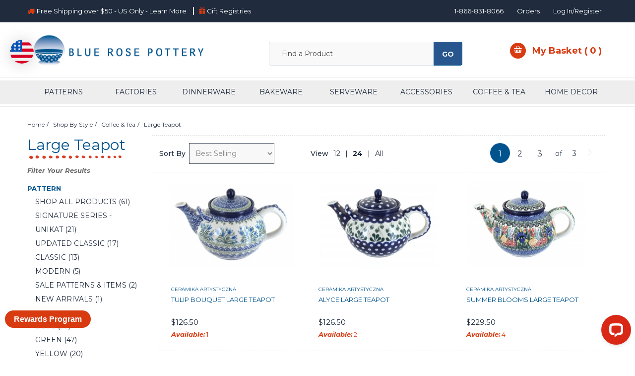

--- FILE ---
content_type: text/html; charset=utf-8
request_url: https://www.bluerosepottery.com/LRGT.html
body_size: 18122
content:

	

	

	<!DOCTYPE html><html lang="en" class="no-js" xmlns:fb="https://ogp.me/ns/fb#"><head><script>(function(w,i,g){w[g]=w[g]||[];if(typeof w[g].push=='function')w[g].push(i)})
(window,'GTM-N2LNZFT','google_tags_first_party');</script><script>(function(w,d,s,l){w[l]=w[l]||[];(function(){w[l].push(arguments);})('set', 'developer_id.dY2E1Nz', true);
		var f=d.getElementsByTagName(s)[0],
		j=d.createElement(s);j.async=true;j.src='/pf72/';
		f.parentNode.insertBefore(j,f);
		})(window,document,'script','dataLayer');</script><script type="text/javascript">
var json_url = "https:\/\/www.bluerosepottery.com\/mm5\/json.mvc\u003F";
var json_nosessionurl = "https:\/\/www.bluerosepottery.com\/mm5\/json.mvc\u003F";
var Store_Code = "BRO";
</script>
<script type="text/javascript" src="https://www.bluerosepottery.com/mm5/clientside.mvc?T=3d682935&amp;Filename=ajax.js" integrity="sha512-hBYAAq3Edaymi0ELd4oY1JQXKed1b6ng0Ix9vNMtHrWb3FO0tDeoQ95Y/KM5z3XmxcibnvbVujqgLQn/gKBRhA==" crossorigin="anonymous"></script>
<script type="text/javascript">
var MMThemeBreakpoints =
[
{
"code":	"mobile",
"name":	"Mobile",
"start":	{
"unit": "px",
"value": ""
}
,
"end":	{
"unit": "em",
"value": "39.999"
}
}
,{
"code":	"tablet",
"name":	"Tablet",
"start":	{
"unit": "px",
"value": ""
}
,
"end":	{
"unit": "em",
"value": "59.999"
}
}
];
</script>
<script type="text/javascript" src="https://www.bluerosepottery.com/mm5/clientside.mvc?T=3d682935&amp;Filename=runtime_ui.js" integrity="sha512-ZIZBhU8Ftvfk9pHoUdkXEXY8RZppw5nTJnFsMqX+3ViPliSA/Y5WRa+eK3vIHZQfqf3R/SXEVS1DJTjmKgVOOw==" crossorigin="anonymous"></script>
<script type="text/javascript" src="https://www.bluerosepottery.com/mm5/clientside.mvc?T=3d682935&amp;Module_Code=cmp-cssui-searchfield&amp;Filename=runtime.js" integrity="sha512-GT3fQyjPOh3ZvhBeXjc3+okpwb4DpByCirgPrWz6TaihplxQROYh7ilw9bj4wu+hbLgToqAFQuw3SCRJjmGcGQ==" crossorigin="anonymous"></script>
<script type="text/javascript">
var MMSearchField_Search_URL_sep = "https:\/\/www.bluerosepottery.com\/mm5\/merchant.mvc\u003FScreen\u003DSRCH\u0026Search=";
(function( obj, eventType, fn )
{
if ( obj.addEventListener )
{
obj.addEventListener( eventType, fn, false );
}
else if ( obj.attachEvent )
{
obj.attachEvent( 'on' + eventType, fn );
}
})( window, 'mmsearchfield_override', function()
{
MMSearchField.prototype.onMenuAppendHeader = function(){return null;}MMSearchField.prototype.onMenuAppendItem = function( data ){var span;span = newElement( 'span', null, null, null );span.innerHTML = data;return span;}MMSearchField.prototype.onMenuAppendStoreSearch = function( search_value ){var item;item = newElement( 'div', { 'class': 'mm_searchfield_menuitem mm_searchfield_menuitem_storesearch' }, null, null );item.element_text = newTextNode( 'Search store for product "' + search_value + '"', item );return item;}MMSearchField.prototype.onFocus = function( e ) { ; };MMSearchField.prototype.onBlur = function( e ) { ; };
} );
</script>
<title>Blue Rose Polish Pottery | Large Teapot</title><base href="https://www.bluerosepottery.com/mm5/" /><meta charset="utf-8" /><meta http-equiv="X-UA-Compatible" content="IE=edge" /><meta name="viewport" content="width=device-width, initial-scale=1" /><meta name="description" content="Blue Rose Pottery features handmade Polish Pottery, Polish Ceramics, Polish Glassware and Polish stoneware in an assortment of traditional and contemporary patterns. Skilled Polish potters still individually handcraft and hand decorate each piece of pottery using small sponges to stamp each pattern and color. All of our pieces are microwave, dishwasher, freezer and oven safe, great for everyday, yet beautiful enough to be collectible." />
<meta name="keywords" content="polish pottery, pottery, polish, poland, stoneware, dinnerware, blue rose, polish stoneware, polish ceramics, ceramics, glass, polish glassware, handmade polish pottery, handmade, Boleslawiec" />
<link rel="canonical" href="https://www.bluerosepottery.com/LRGT.html" /><meta name="google-site-verification" content="xGXw1O9Aapu9d1NRYYVVNBhpXuoXdaHxxEaBNjcTyq8" /><meta name="msvalidate.01" content="6A63D7C17DCC4ACBC658EE311F41653E" /><link href="../css/css.php?v=1701961726" rel="stylesheet" /><!--[if lt IE 9]><script src="../js/modernizr.js"></script><script src="../js/respond.min.js"></script><![endif]--><link href="../humans.txt" rel="author" /><link type="text/css" media="all" rel="stylesheet" integrity="sha256-lWOXBr8vqpiy3pliCN1FmPIYkHdcr8Y0nc2BRMranrA= sha384-0K5gx4GPe3B0+RaqthenpKbJBAscHbhUuTd+ZmjJoHkRs98Ms3Pm2S4BvJqkmBdh sha512-wrhf+QxqNNvI+O73Y1XxplLd/Bt2GG2kDlyCGfeByKkupyZlAKZKAHXE2TM9/awtFar6eWl+W9hNO6Mz2QrA6Q==" crossorigin="anonymous" href="https://www.bluerosepottery.com/mm5/json.mvc?Store_Code=BRO&amp;Function=CSSResource_Output&amp;CSSResource_Code=mm-theme-styles&T=9e39bd48" data-resource-group="modules" data-resource-code="mm-theme-styles" /><style>/* Fix for missing BG color on text component */mmx-hero::part(image-container) {z-index: 1}mmx-hero::part(content-bg) {z-index: 2;}/* Fix for Zonos and Google icons in responsive menu */.mobile-menu-left-open #zonos,.mobile-menu-left-open #google-merchantwidget-iframe-wrapper {display: none;}.z-intl.mobile-menu-left-open #zonos {display: none;}</style><!-- FOR NEW CHECKOUT 07-24 --><div id="new_checkout_css" class="readytheme-contentsection">
<!-- New Checkout CSS 07-24 --><link rel="preconnect" href="https://fonts.googleapis.com"><link rel="preconnect" href="https://fonts.gstatic.com" crossorigin><link href="https://fonts.googleapis.com/css2?family=Montserrat:ital,wght@0,400..700;1,100..900&display=swap" rel="stylesheet"><style>input[type="date"], input[type="datetime"], input[type="datetime-local"], input[type="email"], input[type="month"], input[type="number"], input[type="password"], input[type="search"], input[type="tel"], input[type="text"], input[type="time"], input[type="url"], input[type="week"], select, textarea {border: 1px solid #495361; }.arvo,#searchspring-options p, body, .montserrat, .checkout-button,h1, h2, h3, h4, h5 {font-family: Montserrat, sans-serif !important;}h1 { font-size:30px; color:#26548D; font-weight:500}h2, h3, h4 {color:#26548D}#page-title {color: #26548D; font-weight:500;}.button {border-radius: 0rem}.button-outline {color: #27558D;border-color: #27558D;background: #ffffff !important;font-weight:500;}.button-outline:hover {color: #ffffff !important;border-color: #27558D;background: #27558D !important;font-weight:500;}.basket-bottom-row a, .basket-bottom-row .button {color: #27558D;border-color: #27558D;background: #ffffff;font-weight:500;font-family: Montserrat, sans-serif !important;}.m-pickup-delivery-options__action {color: #ffffff;border-color: #27558D;background: #27558D;font-weight:500;font-family: Montserrat, sans-serif !important;border-radius:0px;}.button {background: #27558D;}/* mini basket */.mini-basket-row a {color: #495361;}.mini-basket-row {border-bottom: 1px solid #495361;}/* CHECKOUT OVERRIDES */.spendMore {color:#27558D;font-weight:700;border: 1px dashed #27558D;text-align:center;text-transform:uppercase;background-color:#ffffff;padding:4px 0px;}.ocst .spendMore, .osel .spendMore, .opay .spendMore, .bask .spendMore { margin:18px 0 }.tab {background-color: #FFF;border: 1px solid #27558D;color: #27558D;cursor: pointer;padding: 12px;text-align: center;border-radius: 0px;}.tab-active {background-color: #27558D !important;border-color: #27558D !important;color: #FFFFFF !important;border-radius: 0px;}.ocst .tab-wrapper .tab-left,.ocst .tab-wrapper .tab-right {border-radius: 0px;}.ocst input[ type="date" ], .ocst input[ type="datetime" ], .ocst input[ type="datetime-local" ], .ocst input[ type="email" ], .ocst input[ type="month" ], .ocst input[ type="number" ], .ocst input[ type="password" ], .ocst input[ type="search" ], .ocst input[ type="tel" ], .ocst input[ type="text" ], .ocst input[ type="time" ], .ocst input[ type="url" ], .ocst input[ type="week" ], .ocst select, .ocst textarea, .osel input[ type="date" ], .osel input[ type="datetime" ], .osel input[ type="datetime-local" ], .osel input[ type="email" ], .osel input[ type="month" ], .osel input[ type="number" ], .osel input[ type="password" ], .osel input[ type="search" ], .osel input[ type="tel" ], .osel input[ type="text" ], .osel input[ type="time" ], .osel input[ type="url" ], .osel input[ type="week" ], .osel select, .osel textarea, .opay input[ type="date" ], .opay input[ type="datetime" ], .opay input[ type="datetime-local" ], .opay input[ type="email" ], .opay input[ type="month" ], .opay input[ type="number" ], .opay input[ type="password" ], .opay input[ type="search" ], .opay input[ type="tel" ], .opay input[ type="text" ], .opay input[ type="time" ], .opay input[ type="url" ], .opay input[ type="week" ], .opay select, .opay textarea, .invc input[ type="date" ], .invc input[ type="datetime" ], .invc input[ type="datetime-local" ], .invc input[ type="email" ], .invc input[ type="month" ], .invc input[ type="number" ], .invc input[ type="password" ], .invc input[ type="search" ], .invc input[ type="tel" ], .invc input[ type="text" ], .invc input[ type="time" ], .invc input[ type="url" ], .invc input[ type="week" ], .invc select, .invc textarea {border-color: #495361;}#js-BASK .coupon-wrapper .button-coupon {background-color: #D93B11;border-radius: 0px;color: #ffffff;width: 100%;}#js-BASK #l-coupon-code {background: #fff;line-height: 30px;height: 30px;border: none;}#checkout_basket-summary .coupon-wrapper .button-coupon {background-color: #D93B11;border-radius: 0px;color: #ffffff;width: 100%;}#checkout_basket-summary .coupon-wrapper .button-coupon {height: 38px;}#checkout_basket-summary .coupon-wrapper .floating-placeholder {height: 38px;border-radius:0px;}#checkout_basket-summary .floating-placeholder .input {height:38px;padding:4px 10px}.floating-placeholder label {top: 3px;}.ocst .fields-heading, .osel .fields-heading, .opay .fields-heading {color:#26548D;font-size:20px;}.ocst .main-content h1, .osel .main-content h1, .opay .main-content h1 {font-size:30px; color:#26548D;}.osel .giftcert-form .floating-placeholder {border-radius: 0px;}.osel .giftcert-form .floating-button {background-color: #27558D;border-radius: 0px;padding: 0;width: 100%;}#zinrewards {height: 52px;width: 335px;}#zinredmBtn { border-radius: 0px;padding: 11px 23px;border: none;height: 52.5px;padding-top: 8px;}.opay #checkout_address-summary {border: none;margin-top: 0;}.opay #checkout_address-summary, .opay .address-summary-wrapper .address-heading {color: #2D3848;font-size:16px;}.opay #checkout_address-summary {margin-left: 0px}#js-open-forgot-password {color: #28558D;font-weight: 700;}#js-open-forgot-password:hover {text-decoration:underline;}#js-osel-form h2 {font-size: 30px;font-weight: 500;margin-bottom: 1.35rem;color: #28558D;}#checkout_basket-summary .basket-summary {background-color: #EDEDED;}#checkout_basket-summary .coupon-wrapper {margin: 0;}#checkout_basket-summary .order-summary {color: #00538D;font-size: 30px;font-weight: 500;color:#26548D;}.basket-header-row {border-bottom: 1px solid #495361;border-top: 1px solid #495361;color:#495361;}.basket-product-row {border-bottom: 1px solid #495361;}.basket-product-name, .basket-product-details {color:#495361;}#checkout_steps {margin-bottom: 0px;}.basket-product-details .wishlist {letter-spacing: 0.3px;text-transform: uppercase;color:#27558D;font-size:12px;font-weight:700;}.p-1 {margin-top:.25rem !important}.p-2 {margin-top:.5rem !important}.p-3 {margin-top:.75rem !important}.p-4 {margin-top:1rem !important}.basket-quantity { width:58px !important;float:left;}.basket-update {background-color:#27558D;color:#fff;height: 32px;}.ocst .customer-tabs {margin: 1rem 0;}.fields-heading .controls {font-size: 0.75rem;font-weight: 400;visibility: visible; }.giftcert-link {font-size:16px !important}.shopping-cart-title {color: #26548D;font-weight: 600;}button.tab {min-width:230px}ul.circle-check { list-style-type: none; margin-left:-40px }.circle-check li {line-height:2.4}.fa-circle-check {margin-right: 10px;font-size: 24px;vertical-align: sub;}.tab-static {color:#495361}.payment-method-row {color: #3F3F3F;cursor: pointer;font-family: "Montserrat", sans-serif;font-weight: 700;margin-bottom: 0.75rem;padding: 0.75rem 0.5rem;}.osel .payment-method-row input {display: block;height: 100%;opacity: 0;position: absolute;width: 100%;z-index: 5;}.osel .payment-method-row label {display: block;}.osel .payment-method-row img {margin-right: 8px;}#checkout_basket-summary .edit-basket-link {margin: 0px;}#checkout_basket-summary .basket-product-row {margin-top: 0;padding: 14px 0;min-height:0;}.coupon-wrapper {margin-top:12px}.osel .order-instructions-row textarea, {background-color: #FFF;height: 11.25rem;margin-top: 1rem;width: 100%;}.opay textarea {background-color: #FFF;height: 11.25rem;margin-top: 1rem;width: 100%;}@media (min-width: 960px) {.inline-labeling label {width:11%;	}}/*.acln .large-np, .abal.large-np, .acad .large-np, .acln .large-np,.acrt .large-np,.cabk .large-np,.cach .large-np,.cade .large-np,.ceml .large-np,.cpca .large-np,.cpce .large-np,.cpwd .large-np,.wish .large-np,.wlad .large-np,.wled .large-np,.wpck .large-np,*/.page-title {line-height: 2;margin: -20px 0 10px -15px;}.customer_account_address {border: 1px solid #3e3a3a;display: block;padding: 12px;margin-top: 12px;}.customer_account_address_actions {margin-top:18px; display:block;}.ocst .forgot-password-link {display: block;margin-bottom:18px}</style>
</div>
<link rel="stylesheet" href="https://cdnjs.cloudflare.com/ajax/libs/font-awesome/6.6.0/css/all.min.css"><script id='merchantWidgetScript' src="https://www.gstatic.com/shopping/merchant/merchantwidget.js" defer></script><script type="text/javascript">merchantWidgetScript.addEventListener('load', function () {merchantwidget.start({position: 'LEFT_BOTTOM',sideMargin: 10,bottomMargin: 90,mobileSideMargin: 10,mobileBottomMargin: 80});});</script><script type="text/javascript" src="scripts/00000001/b13/mailchimp.js?T=33d4d018" data-resource-group="head_tag" data-resource-code="mailchimp"></script><script id="mcjs" data-resource-group="head_tag" data-resource-code="mailchimp_tracker">!function(c,h,i,m,p){m=c.createElement(h),p=c.getElementsByTagName(h)[0],m.async=1,m.src=i,p.parentNode.insertBefore(m,p)}(document,"script","https://chimpstatic.com/mcjs-connected/js/users/5ef565caa9/90a77e82f9317030928df385d.js");</script><script type="text/javascript" data-resource-group="head_tag" data-resource-code="gtm_datalayer">var dataLayer = dataLayer || [];dataLayer.push({"canonicalUri": "/LRGT.html","pageCode": "CTGY","pageType": "category","pageName": "","userId": "0","userEmail": "","basketId": "79380678","categoryCode": "LRGT","categoryName": "Large Teapot","productCode": "","checkoutStep": ""});dataLayer.push({"event": "facebook_event","facebook_event": "ViewContent"});(function(w,d,s,l,i){w[l]=w[l]||[];w[l].push({'gtm.start':new Date().getTime(),event:'gtm.js'});var f=d.getElementsByTagName(s)[0],j=d.createElement(s),dl=l!='dataLayer'?'&l='+l:'';j.defer='defer';j.src='https://www.googletagmanager.com/gtm.js?id='+i+dl;f.parentNode.insertBefore(j,f);})(window,document,'script','dataLayer','GTM-N2LNZFT');</script></head><body id="js-CTGY" class="ctgy LRGT" data-category="LRGT"><!-- Google Tag Manager (noscript) --><noscript><iframe src="https://www.googletagmanager.com/ns.html?id=GTM-N2LNZFT"height="0" width="0" style="display:none;visibility:hidden"></iframe></noscript><!-- End Google Tag Manager (noscript) -->
<!--[if lt IE 9]><p class="message closable message-info browsehappy align-center"><a href="#" class="close">&times;</a>You are using an <strong>outdated</strong> browser.<br />Please <a href="https://browsehappy.com/" target="_blank" rel="nofollow">upgrade your browser</a> to improve your experience.</p><![endif]--><nav class="mobile-menu mobile-menu-left"><div class="row mobile-navigation-header montserrat"><a href="https://www.bluerosepottery.com/mm5/merchant.mvc?Screen=LOGN" rel="nofollow" class="column one-fourth align-center bg-gray charcoal"><span data-rt-icon="&#x61;"></span><small>ACCOUNT</small></a><a href="tel:+18668318066" rel="nofollow" class="column one-fourth align-center bg-gray charcoal"><span data-icon="&#xe090;"></span><small>CONTACT</small></a><a href="https://www.bluerosepottery.com/mm5/merchant.mvc?Screen=ORHL" rel="nofollow" class="column one-fourth align-center bg-gray charcoal"><span data-icon="&#x68;"></span><small>ORDERS</small></a><a href="https://www.bluerosepottery.com/mm5/merchant.mvc?Screen=BASK" rel="nofollow" class="column one-fourth align-center bg-red white"><span data-rt-icon="&#x65;"></span><small>CART</small></a></div><form action="/mm5/merchant.mvc?" method="GET" class="row mobile-navigation-search"><input type="hidden" name="Store_Code" value="BRO" /><input type="hidden" name="Screen" value="SEARCH" /><input type="text" name="q" value="" placeholder="Search&hellip;" class="column four-fifths bg-transparent" /><button type="submit" class="button button-square column one-fifth bg-transparent"><span data-icon="&#x55;"></span></button></form><div id="js-mobile-navigation" class="mobile-navigation"></div></nav><!-- end mobile-navigation --><div id="js-site-overlay" class="site-overlay"></div><!-- end site-overlay --><div id="js-site-wrapper" class="site-wrapper"><header id="js-header" class="header clearfix"><div class="pre-header clearfix bg-navy white montserrat"><nav class="row wrap"><div class="large-seven-twelfths large-align-left align-center column np"><ul class="large-align-left align-center inline-list" id="pre-header-left"><li><svg class="h-flip"xmlns="https://www.w3.org/2000/svg"xmlns:xlink="https://www.w3.org/1999/xlink"version="1.1"x="0px" y="0px"viewBox="-993 -56 512 512"enable-background="new -993 -56 512 512"xml:space="preserve"style="width:16px; height:13px; fill:#d93b11; top:2px; position:relative;"><path d="M-481 232l-64-128h-96V40c0-17.6-14.4-32-32-32h-288c-17.6 0-32 14.4-32 32v256l32 32h40.6c-5.4 9.4-8.6 20.3-8.6 32c0 35.3 28.7 64 64 64s64-28.7 64-64c0-11.7-3.1-22.6-8.6-32h177.2c-5.4 9.4-8.6 20.3-8.6 32c0 35.3 28.7 64 64 64s64-28.7 64-64c0-11.7-3.1-22.6-8.6-32h40.6V232z M-641 232v-80h66.3l40 80H-641z"></path></svg><a href="/faq.html#20">Free Shipping over $50<span class="special-hide"> - US Only - Learn More</span></a></li><li><a href="https://www.myregistry.com/StoreRegistry/BlueRosePottery/"><span data-icon="&#xe073;" class="red"></span><span class="special-hide">Gift </span>Registries</a></li></ul></div><div class="large-five-twelfths large-show hide column" id="pre-header-right"><ul class="align-right inline-list"><li>1-866-831-8066</li><li><a href="https://www.bluerosepottery.com/mm5/merchant.mvc?Screen=ORHL">Orders</a></li><li><a href="https://www.bluerosepottery.com/mm5/merchant.mvc?Screen=LOGN">Log In/Register</a></li></ul></div></nav></div><!-- end pre-header --><div id="js-main-header" class="row wrap main-header vertical-align-parent"><ul class="medium-all-hidden no-list mobile-main-header"><li class="column one-sixth toggle-slide-left mobile-menu-button"><span data-icon="&#x61;"></span></li><li class="column two-thirds"><a href="//www.bluerosepottery.com/" title="Blue Rose Polish Pottery"class="align-center" rel="nofollow" id="logo"><img src="graphics/00000001/logo.png" alt="Blue Rose Pottery" title="Blue Rose Pottery" /></a></li><li id="js-mobile-basket-button"class="column one-sixth nlp mobile-basket-button"><span data-rt-icon="&#x65;" class="bg-red white"><span class="notification bg-red white basket-count">0</span></span></li></ul><a href="//www.bluerosepottery.com/" title="Blue Rose Polish Pottery"class="column all-hidden medium-all-shown medium-three-tenths large-one-third align-center medium-align-left vertical-align"><img src="graphics/00000001/logo.png"alt="Blue Rose Pottery"title="Blue Rose Pottery" /></a><div class="column all-hidden medium-all-shown large-one-third large-push-one-twelfth medium-four-tenths medium-push-none montserrat" id="global-search-wrap"><form action="/mm5/merchant.mvc?" method="GET"id="js-global-search" class="row bg-white global-search new-searchbar"><input type="hidden" name="Store_Code" value="BRO" /><input type="hidden" name="Screen" value="SEARCH" /><input type="search" name="q" value="" placeholder="Find a Product"autocomplete="off" class="column whole np searchspring-query" /><button type="submit" class="column whole button bg-blue np uppercase">Go</button></form></div><div class="column all-hidden medium-all-shown medium-three-twelfths medium-push-nonelarge-one-fourth large-push-one-twelfth align-right" id="global-mini-basket-wrap"><div class="column whole np"><div class="mini-basket"><a href="https://www.bluerosepottery.com/mm5/merchant.mvc?Screen=BASK" rel="nofollow" id="js-mini-basket"><span data-rt-icon="&#x65;" class="bg-red white"></span><span class="align-middle ultrabold red">My Basket ( <span id="js-mini-basket-count" class="basket-count">0</span> )</span></a></div></div></div><div id="js-mini-basket-container" class="column whole medium-half large-one-third mini-basket-container montserrat global-mini-basket"><div class="row mini-basket-content" data-itemcount="0" data-subtotal=""><h3 class="column whole normal np shopping-cart-title montserrat mini-basket-row">My Basket</h3><div class="breaker clear"></div><h5 class="column whole align-center">Your cart is currently empty.</h5></div><div class="breaker clear"></div></div></div><script>var css = "#zonos {top: 75px!important}";var s = document.createElement('style');s.type = 'text/css';s.id = 'igStyles';if (s.styleSheet) {s.styleSheet.cssText = css;} else {s.appendChild(document.createTextNode(css));}document.querySelector('head').appendChild(s);</script><!-- end main-header --><!-- Transient --><nav id="js-navigation-bar" class="navigation-bar navigation_bar montserrat clearfix"><div class="row all-hidden medium-all-shown large-all-hidden mobile-navigation-bar"><div class="column one-eighth align-left toggle-slide-left"><span data-icon="&#x61;"> Shop</span></div></div><ul id="js-navigation-set" class="navigation-set horizontal-mega-menu clearfix"><!-- Desktop: Patterns --><li class="level-1 mobile-menu-hide"><span><a href="/pattern.html" target="_self">Patterns</a></span><ul class="row dropdown" id="patterns-dropdown"><div class="inner clearfix"><li class="column three-twelfths x-large-one-sixth" id="shop-column"><div class="dropdown-shop"><span class="dropdown-title uppercase blue">Shop</span><ul><li id="CP"><a target="_self" href="/CP.html">Classic</a></li><li id="UPCP"><a target="_self" href="/UPCP.html">Updated Classic</a></li><li id="MOD"><a target="_self" href="/MOD.html">Modern</a></li><li id="SIG"><a target="_self" href="/SIG.html">Signature Series - Unikat</a></li><li id="SEASON"><a target="_self" href="/SEASON.html">Seasonal</a></li><li id="DCP"><a target="_self" href="/DCP.html" class="sale red">Sale</a></li></ul></div></li><div id="nav-cat-CP" class="show nav-cat"><li class="column x-large-five-sixths nine-twelfths"><span class="dropdown-title uppercase blue">Classic</span><div class="row patterns"><div class="column one-fourth align-center"><a href="/GBQ.html"><div class="patterns-img-wrap"><img data-navlazy="graphics/00000001/js14dpa.jpg" alt="Garden Bouquet" class="hide"/></div><div class="pattern_catname">Garden Bouquet</div></a></div><div class="column one-fourth align-center"><a href="/PEA.html"><div class="patterns-img-wrap"><img data-navlazy="graphics/00000001/56DPoriginal.jpg" alt="Peacock" class="hide"/></div><div class="pattern_catname">Peacock</div></a></div><div class="column one-fourth align-center"><a href="/RPOP.html"><div class="patterns-img-wrap"><img data-navlazy="graphics/00000001/MM01-DP1.jpg" alt="Red Poppy" class="hide"/></div><div class="pattern_catname">Red Poppy</div></a></div><div class="column one-fourth align-center"><a href="/BLV.html"><div class="patterns-img-wrap"><img data-navlazy="graphics/00000001/Blue Violet WEB Plate.jpg" alt="Blue Violet" class="hide"/></div><div class="pattern_catname">Blue Violet</div></a></div><div class="column one-fourth align-center"><a href="/DOT.html"><div class="patterns-img-wrap"><img data-navlazy="graphics/00000001/Plate 70AoriginalP1.jpg" alt="Dots" class="hide"/></div><div class="pattern_catname">Dots</div></a></div><div class="column one-fourth align-center"><a href="/COB.html"><div class="patterns-img-wrap"><img data-navlazy="graphics/00000001/cobalt platea.jpg" alt="Cobalt" class="hide"/></div><div class="pattern_catname">Cobalt</div></a></div><div class="column one-fourth align-center"><a href="/PBLO.html"><div class="patterns-img-wrap"><img data-navlazy="graphics/00000001/Peach Blossom WEB Plate.jpg" alt="Peach Blossom" class="hide"/></div><div class="pattern_catname">Peach Blossom</div></a></div><div class="column one-fourth align-center"><a href="/BDA.html"><div class="patterns-img-wrap"><img data-navlazy="graphics/00000001/12/daisyplate.jpg" alt="Blue Daisy" class="hide"/></div><div class="pattern_catname">Blue Daisy</div></a></div></div></li><a href="/pattern.html" target="_self" class="align-right uppercase blue view-all-cat">View all Patterns <span data-icon="&#x45;"></span></a></div><div id="nav-cat-UPCP" class="hide nav-cat"><li class="column x-large-five-sixths nine-twelfths"><span class="dropdown-title uppercase blue">Updated Classic</span><div class="row patterns"><div class="column one-fourth align-center"><a href="/ALY.html"><div class="patterns-img-wrap"><img data-navlazy="graphics/00000001/377PXdpa.jpg" alt="Alyce" class="hide"/></div><div class="pattern_catname">Alyce</div></a></div><div class="column one-fourth align-center"><a href="/PVI.html"><div class="patterns-img-wrap"><img data-navlazy="graphics/00000001/1208ADP.jpg" alt="Porcelain Vine" class="hide"/></div><div class="pattern_catname">Porcelain Vine</div></a></div><div class="column one-fourth align-center"><a href="/SWTAN.html"><div class="patterns-img-wrap"><img data-navlazy="graphics/00000001/sweet anniedpa.jpg" alt="Sweet Annie" class="hide"/></div><div class="pattern_catname">Sweet Annie</div></a></div><div class="column one-fourth align-center"><a href="/ELI.html"><div class="patterns-img-wrap"><img data-navlazy="graphics/00000001/2633 DPa.jpg" alt="Eliza" class="hide"/></div><div class="pattern_catname">Eliza</div></a></div><div class="column one-fourth align-center"><a href="/SSW.html"><div class="patterns-img-wrap"><img data-navlazy="graphics/00000001/1073A-DP.jpg" alt="Seaside Swirl" class="hide"/></div><div class="pattern_catname">Seaside Swirl</div></a></div><div class="column one-fourth align-center"><a href="/WIL.html"><div class="patterns-img-wrap"><img data-navlazy="graphics/00000001/willow dpa.jpg" alt="Willow" class="hide"/></div><div class="pattern_catname">Willow</div></a></div><div class="column one-fourth align-center"><a href="/MG.html"><div class="patterns-img-wrap"><img data-navlazy="graphics/00000001/11/memgarden dp.jpg" alt="Memory Garden" class="hide"/></div><div class="pattern_catname">Memory Garden</div></a></div><div class="column one-fourth align-center"><a href="/ATH.html"><div class="patterns-img-wrap"><img data-navlazy="graphics/00000001/AthenaDPoriginal.jpg" alt="Athena" class="hide"/></div><div class="pattern_catname">Athena</div></a></div></div></li><a href="/pattern.html" target="_self" class="align-right uppercase blue view-all-cat">View all Patterns <span data-icon="&#x45;"></span></a></div><div id="nav-cat-MOD" class="hide nav-cat"><li class="column x-large-five-sixths nine-twelfths"><span class="dropdown-title uppercase blue">Modern</span><div class="row patterns"><div class="column one-fourth align-center"><a href="/GOB.html"><div class="patterns-img-wrap"><img data-navlazy="graphics/00000001/U501DPa.jpg" alt="Garden of Blue" class="hide"/></div><div class="pattern_catname">Garden of Blue</div></a></div><div class="column one-fourth align-center"><a href="/ABU.html"><div class="patterns-img-wrap"><img data-navlazy="graphics/00000001/134-U91AoriginalA.jpg" alt="Autumn Burst" class="hide"/></div><div class="pattern_catname">Autumn Burst</div></a></div><div class="column one-fourth align-center"><a href="/HLSY.html"><div class="patterns-img-wrap"><img data-navlazy="graphics/00000001/Halsey - DPa.jpg" alt="Hallsey" class="hide"/></div><div class="pattern_catname">Hallsey</div></a></div><div class="column one-fourth align-center"><a href="/MF.html"><div class="patterns-img-wrap"><img data-navlazy="graphics/00000001/DU60DPoriginal.jpg" alt="Mosaic Flower" class="hide"/></div><div class="pattern_catname">Mosaic Flower</div></a></div><div class="column one-fourth align-center"><a href="/SUV.html"><div class="patterns-img-wrap"><img data-navlazy="graphics/00000001/SUVDPa.jpg" alt="Summer Vine" class="hide"/></div><div class="pattern_catname">Summer Vine</div></a></div><div class="column one-fourth align-center"><a href="/KAL.html"><div class="patterns-img-wrap"><img data-navlazy="graphics/00000001/Kallina dpa.jpg" alt="Kalina" class="hide"/></div><div class="pattern_catname">Kalina</div></a></div><div class="column one-fourth align-center"><a href="/MGR.html"><div class="patterns-img-wrap"><img data-navlazy="graphics/00000001/MGRDP2original.jpg" alt="Mardi Gras" class="hide"/></div><div class="pattern_catname">Mardi Gras</div></a></div><div class="column one-fourth align-center"><a href="/BLBGRD.html"><div class="patterns-img-wrap"><img data-navlazy="graphics/00000001/Plate U530a.jpg" alt="Bluebird Garden" class="hide"/></div><div class="pattern_catname">Bluebird Garden</div></a></div></div></li><a href="/pattern.html" target="_self" class="align-right uppercase blue view-all-cat">View all Patterns <span data-icon="&#x45;"></span></a></div><div id="nav-cat-SIG" class="hide nav-cat"><li class="column x-large-five-sixths nine-twelfths"><span class="dropdown-title uppercase blue">Signature Series - Unikat</span><div class="row patterns"><div class="column one-fourth align-center"><a href="/HUM.html"><div class="patterns-img-wrap"><img data-navlazy="graphics/00000001/22hummingbird.jpg" alt="Hummingbird" class="hide"/></div><div class="pattern_catname">Hummingbird</div></a></div><div class="column one-fourth align-center"><a href="/BFY.html"><div class="patterns-img-wrap"><img data-navlazy="graphics/00000001/12/flobfyplate.jpg" alt="Floral Butterfly" class="hide"/></div><div class="pattern_catname">Floral Butterfly</div></a></div><div class="column one-fourth align-center"><a href="/RED.html"><div class="patterns-img-wrap"><img data-navlazy="graphics/00000001/Plate DPLCoriginalP.jpg" alt="Red Daisy" class="hide"/></div><div class="pattern_catname">Red Daisy</div></a></div><div class="column one-fourth align-center"><a href="/JON.html"><div class="patterns-img-wrap"><img data-navlazy="graphics/00000001/Joanna PlateAoriginal.jpg" alt="Joanna" class="hide"/></div><div class="pattern_catname">Joanna</div></a></div><div class="column one-fourth align-center"><a href="/ASHL.html"><div class="patterns-img-wrap"><img data-navlazy="graphics/00000001/DSU310 Plateoriginal.jpg" alt="Ashley" class="hide"/></div><div class="pattern_catname">Ashley</div></a></div><div class="column one-fourth align-center"><a href="/BBY.html"><div class="patterns-img-wrap"><img data-navlazy="graphics/00000001/Plate WK73originalP.jpg" alt="Blue Butterfly" class="hide"/></div><div class="pattern_catname">Blue Butterfly</div></a></div><div class="column one-fourth align-center"><a href="/HVB.html"><div class="patterns-img-wrap"><img data-navlazy="graphics/00000001/4741-DP.jpg" alt="Harvest Bounty" class="hide"/></div><div class="pattern_catname">Harvest Bounty</div></a></div><div class="column one-fourth align-center"><a href="/ROR.html"><div class="patterns-img-wrap"><img data-navlazy="graphics/00000001/U2264 PlateFilename2.jpg" alt="Rooster Row" class="hide"/></div><div class="pattern_catname">Rooster Row</div></a></div></div></li><a href="/pattern.html" target="_self" class="align-right uppercase blue view-all-cat">View all Patterns <span data-icon="&#x45;"></span></a></div><div id="nav-cat-SEASON" class="hide nav-cat"><li class="column x-large-five-sixths nine-twelfths"><span class="dropdown-title uppercase blue">Seasonal</span><div class="row patterns"><div class="column one-fourth align-center"><a href="/XMAS.html"><div class="patterns-img-wrap"><img data-navlazy="graphics/00000001/12/l035-u22.jpg" alt="Christmas" class="hide"/></div><div class="pattern_catname">Christmas</div></a></div><div class="column one-fourth align-center"><a href="/EAS.html"><div class="patterns-img-wrap"><img data-navlazy="graphics/00000001/420-Du06Filename2_540x580.jpg" alt="Easter" class="hide"/></div><div class="pattern_catname">Easter</div></a></div><div class="column one-fourth align-center"><a href="/HW.html"><div class="patterns-img-wrap"><img data-navlazy="graphics/00000001/520-C340a.jpg" alt="Halloween" class="hide"/></div><div class="pattern_catname">Halloween</div></a></div><div class="column one-fourth align-center"><a href="/VALENTINE.html"><div class="patterns-img-wrap"><img data-navlazy="graphics/00000001/1254-Art149Filename2_540x333.jpg" alt="Valentine's Day" class="hide"/></div><div class="pattern_catname">Valentine's Day</div></a></div><div class="column one-fourth align-center"><a href="/HGG.html"><div class="patterns-img-wrap"><img data-navlazy="graphics/00000001/12/snowmanset2.jpg" alt="Holiday Gift Guide" class="hide"/></div><div class="pattern_catname">Holiday Gift Guide</div></a></div></div></li><a href="/pattern.html" target="_self" class="align-right uppercase blue view-all-cat">View all Patterns <span data-icon="&#x45;"></span></a></div><div id="nav-cat-DCP" class="hide nav-cat"><li class="column x-large-five-sixths nine-twelfths"><span class="dropdown-title uppercase blue">SALE PATTERNS & ITEMS</span><div class="row patterns"><div class="column one-fourth align-center"><a href="/PS.html"><div class="patterns-img-wrap"><img data-navlazy="graphics/00000001/PSDPoriginal.jpg" alt="Poinsettia" class="hide"/></div><div class="pattern_catname">Poinsettia</div></a></div><div class="column one-fourth align-center"><a href="/HHS.html"><div class="patterns-img-wrap"><img data-navlazy="graphics/00000001/12/JKTHISISHAUNTEDHOUSEDINNERWARE_540x426.jpg" alt="Haunted House" class="hide"/></div><div class="pattern_catname">Haunted House</div></a></div><div class="column one-fourth align-center"><a href="/PBQ.html"><div class="patterns-img-wrap"><img data-navlazy="graphics/00000001/1163A - DP1.jpg" alt="Petite Bouquet" class="hide"/></div><div class="pattern_catname">Petite Bouquet</div></a></div><div class="column one-fourth align-center"><a href="/GRA.html"><div class="patterns-img-wrap"><img data-navlazy="graphics/00000001/DU8DPoriginal.jpg" alt="Grapes" class="hide"/></div><div class="pattern_catname">Grapes</div></a></div><div class="column one-fourth align-center"><a href="/BA.html"><div class="patterns-img-wrap"><img data-navlazy="graphics/00000001/ART148DPaFilename2.jpg" alt="Blue Art" class="hide"/></div><div class="pattern_catname">Blue Art</div></a></div><div class="column one-fourth align-center"><a href="/BLU.html"><div class="patterns-img-wrap"><img data-navlazy="graphics/00000001/blushdporiginal.jpg" alt="Blush Bouquet" class="hide"/></div><div class="pattern_catname">Blush Bouquet</div></a></div><div class="column one-fourth align-center"><a href="/MMSH.html"><div class="patterns-img-wrap"><img data-navlazy="graphics/00000001/12/HAUNTEDHOUSEDINNERWARE_540x453.jpg" alt="Monster Mash" class="hide"/></div><div class="pattern_catname">Monster Mash</div></a></div><div class="column one-fourth align-center"><a href="/DLB.html"><div class="patterns-img-wrap"><img data-navlazy="graphics/00000001/Day Lily Bouquet.jpg" alt="Day Lily Bouquet" class="hide"/></div><div class="pattern_catname">Day Lily Bouquet</div></a></div></div></li><a href="/pattern.html" target="_self" class="align-right uppercase blue view-all-cat">View all Patterns <span data-icon="&#x45;"></span></a></div></div></ul></li><!-- Mobile: Patterns --><li class="level-1 mobile-menu-show"><span>Patterns</span><ul><div class="inner"><li class="level-2"><span><a href="/pattern.html" title="">Shop<i data-rt-icon="&#x64;" class="hide large-inline-block"></i></a></span></li><li class="level-2"><span><a target="_self" href="/CP.html">Classic</a></span></li><li class="level-2"><span><a target="_self" href="/UPCP.html">Updated Classic</a></span></li><li class="level-2"><span><a target="_self" href="/MOD.html">Modern</a></span></li><li class="level-2"><span><a target="_self" href="/SIG.html">Signature Series - Unikat</a></span></li><li class="level-2"><span><a target="_self" href="/SEASON.html">Seasonal</a></span></li><li class="level-2"><span><a target="_self" href="/DCP.html" class="sale red">Sale</a></span></li><li class="level-2"><span><a target="_self" href="/pattern.html">View All Patterns</a></span></li></div></ul></li><!-- Desktop: Other Categories --><li class="level-1 mobile-menu-hide"><span><a href="/F.html" target="_self">Factories</a></span><ul><div class="inner other-category-dropdown"><span class="dropdown-title uppercase blue">Factories</span><div class="nav-cat-sub-cats clearfix row"><div class="column one-fifth align-center factories-link"><a href="/MAF.html" target="_self"><div class="patterns-img-wrap"><img data-navlazy="graphics/00000001/11/RED DAISY DINNERWARE copy 3.jpg" alt="Manufaktura" class="hide"/></div><span class="factories-name">Manufaktura</span></a></div><div class="column one-fifth align-center factories-link"><a href="/CA.html" target="_self"><div class="patterns-img-wrap"><img data-navlazy="graphics/00000001/11/JOANNA copy 2.jpg" alt="Ceramika Artystyczna" class="hide"/></div><span class="factories-name">Ceramika Artystyczna</span></a></div><div class="column one-fifth align-center factories-link"><a href="/ZAK.html" target="_self"><div class="patterns-img-wrap"><img data-navlazy="graphics/00000001/11/jgf1 copy (6).jpg" alt="Zaklady" class="hide"/></div><span class="factories-name">Zaklady</span></a></div><div class="column one-fifth align-center factories-link"><a href="/V.html" target="_self"><div class="patterns-img-wrap"><img data-navlazy="graphics/00000001/11/goebpl2 copy (1).jpg" alt="Vena" class="hide"/></div><span class="factories-name">Vena</span></a></div><div class="column one-fifth align-center factories-link"><a href="/WR.html" target="_self"><div class="patterns-img-wrap"><img data-navlazy="graphics/00000001/11/hyaLARGE FRUIT DISH2 copy.jpg" alt="WR Unikat" class="hide"/></div><span class="factories-name">WR Unikat</span></a></div></div><div class="clear"></div><a href="/F.html" target="_self" class="uppercase blue view-all-cat align-right column">View all Factories <span data-icon="&#x45;"></span></a></div></ul></li><li class="level-1 mobile-menu-hide"><span><a href="/D.html" target="_self">Dinnerware</a></span><ul><div class="inner other-category-dropdown"><span class="dropdown-title uppercase blue">Dinnerware</span><div class="nav-cat-sub-cats clearfix row"><div class="column one-fifth align-center factories-link"><a href="/4PDS.html" target="_self"><div class="patterns-img-wrap"><img data-navlazy="graphics/00000001/10/1000-wk73-AA_540x453.jpg" alt="4pc Dinner Set" class="hide"/></div><span class="factories-name">4pc Dinner Set</span></a></div><div class="column one-fifth align-center factories-link"><a href="/16PCD.html" target="_self"><div class="patterns-img-wrap"><img data-navlazy="graphics/00000001/10/1000-du60-aa_540x510.jpg" alt="16pc Dinner Set" class="hide"/></div><span class="factories-name">16pc Dinner Set</span></a></div><div class="column one-fifth align-center factories-link"><a href="/DBS.html" target="_self"><div class="patterns-img-wrap"><img data-navlazy="graphics/00000001/971-DU207-4a_540x407.jpg" alt="4pc Dessert Bowl Set" class="hide"/></div><span class="factories-name">4pc Dessert Bowl Set</span></a></div><div class="column one-fifth align-center factories-link"><a href="/4PCPS.html" target="_self"><div class="patterns-img-wrap"><img data-navlazy="//www.bluerosepottery.com/mm5/graphics/00000001/1013-4-41Filename2_540x524.jpg" alt="4pc Large Salad Bowl Set" class="hide"/></div><span class="factories-name">4pc Large Salad Bowl Set</span></a></div><div class="column one-fifth align-center factories-link"><a href="/MST.html" target="_self"><div class="patterns-img-wrap"><img data-navlazy="//www.bluerosepottery.com/mm5/graphics/00000001/1800-Art149Filename2_540x586.jpg" alt="4pc Mug Set" class="hide"/></div><span class="factories-name">4pc Mug Set</span></a></div></div><div class="clear"></div><a href="/D.html" target="_self" class="uppercase blue view-all-cat align-right column">View all Dinnerware <span data-icon="&#x45;"></span></a></div></ul></li><li class="level-1 mobile-menu-hide"><span><a href="/B.html" target="_self">Bakeware</a></span><ul><div class="inner other-category-dropdown"><span class="dropdown-title uppercase blue">Bakeware</span><div class="nav-cat-sub-cats clearfix row"><div class="column one-fifth align-center factories-link"><a href="/PP.html" target="_self"><div class="patterns-img-wrap"><img data-navlazy="graphics/00000001/11/636-U2874Filename2_540x321 (2).jpg" alt="Pie Plate" class="hide"/></div><span class="factories-name">Pie Plate</span></a></div><div class="column one-fifth align-center factories-link"><a href="/CBD.html" target="_self"><div class="patterns-img-wrap"><img data-navlazy="graphics/00000001/11/Z151-WK73Filename2_540x333 (1).jpg" alt="Covered Baking Dish" class="hide"/></div><span class="factories-name">Covered Baking Dish</span></a></div><div class="column one-fifth align-center factories-link"><a href="/LBDH.html" target="_self"><div class="patterns-img-wrap"><img data-navlazy="//www.bluerosepottery.com/mm5/graphics/00000001/1345-DU60Filename2_540x250.jpg" alt="Large Baker w/ Handles" class="hide"/></div><span class="factories-name">Large Baker w/ Handles</span></a></div><div class="column one-fifth align-center factories-link"><a href="/LCD.html" target="_self"><div class="patterns-img-wrap"><img data-navlazy="graphics/00000001/10/1455-1073A_540x317.jpg" alt="Large Casserole Dish w/ Handles" class="hide"/></div><span class="factories-name">Large Casserole Dish w/ Handles</span></a></div><div class="column one-fifth align-center factories-link"><a href="/MP.html" target="_self"><div class="patterns-img-wrap"><img data-navlazy="graphics/00000001/11/335-U99Filename2_540x305.jpg" alt="Muffin Pan" class="hide"/></div><span class="factories-name">Muffin Pan</span></a></div></div><div class="clear"></div><a href="/B.html" target="_self" class="uppercase blue view-all-cat align-right column">View all Bakeware <span data-icon="&#x45;"></span></a></div></ul></li><li class="level-1 mobile-menu-hide"><span><a href="/SP.html" target="_self">Serveware</a></span><ul><div class="inner other-category-dropdown"><span class="dropdown-title uppercase blue">Serveware</span><div class="nav-cat-sub-cats clearfix row"><div class="column one-fifth align-center factories-link"><a href="/3PSBS.html" target="_self"><div class="patterns-img-wrap"><img data-navlazy="//www.bluerosepottery.com/mm5/graphics/00000001/1400-U91Filename2_540x401.jpg" alt="Serving Bowl Set" class="hide"/></div><span class="factories-name">Serving Bowl Set</span></a></div><div class="column one-fifth align-center factories-link"><a href="/DSBH.html" target="_self"><div class="patterns-img-wrap"><img data-navlazy="//www.bluerosepottery.com/mm5/graphics/00000001/1347-Art149AFilename2_2_540x307.jpg" alt="Deep Serving Bowl w/ Handles" class="hide"/></div><span class="factories-name">Deep Serving Bowl w/ Handles</span></a></div><div class="column one-fifth align-center factories-link"><a href="/GVB.html" target="_self"><div class="patterns-img-wrap"><img data-navlazy="graphics/00000001/128-129-A64Filename201.jpg" alt="Gravy Bowl" class="hide"/></div><span class="factories-name">Gravy Bowl</span></a></div><div class="column one-fifth align-center factories-link"><a href="/SBO.html" target="_self"><div class="patterns-img-wrap"><img data-navlazy="//www.bluerosepottery.com/mm5/graphics/00000001/M094-DPLCFilename2_540x419.jpg" alt="Small Bowls & Dishes" class="hide"/></div><span class="factories-name">Small Bowls & Dishes</span></a></div><div class="column one-fifth align-center factories-link"><a href="/CHDP.html" target="_self"><div class="patterns-img-wrap"><img data-navlazy="graphics/00000001/12/T138-JS14Filename2_540x307.jpg" alt="Chip & Dip Plate" class="hide"/></div><span class="factories-name">Chip & Dip Plate</span></a></div></div><div class="clear"></div><a href="/SP.html" target="_self" class="uppercase blue view-all-cat align-right column">View all Serveware <span data-icon="&#x45;"></span></a></div></ul></li><li class="level-1 mobile-menu-hide"><span><a href="/KA.html" target="_self">Accessories</a></span><ul><div class="inner other-category-dropdown"><span class="dropdown-title uppercase blue">Accessories</span><div class="nav-cat-sub-cats clearfix row"><div class="column one-fifth align-center factories-link"><a href="/CS.html" target="_self"><div class="patterns-img-wrap"><img data-navlazy="graphics/00000001/12/1300-1219_540x360.jpg" alt="Canister Set" class="hide"/></div><span class="factories-name">Canister Set</span></a></div><div class="column one-fifth align-center factories-link"><a href="/BD.html" target="_self"><div class="patterns-img-wrap"><img data-navlazy="//www.bluerosepottery.com/mm5/graphics/00000001/1377-Art149Filename2_2_540x380.jpg" alt="Butter Dish" class="hide"/></div><span class="factories-name">Butter Dish</span></a></div><div class="column one-fifth align-center factories-link"><a href="/PTH.html" target="_self"><div class="patterns-img-wrap"><img data-navlazy="//www.bluerosepottery.com/mm5/graphics/00000001/834-2040Filename201_418x705.jpg" alt="Paper Towel Holder" class="hide"/></div><span class="factories-name">Paper Towel Holder</span></a></div><div class="column one-fifth align-center factories-link"><a href="/BBW.html" target="_self"><div class="patterns-img-wrap"><img data-navlazy="graphics/00000001/12/M076-MC22_540x405.jpg" alt="Berry Bowl" class="hide"/></div><span class="factories-name">Berry Bowl</span></a></div><div class="column one-fifth align-center factories-link"><a href="/BAC.html" target="_self"><div class="patterns-img-wrap"><img data-navlazy="//www.bluerosepottery.com/mm5/graphics/00000001/P191-P213Filename2_540x308.jpg" alt="Bacon Cooker" class="hide"/></div><span class="factories-name">Bacon Cooker</span></a></div></div><div class="clear"></div><a href="/KA.html" target="_self" class="uppercase blue view-all-cat align-right column">View all Accessories <span data-icon="&#x45;"></span></a></div></ul></li><li class="level-1 mobile-menu-hide"><span><a href="/CT.html" target="_self">Coffee & Tea</a></span><ul><div class="inner other-category-dropdown"><span class="dropdown-title uppercase blue">Coffee & Tea</span><div class="nav-cat-sub-cats clearfix row"><div class="column one-fifth align-center factories-link"><a href="/CANS.html" target="_self"><div class="patterns-img-wrap"><img data-navlazy="graphics/00000001/12/773-377a_540x500.jpg" alt="Cup & Saucer" class="hide"/></div><span class="factories-name">Cup & Saucer</span></a></div><div class="column one-fifth align-center factories-link"><a href="/LRGT.html" target="_self"><div class="patterns-img-wrap"><img data-navlazy="graphics/00000001/12/444-U3356Filename2.jpg" alt="Large Teapot" class="hide"/></div><span class="factories-name">Large Teapot</span></a></div><div class="column one-fifth align-center factories-link"><a href="/MTS.html" target="_self"><div class="patterns-img-wrap"><img data-navlazy="graphics/00000001/12/34A-WR49_540x333.jpg" alt="Miniature Tea Set" class="hide"/></div><span class="factories-name">Miniature Tea Set</span></a></div><div class="column one-fifth align-center factories-link"><a href="/SACR.html" target="_self"><div class="patterns-img-wrap"><img data-navlazy="//www.bluerosepottery.com/mm5/graphics/00000001/522-U2874Filename2_540x322.jpg" alt="Sugar & Creamer" class="hide"/></div><span class="factories-name">Sugar & Creamer</span></a></div><div class="column one-fifth align-center factories-link"><a href="/TCM.html" target="_self"><div class="patterns-img-wrap"><img data-navlazy="//www.bluerosepottery.com/mm5/graphics/00000001/k115-wk73aFilename2_540x495.jpg" alt="Travel Coffee Mug" class="hide"/></div><span class="factories-name">Travel Coffee Mug</span></a></div></div><div class="clear"></div><a href="/CT.html" target="_self" class="uppercase blue view-all-cat align-right column">View all Coffee & Tea <span data-icon="&#x45;"></span></a></div></ul></li><li class="level-1 mobile-menu-hide"><span><a href="/D1.html" target="_self">Home Decor</a></span><ul><div class="inner other-category-dropdown"><span class="dropdown-title uppercase blue">Home Decor</span><div class="nav-cat-sub-cats clearfix row"><div class="column one-fifth align-center factories-link"><a href="/SEASON.html" target="_self"><div class="patterns-img-wrap"><img data-navlazy="graphics/00000001/12/547- blk pump-13 (1)_540x695.jpg" alt="Seasonal" class="hide"/></div><span class="factories-name">Seasonal</span></a></div><div class="column one-fifth align-center factories-link"><a href="/CLK.html" target="_self"><div class="patterns-img-wrap"><img data-navlazy="graphics/00000001/12/Z142-JS14_540x368.jpg" alt="Clock" class="hide"/></div><span class="factories-name">Clock</span></a></div><div class="column one-fifth align-center factories-link"><a href="/PED.html" target="_self"><div class="patterns-img-wrap"><img data-navlazy="graphics/00000001/12/P184-MM01_540x443 (1).jpg" alt="Pedestal Fruit Bowl" class="hide"/></div><span class="factories-name">Pedestal Fruit Bowl</span></a></div><div class="column one-fifth align-center factories-link"><a href="/FMUG.html" target="_self"><div class="patterns-img-wrap"><img data-navlazy="graphics/00000001/1105-MOM.jpg" alt="Family Mug" class="hide"/></div><span class="factories-name">Family Mug</span></a></div><div class="column one-fifth align-center factories-link"><a href="/FRA.html" target="_self"><div class="patterns-img-wrap"><img data-navlazy="graphics/00000001/F053-DPLC.jpg" alt="Picture Frame" class="hide"/></div><span class="factories-name">Picture Frame</span></a></div></div><div class="clear"></div><a href="/D1.html" target="_self" class="uppercase blue view-all-cat align-right column">View all Home Decor <span data-icon="&#x45;"></span></a></div></ul></li><!-- Mobile: Other Categories --><li class="level-1 mobile-menu-show"><span><a href="/F.html" target="_self">Factories</a></span><ul><div class="inner"><li class="level-2"><span><a href="/MAF.html" title="Manufaktura">Manufaktura</a></span></li><li class="level-2"><span><a href="/CA.html" title="Ceramika Artystyczna">Ceramika Artystyczna</a></span></li><li class="level-2"><span><a href="/ZAK.html" title="Zaklady">Zaklady</a></span></li><li class="level-2"><span><a href="/V.html" title="Vena">Vena</a></span></li><li class="level-2"><span><a href="/WR.html" title="WR Unikat">WR Unikat</a></span></li><li class="level-2"><span><a href="/GAL.html" title="Galia">Galia</a></span></li><li class="level-2"><span><a href="/MIL.html" title="Millena">Millena</a></span></li></div></ul></li><li class="level-1 mobile-menu-show"><span><a href="/D.html" target="_self">Dinnerware</a></span><ul><div class="inner"><li class="level-2"><span><a href="/4PDS.html" title="4pc Dinner Set">4pc Dinner Set</a></span></li><li class="level-2"><span><a href="/16PCD.html" title="16pc Dinner Set">16pc Dinner Set</a></span></li><li class="level-2"><span><a href="/DBS.html" title="4pc Dessert Bowl Set">4pc Dessert Bowl Set</a></span></li><li class="level-2"><span><a href="/4PCPS.html" title="4pc Large Salad Bowl Set">4pc Large Salad Bowl Set</a></span></li><li class="level-2"><span><a href="/MST.html" title="4pc Mug Set">4pc Mug Set</a></span></li><li class="level-2"><span><a href="/BELL.html" title="Bubble Mug">Bubble Mug</a></span></li><li class="level-2"><span><a href="/BPL.html" title="Breakfast Plate">Breakfast Plate</a></span></li><li class="level-2"><span><a href="/BPM.html" title="Breakfast Plate with Mug">Breakfast Plate with Mug</a></span></li><li class="level-2"><span><a href="/CB.html" title="Cereal/Soup Bowl">Cereal/Soup Bowl</a></span></li><li class="level-2"><span><a href="/DSB.html" title="Dessert Bowl">Dessert Bowl</a></span></li><li class="level-2"><span><a href="/DP1.html" title="Dessert Plate">Dessert Plate</a></span></li><li class="level-2"><span><a href="/DP.html" title="Dinner Plate">Dinner Plate</a></span></li><li class="level-2"><span><a href="/IPD.html" title="Large Salad Bowl">Large Salad Bowl</a></span></li><li class="level-2"><span><a href="/PEM.html" title="Pedestal Coffee Mug">Pedestal Coffee Mug</a></span></li><li class="level-2"><span><a href="/PM.html" title="Plain Mug">Plain Mug</a></span></li><li class="level-2"><span><a href="/SMUG.html" title="Small Coffee Mug">Small Coffee Mug</a></span></li><li class="level-2"><span><a href="/SDP.html" title="Small Dinner Plate">Small Dinner Plate</a></span></li><li class="level-2"><span><a href="/SOUPM.html" title="Soup Mug">Soup Mug</a></span></li><li class="level-2"><span><a href="/SQD.html" title="Square Plates">Square Plates</a></span></li><li class="level-2"><span><a href="/LCOM.html" title="Large Coffee Mug">Large Coffee Mug</a></span></li><li class="level-2"><span><a href="/SPLA.html" title="Soup Plate">Soup Plate</a></span></li></div></ul></li><li class="level-1 mobile-menu-show"><span><a href="/B.html" target="_self">Bakeware</a></span><ul><div class="inner"><li class="level-2"><span><a href="/PP.html" title="Pie Plate">Pie Plate</a></span></li><li class="level-2"><span><a href="/CBD.html" title="Covered Baking Dish">Covered Baking Dish</a></span></li><li class="level-2"><span><a href="/LBDH.html" title="Large Baker w/ Handles">Large Baker w/ Handles</a></span></li><li class="level-2"><span><a href="/LCD.html" title="Large Casserole Dish w/ Handles">Large Casserole Dish w/ Handles</a></span></li><li class="level-2"><span><a href="/MP.html" title="Muffin Pan">Muffin Pan</a></span></li><li class="level-2"><span><a href="/RBWL.html" title="Round Baker w/ Lid">Round Baker w/ Lid</a></span></li><li class="level-2"><span><a href="/MBS.html" title="3pc Mixing Bowl Set">3pc Mixing Bowl Set</a></span></li><li class="level-2"><span><a href="/ABA.html" title="Apple Baker">Apple Baker</a></span></li><li class="level-2"><span><a href="/BUN.html" title="Bundt Pan">Bundt Pan</a></span></li><li class="level-2"><span><a href="/FQD.html" title="Fluted Quiche Dish">Fluted Quiche Dish</a></span></li><li class="level-2"><span><a href="/LMB.html" title="Mixing Bowl">Mixing Bowl</a></span></li><li class="level-2"><span><a href="/LOB.html" title="Large Oval Baker">Large Oval Baker</a></span></li><li class="level-2"><span><a href="/LRB.html" title="Large Rectangular Baker">Large Rectangular Baker</a></span></li><li class="level-2"><span><a href="/LB.html" title="Loaf Baker">Loaf Baker</a></span></li><li class="level-2"><span><a href="/MOB.html" title="Medium Oval Baker">Medium Oval Baker</a></span></li><li class="level-2"><span><a href="/MRB.html" title="Medium Rectangular Baker">Medium Rectangular Baker</a></span></li><li class="level-2"><span><a href="/OBSE.html" title="Oval Baker Set">Oval Baker Set</a></span></li><li class="level-2"><span><a href="/RPD.html" title="Oval Baker with Lid">Oval Baker with Lid</a></span></li><li class="level-2"><span><a href="/RBSET.html" title="Rectangular Baker Set">Rectangular Baker Set</a></span></li><li class="level-2"><span><a href="/SOB.html" title="Small Oval Baker">Small Oval Baker</a></span></li><li class="level-2"><span><a href="/SRB.html" title="Small Rectangular Baker">Small Rectangular Baker</a></span></li><li class="level-2"><span><a href="/SRC.html" title="Small Round Casserole Dish">Small Round Casserole Dish</a></span></li><li class="level-2"><span><a href="/SQB.html" title="Square Baker">Square Baker</a></span></li><li class="level-2"><span><a href="/TP.html" title="Torte Plate">Torte Plate</a></span></li><li class="level-2"><span><a href="/XOB.html" title="X-Small Oval Baker">X-Small Oval Baker</a></span></li><li class="level-2"><span><a href="/RBKR.html" title="Round Baker">Round Baker</a></span></li><li class="level-2"><span><a href="/PBI.html" title="Pie Bird">Pie Bird</a></span></li><li class="level-2"><span><a href="/CHBAK.html" title="Hen Baker">Hen Baker</a></span></li><li class="level-2"><span><a href="/RAM.html" title="Ramekin">Ramekin</a></span></li></div></ul></li><li class="level-1 mobile-menu-show"><span><a href="/SP.html" target="_self">Serveware</a></span><ul><div class="inner"><li class="level-2"><span><a href="/3PSBS.html" title="Serving Bowl Set">Serving Bowl Set</a></span></li><li class="level-2"><span><a href="/DSBH.html" title="Deep Serving Bowl w/ Handles">Deep Serving Bowl w/ Handles</a></span></li><li class="level-2"><span><a href="/GVB.html" title="Gravy Bowl">Gravy Bowl</a></span></li><li class="level-2"><span><a href="/SBO.html" title="Small Bowls & Dishes">Small Bowls & Dishes</a></span></li><li class="level-2"><span><a href="/CHDP.html" title="Chip & Dip Plate">Chip & Dip Plate</a></span></li><li class="level-2"><span><a href="/CCD.html" title="Corn on the Cob Dish">Corn on the Cob Dish</a></span></li><li class="level-2"><span><a href="/ASH.html" title="Divided Dishes">Divided Dishes</a></span></li><li class="level-2"><span><a href="/GL.html" title="Gravy Ladle">Gravy Ladle</a></span></li><li class="level-2"><span><a href="/BTH.html" title="Bread Tray">Bread Tray</a></span></li><li class="level-2"><span><a href="/CPL.html" title="Cake Plate">Cake Plate</a></span></li><li class="level-2"><span><a href="/LOCB.html" title="Large Octagonal Bowl">Large Octagonal Bowl</a></span></li><li class="level-2"><span><a href="/LSBO.html" title="Large Scallop Bowl">Large Scallop Bowl</a></span></li><li class="level-2"><span><a href="/LSB.html" title="Large Serving Bowl">Large Serving Bowl</a></span></li><li class="level-2"><span><a href="/LSD.html" title="Large Serving Dishes">Large Serving Dishes</a></span></li><li class="level-2"><span><a href="/LSPLAD.html" title="Large Serving Platter">Large Serving Platter</a></span></li><li class="level-2"><span><a href="/MSCB.html" title="Medium Scallop Bowl">Medium Scallop Bowl</a></span></li><li class="level-2"><span><a href="/MSB.html" title="Medium Serving Bowl">Medium Serving Bowl</a></span></li><li class="level-2"><span><a href="/MSP.html" title="Medium Serving Platter">Medium Serving Platter</a></span></li><li class="level-2"><span><a href="/RESTWH.html" title="Rectangular Serving Dish w/ Handles">Rectangular Serving Dish w/ Handles</a></span></li><li class="level-2"><span><a href="/RSTWH.html" title="Round Serving Pieces">Round Serving Pieces</a></span></li><li class="level-2"><span><a href="/OSS.html" title="Serving Tray Set">Serving Tray Set</a></span></li><li class="level-2"><span><a href="/SOP.html" title="Small Serving Platter">Small Serving Platter</a></span></li><li class="level-2"><span><a href="/SSB.html" title="Small Serving Bowl">Small Serving Bowl</a></span></li><li class="level-2"><span><a href="/SL.html" title="Soup Ladle">Soup Ladle</a></span></li><li class="level-2"><span><a href="/ST.html" title="Soup Tureen">Soup Tureen</a></span></li><li class="level-2"><span><a href="/SQP.html" title="Square Serving Pieces">Square Serving Pieces</a></span></li><li class="level-2"><span><a href="/ELPB.html" title="X-Large Party Bowl">X-Large Party Bowl</a></span></li><li class="level-2"><span><a href="/TDT.html" title="Tiered Dessert Tray">Tiered Dessert Tray</a></span></li><li class="level-2"><span><a href="/FISH.html" title="Fish Serving Pieces">Fish Serving Pieces</a></span></li><li class="level-2"><span><a href="/CBOWL.html" title="Covered Bowl">Covered Bowl</a></span></li></div></ul></li><li class="level-1 mobile-menu-show"><span><a href="/KA.html" target="_self">Accessories</a></span><ul><div class="inner"><li class="level-2"><span><a href="/CS.html" title="Canister Set">Canister Set</a></span></li><li class="level-2"><span><a href="/BD.html" title="Butter Dish">Butter Dish</a></span></li><li class="level-2"><span><a href="/PTH.html" title="Paper Towel Holder">Paper Towel Holder</a></span></li><li class="level-2"><span><a href="/BBW.html" title="Berry Bowl">Berry Bowl</a></span></li><li class="level-2"><span><a href="/BAC.html" title="Bacon Cooker">Bacon Cooker</a></span></li><li class="level-2"><span><a href="/SPS.html" title="Salt & Pepper Shaker">Salt & Pepper Shaker</a></span></li><li class="level-2"><span><a href="/SSR.html" title="Small Spoon Rest">Small Spoon Rest</a></span></li><li class="level-2"><span><a href="/CHD.html" title="Cheese Dish">Cheese Dish</a></span></li><li class="level-2"><span><a href="/CHL.html" title="Cheese Lady">Cheese Lady</a></span></li><li class="level-2"><span><a href="/CLD.html" title="Colander">Colander</a></span></li><li class="level-2"><span><a href="/CH.html" title="Cook Book & iPad Holder">Cook Book & iPad Holder</a></span></li><li class="level-2"><span><a href="/CBH.html" title="Cutting Board">Cutting Board</a></span></li><li class="level-2"><span><a href="/BB.html" title="Batter Bowl">Batter Bowl</a></span></li><li class="level-2"><span><a href="/EC.html" title="Egg Cup">Egg Cup</a></span></li><li class="level-2"><span><a href="/ECS.html" title="Egg Cup Set">Egg Cup Set</a></span></li><li class="level-2"><span><a href="/EP.html" title="Egg Plate">Egg Plate</a></span></li><li class="level-2"><span><a href="/EGT.html" title="Egg Tray">Egg Tray</a></span></li><li class="level-2"><span><a href="/FBD.html" title="French Butter Dish">French Butter Dish</a></span></li><li class="level-2"><span><a href="/FDISH.html" title="Fruit Dish">Fruit Dish</a></span></li><li class="level-2"><span><a href="/GK.html" title="Garlic Keeper">Garlic Keeper</a></span></li><li class="level-2"><span><a href="/LC.html" title="Large Canister">Large Canister</a></span></li><li class="level-2"><span><a href="/CJ.html" title="Cookie Jar">Cookie Jar</a></span></li><li class="level-2"><span><a href="/LSR.html" title="Large Spoon Rest">Large Spoon Rest</a></span></li><li class="level-2"><span><a href="/MB.html" title="Measuring Cups">Measuring Cups</a></span></li><li class="level-2"><span><a href="/MC.html" title="Medium Canister">Medium Canister</a></span></li><li class="level-2"><span><a href="/NH.html" title="Napkin Holder">Napkin Holder</a></span></li><li class="level-2"><span><a href="/NR.html" title="Napkin Rings">Napkin Rings</a></span></li><li class="level-2"><span><a href="/OVS.html" title="Oil & Vinegar">Oil & Vinegar</a></span></li><li class="level-2"><span><a href="/BC.html" title="Bread Container">Bread Container</a></span></li><li class="level-2"><span><a href="/PCH.html" title="Pitcher">Pitcher</a></span></li><li class="level-2"><span><a href="/SPOT.html" title="Sauce Pot">Sauce Pot</a></span></li><li class="level-2"><span><a href="/SCO.html" title="Scoop">Scoop</a></span></li><li class="level-2"><span><a href="/SC.html" title="Small Canister">Small Canister</a></span></li><li class="level-2"><span><a href="/SPL.html" title="Small Pitcher">Small Pitcher</a></span></li><li class="level-2"><span><a href="/SS.html" title="Soup Spoon">Soup Spoon</a></span></li><li class="level-2"><span><a href="/TA.html" title="Table Accessory Set">Table Accessory Set</a></span></li><li class="level-2"><span><a href="/TRV.html" title="Trivet">Trivet</a></span></li><li class="level-2"><span><a href="/UJ.html" title="Utensil Jar">Utensil Jar</a></span></li><li class="level-2"><span><a href="/CAKE.html" title="Cake Server">Cake Server</a></span></li><li class="level-2"><span><a href="/WCF.html" title="Water Carafe">Water Carafe</a></span></li><li class="level-2"><span><a href="/COND.html" title="Condiment Dish">Condiment Dish</a></span></li></div></ul></li><li class="level-1 mobile-menu-show"><span><a href="/CT.html" target="_self">Coffee & Tea</a></span><ul><div class="inner"><li class="level-2"><span><a href="/CANS.html" title="Cup & Saucer">Cup & Saucer</a></span></li><li class="level-2"><span><a href="/LRGT.html" title="Large Teapot">Large Teapot</a></span></li><li class="level-2"><span><a href="/MTS.html" title="Miniature Tea Set">Miniature Tea Set</a></span></li><li class="level-2"><span><a href="/SACR.html" title="Sugar & Creamer">Sugar & Creamer</a></span></li><li class="level-2"><span><a href="/TCM.html" title="Travel Coffee Mug">Travel Coffee Mug</a></span></li><li class="level-2"><span><a href="/3TS.html" title="3pc Tea Set">3pc Tea Set</a></span></li><li class="level-2"><span><a href="/CPT.html" title="Coffee Pot">Coffee Pot</a></span></li><li class="level-2"><span><a href="/EM.html" title="Espresso Cups">Espresso Cups</a></span></li><li class="level-2"><span><a href="/ITP.html" title="Individual Teapot">Individual Teapot</a></span></li><li class="level-2"><span><a href="/LMS.html" title="Lemon Squeezer">Lemon Squeezer</a></span></li><li class="level-2"><span><a href="/MSS.html" title="Mug & Saucer Gift Set">Mug & Saucer Gift Set</a></span></li><li class="level-2"><span><a href="/SAC.html" title="Saucer">Saucer</a></span></li><li class="level-2"><span><a href="/SSP.html" title="Sugar Spoon">Sugar Spoon</a></span></li><li class="level-2"><span><a href="/TBH.html" title="Tea Bag Holder">Tea Bag Holder</a></span></li><li class="level-2"><span><a href="/TEAP.html" title="Teapot">Teapot</a></span></li><li class="level-2"><span><a href="/TW.html" title="Teapot w/ Warmer">Teapot w/ Warmer</a></span></li><li class="level-2"><span><a href="/TWS.html" title="Teapot Warmer">Teapot Warmer</a></span></li><li class="level-2"><span><a href="/TLH.html" title="Candle Holder">Candle Holder</a></span></li><li class="level-2"><span><a href="/HONEY.html" title="Honey Pots">Honey Pots</a></span></li><li class="level-2"><span><a href="/CCRM.html" title="Cow Creamer">Cow Creamer</a></span></li></div></ul></li><li class="level-1 mobile-menu-show"><span><a href="/D1.html" target="_self">Home Decor</a></span><ul><div class="inner"><li class="level-2"><span><a href="/SEASON.html" title="Seasonal">Seasonal</a></span></li><li class="level-2"><span><a href="/CLK.html" title="Clock">Clock</a></span></li><li class="level-2"><span><a href="/PED.html" title="Pedestal Fruit Bowl">Pedestal Fruit Bowl</a></span></li><li class="level-2"><span><a href="/FMUG.html" title="Family Mug">Family Mug</a></span></li><li class="level-2"><span><a href="/FRA.html" title="Picture Frame">Picture Frame</a></span></li><li class="level-2"><span><a href="/GLW.html" title="Glassware from Poland">Glassware from Poland</a></span></li><li class="level-2"><span><a href="/WAC.html" title="Watering Can">Watering Can</a></span></li><li class="level-2"><span><a href="/GNO.html" title="Gnomes">Gnomes</a></span></li><li class="level-2"><span><a href="/AMP.html" title="Animal Print">Animal Print</a></span></li><li class="level-2"><span><a href="/DB.html" title="Dog & Cat Bowls">Dog & Cat Bowls</a></span></li><li class="level-2"><span><a href="/CCOL.html" title="Coastal Collection">Coastal Collection</a></span></li><li class="level-2"><span><a href="/BM.html" title="Beer Mug">Beer Mug</a></span></li><li class="level-2"><span><a href="/BSKT.html" title="Basket">Basket</a></span></li><li class="level-2"><span><a href="/RH.html" title="Ring Holder">Ring Holder</a></span></li><li class="level-2"><span><a href="/VAS.html" title="Vase">Vase</a></span></li><li class="level-2"><span><a href="/FLTW.html" title="Flatware">Flatware</a></span></li><li class="level-2"><span><a href="/TBX.html" title="Tissue Box">Tissue Box</a></span></li><li class="level-2"><span><a href="/SDTB.html" title="Soap Dispenser & Toothbrush Holder">Soap Dispenser & Toothbrush Holder</a></span></li><li class="level-2"><span><a href="/FIG.html" title="Figurines">Figurines</a></span></li><li class="level-2"><span><a href="/CR.html" title="Cross">Cross</a></span></li><li class="level-2"><span><a href="/AW.html" title="Aromatic Warmer">Aromatic Warmer</a></span></li><li class="level-2"><span><a href="/DPL.html" title="Drawer Pulls">Drawer Pulls</a></span></li><li class="level-2"><span><a href="/SD.html" title="Soap Dish">Soap Dish</a></span></li><li class="level-2"><span><a href="/TFPT.html" title="Flower Pots w/ Tray">Flower Pots w/ Tray</a></span></li><li class="level-2"><span><a href="/GIFT.html" title="Gift Certificate">Gift Certificate</a></span></li><li class="level-2"><span><a href="/PCD.html" title="Pedestal Candy Dish">Pedestal Candy Dish</a></span></li><li class="level-2"><span><a href="/PR.html" title="Plate Racks">Plate Racks</a></span></li><li class="level-2"><span><a href="/SFP.html" title="Flower Pot">Flower Pot</a></span></li><li class="level-2"><span><a href="/SMV.html" title="Small Vase">Small Vase</a></span></li><li class="level-2"><span><a href="/TL.html" title="Tiles">Tiles</a></span></li><li class="level-2"><span><a href="/WC.html" title="Wine Cork">Wine Cork</a></span></li><li class="level-2"><span><a href="/CSP.html" title="Candlesticks">Candlesticks</a></span></li><li class="level-2"><span><a href="/CAT.html" title="Cats">Cats</a></span></li><li class="level-2"><span><a href="/BATHCUP.html" title="Bathroom Cup">Bathroom Cup</a></span></li><li class="level-2"><span><a href="/BAR.html" title="Barware">Barware</a></span></li><li class="level-2"><span><a href="/USA.html" title="SUMMER FUN">SUMMER FUN</a></span></li><li class="level-2"><span><a href="/CARD.html" title="Greeting Cards">Greeting Cards</a></span></li><li class="level-2"><span><a href="/YB.html" title="Yarn Bowl">Yarn Bowl</a></span></li></div></ul></li></ul></nav><!-- end navigation-bar --></header><!-- end header --><main><div id="breadcrumbs" class="row breadcrumbs"><nav class="column whole wrap float-none large-np"><ul><li itemtype="https://data-vocabulary.org/Breadcrumb"><a href="https://www.bluerosepottery.com/mm5/merchant.mvc?Screen=SFNT" title="Home" class="breadcrumb-home" itemprop="url"><span itemprop="title">Home</span></a><span class="breadcrumb-border">&#47;</span></li><li itemtype="https://data-vocabulary.org/Breadcrumb"><a href="/style.html" title="Shop By Style" data-code="style" class="ss" itemprop="url"><span itemprop="title">Shop By Style</span></a><span class="breadcrumb-border">&#47;</span></li><li itemtype="https://data-vocabulary.org/Breadcrumb"><a href="/CT.html" title="Coffee & Tea" data-code="CT" class="ss" itemprop="url"><span itemprop="title">Coffee & Tea</span></a><span class="breadcrumb-border">&#47;</span></li><li itemtype="https://data-vocabulary.org/Breadcrumb"><span class="current-item"><span itemprop="title">Large Teapot</span></span></li></ul></nav></div><!-- end breadcrumbs --><div class="wrap"><div class="row"><div class="column-left column large-show large-one-fourth x-large-one-fifth large-nlp"><nav class="category-tree"><h1 class="category-page-title">Large Teapot</h1><div class="column large-hide show"><p class="category-tree-heading uppercase bold montserrat" id="toggle-filters">Filter Your Results <span data-icon="&#x4c;" class="float-right"></span></p></div><div class="searchspring-facets_container large-show hide zoom-anim-dialog clearfix" id="ss_facets"></div></nav><!-- end category-tree --></div><!-- end column-left --><div class="column-right column whole push-none large-three-fourths x-large-four-fifths large-nrp"><div class="main-content"><div class="row hdft-header"></div><div id="js-processing-purchase" class="processing-purchase" style="display:block;"><img src="../images/img_ajax_processing.gif" alt="Processing..." title="Processing..."></div><div class="searchspring-results_container"><noscript><style>#js-processing-purchase {display:none !important;}</style><div class="row bg-white dotted-border-bottom dotted-border-top filter-items-container"><div class="column whole medium-half large-one-third sorting"><form method="post" action="https://www.bluerosepottery.com/mm5/merchant.mvc?Screen=CTGY&amp;Category_Code=LRGT" class="inline-labeling nm"><input type="hidden" name="Category_Code" value="LRGT" /><input type="hidden" name="Product_Code" value="" /><input type="hidden" name="Search" value="" /> <input type="hidden" name="Per_Page" value="12" /><label for="l-sort-by" class="medium navy">Sort By</label><select name="Sort_By" id="l-sort-by" class="input-medium" onchange="this.form.submit();"><option value="disp_order">Sort By&hellip;</option><option value="newest">Newest</option><option value="bestsellers">Best Selling</option><option value="price_asc">Price (Low to High)</option><option value="price_desc">Price (High to Low)</option><option value="name_asc">Name (A - Z)</option><option value="name_desc">Name (Z - A)</option></select><input type="submit" value="go" title="go" /></form><!-- end sorting --></div><nav class="column whole medium-half large-three-twelfths medium-align-right large-align-left per-page"><ul><li class="medium navy">View</li><li><a href="https://www.bluerosepottery.com/mm5/merchant.mvc?Screen=CTGY&amp;Category_Code=LRGT&amp;&Category_Code=LRGT&Product_Code=&Search=&Sort_By=disp_order&Per_Page=12" data-selected="selected" class="navy">12</a> &#47;</li><li><a href="https://www.bluerosepottery.com/mm5/merchant.mvc?Screen=CTGY&amp;Category_Code=LRGT&amp;&Category_Code=LRGT&Product_Code=&Search=&Sort_By=disp_order&Per_Page=24" class="navy">24</a> &#47;</li><li><a href="https://www.bluerosepottery.com/mm5/merchant.mvc?Screen=CTGY&amp;Category_Code=LRGT&amp;&Category_Code=LRGT&Product_Code=&Search=&Sort_By=disp_order&Per_Page=-1" class="navy">All</a></li></ul><!-- end per-page --></nav><div class="column hide large-show large-five-twelfths align-right page-links"><span class="page-links-container"><span class="page-links-active">1</span><a href="https://www.bluerosepottery.com/mm5/merchant.mvc?Screen=CTGY&amp;Category_Code=LRGT&amp;" class="page-links-inactive">2</a><a href="https://www.bluerosepottery.com/mm5/merchant.mvc?Screen=CTGY&amp;Category_Code=LRGT&amp;" class="page-links-inactive">3</a><span class="page-links-more">&hellip;</span><a href="https://www.bluerosepottery.com/mm5/merchant.mvc?Screen=CTGY&amp;Category_Code=LRGT&amp;" class="page-links-inactive">6</a><a href="https://www.bluerosepottery.com/mm5/merchant.mvc?Screen=CTGY&amp;Category_Code=LRGT&amp;" class="page-links-next rt-icon-arrow-right"></a></span><!-- end page-links --></div></div><!-- end filter-items-container --><div id="js-product-list" class="row bg-white category-product-layout"></div><!-- end category-product listings --><div class="row bg-white filter-items-container bottom-pagination dotted-border-bottom dotted-border-top"><div class="column whole large-seven-twelfths align-center medium-align-left showing-nums">Showing 1-12 of 61</div><div class="column whole large-five-twelfths page-links align-center medium-align-right page-links bottom-page-links"><span class="page-links-container"><span class="page-links-active">1</span><a href="https://www.bluerosepottery.com/mm5/merchant.mvc?Screen=CTGY&amp;Category_Code=LRGT&amp;" class="page-links-inactive">2</a><a href="https://www.bluerosepottery.com/mm5/merchant.mvc?Screen=CTGY&amp;Category_Code=LRGT&amp;" class="page-links-inactive">3</a><span class="page-links-more">&hellip;</span><a href="https://www.bluerosepottery.com/mm5/merchant.mvc?Screen=CTGY&amp;Category_Code=LRGT&amp;" class="page-links-inactive">6</a><a href="https://www.bluerosepottery.com/mm5/merchant.mvc?Screen=CTGY&amp;Category_Code=LRGT&amp;" class="page-links-next rt-icon-arrow-right"></a></span><!-- end page-links --></div></div><!-- end filter-items-container bottom-pagination --></noscript></div>
<div class="row prod-ctgy-hdft-footer"><h1>Hand‑Painted Large Teapots – Polish Pottery</h1><p>Our collection of **large teapots** features beautifully hand‑painted Polish pottery teapots designed to serve 7 to 11 cups—perfect for family gatherings, brunches, or afternoon tea. Made in Bolesławiec, Poland, each piece blends traditional craftsmanship with functional elegance.</p></div><div class="row hdft-footer"></div></div></div><!-- end column-right --></div><!-- end main --><div class="bottom-wrap"></div><!-- end bottom-wrap --></div><!-- end wrap --><!-- ================ Zonos files for Zonos Hello and international checkout =========== --><script id="welcome_mat_js" type="text/javascript" src="https://cdn.iglobalstores.com/js/welcome_mat/zonos_bluerosepottery.js"></script><script src="https://hello.zonos.com/hello.js?siteKey=W29V6L53CS1S"></script></main><!-- end main --></div><!-- end site-wrapper --><footer class="bg-white montserrat" id="footer-newsletter"><div class="footer-inner"><div class="row wrap"><div class="column large-four-twelfths large-push-two-twelfths clearfix nrp"><span class="float-left hide small-show" id="newsletter-icon"><svg xmlns="https://www.w3.org/2000/svg" xmlns:xlink="https://www.w3.org/1999/xlink" version="1.1" x="0px" y="0px" width="42px" height="32px" viewBox="236.5 241 44 35.5" enable-background="new 236.5 241 44 35.5" xml:space="preserve"><path fill="#D93B11" d="M276 243h-35c-1.375 0-2.5 1.125-2.5 2.5v25c0 1.4 1.1 2.5 2.5 2.5h35c1.375 0 2.5-1.125 2.5-2.5v-25 C278.5 244.1 277.4 243 276 243z M273.5 248v1.797l-15 8.84l-15-8.84V248H273.5z M243.5 268v-13.851l15 8.839l15-8.839V268 H243.5z"/></svg></span><div class="float-left"><span id="sign-up-title" class="uppercase">Sign up to our Newsletter</span><span id="sign-up-text">to receive a discount on your next order!</span></div></div><div class="column large-five-twelfths large-push-two-twelfths"><div class="mailchimp"><div id="newsletter" class="row"><div name="newsletter-form" id="newsletter_form"><div class="column medium-seven-tenths three-fifths"><input id="mailchimp_email" data-mailchimp-identifier="global-mailchimp-email" type="text" name="Email_Address" placeholder="Email..."></div><div class="column medium-three-tenths two-fifths"><input class="sec-button button-block button uppercase bg-red white" type="submit" title="Sign Up" value="Sign Up" onclick="MailChimp_NewsLetter_Signup_Submit( 'global-mailchimp' );"></div><div id="message" class="align-center" data-mailchimp-identifier="global-mailchimp-message"></div></div></div></div></div></div></div></footer><footer class="bg-white footer montserrat navy"><div class="row wrap"><div class="hide large-show column one-third"><h5>Our Story</h5><div id="footer_about_us" class="readytheme-contentsection">
<p>In 2004, after retiring from a corporate retail position, our owner decided to start Blue Rose Pottery – featuring Polish Pottery. A collector of dishes and pottery over the years – she believed the beauty, function and value of the stoneware made in Boleslaweic, Poland was unsurpassed. Her goal, to share her love of Polish Pottery with customers all over the world and offer a broad assortment of items and color combinations to complement any décor, complete any cook’s kitchen, and dress every table whatever the function!</p>
</div>
</div><div class="hide medium-show column large-one-third medium-half"><h5>Helpful Links</h5><div class="column np half">
<ul class="navigation-set single-navigation-column">
<li><a href="/" target="_self">Home</a></li>
<li><a href="/polish-pottery-history.html" target="_self">About Us</a></li>
<li><a href="/faq.html" target="_self">FAQs</a></li>
<li><a href="/ACLN.html" target="_self">My Account</a></li>
<li><a href="/ORHL.html" target="_self">Orders</a></li>
<li><a href="/CTUS.html" target="_self">Contact Us</a></li>
<li><a href="/rewards.html" target="_self">Blue Rewards</a></li>
</ul>
</div>
<div class="column np half">
<ul class="navigation-set single-navigation-column">
<li><a href="/faq.html#12" target="_self">Privacy Policy</a></li>
<li><a href="/faq.html#11" target="_self">Shipping &amp; Returns</a></li>
<li><a href="/locations.html" target="_self">Locations</a></li>
<li><a href="/polish-pottery-care.html" target="_self">Caring for your Polish Pottery</a></li>
<li><a href="/polish-pottery-factories.html" target="_self">About our Factories</a></li>
<li><a href="/testimonials.html" target="_self">Testimonials</a></li>
</ul>
</div>
</div><div class="column whole medium-half large-one-third"><h5 class="hide medium-show">Contact</h5><div class="row"><div class="column half"><strong>Store Address:</strong><br />1549 Cherry Road<br />Rock Hill, SC 29732</div><div class="column half"><strong>Phone:</strong><br />1-866-831-8066<br /><strong>Fax:</strong> 1-866-433-4465</div></div><div class="breaker"></div><div class="row"><div class="column half"><strong>Store Hours:</strong><br />Open to the public Monday-Friday 10 am- 4 pm. Saturday 10 am- 2pm.</div><div class="column half"><a href="/CTUS.html" class="bold navy" id="email-us-footer">Email Us <span data-icon="&#x45;" class="small"></span></a></div></div><br /></div></div></footer><!-- end footer --><div class="bg-navy white disclaimers montserrat"><div class="row wrap"><p class="column four-fifths nm">Copyright &copy; 2026 Blue Rose Pottery | <a href="https://www.miva.com/" title="Ecommerce Shopping Cart Software by Miva Merchant" target="_blank" rel="nofollow">Ecommerce Shopping Cart Software by Miva, Inc.</a></p><div class="footer-social column small-one-fifth align-right"><a href="https://www.facebook.com/BlueRosePottery" class="js-gtm-event-click" title="View our Facebook page" target="_blank" data-icon="&#xe093;" rel="noreferrer" data-gtm-category="Social Icon" data-gtm-action="Click" data-gtm-label="Facebook"><span class="sr-only">View our Facebook page</span></a><a href="https://twitter.com/bluerosepottery" class="js-gtm-event-click" title="View our Twitter profile" target="_blank" data-icon="&#xe094;" rel="noreferrer" data-gtm-category="Social Icon" data-gtm-action="Click" data-gtm-label="Twitter"><span class="sr-only">View our Twitter profile</span></a><a href="https://instagram.com/bluerosepottery/" class="js-gtm-event-click" title="View our Instagram profile" target="_blank" data-icon="&#xe09a;" rel="noreferrer" data-gtm-category="Social Icon" data-gtm-action="Click" data-gtm-label="Instagram"><span class="sr-only">View our Instagram profile</span></a><a href="https://vimeo.com/28555480" class="js-gtm-event-click" title="View our Vimeo page" target="_blank" data-icon="&#xe09c;" rel="noreferrer" data-gtm-category="Social Icon" data-gtm-action="Click" data-gtm-label="Vimeo"><span class="sr-only">View our Vimeo page</span></a></div></div><!-- Holder for Estimate Shipping --><div id="js-mini-shipping-estimate-dialog" class="row shipping-estimate-dialog zoom-anim-dialog clearfix white-popup-block mfp-hide"></div><!-- end Holder --></div><!-- end disclaimers --><footer class="mobile-footer row medium-all-hidden bg-white montserrat"><div class="column one-fourth align-center"><a href="//www.bluerosepottery.com/"><span data-icon="&#xe074;"></span><small>HOME</small></a></div><div class="column one-fourth align-center toggle-slide-left"><span data-icon="&#x61;"></span><small>SHOP</small></div><div class="column one-fourth align-center"><a href="https://www.bluerosepottery.com/mm5/merchant.mvc?Screen=BASK&amp;Store_Code=BRO" id="js-mobile-footer-basket"><span data-rt-icon="&#x65;"></span><small>CART</small></a></div><div class="column one-fourth align-center toggle-slide-bottom"><span data-icon="&#xe060;"></span><small>LINKS</small></div></footer><!-- end mobile-footer --><nav id="js-mobile-footer-links" class="mobile-menu mobile-menu-bottom mobile-footer-links medium-hide montserrat"><div class="mobile-menu-header">LINKS<a href="" class="black close-mobile-menu">&times;</a></div><ul class="no-list">
<li><a href="/" target="_self">Home</a></li>
<li><a href="/polish-pottery-history.html" target="_self">About Us</a></li>
<li><a href="/faq.html" target="_self">FAQs</a></li>
<li><a href="/ACLN.html" target="_self">My Account</a></li>
<li><a href="/ORHL.html" target="_self">Orders</a></li>
<li><a href="/CTUS.html" target="_self">Contact Us</a></li>
<li><a href="/rewards.html" target="_self">Blue Rewards</a></li>
<li><a href="/faq.html#12" target="_self">Privacy Policy</a></li>
<li><a href="/faq.html#11" target="_self">Shipping & Returns</a></li>
<li><a href="/locations.html" target="_self">Locations</a></li>
<li><a href="/polish-pottery-care.html" target="_self">Caring for your Polish Pottery</a></li>
<li><a href="/polish-pottery-factories.html" target="_self">About our Factories</a></li>
<li><a href="/testimonials.html" target="_self">Testimonials</a></li>
</ul></nav><!-- end mobile-footer-links --><div id="js-chaser" class="back-to-top bg-charcoal"><span data-icon="&#x42;" title="Back to Top"></span></div><!-- end back-to-top --><div id="theme-settings" class="readytheme-contentsection">
<script>
// var theme_path = "";
var default_country = "US";
</script>
</div>
<!--[if lt IE 9]><script src="../js/vendor.ie.min.js"></script><![endif]--><!--[if gte IE 9]><!--><script src="../js/vendor.min.js"></script><!--<![endif]--><script src="../js/plugins.js" defer></script><script src="../js/scripts-min.js?v=126" defer></script><script data-resource-group="footer_js" data-resource-code="settings">(function (mivaJS) {mivaJS.Store_Code = 'BRO';mivaJS.Product_Code = '';mivaJS.Category_Code = 'LRGT';mivaJS.Customer_Login = '';mivaJS.Page = 'CTGY';mivaJS.Page_Code = 'CTGY';mivaJS.Page_Name = 'Category Display';mivaJS.Screen = 'CTGY';mivaJS.Currency_Code = 'USD';}(window.mivaJS || (window.mivaJS = {})));</script><!-- <script type="text/javascript" src="/js/mailchimp-js.js" defer></script> --><!--[if lt IE 9]><script src="../js/rem.min.js"></script><![endif]--><script type='text/javascript' src='//cdn.searchspring.net/ajax_search/js/searchspring-catalog.min.js' defer></script><script type='text/javascript' src='../js/searchspring.js' defer></script><script type='text/javascript' xml='space'>(function() {var as = document.createElement('script');as.type = 'text/javascript';as.async = true;as.src = 'https://www.myregistry.com/ScriptPlatform/other/AddToMrButton.js?siteKey=sAke4wBG2m-NmKlYQs-pPw2&version=' + (new Date().getTime());var s = document.getElementsByTagName('script')[0];s.parentNode.insertBefore(as, s);})();</script> <script type='text/javascript'>
var miva_product_price = "";
var miva_product_id = "";
var miva_product_category = "";
</script>
<script type="text/javascript"> window._zrl = window._zrl || []; var init_data = { "partner_id" : "6b0535270d", "email" : "",
"name" : "", "user_id": "",
"ts": "1768996844",
"access_token": "f365138b38cb5f1c6b84ae6a5d5185e7fff137762150f19947653bc68b0bf887"
}; _zrl.push( [ 'init' , init_data ] );
</script> <script src="//cdn.zinrelo.com/js/all.js" type="text/javascript"></script> <script defer src="https://static.cloudflareinsights.com/beacon.min.js/vcd15cbe7772f49c399c6a5babf22c1241717689176015" integrity="sha512-ZpsOmlRQV6y907TI0dKBHq9Md29nnaEIPlkf84rnaERnq6zvWvPUqr2ft8M1aS28oN72PdrCzSjY4U6VaAw1EQ==" data-cf-beacon='{"version":"2024.11.0","token":"f6fa04bda8284bab8cc336ce326d5377","r":1,"server_timing":{"name":{"cfCacheStatus":true,"cfEdge":true,"cfExtPri":true,"cfL4":true,"cfOrigin":true,"cfSpeedBrain":true},"location_startswith":null}}' crossorigin="anonymous"></script>
</body>
</html>

--- FILE ---
content_type: text/css; charset: UTF-8;charset=UTF-8
request_url: https://www.bluerosepottery.com/css/css.php?v=1701961726
body_size: 32518
content:
 html { font-family: sans-serif;  -ms-text-size-adjust: 100%;  -webkit-text-size-adjust: 100%;  } body { margin: 0; } article, aside, details, figcaption, figure, footer, header, hgroup, main, menu, nav, section, summary { display: block; } audio, canvas, progress, video { display: inline-block;  vertical-align: baseline;  } audio:not([controls]) { display: none; height: 0; } [hidden], template { display: none; } a { background-color: transparent; } a:active, a:hover { outline: 0; } abbr[title] { border-bottom: 1px dotted; } b, strong { font-weight: 700; } dfn { font-style: italic; } h1 { font-size: 2em; margin: 0.67em 0; } mark { background: #ff0; color: #000; } small { font-size: 80%; } sub, sup { font-size: 75%; line-height: 0; position: relative; vertical-align: baseline; } sup { top: -0.5em; } sub { bottom: -0.25em; } img { border: 0; } svg:not(:root) { overflow: hidden; } figure { margin: 1em 40px; } hr { -moz-box-sizing: content-box; box-sizing: content-box; height: 0; } pre { overflow: auto; } code, kbd, pre, samp { font-family: monospace, monospace; font-size: 1em; } button, input, optgroup, select, textarea { color: inherit;  font: inherit;  margin: 0;  } button { overflow: visible; } button, select { text-transform: none; } button, html input[type="button"],  input[type="reset"], input[type="submit"] { -webkit-appearance: button;  cursor: pointer;  } button[disabled], html input[disabled] { cursor: default; } button::-moz-focus-inner, input::-moz-focus-inner { border: 0; padding: 0; } input { line-height: normal; } input[type="checkbox"], input[type="radio"] { box-sizing: border-box;  padding: 0;  } input[type="number"]::-webkit-inner-spin-button, input[type="number"]::-webkit-outer-spin-button { height: auto; } input[type="search"] { -webkit-appearance: textfield;  -moz-box-sizing: content-box; -webkit-box-sizing: content-box;  box-sizing: content-box; } input[type="search"]::-webkit-search-cancel-button, input[type="search"]::-webkit-search-decoration { -webkit-appearance: none; } fieldset { border: 1px solid #c0c0c0; margin: 0 2px; padding: 0.35em 0.625em 0.75em; } legend { border: 0;  padding: 0;  } textarea { overflow: auto; } optgroup { font-weight: bold; } table { border-collapse: collapse; border-spacing: 0; } td, th { padding: 0; }*,*:before,*:after { -moz-box-sizing: border-box;-webkit-box-sizing: border-box;box-sizing: border-box;}@-moz-viewport {width: device-width;zoom: 1.0;}@-ms-viewport {width: device-width;zoom: 1.0;}@-o-viewport {width: device-width;zoom: 1.0;}@-webkit-viewport {width: device-width;zoom: 1.0;}@viewport {width: device-width;zoom: 1.0;}html,body { min-height: 100%;overflow-x: hidden;-webkit-tap-highlight-color: rgba(0,0,0,0);}html {background: #fff;font-size: 100%;overflow-y: scroll;-ms-touch-action: manipulation;touch-action: manipulation;}.boxed,.boxed .stuck {border-width: 0 1px;margin: 0 auto;}body:after {content: 'nano';display: none;}@media screen and (min-width: 480px) {body:after {content: 'x-small';}}@media screen and (min-width: 640px) {body:after {content: 'small';}}@media screen and (min-width: 768px) {body:after {content: 'medium';}}@media screen and (min-width: 960px) {body:after {content: 'large';}}@media screen and (min-width: 1170px) {body:after {content: 'x-large';}}p {font-family: 'Montserrat', sans-serif;}address,blockquote,dl,fieldset,figure,form,h1,h2,h3,h4,h5,h6,.h1,.h2,.h3,.h4,.h5,.h6,menu,ol,p,pre,summary,table,ul {margin: 0;margin-bottom: 1rem;}::-moz-selection {background: #b3d4fc;text-shadow: none;}::selection {background: #b3d4fc;text-shadow: none;}::selection:window-inactive {background: #dedede;}img::selection {background: transparent;}img::-moz-selection {background: transparent;}[disabled] {cursor: not-allowed;}.back-to-top {color: #fff;cursor: pointer;display: none;position: fixed;right: 2rem;bottom: 6rem;text-align: center;}.back-to-top span {display: inline-block;font-size: 2rem;line-height: 2rem;vertical-align: middle;width: 2rem;height: 2rem;}.wrap {clear: both;display: block;margin: 0 auto;position: relative;width: auto;max-width: 1170px;zoom: 1;}.row {clear: both;display: block;margin: 0 auto;position: relative;width: auto;zoom: 1;}.row .row {margin-right: -0.75rem;margin-left: -0.75rem;}.row .row.maintain-structure {margin-right: 0.75rem;margin-left: 0.75rem;}.wrap:before,.wrap:after,.row:before,.row:after {content: " ";display: table;}.wrap:after,.row:after {clear: both;}.column {float: left;padding-right: 0.75rem;padding-left: 0.75rem;position: relative;width: 100%;min-height: 1px;}.column.centered {float: none;margin: 0 auto;overflow: hidden;}.column.no-padding {padding-right: 0;padding-left: 0;}.row .whole,.row .two-halves,.row .three-thirds,.row .four-fourths,.row .five-fifths,.row .six-sixths,.row .eight-eights,.row .ten-tenths,.row .twelve-twelfths {width: 100%;}.row .half,.row .two-fourths,.row .three-sixths,.row .four-eights,.row .five-tenths,.row .six-twelfths {width: 50%;}.row .one-third,.row .two-sixths,.row .four-twelfths {width: 33.3332%;}.row .two-thirds,.row .four-sixths,.row .eight-twelfths {width: 66.6665%;}.row .one-fourth,.row .two-eighths,.row .three-twelfths {width: 25%;}.row .three-fourths,.row .six-eighths,.row .nine-twelfths {width: 75%;}.row .one-fifth,.row .two-tenths {width: 20%;}.row .two-fifths,.row .four-tenths {width: 40%;}.row .three-fifths,.row .six-tenths {width: 60%;}.row .four-fifths,.row .eight-tenths {width: 80%;}.row .one-sixth,.row .two-twelfths {width: 16.6665%;}.row .five-sixths,.row .ten-twelfths {width: 83.3332%;}.row .one-eighth {width: 12.5%;}.row .three-eighths {width: 37.5%;}.row .five-eighths {width: 62.5%;}.row .seven-eighths {width: 87.5%;}.row .one-tenth {width: 10%;}.row .three-tenths {width: 30%;}.row .seven-tenths {width: 70%;}.row .nine-tenths {width: 90%;}.row .one-twelfth {width: 8.3332%;}.row .five-twelfths {width: 41.6665%;}.row .seven-twelfths {width: 58.332%;}.row .eleven-twelfths {width: 91.6665%;}.row .golden-small {width: 38.2716%;}.row .golden-large {width: 61.7283%;}.row .width-auto {width: auto;}.row .push-half,.row .push-two-fourths,.row .push-three-sixths,.row .push-four-eights,.row .push-five-tenths,.row .push-six-twelfths {left: 50%;}.row .push-one-third,.row .push-two-sixths,.row .push-four-twelfths {left: 33.3332%;}.row .push-two-thirds,.row .push-four-sixths,.row .push-eight-twelfths {left: 66.6665%;}.row .push-one-fourth,.row .push-two-eighths,.row .push-three-twelfths {left: 25%;}.row .push-three-fourths,.row .push-six-eighths,.row .push-nine-twelfths {left: 75%;}.row .push-one-fifth,.row .push-two-tenths {left: 20%;}.row .push-two-fifths,.row .push-four-tenths {left: 40%;}.row .push-three-fifths,.row .push-six-tenths {left: 60%;}.row .push-four-fifths,.row .push-eight-tenths {left: 80%;}.row .push-one-sixth,.row .push-two-twelfths {left: 16.6665%;}.row .push-five-sixths,.row .push-ten-twelfths {left: 83.3332%;}.row .push-one-eighth {left: 12.5%;}.row .push-three-eighths {left: 37.5%;}.row .push-five-eighths {left: 62.5%;}.row .push-seven-eighths {left: 87.5%;}.row .push-one-tenth {left: 10%;}.row .push-three-tenths {left: 30%;}.row .push-seven-tenths {left: 70%;}.row .push-nine-tenths {left: 90%;}.row .push-one-twelfth {left: 8.3332%;}.row .push-five-twelfths {left: 41.6665%;}.row .push-seven-twelfths {left: 58.332%;}.row .push-eleven-twelfths {left: 91.6665%;}.row .push-golden-small {left: 38.2716%;}.row .push-golden-large {left: 61.7283%;}.row .push-none {left: auto;}.row .pull-half,.row .pull-two-fourths,.row .pull-three-sixths,.row .pull-four-eights,.row .pull-five-tenths,.row .pull-six-twelfths {right: 50%;}.row .pull-one-third,.row .pull-two-sixths,.row .pull-four-twelfths {right: 33.3332%;}.row .pull-two-thirds,.row .pull-four-sixths,.row .pull-eight-twelfths {right: 66.6665%;}.row .pull-one-fourth,.row .pull-two-eighths,.row .pull-three-twelfths {right: 25%;}.row .pull-three-fourths,.row .pull-six-eighths,.row .pull-nine-twelfths {right: 75%;}.row .pull-one-fifth,.row .pull-two-tenths {right: 20%;}.row .pull-two-fifths,.row .pull-four-tenths {right: 40%;}.row .pull-three-fifths,.row .pull-six-tenths {right: 60%;}.row .pull-four-fifths,.row .pull-eight-tenths {right: 80%;}.row .pull-one-sixth,.row .pull-two-twelfths {right: 16.6665%;}.row .pull-five-sixths,.row .pull-ten-twelfths {right: 83.3332%;}.row .pull-one-eighth {right: 12.5%;}.row .pull-three-eighths {right: 37.5%;}.row .pull-five-eighths {right: 62.5%;}.row .pull-seven-eighths {right: 87.5%;}.row .pull-one-tenth {right: 10%;}.row .pull-three-tenths {right: 30%;}.row .pull-seven-tenths {right: 70%;}.row .pull-nine-tenths {right: 90%;}.row .pull-one-twelfth {right: 8.3332%;}.row .pull-five-twelfths {right: 41.6665%;}.row .pull-seven-twelfths {right: 58.332%;}.row .pull-eleven-twelfths {right: 91.6665%;}.row .pull-golden-small {right: 38.2716%;}.row .pull-golden-large {right: 61.7283%;}.row .pull-none {right: auto;}.row .offset-half,.row .offset-two-fourths,.row .offset-three-sixths,.row .offset-four-eights,.row .offset-five-tenths,.row .offset-six-twelfths {margin-left: 50%;}.row .offset-one-third,.row .offset-two-sixths,.row .offset-four-twelfths {margin-left: 33.3332%;}.row .offset-two-thirds,.row .offset-four-sixths,.row .offset-eight-twelfths {margin-left: 66.6665%;}.row .offset-one-fourth,.row .offset-two-eighths,.row .offset-three-twelfths {margin-left: 25%;}.row .offset-three-fourths,.row .offset-six-eighths,.row .offset-nine-twelfths {margin-left: 75%;}.row .offset-one-fifth,.row .offset-two-tenths {margin-left: 20%;}.row .offset-two-fifths,.row .offset-four-tenths {margin-left: 40%;}.row .offset-three-fifths,.row .offset-six-tenths {margin-left: 60%;}.row .offset-four-fifths,.row .offset-eight-tenths {margin-left: 80%;}.row .offset-one-sixth,.row .offset-two-twelfths {margin-left: 16.6665%;}.row .offset-five-sixths,.row .offset-ten-twelfths {margin-left: 83.3332%;}.row .offset-one-eighth {margin-left: 12.5%;}.row .offset-three-eighths {margin-left: 37.5%;}.row .offset-five-eighths {margin-left: 62.5%;}.row .offset-seven-eighths {margin-left: 87.5%;}.row .offset-one-tenth {margin-left: 10%;}.row .offset-three-tenths {margin-left: 30%;}.row .offset-seven-tenths {margin-left: 70%;}.row .offset-nine-tenths {margin-left: 90%;}.row .offset-one-twelfth {margin-left: 8.3332%;}.row .offset-five-twelfths {margin-left: 41.6665%;}.row .offset-seven-twelfths {margin-left: 58.332%;}.row .offset-eleven-twelfths {margin-left: 91.6665%;}.row .offset-golden-small {margin-left: 38.2716%;}.row .offset-golden-large {margin-left: 61.7283%;}.row .offest-none {margin-left: 0;}@media screen and (min-width: 480px) {.column.x-small-centered {float: none;margin: 0 auto;overflow: hidden;}.form-row label {display: block;}.form-row #l-Search {width: 65%;}.row .x-small-whole,.row .x-small-two-halves,.row .x-small-three-thirds,.row .x-small-four-fourths,.row .x-small-five-fifths,.row .x-small-six-sixths,.row .x-small-eight-eights,.row .x-small-ten-tenths,.row .x-small-twelve-twelfths {width: 100%;}.row .x-small-half,.row .x-small-two-fourths,.row .x-small-three-sixths,.row .x-small-four-eights,.row .x-small-five-tenths,.row .x-small-six-twelfths {width: 50%;}.row .x-small-one-third,.row .x-small-two-sixths,.row .x-small-four-twelfths {width: 33.3332%;}.row .x-small-two-thirds,.row .x-small-four-sixths,.row .x-small-eight-twelfths {width: 66.6665%;}.row .x-small-one-fourth,.row .x-small-two-eighths,.row .x-small-three-twelfths {width: 25%;}.row .x-small-three-fourths,.row .x-small-six-eighths,.row .x-small-nine-twelfths {width: 75%;}.row .x-small-one-fifth,.row .x-small-two-tenths {width: 20%;}.row .x-small-two-fifths,.row .x-small-four-tenths {width: 40%;}.row .x-small-three-fifths,.row .x-small-six-tenths {width: 60%;}.row .x-small-four-fifths,.row .x-small-eight-tenths {width: 80%;}.row .x-small-one-sixth,.row .x-small-two-twelfths {width: 16.6665%;}.row .x-small-five-sixths,.row .x-small-ten-twelfths {width: 83.3332%;}.row .x-small-one-eighth {width: 12.5%;}.row .x-small-three-eighths {width: 37.5%;}.row .x-small-five-eighths {width: 62.5%;}.row .x-small-seven-eighths {width: 87.5%;}.row .x-small-one-tenth {width: 10%;}.row .x-small-three-tenths {width: 30%;}.row .x-small-seven-tenths {width: 70%;}.row .x-small-nine-tenths {width: 90%;}.row .x-small-one-twelfth {width: 8.3332%;}.row .x-small-five-twelfths {width: 41.6665%;}.row .x-small-seven-twelfths {width: 58.332%;}.row .x-small-eleven-twelfths {width: 91.6665%;}.row .x-small-golden-small {width: 38.2716%;}.row .x-small-golden-large {width: 61.7283%;}.row .x-small-width-auto {width: auto;}.row .x-small-push-half,.row .x-small-push-two-fourths,.row .x-small-push-three-sixths,.row .x-small-push-four-eights,.row .x-small-push-five-tenths,.row .x-small-push-six-twelfths {left: 50%;}.row .x-small-push-one-third,.row .x-small-push-two-sixths,.row .x-small-push-four-twelfths {left: 33.3332%;}.row .x-small-push-two-thirds,.row .x-small-push-four-sixths,.row .x-small-push-eight-twelfths {left: 66.6665%;}.row .x-small-push-one-fourth,.row .x-small-push-two-eighths,.row .x-small-push-three-twelfths {left: 25%;}.row .x-small-push-three-fourths,.row .x-small-push-six-eighths,.row .x-small-push-nine-twelfths {left: 75%;}.row .x-small-push-one-fifth,.row .x-small-push-two-tenths {left: 20%;}.row .x-small-push-two-fifths,.row .x-small-push-four-tenths {left: 40%;}.row .x-small-push-three-fifths,.row .x-small-push-six-tenths {left: 60%;}.row .x-small-push-four-fifths,.row .x-small-push-eight-tenths {left: 80%;}.row .x-small-push-one-sixth,.row .x-small-push-two-twelfths {left: 16.6665%;}.row .x-small-push-five-sixths,.row .x-small-push-ten-twelfths {left: 83.3332%;}.row .x-small-push-one-eighth {left: 12.5%;}.row .x-small-push-three-eighths {left: 37.5%;}.row .x-small-push-five-eighths {left: 62.5%;}.row .x-small-push-seven-eighths {left: 87.5%;}.row .x-small-push-one-tenth {left: 10%;}.row .x-small-push-three-tenths {left: 30%;}.row .x-small-push-seven-tenths {left: 70%;}.row .x-small-push-nine-tenths {left: 90%;}.row .x-small-push-one-twelfth {left: 8.3332%;}.row .x-small-push-five-twelfths {left: 41.6665%;}.row .x-small-push-seven-twelfths {left: 58.332%;}.row .x-small-push-eleven-twelfths {left: 91.6665%;}.row .x-small-push-golden-small {left: 38.2716%;}.row .x-small-push-golden-large {left: 61.7283%;}.row .x-small-push-none {left: auto;}.row .x-small-pull-half,.row .x-small-pull-two-fourths,.row .x-small-pull-three-sixths,.row .x-small-pull-four-eights,.row .x-small-pull-five-tenths,.row .x-small-pull-six-twelfths {right: 50%;}.row .x-small-pull-one-third,.row .x-small-pull-two-sixths,.row .x-small-pull-four-twelfths {right: 33.3332%;}.row .x-small-pull-two-thirds,.row .x-small-pull-four-sixths,.row .x-small-pull-eight-twelfths {right: 66.6665%;}.row .x-small-pull-one-fourth,.row .x-small-pull-two-eighths,.row .x-small-pull-three-twelfths {right: 25%;}.row .x-small-pull-three-fourths,.row .x-small-pull-six-eighths,.row .x-small-pull-nine-twelfths {right: 75%;}.row .x-small-pull-one-fifth,.row .x-small-pull-two-tenths {right: 20%;}.row .x-small-pull-two-fifths,.row .x-small-pull-four-tenths {right: 40%;}.row .x-small-pull-three-fifths,.row .x-small-pull-six-tenths {right: 60%;}.row .x-small-pull-four-fifths,.row .x-small-pull-eight-tenths {right: 80%;}.row .x-small-pull-one-sixth,.row .x-small-pull-two-twelfths {right: 16.6665%;}.row .x-small-pull-five-sixths,.row .x-small-pull-ten-twelfths {right: 83.3332%;}.row .x-small-pull-one-eighth {right: 12.5%;}.row .x-small-pull-three-eighths {right: 37.5%;}.row .x-small-pull-five-eighths {right: 62.5%;}.row .x-small-pull-seven-eighths {right: 87.5%;}.row .x-small-pull-one-tenth {right: 10%;}.row .x-small-pull-three-tenths {right: 30%;}.row .x-small-pull-seven-tenths {right: 70%;}.row .x-small-pull-nine-tenths {right: 90%;}.row .x-small-pull-one-twelfth {right: 8.3332%;}.row .x-small-pull-five-twelfths {right: 41.6665%;}.row .x-small-pull-seven-twelfths {right: 58.332%;}.row .x-small-pull-eleven-twelfths {right: 91.6665%;}.row .x-small-pull-golden-small {right: 38.2716%;}.row .x-small-pull-golden-large {right: 61.7283%;}.row .x-small-pull-none {right: auto;}.row .x-small-offset-half,.row .x-small-offset-two-fourths,.row .x-small-offset-three-sixths,.row .x-small-offset-four-eights,.row .x-small-offset-five-tenths,.row .x-small-offset-six-twelfths {margin-left: 50%;}.row .x-small-offset-one-third,.row .x-small-offset-two-sixths,.row .x-small-offset-four-twelfths {margin-left: 33.3332%;}.row .x-small-offset-two-thirds,.row .x-small-offset-four-sixths,.row .x-small-offset-eight-twelfths {margin-left: 66.6665%;}.row .x-small-offset-one-fourth,.row .x-small-offset-two-eighths,.row .x-small-offset-three-twelfths {margin-left: 25%;}.row .x-small-offset-three-fourths,.row .x-small-offset-six-eighths,.row .x-small-offset-nine-twelfths {margin-left: 75%;}.row .x-small-offset-one-fifth,.row .x-small-offset-two-tenths {margin-left: 20%;}.row .x-small-offset-two-fifths,.row .x-small-offset-four-tenths {margin-left: 40%;}.row .x-small-offset-three-fifths,.row .x-small-offset-six-tenths {margin-left: 60%;}.row .x-small-offset-four-fifths,.row .x-small-offset-eight-tenths {margin-left: 80%;}.row .x-small-offset-one-sixth,.row .x-small-offset-two-twelfths {margin-left: 16.6665%;}.row .x-small-offset-five-sixths,.row .x-small-offset-ten-twelfths {margin-left: 83.3332%;}.row .x-small-offset-one-eighth {margin-left: 12.5%;}.row .x-small-offset-three-eighths {margin-left: 37.5%;}.row .x-small-offset-five-eighths {margin-left: 62.5%;}.row .x-small-offset-seven-eighths {margin-left: 87.5%;}.row .x-small-offset-one-tenth {margin-left: 10%;}.row .x-small-offset-three-tenths {margin-left: 30%;}.row .x-small-offset-seven-tenths {margin-left: 70%;}.row .x-small-offset-nine-tenths {margin-left: 90%;}.row .x-small-offset-one-twelfth {margin-left: 8.3332%;}.row .x-small-offset-five-twelfths {margin-left: 41.6665%;}.row .x-small-offset-seven-twelfths {margin-left: 58.332%;}.row .x-small-offset-eleven-twelfths {margin-left: 91.6665%;}.row .x-small-offset-golden-small {margin-left: 38.2716%;}.row .x-small-offset-golden-large {margin-left: 61.7283%;}.row .x-small-offset-none {margin-left: 0;}}@media screen and (min-width: 640px) {.column.small-centered {float: none;margin: 0 auto;overflow: hidden;}.form-row label {display: inline-block;}.form-row #l-Search {width: 75%;}.row .small-whole,.row .small-two-halves,.row .small-three-thirds,.row .small-four-fourths,.row .small-five-fifths,.row .small-six-sixths,.row .small-eight-eights,.row .small-ten-tenths,.row .small-twelve-twelfths {width: 100%;}.row .small-half,.row .small-two-fourths,.row .small-three-sixths,.row .small-four-eights,.row .small-five-tenths,.row .small-six-twelfths {width: 50%;}.row .small-one-third,.row .small-two-sixths,.row .small-four-twelfths {width: 33.3332%;}.row .small-two-thirds,.row .small-four-sixths,.row .small-eight-twelfths {width: 66.6665%;}.row .small-one-fourth,.row .small-two-eighths,.row .small-three-twelfths {width: 25%;}.row .small-three-fourths,.row .small-six-eighths,.row .small-nine-twelfths {width: 75%;}.row .small-one-fifth,.row .small-two-tenths {width: 20%;}.row .small-two-fifths,.row .small-four-tenths {width: 40%;}.row .small-three-fifths,.row .small-six-tenths {width: 60%;}.row .small-four-fifths,.row .small-eight-tenths {width: 80%;}.row .small-one-sixth,.row .small-two-twelfths {width: 16.6665%;}.row .small-five-sixths,.row .small-ten-twelfths {width: 83.3332%;}.row .small-one-eighth {width: 12.5%;}.row .small-three-eighths {width: 37.5%;}.row .small-five-eighths {width: 62.5%;}.row .small-seven-eighths {width: 87.5%;}.row .small-one-tenth {width: 10%;}.row .small-three-tenths {width: 30%;}.row .small-seven-tenths {width: 70%;}.row .small-nine-tenths {width: 90%;}.row .small-one-twelfth {width: 8.3332%;}.row .small-five-twelfths {width: 41.6665%;}.row .small-seven-twelfths {width: 58.332%;}.row .small-eleven-twelfths {width: 91.6665%;}.row .small-golden-small {width: 38.2716%;}.row .small-golden-large {width: 61.7283%;}.row .small-width-auto {width: auto;}.row .small-push-half,.row .small-push-two-fourths,.row .small-push-three-sixths,.row .small-push-four-eights,.row .small-push-five-tenths,.row .small-push-six-twelfths {left: 50%;}.row .small-push-one-third,.row .small-push-two-sixths,.row .small-push-four-twelfths {left: 33.3332%;}.row .small-push-two-thirds,.row .small-push-four-sixths,.row .small-push-eight-twelfths {left: 66.6665%;}.row .small-push-one-fourth,.row .small-push-two-eighths,.row .small-push-three-twelfths {left: 25%;}.row .small-push-three-fourths,.row .small-push-six-eighths,.row .small-push-nine-twelfths {left: 75%;}.row .small-push-one-fifth,.row .small-push-two-tenths {left: 20%;}.row .small-push-two-fifths,.row .small-push-four-tenths {left: 40%;}.row .small-push-three-fifths,.row .small-push-six-tenths {left: 60%;}.row .small-push-four-fifths,.row .small-push-eight-tenths {left: 80%;}.row .small-push-one-sixth,.row .small-push-two-twelfths {left: 16.6665%;}.row .small-push-five-sixths,.row .small-push-ten-twelfths {left: 83.3332%;}.row .small-push-one-eighth {left: 12.5%;}.row .small-push-three-eighths {left: 37.5%;}.row .small-push-five-eighths {left: 62.5%;}.row .small-push-seven-eighths {left: 87.5%;}.row .small-push-one-tenth {left: 10%;}.row .small-push-three-tenths {left: 30%;}.row .small-push-seven-tenths {left: 70%;}.row .small-push-nine-tenths {left: 90%;}.row .small-push-one-twelfth {left: 8.3332%;}.row .small-push-five-twelfths {left: 41.6665%;}.row .small-push-seven-twelfths {left: 58.332%;}.row .small-push-eleven-twelfths {left: 91.6665%;}.row .small-push-golden-small {left: 38.2716%;}.row .small-push-golden-large {left: 61.7283%;}.row .small-push-none {left: auto;}.row .small-pull-half,.row .small-pull-two-fourths,.row .small-pull-three-sixths,.row .small-pull-four-eights,.row .small-pull-five-tenths,.row .small-pull-six-twelfths {right: 50%;}.row .small-pull-one-third,.row .small-pull-two-sixths,.row .small-pull-four-twelfths {right: 33.3332%;}.row .small-pull-two-thirds,.row .small-pull-four-sixths,.row .small-pull-eight-twelfths {right: 66.6665%;}.row .small-pull-one-fourth,.row .small-pull-two-eighths,.row .small-pull-three-twelfths {right: 25%;}.row .small-pull-three-fourths,.row .small-pull-six-eighths,.row .small-pull-nine-twelfths {right: 75%;}.row .small-pull-one-fifth,.row .small-pull-two-tenths {right: 20%;}.row .small-pull-two-fifths,.row .small-pull-four-tenths {right: 40%;}.row .small-pull-three-fifths,.row .small-pull-six-tenths {right: 60%;}.row .small-pull-four-fifths,.row .small-pull-eight-tenths {right: 80%;}.row .small-pull-one-sixth,.row .small-pull-two-twelfths {right: 16.6665%;}.row .small-pull-five-sixths,.row .small-pull-ten-twelfths {right: 83.3332%;}.row .small-pull-one-eighth {right: 12.5%;}.row .small-pull-three-eighths {right: 37.5%;}.row .small-pull-five-eighths {right: 62.5%;}.row .small-pull-seven-eighths {right: 87.5%;}.row .small-pull-one-tenth {right: 10%;}.row .small-pull-three-tenths {right: 30%;}.row .small-pull-seven-tenths {right: 70%;}.row .small-pull-nine-tenths {right: 90%;}.row .small-pull-one-twelfth {right: 8.3332%;}.row .small-pull-five-twelfths {right: 41.6665%;}.row .small-pull-seven-twelfths {right: 58.332%;}.row .small-pull-eleven-twelfths {right: 91.6665%;}.row .small-pull-golden-small {right: 38.2716%;}.row .small-pull-golden-large {right: 61.7283%;}.row .small-pull-none {right: auto;}.row .small-offset-half,.row .small-offset-two-fourths,.row .small-offset-three-sixths,.row .small-offset-four-eights,.row .small-offset-five-tenths,.row .small-offset-six-twelfths {margin-left: 50%;}.row .small-offset-one-third,.row .small-offset-two-sixths,.row .small-offset-four-twelfths {margin-left: 33.3332%;}.row .small-offset-two-thirds,.row .small-offset-four-sixths,.row .small-offset-eight-twelfths {margin-left: 66.6665%;}.row .small-offset-one-fourth,.row .small-offset-two-eighths,.row .small-offset-three-twelfths {margin-left: 25%;}.row .small-offset-three-fourths,.row .small-offset-six-eighths,.row .small-offset-nine-twelfths {margin-left: 75%;}.row .small-offset-one-fifth,.row .small-offset-two-tenths {margin-left: 20%;}.row .small-offset-two-fifths,.row .small-offset-four-tenths {margin-left: 40%;}.row .small-offset-three-fifths,.row .small-offset-six-tenths {margin-left: 60%;}.row .small-offset-four-fifths,.row .small-offset-eight-tenths {margin-left: 80%;}.row .small-offset-one-sixth,.row .small-offset-two-twelfths {margin-left: 16.6665%;}.row .small-offset-five-sixths,.row .small-offset-ten-twelfths {margin-left: 83.3332%;}.row .small-offset-one-eighth {margin-left: 12.5%;}.row .small-offset-three-eighths {margin-left: 37.5%;}.row .small-offset-five-eighths {margin-left: 62.5%;}.row .small-offset-seven-eighths {margin-left: 87.5%;}.row .small-offset-one-tenth {margin-left: 10%;}.row .small-offset-three-tenths {margin-left: 30%;}.row .small-offset-seven-tenths {margin-left: 70%;}.row .small-offset-nine-tenths {margin-left: 90%;}.row .small-offset-one-twelfth {margin-left: 8.3332%;}.row .small-offset-five-twelfths {margin-left: 41.6665%;}.row .small-offset-seven-twelfths {margin-left: 58.332%;}.row .small-offset-eleven-twelfths {margin-left: 91.6665%;}.row .small-offset-golden-small {margin-left: 38.2716%;}.row .small-offset-golden-large {margin-left: 61.7283%;}.row .small-offset-none {margin-left: 0;}}@media screen and (min-width: 768px) {.column.medium-centered {float: none;margin: 0 auto;overflow: hidden;}.row .medium-whole,.row .medium-two-halves,.row .medium-three-thirds,.row .medium-four-fourths,.row .medium-five-fifths,.row .medium-six-sixths,.row .medium-eight-eights,.row .medium-ten-tenths,.row .medium-twelve-twelfths {width: 100%;}.row .medium-half,.row .medium-two-fourths,.row .medium-three-sixths,.row .medium-four-eights,.row .medium-five-tenths,.row .medium-six-twelfths {width: 50%;}.row .medium-one-third,.row .medium-two-sixths,.row .medium-four-twelfths {width: 33.3332%;}#js-SRCH .row form.medium-one-third {width: 95%;margin: auto;}.row .medium-two-thirds,.row .medium-four-sixths,.row .medium-eight-twelfths {width: 66.6665%;}.row .medium-one-fourth,.row .medium-two-eighths,.row .medium-three-twelfths {width: 25%;}.row .medium-three-fourths,.row .medium-six-eighths,.row .medium-nine-twelfths {width: 75%;}.row .medium-one-fifth,.row .medium-two-tenths {width: 20%;}.row .medium-two-fifths,.row .medium-four-tenths {width: 40%;}.row .medium-three-fifths,.row .medium-six-tenths {width: 60%;}.row .medium-four-fifths,.row .medium-eight-tenths {width: 80%;}.row .medium-one-sixth,.row .medium-two-twelfths {width: 16.6665%;}.row .medium-five-sixths,.row .medium-ten-twelfths {width: 83.3332%;}.row .medium-one-eighth {width: 12.5%;}.row .medium-three-eighths {width: 37.5%;}.row .medium-five-eighths {width: 62.5%;}.row .medium-seven-eighths {width: 87.5%;}.row .medium-one-tenth {width: 10%;}.row .medium-three-tenths {width: 30%;}.row .medium-seven-tenths {width: 70%;}.row .medium-nine-tenths {width: 90%;}.row .medium-one-twelfth {width: 8.3332%;}.row .medium-five-twelfths {width: 41.6665%;}.row .medium-seven-twelfths {width: 58.332%;}.row .medium-eleven-twelfths {width: 91.6665%;}.row .medium-golden-small {width: 38.2716%;}.row .medium-golden-large {width: 61.7283%;}.row .medium-width-auto {width: auto;}.row .medium-push-half,.row .medium-push-two-fourths,.row .medium-push-three-sixths,.row .medium-push-four-eights,.row .medium-push-five-tenths,.row .medium-push-six-twelfths {left: 50%;}.row .medium-push-one-third,.row .medium-push-two-sixths,.row .medium-push-four-twelfths {left: 33.3332%;}.row .medium-push-two-thirds,.row .medium-push-four-sixths,.row .medium-push-eight-twelfths {left: 66.6665%;}.row .medium-push-one-fourth,.row .medium-push-two-eighths,.row .medium-push-three-twelfths {left: 25%;}.row .medium-push-three-fourths,.row .medium-push-six-eighths,.row .medium-push-nine-twelfths {left: 75%;}.row .medium-push-one-fifth,.row .medium-push-two-tenths {left: 20%;}.row .medium-push-two-fifths,.row .medium-push-four-tenths {left: 40%;}.row .medium-push-three-fifths,.row .medium-push-six-tenths {left: 60%;}.row .medium-push-four-fifths,.row .medium-push-eight-tenths {left: 80%;}.row .medium-push-one-sixth,.row .medium-push-two-twelfths {left: 16.6665%;}.row .medium-push-five-sixths,.row .medium-push-ten-twelfths {left: 83.3332%;}.row .medium-push-one-eighth {left: 12.5%;}.row .medium-push-three-eighths {left: 37.5%;}.row .medium-push-five-eighths {left: 62.5%;}.row .medium-push-seven-eighths {left: 87.5%;}.row .medium-push-one-tenth {left: 10%;}.row .medium-push-three-tenths {left: 30%;}.row .medium-push-seven-tenths {left: 70%;}.row .medium-push-nine-tenths {left: 90%;}.row .medium-push-one-twelfth {left: 8.3332%;}.row .medium-push-five-twelfths {left: 41.6665%;}.row .medium-push-seven-twelfths {left: 58.332%;}.row .medium-push-eleven-twelfths {left: 91.6665%;}.row .medium-push-golden-small {left: 38.2716%;}.row .medium-push-golden-large {left: 61.7283%;}.row .medium-push-none {left: auto;}.row .medium-pull-half,.row .medium-pull-two-fourths,.row .medium-pull-three-sixths,.row .medium-pull-four-eights,.row .medium-pull-five-tenths,.row .medium-pull-six-twelfths {right: 50%;}.row .medium-pull-one-third,.row .medium-pull-two-sixths,.row .medium-pull-four-twelfths {right: 33.3332%;}.row .medium-pull-two-thirds,.row .medium-pull-four-sixths,.row .medium-pull-eight-twelfths {right: 66.6665%;}.row .medium-pull-one-fourth,.row .medium-pull-two-eighths,.row .medium-pull-three-twelfths {right: 25%;}.row .medium-pull-three-fourths,.row .medium-pull-six-eighths,.row .medium-pull-nine-twelfths {right: 75%;}.row .medium-pull-one-fifth,.row .medium-pull-two-tenths {right: 20%;}.row .medium-pull-two-fifths,.row .medium-pull-four-tenths {right: 40%;}.row .medium-pull-three-fifths,.row .medium-pull-six-tenths {right: 60%;}.row .medium-pull-four-fifths,.row .medium-pull-eight-tenths {right: 80%;}.row .medium-pull-one-sixth,.row .medium-pull-two-twelfths {right: 16.6665%;}.row .medium-pull-five-sixths,.row .medium-pull-ten-twelfths {right: 83.3332%;}.row .medium-pull-one-eighth {right: 12.5%;}.row .medium-pull-three-eighths {right: 37.5%;}.row .medium-pull-five-eighths {right: 62.5%;}.row .medium-pull-seven-eighths {right: 87.5%;}.row .medium-pull-one-tenth {right: 10%;}.row .medium-pull-three-tenths {right: 30%;}.row .medium-pull-seven-tenths {right: 70%;}.row .medium-pull-nine-tenths {right: 90%;}.row .medium-pull-one-twelfth {right: 8.3332%;}.row .medium-pull-five-twelfths {right: 41.6665%;}.row .medium-pull-seven-twelfths {right: 58.332%;}.row .medium-pull-eleven-twelfths {right: 91.6665%;}.row .medium-pull-golden-small {right: 38.2716%;}.row .medium-pull-golden-large {right: 61.7283%;}.row .medium-pull-none {right: auto;}.row .medium-offset-half,.row .medium-offset-two-fourths,.row .medium-offset-three-sixths,.row .medium-offset-four-eights,.row .medium-offset-five-tenths,.row .medium-offset-six-twelfths {margin-left: 50%;}.row .medium-offset-one-third,.row .medium-offset-two-sixths,.row .medium-offset-four-twelfths {margin-left: 33.3332%;}.row .medium-offset-two-thirds,.row .medium-offset-four-sixths,.row .medium-offset-eight-twelfths {margin-left: 66.6665%;}.row .medium-offset-one-fourth,.row .medium-offset-two-eighths,.row .medium-offset-three-twelfths {margin-left: 25%;}.row .medium-offset-three-fourths,.row .medium-offset-six-eighths,.row .medium-offset-nine-twelfths {margin-left: 75%;}.row .medium-offset-one-fifth,.row .medium-offset-two-tenths {margin-left: 20%;}.row .medium-offset-two-fifths,.row .medium-offset-four-tenths {margin-left: 40%;}.row .medium-offset-three-fifths,.row .medium-offset-six-tenths {margin-left: 60%;}.row .medium-offset-four-fifths,.row .medium-offset-eight-tenths {margin-left: 80%;}.row .medium-offset-one-sixth,.row .medium-offset-two-twelfths {margin-left: 16.6665%;}.row .medium-offset-five-sixths,.row .medium-offset-ten-twelfths {margin-left: 83.3332%;}.row .medium-offset-one-eighth {margin-left: 12.5%;}.row .medium-offset-three-eighths {margin-left: 37.5%;}.row .medium-offset-five-eighths {margin-left: 62.5%;}.row .medium-offset-seven-eighths {margin-left: 87.5%;}.row .medium-offset-one-tenth {margin-left: 10%;}.row .medium-offset-three-tenths {margin-left: 30%;}.row .medium-offset-seven-tenths {margin-left: 70%;}.row .medium-offset-nine-tenths {margin-left: 90%;}.row .medium-offset-one-twelfth {margin-left: 8.3332%;}.row .medium-offset-five-twelfths {margin-left: 41.6665%;}.row .medium-offset-seven-twelfths {margin-left: 58.332%;}.row .medium-offset-eleven-twelfths {margin-left: 91.6665%;}.row .medium-offset-golden-small {margin-left: 38.2716%;}.row .medium-offset-golden-large {margin-left: 61.7283%;}.row .medium-offset-none {margin-left: 0;}}@media screen and (min-width: 960px) {.column.large-centered {float: none;margin: 0 auto;overflow: hidden;}.row .large-whole,.row .large-two-halves,.row .large-three-thirds,.row .large-four-fourths,.row .large-five-fifths,.row .large-six-sixths,.row .large-eight-eights,.row .large-ten-tenths,.row .large-twelve-twelfths {width: 100%;}.row .large-half,.row .large-two-fourths,.row .large-three-sixths,.row .large-four-eights,.row .large-five-tenths,.row .large-six-twelfths {width: 50%;}.row .large-one-third,.row .large-two-sixths,.row .large-four-twelfths {width: 33.3332%;}.row .large-two-thirds,.row .large-four-sixths,.row .large-eight-twelfths {width: 66.6665%;}.row .large-one-fourth,.row .large-two-eighths,.row .large-three-twelfths {width: 25%;}.row .large-three-fourths,.row .large-six-eighths,.row .large-nine-twelfths {width: 75%;}.row .large-one-fifth,.row .large-two-tenths {width: 20%;}.row .large-two-fifths,.row .large-four-tenths {width: 40%;}.row .large-three-fifths,.row .large-six-tenths {width: 60%;}.row .large-four-fifths,.row .large-eight-tenths {width: 80%;}.row .large-one-sixth,.row .large-two-twelfths {width: 16.6665%;}.row .large-five-sixths,.row .large-ten-twelfths {width: 83.3332%;}.row .large-one-eighth {width: 12.5%;}.row .large-three-eighths {width: 37.5%;}.row .large-five-eighths {width: 62.5%;}.row .large-seven-eighths {width: 87.5%;}.row .large-one-tenth {width: 10%;}.row .large-three-tenths {width: 30%;}.row .large-seven-tenths {width: 70%;}.row .large-nine-tenths {width: 90%;}.row .large-one-twelfth {width: 8.3332%;}.row .large-five-twelfths {width: 41.6665%;}.row .large-seven-twelfths {width: 58.332%;}.row .large-eleven-twelfths {width: 91.6665%;}.row .large-golden-small {width: 38.2716%;}.row .large-golden-large {width: 61.7283%;}.row .large-width-auto {width: auto;}.row .large-push-half,.row .large-push-two-fourths,.row .large-push-three-sixths,.row .large-push-four-eights,.row .large-push-five-tenths,.row .large-push-six-twelfths {left: 50%;}.row .large-push-one-third,.row .large-push-two-sixths,.row .large-push-four-twelfths {left: 33.3332%;}.row .large-push-two-thirds,.row .large-push-four-sixths,.row .large-push-eight-twelfths {left: 66.6665%;}.row .large-push-one-fourth,.row .large-push-two-eighths,.row .large-push-three-twelfths {left: 25%;}.row .large-push-three-fourths,.row .large-push-six-eighths,.row .large-push-nine-twelfths {left: 75%;}.row .large-push-one-fifth,.row .large-push-two-tenths {left: 20%;}.row .large-push-two-fifths,.row .large-push-four-tenths {left: 40%;}.row .large-push-three-fifths,.row .large-push-six-tenths {left: 60%;}.row .large-push-four-fifths,.row .large-push-eight-tenths {left: 80%;}.row .large-push-one-sixth,.row .large-push-two-twelfths {left: 16.6665%;}.row .large-push-five-sixths,.row .large-push-ten-twelfths {left: 83.3332%;}.row .large-push-one-eighth {left: 12.5%;}.row .large-push-three-eighths {left: 37.5%;}.row .large-push-five-eighths {left: 62.5%;}.row .large-push-seven-eighths {left: 87.5%;}.row .large-push-one-tenth {left: 10%;}.row .large-push-three-tenths {left: 30%;}.row .large-push-seven-tenths {left: 70%;}.row .large-push-nine-tenths {left: 90%;}.row .large-push-one-twelfth {left: 8.3332%;}.row .large-push-five-twelfths {left: 41.6665%;}.row .large-push-seven-twelfths {left: 58.332%;}.row .large-push-eleven-twelfths {left: 91.6665%;}.row .large-push-golden-small {left: 38.2716%;}.row .large-push-golden-large {left: 61.7283%;}.row .large-push-none {left: auto;}.row .large-pull-half,.row .large-pull-two-fourths,.row .large-pull-three-sixths,.row .large-pull-four-eights,.row .large-pull-five-tenths,.row .large-pull-six-twelfths {right: 50%;}.row .large-pull-one-third,.row .large-pull-two-sixths,.row .large-pull-four-twelfths {right: 33.3332%;}.row .large-pull-two-thirds,.row .large-pull-four-sixths,.row .large-pull-eight-twelfths {right: 66.6665%;}.row .large-pull-one-fourth,.row .large-pull-two-eighths,.row .large-pull-three-twelfths {right: 25%;}.row .large-pull-three-fourths,.row .large-pull-six-eighths,.row .large-pull-nine-twelfths {right: 75%;}.row .large-pull-one-fifth,.row .large-pull-two-tenths {right: 20%;}.row .large-pull-two-fifths,.row .large-pull-four-tenths {right: 40%;}.row .large-pull-three-fifths,.row .large-pull-six-tenths {right: 60%;}.row .large-pull-four-fifths,.row .large-pull-eight-tenths {right: 80%;}.row .large-pull-one-sixth,.row .large-pull-two-twelfths {right: 16.6665%;}.row .large-pull-five-sixths,.row .large-pull-ten-twelfths {right: 83.3332%;}.row .large-pull-one-eighth {right: 12.5%;}.row .large-pull-three-eighths {right: 37.5%;}.row .large-pull-five-eighths {right: 62.5%;}.row .large-pull-seven-eighths {right: 87.5%;}.row .large-pull-one-tenth {right: 10%;}.row .large-pull-three-tenths {right: 30%;}.row .large-pull-seven-tenths {right: 70%;}.row .large-pull-nine-tenths {right: 90%;}.row .large-pull-one-twelfth {right: 8.3332%;}.row .large-pull-five-twelfths {right: 41.6665%;}.row .large-pull-seven-twelfths {right: 58.332%;}.row .large-pull-eleven-twelfths {right: 91.6665%;}.row .large-pull-golden-small {right: 38.2716%;}.row .large-pull-golden-large {right: 61.7283%;}.row .large-pull-none {right: auto;}.row .large-offset-half,.row .large-offset-two-fourths,.row .large-offset-three-sixths,.row .large-offset-four-eights,.row .large-offset-five-tenths,.row .large-offset-six-twelfths {margin-left: 50%;}.row .large-offset-one-third,.row .large-offset-two-sixths,.row .large-offset-four-twelfths {margin-left: 33.3332%;}.row .large-offset-two-thirds,.row .large-offset-four-sixths,.row .large-offset-eight-twelfths {margin-left: 66.6665%;}.row .large-offset-one-fourth,.row .large-offset-two-eighths,.row .large-offset-three-twelfths {margin-left: 25%;}.row .large-offset-three-fourths,.row .large-offset-six-eighths,.row .large-offset-nine-twelfths {margin-left: 75%;}.row .large-offset-one-fifth,.row .large-offset-two-tenths {margin-left: 20%;}.row .large-offset-two-fifths,.row .large-offset-four-tenths {margin-left: 40%;}.row .large-offset-three-fifths,.row .large-offset-six-tenths {margin-left: 60%;}.row .large-offset-four-fifths,.row .large-offset-eight-tenths {margin-left: 80%;}.row .large-offset-one-sixth,.row .large-offset-two-twelfths {margin-left: 16.6665%;}.row .large-offset-five-sixths,.row .large-offset-ten-twelfths {margin-left: 83.3332%;}.row .large-offset-one-eighth {margin-left: 12.5%;}.row .large-offset-three-eighths {margin-left: 37.5%;}.row .large-offset-five-eighths {margin-left: 62.5%;}.row .large-offset-seven-eighths {margin-left: 87.5%;}.row .large-offset-one-tenth {margin-left: 10%;}.row .large-offset-three-tenths {margin-left: 30%;}.row .large-offset-seven-tenths {margin-left: 70%;}.row .large-offset-nine-tenths {margin-left: 90%;}.row .large-offset-one-twelfth {margin-left: 8.3332%;}.row .large-offset-five-twelfths {margin-left: 41.6665%;}.row .large-offset-seven-twelfths {margin-left: 58.332%;}.row .large-offset-eleven-twelfths {margin-left: 91.6665%;}.row .large-offset-golden-small {margin-left: 38.2716%;}.row .large-offset-golden-large {margin-left: 61.7283%;}.row .large-offset-none {margin-left: 0;}}@media screen and (min-width: 1170px) {.column.x-large-centered {float: none;margin: 0 auto;overflow: hidden;}.row .x-large-whole,.row .x-large-two-halves,.row .x-large-three-thirds,.row .x-large-four-fourths,.row .x-large-five-fifths,.row .x-large-six-sixths,.row .x-large-eight-eights,.row .x-large-ten-tenths,.row .x-large-twelve-twelfths {width: 100%;}.row .x-large-half,.row .x-large-two-fourths,.row .x-large-three-sixths,.row .x-large-four-eights,.row .x-large-five-tenths,.row .x-large-six-twelfths {width: 50%;}.row .x-large-one-third,.row .x-large-two-sixths,.row .x-large-four-twelfths {width: 33.3332%;}.row .x-large-two-thirds,.row .x-large-four-sixths,.row .x-large-eight-twelfths {width: 66.6665%;}.row .x-large-one-fourth,.row .x-large-two-eighths,.row .x-large-three-twelfths {width: 25%;}.row .x-large-three-fourths,.row .x-large-six-eighths,.row .x-large-nine-twelfths {width: 75%;}.row .x-large-one-fifth,.row .x-large-two-tenths {width: 20%;}.row .x-large-two-fifths,.row .x-large-four-tenths {width: 40%;}.row .x-large-three-fifths,.row .x-large-six-tenths {width: 60%;}.row .x-large-four-fifths,.row .x-large-eight-tenths {width: 80%;}.row .x-large-one-sixth,.row .x-large-two-twelfths {width: 16.6665%;}.row .x-large-five-sixths,.row .x-large-ten-twelfths {width: 83.3332%;}.row .x-large-one-eighth {width: 12.5%;}.row .x-large-three-eighths {width: 37.5%;}.row .x-large-five-eighths {width: 62.5%;}.row .x-large-seven-eighths {width: 87.5%;}.row .x-large-one-tenth {width: 10%;}.row .x-large-three-tenths {width: 30%;}.row .x-large-seven-tenths {width: 70%;}.row .x-large-nine-tenths {width: 90%;}.row .x-large-one-twelfth {width: 8.3332%;}.row .x-large-five-twelfths {width: 41.6665%;}.row .x-large-seven-twelfths {width: 58.332%;}.row .x-large-eleven-twelfths {width: 91.6665%;}.row .x-large-golden-small {width: 38.2716%;}.row .x-large-golden-x-large {width: 61.7283%;}.row .x-large-width-auto {width: auto;}.row .x-large-push-half,.row .x-large-push-two-fourths,.row .x-large-push-three-sixths,.row .x-large-push-four-eights,.row .x-large-push-five-tenths,.row .x-large-push-six-twelfths {left: 50%;}.row .x-large-push-one-third,.row .x-large-push-two-sixths,.row .x-large-push-four-twelfths {left: 33.3332%;}.row .x-large-push-two-thirds,.row .x-large-push-four-sixths,.row .x-large-push-eight-twelfths {left: 66.6665%;}.row .x-large-push-one-fourth,.row .x-large-push-two-eighths,.row .x-large-push-three-twelfths {left: 25%;}.row .x-large-push-three-fourths,.row .x-large-push-six-eighths,.row .x-large-push-nine-twelfths {left: 75%;}.row .x-large-push-one-fifth,.row .x-large-push-two-tenths {left: 20%;}.row .x-large-push-two-fifths,.row .x-large-push-four-tenths {left: 40%;}.row .x-large-push-three-fifths,.row .x-large-push-six-tenths {left: 60%;}.row .x-large-push-four-fifths,.row .x-large-push-eight-tenths {left: 80%;}.row .x-large-push-one-sixth,.row .x-large-push-two-twelfths {left: 16.6665%;}.row .x-large-push-five-sixths,.row .x-large-push-ten-twelfths {left: 83.3332%;}.row .x-large-push-one-eighth {left: 12.5%;}.row .x-large-push-three-eighths {left: 37.5%;}.row .x-large-push-five-eighths {left: 62.5%;}.row .x-large-push-seven-eighths {left: 87.5%;}.row .x-large-push-one-tenth {left: 10%;}.row .x-large-push-three-tenths {left: 30%;}.row .x-large-push-seven-tenths {left: 70%;}.row .x-large-push-nine-tenths {left: 90%;}.row .x-large-push-one-twelfth {left: 8.3332%;}.row .x-large-push-five-twelfths {left: 41.6665%;}.row .x-large-push-seven-twelfths {left: 58.332%;}.row .x-large-push-eleven-twelfths {left: 91.6665%;}.row .x-large-push-golden-small {left: 38.2716%;}.row .x-large-push-golden-x-large {left: 61.7283%;}.row .x-large-push-none {left: auto;}.row .x-large-pull-half,.row .x-large-pull-two-fourths,.row .x-large-pull-three-sixths,.row .x-large-pull-four-eights,.row .x-large-pull-five-tenths,.row .x-large-pull-six-twelfths {right: 50%;}.row .x-large-pull-one-third,.row .x-large-pull-two-sixths,.row .x-large-pull-four-twelfths {right: 33.3332%;}.row .x-large-pull-two-thirds,.row .x-large-pull-four-sixths,.row .x-large-pull-eight-twelfths {right: 66.6665%;}.row .x-large-pull-one-fourth,.row .x-large-pull-two-eighths,.row .x-large-pull-three-twelfths {right: 25%;}.row .x-large-pull-three-fourths,.row .x-large-pull-six-eighths,.row .x-large-pull-nine-twelfths {right: 75%;}.row .x-large-pull-one-fifth,.row .x-large-pull-two-tenths {right: 20%;}.row .x-large-pull-two-fifths,.row .x-large-pull-four-tenths {right: 40%;}.row .x-large-pull-three-fifths,.row .x-large-pull-six-tenths {right: 60%;}.row .x-large-pull-four-fifths,.row .x-large-pull-eight-tenths {right: 80%;}.row .x-large-pull-one-sixth,.row .x-large-pull-two-twelfths {right: 16.6665%;}.row .x-large-pull-five-sixths,.row .x-large-pull-ten-twelfths {right: 83.3332%;}.row .x-large-pull-one-eighth {right: 12.5%;}.row .x-large-pull-three-eighths {right: 37.5%;}.row .x-large-pull-five-eighths {right: 62.5%;}.row .x-large-pull-seven-eighths {right: 87.5%;}.row .x-large-pull-one-tenth {right: 10%;}.row .x-large-pull-three-tenths {right: 30%;}.row .x-large-pull-seven-tenths {right: 70%;}.row .x-large-pull-nine-tenths {right: 90%;}.row .x-large-pull-one-twelfth {right: 8.3332%;}.row .x-large-pull-five-twelfths {right: 41.6665%;}.row .x-large-pull-seven-twelfths {right: 58.332%;}.row .x-large-pull-eleven-twelfths {right: 91.6665%;}.row .x-large-pull-golden-small {right: 38.2716%;}.row .x-large-pull-golden-x-large {right: 61.7283%;}.row .x-large-pull-none {right: auto;}.row .x-large-offset-half,.row .x-large-offset-two-fourths,.row .x-large-offset-three-sixths,.row .x-large-offset-four-eights,.row .x-large-offset-five-tenths,.row .x-large-offset-six-twelfths {margin-left: 50%;}.row .x-large-offset-one-third,.row .x-large-offset-two-sixths,.row .x-large-offset-four-twelfths {margin-left: 33.3332%;}.row .x-large-offset-two-thirds,.row .x-large-offset-four-sixths,.row .x-large-offset-eight-twelfths {margin-left: 66.6665%;}.row .x-large-offset-one-fourth,.row .x-large-offset-two-eighths,.row .x-large-offset-three-twelfths {margin-left: 25%;}.row .x-large-offset-three-fourths,.row .x-large-offset-six-eighths,.row .x-large-offset-nine-twelfths {margin-left: 75%;}.row .x-large-offset-one-fifth,.row .x-large-offset-two-tenths {margin-left: 20%;}.row .x-large-offset-two-fifths,.row .x-large-offset-four-tenths {margin-left: 40%;}.row .x-large-offset-three-fifths,.row .x-large-offset-six-tenths {margin-left: 60%;}.row .x-large-offset-four-fifths,.row .x-large-offset-eight-tenths {margin-left: 80%;}.row .x-large-offset-one-sixth,.row .x-large-offset-two-twelfths {margin-left: 16.6665%;}.row .x-large-offset-five-sixths,.row .x-large-offset-ten-twelfths {margin-left: 83.3332%;}.row .x-large-offset-one-eighth {margin-left: 12.5%;}.row .x-large-offset-three-eighths {margin-left: 37.5%;}.row .x-large-offset-five-eighths {margin-left: 62.5%;}.row .x-large-offset-seven-eighths {margin-left: 87.5%;}.row .x-large-offset-one-tenth {margin-left: 10%;}.row .x-large-offset-three-tenths {margin-left: 30%;}.row .x-large-offset-seven-tenths {margin-left: 70%;}.row .x-large-offset-nine-tenths {margin-left: 90%;}.row .x-large-offset-one-twelfth {margin-left: 8.3332%;}.row .x-large-offset-five-twelfths {margin-left: 41.6665%;}.row .x-large-offset-seven-twelfths {margin-left: 58.332%;}.row .x-large-offset-eleven-twelfths {margin-left: 91.6665%;}.row .x-large-offset-golden-small {margin-left: 38.2716%;}.row .x-large-offset-golden-x-large {margin-left: 61.7283%;}.row .x-large-offset-none {margin-left: 0;}}html,button,select,input,textarea {color: #4d4d4d;}body {font-family: 'Arvo', serif;font-size: 1rem;-webkit-font-smoothing: antialiased;font-weight: 400;line-height: 1.5;text-align: left;}a,a:active,a:visited {outline: none;text-decoration: none;-webkit-transition: 0.2s ease-in-out all;transition: 0.2s ease-in-out all;}a {color: #7d7d7d;}a:hover {outline: none;}a:active {color: #005389;}.touch a,.touch a:hover {text-decoration: none;}.decoration,.decoration:hover {text-decoration: underline;}.no-decoration,.no-decoration:hover {text-decoration: none;}abbr,acronym,dfn[title] {border-bottom: 1px dotted #999;cursor: help;}abbr a {text-decoration: none;}acronym {text-transform: uppercase;}blockquote {border-left: 0.375rem solid #efefef;font: italic 1.333rem Baskerville, "Baskerville Old Face", "Hoefler Text",  Garamond, "Times New Roman", serif;padding-left: 1rem;}blockquote p {margin: 0;}blockquote p + p {margin-top: 1.50rem;}blockquote cite {color: #777;font: italic 0.75rem Arial, Helvetica, sans-serif;}blockquote cite:before {content: "\2014 \0020";}blockquote cite a {color: #777;}blockquote.blockquote-reverse {border-left: 0 none;border-right: .375rem solid #efefef;padding-left: 0;padding-right: 1rem;text-align: right;}caption,p,table,textarea,td,th {-moz-hyphens: auto;-ms-hyphens: auto;-webkit-hyphens: auto;hyphens: auto;word-wrap: break-word;}dl dt {color: #222;font-weight: 700;}dl dd {margin: 0;}del {color: #777;text-decoration: line-through;}details {cursor: pointer;}em,i,cite {font-style: italic;}h1,.h1,h2,.h2,h3,.h3,h4,.h4,h5,.h5,h6,.h6 {color: #4d4d4d;font-weight: 700;}h1,.h1 {font-size: 1.50rem;line-height: 1;}h2,.h2 {font-size: 1.25rem;line-height: 1.2;}h3,.h3 {font-size: 1.125rem;line-height: 1.33333;}h4,.h4 {font-size: 1rem;line-height: 1.5;}h5,.h5 {font-size: 0.875rem;line-height: 1.71429;}h6,.h6 {font-size: 0.75rem;line-height: 2;}@media only screen and (min-width: 768px) {h1,.h1 {font-size: 2rem;line-height: 1.5;}h2,.h2 {font-size: 1.50rem;line-height: 1;}h3,.h3 {font-size: 1.25rem;line-height: 1.2;}h4,.h4 {font-size: 1.125rem;line-height: 1.33333;}h5,.h5 {font-size: 1rem;line-height: 1.5;}h6,.h6 {font-size: 0.875rem;line-height: 1.71429;}}@media only screen and (min-width: 960px) {h1,.h1 {font-size: 2.25rem;line-height: 1.33333;}h2,.h2 {font-size: 1.875rem;line-height: 1.6;}h3,.h3 {font-size: 1.50rem;line-height: 1;}h4,.h4 {font-size: 1.25rem;line-height: 1.2;}h5,.h5 {font-size: 1rem;line-height: 1.5;}h6,.h6 {font-size: 0.875rem;line-height: 1.71429;}}h1 a,h2 a,h3 a,h4 a,h5 a,h6 a,.h1 a,.h2 a,.h3 a,.h4 a,.h5 a,.h6 a {font-weight: inherit;}h1 small,h2 small,h3 small,h4 small,h5 small,h6 small,.h1 small,.h2 small,.h3 small,.h4 small,.h5 small,.h6 small {font-size: 65%;line-height: 1;}hr {border: 0;border-bottom: 1px solid #dfe1e1;margin: 1rem 0;}hr.symbol {border: 0;height: 1.333rem;margin: 0 0 1rem;padding: 1rem 0;}hr.symbol:before {border: 0;color: #222;content: "⁂";display: block;font-size: 1.333rem;line-height: 1;text-align: center;width: 100%;}ins,mark {background: #ff9;color: #222;text-decoration: none;}nav ul,nav ol {margin: 0;padding: 0;list-style: none;}ol {list-style: decimal;}ol ol {list-style: upper-alpha;}ol ol ol {list-style: lower-roman;}ol ol ol ol {list-style: lower-alpha;}ul {list-style: disc;}ul ul {list-style: circle;}ul ul ul {list-style: square;}ul ul ul ul {list-style: decimal-leading-zero;}ol ol,ol ul,ul ul,ul ol {margin-bottom: 0;}.no-list {list-style: none;margin: 0;padding: 0;}.lined-list li {border-bottom: 1px solid #dfe1e1;padding-bottom: 0.25rem;padding-top: 0.25rem;}.lined-list li:last-child,.lined-list li.last-child,.lined-list li li {border-bottom: none;}.inline-list {display: block;margin-left: 0px;}.inline-list li {display: inline;margin-right: 1.50rem;}.inline-list li:last-child,.inline-list li.last-child {margin-right: 0;}.lined-list.inline-list li {margin-right: 0.75rem;}.lined-list.inline-list li:after {color: #dfe1e1;content: "|";margin-left: 0.75rem;}.lined-list.inline-list li:last-child:after,.lined-list.inline-list li.last-child:after {content: "";}.run-in {color: #222;float: left;font-size: 1rem;font-weight: 700;letter-spacing: 2px;margin: 0;margin-right: 0.317rem;text-transform: uppercase;}small,.small {display: inline-block;font-size: 0.75em;line-height: 2;}.micro {font-size: 0.625rem;line-height: 2.4;}.small-caps {font-family: inherit;font-size: 1.125rem;font-weight: 700;letter-spacing: 2px;line-height: inherit;text-transform: uppercase;}sub,sup {font-size: 0.75rem;}sup {top: -0.475rem;}sub {bottom: -0.238rem;}var {font-style: normal;}.light {font-weight: 300;}.normal {font-weight: 400;}.medium {font-weight: 500;}.semibold {font-weight: 600;}.bold,.required {font-weight: 700;}.ultrabold {font-weight: 900;}.italic {font-style: italic;}.lowercase {text-transform: lowercase;}.normalcase {text-transform: none;}.uppercase {text-transform: uppercase;}.strike {text-decoration: line-through;}.breakword {word-wrap: break-word;}.normal-wrap {word-wrap: normal;}.inherit-wrap {word-wrap: auto;}.drop-cap:first-letter {background: transparent;color: #222;float: left;font: 700 4.209rem Baskerville, "Baskerville Old Face", "Hoefler Text",  Garamond, "Times New Roman", serif;line-height: 1;margin: auto 0.75rem auto auto;padding: inherit;text-indent: 0;text-transform: uppercase;}p + .drop-cap {margin-top: 0;text-indent: 0;}.button {background-color: #292929;border: 1px solid transparent;border-radius: 0.25rem;color: #fff;cursor: pointer;display: inline-block;font-family: inherit;font-size: 100%;height: 2em;line-height: 2;margin: 0;overflow: visible;padding: 0 0.75em;text-align: center;text-decoration: none;-webkit-transition: 0.2s ease-in-out all;transition: 0.2s ease-in-out all;vertical-align: middle;white-space: nowrap;}.button,.button:active,.button:focus,.button:hover,.button:visited {text-decoration: none;}.button:hover {color: #fff;}a.button:focus,a.button:hover {}.button:active {box-shadow: 0 0 5px rgba(0, 0, 0, 0.5) inset;outline: 0 none;}.bg-transparent.button:focus,.bg-transparent.button:hover,.bg-transparent.button:active {box-shadow: none;outline: 0 none;}.button::-moz-focus-inner {border: 0;padding: 0;}.button[disabled],.button.disabled {box-shadow: none;color: #777;cursor: not-allowed;opacity: 0.50;text-shadow: none;}.ie8 .button[disabled],.ie8 .button.disabled {-ms-filter: "progid:DXImageTransform.Microsoft.Alpha(Opacity=50)";}.button *[data-icon] {margin-right: 0.50em;}.button-mini {font-size: 0.75rem;height: 1.5em;line-height: 1.5;padding-right: 0.50em;padding-left: 0.50em;width: auto;}.button-medium {height: 3em;line-height: 3;padding-right: 1em;padding-left: 1em;width: auto;}.button-large {height: 4em;line-height: 4;padding-right: 1.50em;padding-left: 1.50em;width: auto;}.button-block {display: block;padding-right: 0;padding-left: 0;width: 100%;}.button-small-font {font-size: 0.75rem;}.button-normal-font {font-size: 1rem;}.button-large-font {font-size: 2rem;}.button-hollow {background: transparent;}.button-square {border-radius: 0;}.button-pill {border-radius: 5em;}.button-inline {font-size: inherit;height: auto;line-height: inherit;padding-right: 0.50em;padding-left: 0.50em;vertical-align: baseline;}@media only screen and (min-width: 480px) {.x-small-button-mini {font-size: 0.75rem;height: 1.5em;line-height: 1.5;padding-right: 0.50em;padding-left: 0.50em;width: auto;}.x-small-button-medium {height: 3em;line-height: 3;padding-right: 1em;padding-left: 1em;width: auto;}.x-small-button-large {height: 4em;line-height: 4;padding-right: 1.50em;padding-left: 1.50em;width: auto;}.x-small-button-block {display: block;padding-right: 0;padding-left: 0;width: 100%;}}@media only screen and (min-width: 640px) {.small-button-mini {font-size: 0.75rem;height: 1.5em;line-height: 1.5;padding-right: 0.50em;padding-left: 0.50em;width: auto;}.small-button-medium {height: 3em;line-height: 3;padding-right: 1em;padding-left: 1em;width: auto;}.small-button-large {height: 4em;line-height: 4;padding-right: 1.50em;padding-left: 1.50em;width: auto;}.small-button-block {display: block;padding-right: 0;padding-left: 0;width: 100%;}}@media only screen and (min-width: 768px) {.medium-button-mini {font-size: 0.75rem;height: 1.5em;line-height: 1.5;padding-right: 0.50em;padding-left: 0.50em;width: auto;}.medium-button-medium {height: 3em;line-height: 3;padding-right: 1em;padding-left: 1em;width: auto;}.medium-button-large {height: 4em;line-height: 4;padding-right: 1.50em;padding-left: 1.50em;width: auto;}.medium-button-block {display: block;padding-right: 0;padding-left: 0;width: 100%;}}@media only screen and (min-width: 960px) {.large-button-mini {font-size: 0.75rem;height: 1.5em;line-height: 1.5;padding-right: 0.50em;padding-left: 0.50em;width: auto;}.large-button-medium {height: 3em;line-height: 3;padding-right: 1em;padding-left: 1em;width: auto;}.large-button-large {height: 4em;line-height: 4;padding-right: 1.50em;padding-left: 1.50em;width: auto;}.large-button-block {display: block;padding-right: 0;padding-left: 0;width: 100%;}}@media only screen and (min-width: 1170px) {.x-large-button-mini {font-size: 0.75rem;height: 1.5em;line-height: 1.5;padding-right: 0.50em;padding-left: 0.50em;width: auto;}.x-large-button-medium {height: 3em;line-height: 3;padding-right: 1em;padding-left: 1em;width: auto;}.x-large-button-large {height: 4em;line-height: 4;padding-right: 1.50em;padding-left: 1.50em;width: auto;}.x-large-button-block {display: block;padding-right: 0;padding-left: 0;width: 100%;}}.playfair {font-family: "Playfair Display", Baskerville, "Palatino Linotype", Palatino, "Century Schoolbook L", "Times New Roman", serif}@font-face {font-family: 'ElegantIcons';src:url('../fonts/ElegantIcons.eot');src:url('../fonts/ElegantIcons.eot?#iefix') format('embedded-opentype'),url('../fonts/ElegantIcons.woff') format('woff'),url('../fonts/ElegantIcons.ttf') format('truetype'),url('../fonts/ElegantIcons.svg#ElegantIcons') format('svg');font-weight: normal;font-style: normal;}[data-icon]:before {content: attr(data-icon);font-family: 'ElegantIcons';-webkit-font-smoothing: antialiased;-moz-osx-font-smoothing: grayscale;font-variant: normal;font-weight: normal;line-height: 1;speak: none;text-transform: none;}@font-face {font-family: 'Suivant';src: url('../fonts/Suivant.eot?');src: url('../fonts/Suivant.eot?#iefix') format('embedded-opentype'),url('../fonts/Suivant.woff?') format('woff'),url('../fonts/Suivant.ttf?') format('truetype'),url('../fonts/Suivant.svg?#Suivant') format('svg');font-weight: normal;font-style: normal;}[class^="rt-icon-"],[class*=" rt-icon-"] {font-family: 'Suivant';-webkit-font-smoothing: antialiased;-moz-osx-font-smoothing: grayscale;font-style: normal;font-variant: normal;font-weight: normal;line-height: 1;speak: none;text-transform: none;}[data-rt-icon]:before {content: attr(data-rt-icon);font-family: 'Suivant';-webkit-font-smoothing: antialiased;-moz-osx-font-smoothing: grayscale;font-style: normal;font-variant: normal;font-weight: normal;line-height: 1;speak: none;text-transform: none;}.rt-icon-account:before {content: "\61";}.rt-icon-address:before {content: "\62";}.rt-icon-arrow-left:before {content: "\63";}.rt-icon-arrow-right:before {content: "\64";}.rt-icon-basket:before {content: "\65";}.rt-icon-mail:before {content: "\66";}.rt-icon-minus:before {content: "\67";}.rt-icon-orders:before {content: "\68";}.rt-icon-plus:before {content: "\69";}.rt-icon-search:before {content: "\6a";}@font-face {font-family: 'Montserrat';font-style: normal;font-weight: 400;src: url('../fonts/montserrat-v6-latin-regular.eot'); src: local('Montserrat-Regular'),url('../fonts/montserrat-v6-latin-regular.eot?#iefix') format('embedded-opentype'), url('../fonts/montserrat-v6-latin-regular.woff2') format('woff2'), url('../fonts/montserrat-v6-latin-regular.woff') format('woff'), url('../fonts/montserrat-v6-latin-regular.ttf') format('truetype'), url('../fonts/montserrat-v6-latin-regular.svg#Montserrat') format('svg'); }@font-face {font-family: 'Montserrat';font-style: normal;font-weight: 700;src: url('../fonts/montserrat-v6-latin-700.eot'); src: local('Montserrat-Bold'),url('../fonts/montserrat-v6-latin-700.eot?#iefix') format('embedded-opentype'), url('../fonts/montserrat-v6-latin-700.woff2') format('woff2'), url('../fonts/montserrat-v6-latin-700.woff') format('woff'), url('../fonts/montserrat-v6-latin-700.ttf') format('truetype'), url('../fonts/montserrat-v6-latin-700.svg#Montserrat') format('svg'); }@font-face {font-family: 'Montserrat Light';font-style: normal;font-weight: normal;src: url('../fonts/montserrat-v6-latin-700.eot'); src: local('Montserrat-Bold'),url('../fonts/Montserrat-Light.eot?#iefix') format('embedded-opentype'), url('../fonts/Montserrat-Light.woff2') format('woff2'), url('../fonts/Montserrat-Light.woff') format('woff'), url('../fonts/Montserrat-Light.ttf') format('truetype'), url('../fonts/Montserrat-Light.svg#Montserrat') format('svg'); }@font-face {font-family: 'Arvo';font-style: normal;font-weight: 400;src: url('../fonts/arvo-v8-latin-regular.eot'); src: local('Arvo'),url('../fonts/arvo-v8-latin-regular.eot?#iefix') format('embedded-opentype'), url('../fonts/arvo-v8-latin-regular.woff2') format('woff2'), url('../fonts/arvo-v8-latin-regular.woff') format('woff'), url('../fonts/arvo-v8-latin-regular.ttf') format('truetype'), url('../fonts/arvo-v8-latin-regular.svg#Arvo') format('svg'); }@font-face {font-family: 'Arvo';font-style: italic;font-weight: 400;src: url('../fonts/arvo-v8-latin-italic.eot'); src: local('Arvo Italic'), local('Arvo-Italic'),url('../fonts/arvo-v8-latin-italic.eot?#iefix') format('embedded-opentype'), url('../fonts/arvo-v8-latin-italic.woff2') format('woff2'), url('../fonts/arvo-v8-latin-italic.woff') format('woff'), url('../fonts/arvo-v8-latin-italic.ttf') format('truetype'), url('../fonts/arvo-v8-latin-italic.svg#Arvo') format('svg'); }@font-face {font-family: 'Arvo';font-style: normal;font-weight: 700;src: url('../fonts/arvo-v8-latin-700.eot'); src: local('Arvo Bold'), local('Arvo-Bold'),url('../fonts/arvo-v8-latin-700.eot?#iefix') format('embedded-opentype'), url('../fonts/arvo-v8-latin-700.woff2') format('woff2'), url('../fonts/arvo-v8-latin-700.woff') format('woff'), url('../fonts/arvo-v8-latin-700.ttf') format('truetype'), url('../fonts/arvo-v8-latin-700.svg#Arvo') format('svg'); }.form-row {clear: both;display: block;margin-bottom: 0.50rem;overflow: hidden;}#js-SRCH .form-row {margin-top: 1rem;}#js-SRCH .form-row .cat-select {width: 45%;display: inline-block;margin-right: 2%;}#js-SRCH .form-row .search-type {width: 42%;display: inline-block;}#js-SRCH #pwrsrchbox {float: left;display: inline-block;width: 47.5%;margin-top: 18px;}#js-SRCH #pwrsrchrightbox {margin-top: 4px;display: inline-block;width: 50%;}#js-SRCH .form-row #pwrsrchbox .pwrsrchrightbox input {width: 25%;display: inline-block;}button,html input[type="button"],input[type="checkbox"],input[type="file"],input[type="image"],input[type="radio"],input[type="reset"],input[type="submit"],label,select {cursor: pointer;}fieldset {border: 0;min-width: 0;padding: 0;}fieldset > *:last-child,fieldset > *.last-child {margin-bottom: 0;}@media only screen and (min-width: 768px) {fieldset {font-size: 1.125rem;}}.fieldset-border {border: 1px solid #dfe1e1;padding: 1rem;}input[type="checkbox"],input[type="image"],input[type="radio"] {display: inline-block;width: auto;}input[type="date"],input[type="datetime"],input[type="datetime-local"],input[type="email"],input[type="month"],input[type="number"],input[type="password"],input[type="search"],input[type="tel"],input[type="text"],input[type="time"],input[type="url"],input[type="week"],select,textarea {border: 1px solid #ededed;background: #fbfbfb;border-radius: 0;display: block;font-family: inherit;font-size: 100%;height: 2em;line-height: 2;outline: 0 none;padding: 0 0.50rem;vertical-align: middle;width: 100%;outline: none !important;}input.input-medium,select.input-medium {height: 3em;line-height: 3;}input.input-large,select.input-large,input.input-block {height: 4em;line-height: 4;}input.input-small-font,select.input-small-font {font-size: 0.75rem;}input.input-normal-font,select.input-normal-font {font-size: 1rem;}input.input-large-font,select.input-large-font {font-size: 2rem;}@media screen and (min-width: 480px) {input.x-small-input-medium,select.x-small-input-medium {height: 3em;line-height: 3;}input.x-small-input-large,select.x-small-input-large,input.x-small-input-block {height: 4em;line-height: 4;}input.x-small-input-small-font,select.x-small-input-small-font {font-size: 0.75rem;}input.x-small-input-normal-font,select.x-small-input-normal-font {font-size: 1rem;}input.x-small-input-large-font,select.x-small-input-large-font {font-size: 2rem;}}@media screen and (min-width: 640px) {input.small-input-medium,select.small-input-medium {height: 3em;line-height: 3;}input.small-input-large,select.small-input-large,input.small-input-block {height: 4em;line-height: 4;}input.small-input-small-font,select.small-input-small-font {font-size: 0.75rem;}input.small-input-normal-font,select.small-input-normal-font {font-size: 1rem;}input.small-input-large-font,select.small-input-large-font {font-size: 2rem;}}@media screen and (min-width: 768px) {input.medium-input-medium,select.medium-input-medium {height: 3em;line-height: 3;}input.medium-input-large,select.medium-input-large,input.medium-input-block {height: 4em;line-height: 4;}input.medium-input-small-font,select.medium-input-small-font {font-size: 0.75rem;}input.medium-input-normal-font,select.medium-input-normal-font {font-size: 1rem;}input.medium-input-large-font,select.medium-input-large-font {font-size: 2rem;}}@media screen and (min-width: 980px) {input.large-input-medium,select.large-input-medium {height: 3em;line-height: 3;}input.large-input-large,select.large-input-large,input.large-input-block {height: 4em;line-height: 4;}input.large-input-small-font,select.large-input-small-font {font-size: 0.75rem;}input.large-input-normal-font,select.large-input-normal-font {font-size: 1rem;}input.large-input-large-font,select.large-input-large-font {font-size: 2rem;}}@media screen and (min-width: 1170px) {input.x-large-input-medium,select.x-large-input-medium {height: 3em;line-height: 3;}input.x-large-input-large,select.x-large-input-large,input.x-large-input-block {height: 4em;line-height: 4;}input.x-large-input-small-font,select.x-large-input-small-font {font-size: 0.75rem;}input.x-large-input-normal-font,select.x-large-input-normal-font {font-size: 1rem;}input.x-large-input-large-font,select.x-large-input-large-font {font-size: 2rem;}}.input-block {display: block;}input.all-hidden {display: none;}input.required:required:valid,textarea.required:required:valid {border-color: #2ecc40;}input.required:focus:invalid,textarea.required:focus:invalid {border-color: #ff4136;}input[type="date"]:focus,input[type="datetime"]:focus,input[type="datetime-local"]:focus,input[type="email"]:focus,input[type="month"]:focus,input[type="number"]:focus,input[type="password"]:focus,input[type="search"]:focus,input[type="tel"]:focus,input[type="text"]:focus,input[type="time"]:focus,input[type="url"]:focus,input[type="week"]:focus,select:focus,textarea:focus {-webkit-border-radius: 0px;-moz-border-radius: 0px;border-radius: 0px;outline: 0 none;}input[type="file"] {cursor: pointer;max-width: 100%;}input[type="search"] {-moz-box-sizing: border-box;-webkit-box-sizing: border-box;box-sizing: border-box;}input[type="text"][disabled],input[type="password"][disabled],input[type="email"][disabled],input[type="url"][disabled],input[type="date"][disabled],input[type="month"][disabled],input[type="time"][disabled],input[type="datetime"][disabled],input[type="datetime-local"][disabled],input[type="week"][disabled],input[type="number"][disabled],input[type="search"][disabled],input[type="tel"][disabled],input[type="color"][disabled],select[disabled],textarea[disabled] {background-color: #eaeded;color: #cad2d3;cursor: not-allowed;}input:not([type])[disabled] {background-color: #eaeded;color: #cad2d3;cursor: not-allowed;}input[readonly],select[readonly],textarea[readonly] {background: #eee;border-color: #ccc;color: #777;}input:-moz-placeholder,textarea:-moz-placeholder {color: #8a7b7b;font-size: inherit;}input::-moz-placeholder,textarea::-moz-placeholder {color: #8a7b7b;font-size: inherit;}input:-ms-input-placeholder,textarea:-ms-input-placeholder {color: #8a7b7b;font-size: inherit;line-height: inherit;}input::-webkit-input-placeholder,textarea::-webkit-input-placeholder {color: #8a7b7b;font-size: inherit;line-height: inherit;}legend {border: 0;color: #222;font-weight: 700;padding: 0;}.fieldset-border legend {background: #fff;margin: 0;padding: 0 0.356rem;}select {background: #f8f8f8;color: #838383;}select:focus {outline: 1px dotted #222;}@-moz-document url-prefix() {select {max-height: 4rem;}}textarea {height: 5em;resize: vertical;}.inline-labeling label {width: auto;}@media (min-width: 960px) {.inline-labeling {font-size: 0.875rem;}.inline-labeling label {display: inline-block;margin-right: 0.50em;text-align: right;vertical-align: middle;width: 32%;}.inline-labeling input[type="date"],.inline-labeling input[type="datetime"],.inline-labeling input[type="datetime-local"],.inline-labeling input[type="email"],.inline-labeling input[type="month"],.inline-labeling input[type="number"],.inline-labeling input[type="password"],.inline-labeling input[type="search"],.inline-labeling input[type="tel"],.inline-labeling input[type="text"],.inline-labeling input[type="time"],.inline-labeling input[type="url"],.inline-labeling input[type="week"],.inline-labeling select,.inline-labeling textarea {display: inline-block;vertical-align: middle;width: 63%;}.inline-labeling textarea {vertical-align: top;}.inline-labeling input:not([type]) {display: inline-block;vertical-align: middle;width: 65%;}}table {empty-cells: show;max-width: 100%;width: 100%;}table caption {font-weight: 700;font-style: italic;padding-bottom: 0.317rem;}table th,table tfoot td {color: #222;font-weight: 700;text-align: left;}table thead th,table tfoot td {background-color: #efefef;}table th,table td {overflow: visible;padding: 0.633rem;vertical-align: top;}.table-border {border: 1px solid #d0d0d0;}.table-border-all th,.table-border-all td {border-top: 1px solid #d0d0d0;border-left: 1px solid #d0d0d0;}.table-border-rows th,.table-border-rows td {border-top: 1px solid #d0d0d0;}.table-border.border-all thead:first-child tr:first-child th,.table-border.border-all thead:first-child tr:first-child td,.table-border.border-rows thead:first-child tr:first-child th,.table-border.border-rows thead:first-child tr:first-child td {border-top: 0;}.table-.border-all tr th:first-child,.table-border-all tr td:first-child {border-left: 0;}.table-border-all tr:first-child th,.table-border-all thead:first-child tr:first-child th {border-top: 0;}.table-border-rows tr:last-child td,.table-border-rows tr.last-child td {border-bottom: 1px solid #d0d0d0;}.table-stripe tbody > tr:nth-child(odd) > td {background: #f8f8f8;}@media (max-width: 480px) {.mobile-table {font-size: 0.875rem;min-width: 100%;}.mobile-table thead,.mobile-table th {display: none;}.mobile-table tr td:last-child {border-bottom: 10px solid #ddd;}.mobile-table td {display: block;}.mobile-table td:first-child {padding-top: 0.50rem;}.mobile-table td:last-child {padding-bottom: 0.50rem;}.mobile-table td:before {content: attr(data-th) ": ";display: inline-block;font-weight: 700;width: 8rem;}}.bg-navy {background-color: #202c3e;}.bg-blue {background-color: #00538d;}.bg-sky {background-color: #1ac8e2;}.bg-aqua {background-color: #7fdbff;}.bg-teal {background-color: #39cccc;}.bg-olive {background-color: #3d9970;}.bg-green {background-color: #2ecc40;}.bg-lime {background-color: #01ff70;}.bg-yellow {background-color: #ffba00;}.bg-orange {background-color: #ff851b;}.bg-red {background-color: #d93b11;}.bg-fuchsia {background-color: #f012be;}.bg-purple {background-color: #b10dc9;}.bg-maroon {background-color: #731e11;}.bg-white {background-color: #fff;}.bg-charcoal {background-color: #292929;}.bg-gray {background-color: #e5e5e5;}.bg-silver {background-color: #f4f4f4;}.bg-black {background-color: #111;}.bg-transparent,.bg-transparent:hover {background-color: transparent;color: inherit;}.button.bg-navy:hover {background-color: #002a53;}.button.bg-blue:hover {background-color: #006dc5;}.button.bg-sky:hover {background-color: #00b3d3;}.button.bg-aqua:hover {background-color: #75cceb;color: #333;}.button.bg-teal:hover {background-color: #33b8b8;color: #333;}.button.bg-olive:hover {background-color: #358562;}.button.bg-green:hover {background-color: #29b839;color: #333;}.button.bg-lime:hover {background-color: #01eb68;color: #333;}.button.bg-yellow:hover {background-color: #fc0;}.button.bg-orange:hover {background-color: #eb7b19;}.button.bg-red:hover {background-color: #e82532;}.button.bg-fuchsia:hover {background-color: #dc10b1;}.button.bg-purple:hover {background-color: #9d0bb5;}.button.bg-maroon:hover {background-color: #872314;}.button.bg-white:hover {background-color: #ebebeb;color: #333;}.button.bg-charcoal:hover {background-color: #111;}.button.bg-gray:hover {background-color: #969696;}.button.bg-silver:hover {background-color: #c9c9c9;color: #333;}.button.bg-black:hover {background-color: #333;}.border-navy {border-color: #202c3e;}.border-blue {border-color: #00538d;}.border-sky {border-color: #1ac8e2;}.border-aqua {border-color: #7fdbff;}.border-teal {border-color: #39cccc;}.border-olive {border-color: #3d9970;}.border-green {border-color: #2ecc40;}.border-lime {border-color: #01ff70;}.border-yellow {border-color: #ffba00;}.border-orange {border-color: #ff851b;}.border-red {border-color: #d93b11;}.border-fuchsia {border-color: #f012be;}.border-purple {border-color: #b10dc9;}.border-maroon {border-color: #731e11;}.border-white {border-color: #fff;}.border-charcoal {border-color: #292929;}.border-gray {border-color: #e5e5e5;}.border-silver {border-color: #f4f4f4;}.border-black {border-color: #111;}.border-transparent {border-color: transparent;}.navy {color: #202c3e;}.blue {color: #00538d;}.sky {color: #1ac8e2;}.aqua {color: #7fdbff;}.teal {color: #39cccc;}.olive {color: #3d9970;}.green {color: #2ecc40;}.lime {color: #01ff70;}.yellow {color: #ffba00;}.orange {color: #ff851b;}.error,.red {color: #d93b11;}.fuchsia {color: #f012be;}.purple {color: #b10dc9;}.maroon {color: #731e11;}.white {color: #fff;}.charcoal {color: #292929;}.gray {color: #e5e5e5;}.silver {color: #f4f4f4;}.black {color: #111;}.transparent {color: transparent;}.blogger {color: #fb8f3d;}.facebook {color: #3b5998;}.flickr {color: #ff0084;}.googleplus {color: #dd4b39;}.instagram {color: #517fa4;}.linkedin {color: #007bb6;}.pinterest {color: #cb2027;}.twitter {color: #00aced;}.vimeo {color: #90d5ec;}.youtube {color: #b00;}.bg-blogger {background-color: #fb8f3d;}.bg-facebook {background-color: #3b5998;}.bg-flickr {background-color: #ff0084;}.bg-googleplus {background-color: #dd4b39;}.bg-instagram {background-color: #517fa4;}.bg-linkedin {background-color: #007bb6;}.bg-pinterest {background-color: #cb2027;}.bg-twitter {background-color: #00aced;}.bg-vimeo {background-color: #90d5ec;}.bg-youtube {background-color: #b00;}.bg-facebook:hover,.bg-flickr:hover,.bg-googleplus:hover,.bg-instagram:hover,.bg-linkedin:hover,.bg-pinterest:hover,.bg-twitter:hover,.bg-youtube:hover {box-shadow: inset 0 0 8px rgba(0, 0, 0, 0.5);color: #fff;text-decoration: none;}.slick-slider {display: block;overflow: hidden;position: relative;-ms-touch-action: none;touch-action: none;-webkit-touch-callout: none;-khtml-user-select: none;-moz-user-select: none;-ms-user-select: none;-webkit-user-select: none;user-select: none;}.slick-list {display: block;margin: 0;padding: 0;overflow: hidden;position: relative;}.slick-list:focus {outline: none;}.slick-slider .slick-list,.slick-track,.slick-slide,.slick-slide img {-moz-transform: translate3d(0, 0, 0);-ms-transform: translate3d(0, 0, 0);-webkit-transform: translate3d(0, 0, 0);transform: translate3d(0, 0, 0);}.slick-track {position: relative;left: 0;top: 0;max-height: 500px;overflow-y: hidden;}.slick-track:after {clear: both;content: '';display: table;}.slick-slide {display: none;float: left;height: 100%;min-height: 1px;}.slick-slide img {display: block;margin: 0 auto;-moz-user-select: none;-webkit-user-select: none;user-select: none;-webkit-user-drag: none;user-drag: none;}.slick-list.dragging img {pointer-events: none;}.slick-initialized .slick-slide {display: table-cell;}.slick-loading .slick-track,.slick-loading .slick-slide {visibility: hidden;}.slick-loading .slick-list,.slick-slide.loading {background: #fff url(../images/img_slider_loader.gif) center center no-repeat;}.slick-slide.loading {position: relative;}.slick-vertical .slide-track {display: block;}.slick-vertical .slick-slide {border: 1px solid transparent;display: block;height: auto;}.slick-prev,.slick-next {background: transparent;border: none;color: transparent;cursor: pointer;display: block;font-size: 0;line-height: 0;margin-top: -1rem;padding: 0;position: absolute;top: 50%;width: 2rem;height: 2rem;}.slick-prev {left:  15px;}.slick-next {right:  15px;}.slick-prev:before,.slick-next:before {color: #38547a;font-family: 'ElegantIcons';font-size: 1.85rem;-moz-osx-font-smoothing: grayscale;-webkit-font-smoothing: antialiased;line-height: 1;opacity: 1;}.slick-prev:before {content: '\34';padding-right: 8px;}.slick-next:before {content: '\35';padding-left: 8px;}.slick-prev:focus,.slick-next:focus {outline: none;}.slick-prev.slick-disabled,.slick-next.slick-disabled {cursor: not-allowed;opacity: 0.50;}.slick-dots {display: block;list-style: none;padding: 0;position: absolute;text-align: center;bottom:0;width: 100%;margin-bottom: 5px;}.slick-dots li {display: inline-block; height: 10px; width: 10px; margin: 0px 4px; padding: 0px; cursor: pointer; -webkit-border-radius: 15px; -moz-border-radius: 15px; border-radius: 15px; background: #202c3e; border: 2px solid #202c3e; }.slick-dots li button { border: 0; background: transparent; display: block; outline: none; line-height: 0; font-size: 0; color: transparent; padding: 5px; cursor: pointer; outline: none; }.slick-dots li button:focus { outline: none; }.slick-dots li button:before { display: none; position: absolute; top: 0; left: 0; content: "\2022"; width: 20px; height: 20px; font-family: "slick"; font-size: 6px; line-height: 20px; text-align: center; color: black; opacity: 0.25; -webkit-font-smoothing: antialiased; -moz-osx-font-smoothing: grayscale; }.slick-dots li.slick-active button:before { opacity: 0.75; }.slick-dots li.slick-active {background: #d93b11;}.slick-list.dragging {cursor: pointer;cursor: hand;}.mfp-bg {top: 0;left: 0;width: 100%;height: 100%;z-index: 1042;overflow: hidden;position: fixed;background: #fff;opacity: 0.8;filter: alpha(opacity=80);}.mfp-wrap {top: 0;left: 0;width: 100%;height: 100%;z-index: 1043;position: fixed;outline: none !important;-webkit-backface-visibility: hidden;}.mfp-container {text-align: center;position: absolute;width: 100%;height: 100%;left: 0;top: 0;padding: 0 8px;-webkit-box-sizing: border-box;-moz-box-sizing: border-box;box-sizing: border-box;}.mfp-container:before {content: '';display: inline-block;height: 100%;vertical-align: middle;}.mfp-align-top .mfp-container:before {display: none;}.mfp-content {position: relative;display: inline-block;vertical-align: middle;margin: 0 auto;text-align: left;z-index: 1045;}.mfp-inline-holder .mfp-content,.mfp-ajax-holder .mfp-content {width: 100%;cursor: auto;}.mfp-ajax-cur {cursor: progress;}.mfp-zoom-out-cur,.mfp-zoom-out-cur .mfp-image-holder .mfp-close {cursor: -moz-zoom-out;cursor: -webkit-zoom-out;cursor: zoom-out;}.mfp-zoom {cursor: pointer;cursor: -webkit-zoom-in;cursor: -moz-zoom-in;cursor: zoom-in;}.mfp-auto-cursor .mfp-content {cursor: auto;}.mfp-close,.mfp-arrow,.mfp-preloader,.mfp-counter {-webkit-user-select: none;-moz-user-select: none;user-select: none;}.mfp-loading.mfp-figure {display: none;}.mfp-hide {display: none !important;}.mfp-preloader {color: #cccccc;position: absolute;top: 50%;width: auto;text-align: center;margin-top: -0.8em;left: 8px;right: 8px;z-index: 1044;}.mfp-preloader a {color: #cccccc;}.mfp-preloader a:hover {color: white;}.mfp-s-ready .mfp-preloader {display: none;}.mfp-s-error .mfp-content {display: none;}button.mfp-close,button.mfp-arrow {overflow: visible;cursor: pointer;background: transparent;border: 0;-webkit-appearance: none;display: block;outline: none;padding: 0;z-index: 1046;-webkit-box-shadow: none;box-shadow: none;}button::-moz-focus-inner {padding: 0;border: 0;}.mfp-close {width: 44px;height: 44px;line-height: 44px;position: absolute;right: 0;top: 0;text-decoration: none;text-align: center;opacity: 0.65;filter: alpha(opacity=65);padding: 0 0 18px 10px;color: white;font-style: normal;font-size: 28px;font-family: Arial, Baskerville, monospace;}.mfp-close:hover,.mfp-close:focus {opacity: 1;filter: alpha(opacity=100);}.mfp-close:active {top: 1px;}.mfp-close-btn-in .mfp-close {color: #333333;}.mfp-image-holder .mfp-close,.mfp-iframe-holder .mfp-close {color: #000;right: -6px;text-align: right;padding-right: 6px;width: 100%;}.mfp-counter {position: absolute;top: 0;right: 0;color: #cccccc;font-size: 12px;line-height: 18px;}.mfp-arrow {position: absolute;opacity: 0.65;filter: alpha(opacity=65);margin: 0;top: 50%;margin-top: -55px;padding: 0;width: 90px;height: 110px;-webkit-tap-highlight-color: rgba(0, 0, 0, 0);}.mfp-arrow:active {margin-top: -54px;}.mfp-arrow:hover,.mfp-arrow:focus {opacity: 1;filter: alpha(opacity=100);}.mfp-arrow:before,.mfp-arrow:after,.mfp-arrow .mfp-b,.mfp-arrow .mfp-a {content: '';display: block;width: 0;height: 0;position: absolute;left: 0;top: 0;margin-top: 35px;margin-left: 35px;border: medium inset transparent;}.mfp-arrow:after,.mfp-arrow .mfp-a {border-top-width: 13px;border-bottom-width: 13px;top: 8px;}.mfp-arrow:before,.mfp-arrow .mfp-b {border-top-width: 21px;border-bottom-width: 21px;opacity: 0.7;}.mfp-arrow-left {left: 0;}.mfp-arrow-left:after,.mfp-arrow-left .mfp-a {border-right: 17px solid white;margin-left: 31px;}.mfp-arrow-left:before,.mfp-arrow-left .mfp-b {margin-left: 25px;border-right: 27px solid #3f3f3f;}.mfp-arrow-right {right: 0;}.mfp-arrow-right:after,.mfp-arrow-right .mfp-a {border-left: 17px solid white;margin-left: 39px;}.mfp-arrow-right:before,.mfp-arrow-right .mfp-b {border-left: 27px solid #3f3f3f;}.mfp-iframe-holder {padding-top: 40px;padding-bottom: 40px;}.mfp-iframe-holder .mfp-content {line-height: 0;width: 100%;max-width: 900px;}.mfp-iframe-holder .mfp-close {top: -40px;}.mfp-iframe-scaler {width: 100%;height: 0;overflow: hidden;padding-top: 56.25%;}.mfp-iframe-scaler iframe {position: absolute;display: block;top: 0;left: 0;width: 100%;height: 100%;box-shadow: 0 0 8px rgba(0, 0, 0, 0.6);background: black;}img.mfp-img {width: auto;max-width: 100%;height: auto;display: block;line-height: 0;-webkit-box-sizing: border-box;-moz-box-sizing: border-box;box-sizing: border-box;padding: 40px 0 40px;margin: 0 auto;}.mfp-figure {line-height: 0;}.mfp-figure:after {content: '';position: absolute;left: 0;top: 40px;bottom: 40px;display: block;right: 0;width: auto;height: auto;z-index: -1;box-shadow: 0 0 8px rgba(0, 0, 0, 0.6);background: #444444;}.mfp-figure small {color: #bdbdbd;display: block;font-size: 12px;line-height: 14px;}.mfp-figure figure,.mfp-figure figcaption {margin: 0;}.mfp-bottom-bar {margin-top: -36px;position: absolute;top: 100%;left: 0;width: 100%;cursor: auto;}.mfp-title {text-align: left;line-height: 18px;color: #000;word-wrap: break-word;padding-right: 36px;}.mfp-image-holder .mfp-content {max-width: 100%;}.mfp-gallery .mfp-image-holder .mfp-figure {cursor: pointer;}@media screen and (max-width: 800px) and (orientation: landscape), screen and (max-height: 300px) {.mfp-img-mobile .mfp-image-holder {padding-left: 0;padding-right: 0;}.mfp-img-mobile img.mfp-img {padding: 0;}.mfp-img-mobile .mfp-figure:after {top: 0;bottom: 0;}.mfp-img-mobile .mfp-figure small {display: inline;margin-left: 5px;}.mfp-img-mobile .mfp-bottom-bar {background: rgba(0, 0, 0, 0.6);bottom: 0;margin: 0;top: auto;padding: 3px 5px;position: fixed;-webkit-box-sizing: border-box;-moz-box-sizing: border-box;box-sizing: border-box;}.mfp-img-mobile .mfp-bottom-bar:empty {padding: 0;}.mfp-img-mobile .mfp-counter {right: 5px;top: 3px;}.mfp-img-mobile .mfp-close {top: 0;right: 0;width: 35px;height: 35px;line-height: 35px;background: rgba(0, 0, 0, 0.6);position: fixed;text-align: center;padding: 0;}}@media all and (max-width: 900px) {.mfp-arrow {-webkit-transform: scale(0.75);transform: scale(0.75);}.mfp-arrow-left {-webkit-transform-origin: 0;transform-origin: 0;}.mfp-arrow-right {-webkit-transform-origin: 100%;transform-origin: 100%;}.mfp-container {padding-left: 6px;padding-right: 6px;}}.mfp-ie7 .mfp-img {padding: 0;}.mfp-ie7 .mfp-bottom-bar {width: 600px;left: 50%;margin-left: -300px;margin-top: 5px;padding-bottom: 5px;}.mfp-ie7 .mfp-container {padding: 0;}.mfp-ie7 .mfp-content {padding-top: 44px;}.mfp-ie7 .mfp-close {top: 0;right: 0;padding-top: 0;}.white-popup-block {background: white;padding: 20px 30px;text-align: left;max-width: 520px;margin: 40px auto;position: relative;}  .my-mfp-zoom-in .zoom-anim-dialog { opacity: 0; -webkit-transition: all 0.2s ease-in-out;  -moz-transition: all 0.2s ease-in-out;  -o-transition: all 0.2s ease-in-out;  transition: all 0.2s ease-in-out;  -webkit-transform: scale(0.8);  -moz-transform: scale(0.8);  -ms-transform: scale(0.8);  -o-transform: scale(0.8);  transform: scale(0.8);  }  .my-mfp-zoom-in.mfp-ready .zoom-anim-dialog { opacity: 1; -webkit-transform: scale(1);  -moz-transform: scale(1);  -ms-transform: scale(1);  -o-transform: scale(1);  transform: scale(1);  }  .my-mfp-zoom-in.mfp-removing .zoom-anim-dialog { -webkit-transform: scale(0.8);  -moz-transform: scale(0.8);  -ms-transform: scale(0.8);  -o-transform: scale(0.8);  transform: scale(0.8);  opacity: 0; }  .my-mfp-zoom-in.mfp-bg { opacity: 0; -webkit-transition: opacity 0.3s ease-out;  -moz-transition: opacity 0.3s ease-out;  -o-transition: opacity 0.3s ease-out;  transition: opacity 0.3s ease-out; }  .my-mfp-zoom-in.mfp-ready.mfp-bg { opacity: 0.8; }  .my-mfp-zoom-in.mfp-removing.mfp-bg { opacity: 0; }  .my-mfp-slide-bottom .zoom-anim-dialog { opacity: 0; -webkit-transition: all 0.2s ease-out; -moz-transition: all 0.2s ease-out; -o-transition: all 0.2s ease-out; transition: all 0.2s ease-out; -webkit-transform: translateY(-20px) perspective( 600px ) rotateX( 10deg ); -moz-transform: translateY(-20px) perspective( 600px ) rotateX( 10deg ); -ms-transform: translateY(-20px) perspective( 600px ) rotateX( 10deg ); -o-transform: translateY(-20px) perspective( 600px ) rotateX( 10deg ); transform: translateY(-20px) perspective( 600px ) rotateX( 10deg ); }  .my-mfp-slide-bottom.mfp-ready .zoom-anim-dialog { opacity: 1; -webkit-transform: translateY(0) perspective( 600px ) rotateX( 0 );  -moz-transform: translateY(0) perspective( 600px ) rotateX( 0 );  -ms-transform: translateY(0) perspective( 600px ) rotateX( 0 );  -o-transform: translateY(0) perspective( 600px ) rotateX( 0 );  transform: translateY(0) perspective( 600px ) rotateX( 0 );  }  .my-mfp-slide-bottom.mfp-removing .zoom-anim-dialog { opacity: 0; -webkit-transform: translateY(-10px) perspective( 600px ) rotateX( 10deg );  -moz-transform: translateY(-10px) perspective( 600px ) rotateX( 10deg );  -ms-transform: translateY(-10px) perspective( 600px ) rotateX( 10deg );  -o-transform: translateY(-10px) perspective( 600px ) rotateX( 10deg );  transform: translateY(-10px) perspective( 600px ) rotateX( 10deg );  }  .my-mfp-slide-bottom.mfp-bg { opacity: 0; -webkit-transition: opacity 0.3s ease-out;  -moz-transition: opacity 0.3s ease-out;  -o-transition: opacity 0.3s ease-out;  transition: opacity 0.3s ease-out; }  .my-mfp-slide-bottom.mfp-ready.mfp-bg { opacity: 0.8; }  .my-mfp-slide-bottom.mfp-removing.mfp-bg { opacity: 0; }  .slide-in-top.mfp-bg { opacity: 0; -webkit-transition: all .3s ease-out; -moz-transition: all .3s ease-out; transition: all .3s ease-out; }  .slide-in-top.mfp-bg.mfp-ready { opacity: 0.8; }  .slide-in-top.mfp-bg.mfp-removing { opacity: 0; }  .slide-in-top.mfp-wrap .mfp-content { opacity: 0; -webkit-transition: all .3s ease-out; -moz-transition: all .3s ease-out; -o-transition: all .3s ease-out; -ms-transition: all .3s ease-out; transition: all .3s ease-out; -webkit-transform: translateY(-30%); -moz-transform: translateY(-30%); -o-transform: translateY(-30%); -ms-transform: translateY(-30%); transform: translateY(-30%); }  .slide-in-top.mfp-wrap.mfp-ready .mfp-content { opacity: 1; -webkit-transform: translateY(0); -moz-transform: translateY(0); -o-transform: translateY(0); -ms-transform: translateY(0); transform: translateY(0); }  .slide-in-top.mfp-wrap.mfp-removing .mfp-content { -webkit-transform: translateY(-30%); -moz-transform: translateY(-30%); -o-transform: translateY(-30%); -ms-transform: translateY(-30%); transform: translateY(-30%); opacity: 0; } #js-CTGY .slide-in-top.mfp-bg.mfp-ready, #js-SEARCH .slide-in-top.mfp-bg.mfp-ready { opacity: 0.97; } #js-CTGY .mfp-container, #js-SEARCH .mfp-container { overflow-y: scroll; } .mfp-container #searchspring-facets { padding:10px 0; } #js-SFNT .mfp-bg { background: #fff; opacity: .7; } html.filters-open {overflow: hidden;}.h-flip {display: inline-block;-moz-transform: scale(-1, 1);-webkit-transform: scale(-1, 1);-o-transform: scale(-1, 1);-ms-transform: scale(-1, 1);transform: scale(-1, 1);}.icon-hflip:before {display: inline-block;-moz-transform: scale(-1, 1);-webkit-transform: scale(-1, 1);-o-transform: scale(-1, 1);-ms-transform: scale(-1, 1);transform: scale(-1, 1);}.arvo {font-family: "Arvo", serif !important;}.montserrat {font-family: "Montserrat", sans-serif !important;}.img-wrap {display: block;}.dotted-border-bottom {background: url("../images/ctgy-botrder-bottom.png") repeat-x bottom;}.dotted-border-top {background: url("../images/ctgy-botrder-bottom.png") repeat-x top;}.dotted-border-top.dotted-border-bottom {background: url("../images/ctgy-botrder-bottom.png") repeat-x bottom,url("../images/ctgy-botrder-bottom.png") repeat-x top;}.special-hide {display: inline;}@media screen and ( max-width: 1027px ) {.special-hide {display: none;}}@media screen and ( max-width: 959px ) {.special-hide {display: inline;}}@media screen and ( max-width: 610px ) {.special-hide {display: none;}.pre-header a {font-size: 11px;}#pre-header-left li {margin-left: 7px;padding-left: 7px;}}.align-center {text-align: center;}.align-justify {text-align: justify;}.align-left {text-align: left;}.align-right {text-align: right;}.align-baseline {vertical-align: baseline;}.align-bottom {vertical-align: bottom;}.align-middle {vertical-align: middle;}.align-top {vertical-align: top;}.vertical-align-parent {-webkit-transform-style: preserve-3d;}.vertical-align {position: relative;top: 50%;-webkit-transform: translateY(-50%);-ms-transform: translateY(-50%);transform: translateY(-50%);}.ie8 .vertical-align {display: table-cell;vertical-align: middle;}@media only screen and ( min-width: 480px ) {.x-small-align-center {text-align: center;}.x-small-align-justify {text-align: justify;}.x-small-align-left {text-align: left;}.x-small-align-right {text-align: right;}.x-small-align-baseline {vertical-align: baseline;}.x-small-align-bottom {vertical-align: bottom;}.x-small-align-middle {vertical-align: middle;}.x-small-align-top {vertical-align: top;}}@media only screen and ( min-width: 640px ) {.small-align-center {text-align: center;}.small-align-justify {text-align: justify;}.small-align-left {text-align: left;}.small-align-right {text-align: right;}.small-align-baseline {vertical-align: baseline;}.small-align-bottom {vertical-align: bottom;}.small-align-middle {vertical-align: middle;}.small-align-top {vertical-align: top;}}@media only screen and ( min-width: 768px ) {.medium-align-center {text-align: center;}.medium-align-justify {text-align: justify;}.medium-align-left {text-align: left;}.medium-align-right {text-align: right;}.medium-align-baseline {vertical-align: baseline;}.medium-align-bottom {vertical-align: bottom;}.medium-align-middle {vertical-align: middle;}.medium-align-top {vertical-align: top;}}@media only screen and ( min-width: 960px ) {.large-align-center {text-align: center;}.large-align-justify {text-align: justify;}.large-align-left {text-align: left;}.large-align-right {text-align: right;}.large-align-baseline {vertical-align: baseline;}.large-align-bottom {vertical-align: bottom;}.large-align-middle {vertical-align: middle;}.large-align-top {vertical-align: top;}}@media only screen and ( min-width: 1170px ) {.x-large-align-center {text-align: center;}.x-large-align-justify {text-align: justify;}.x-large-align-left {text-align: left;}.x-large-align-right {text-align: right;}.x-large-align-baseline {vertical-align: baseline;}.x-large-align-bottom {vertical-align: bottom;}.x-large-align-middle {vertical-align: middle;}.x-large-align-top {vertical-align: top;}}.clear {clear: both;}.clear-height {height: auto !important;line-height: normal !important;}.float-left {float: left;}.float-none {float: none;}.float-right {float: right;}@media only screen and ( min-width: 480px ) {.x-small-float-left {float: left;}.x-small-float-none {float: none;}.x-small-float-right {float: right;}}@media only screen and ( min-width: 640px ) {.small-float-left {float: left;}.small-float-none {float: none;}.small-float-right {float: right;}}@media only screen and ( min-width: 768px ) {.medium-float-left {float: left;}.medium-float-none {float: none;}.medium-float-right {float: right;}}@media only screen and ( min-width: 960px ) {.large-float-left {float: left;}.large-float-none {float: none;}.large-float-right {float: right;}}@media only screen and ( min-width: 1170px ) {.x-large-float-left {float: left;}.x-large-float-none {float: none;}.x-large-float-right {float: right;}}.img-left {float: left;margin: 0.2rem 0.75rem 0.75rem 0;}.img-right {float: right;margin: 0.2rem 0 0.75rem 0.75rem;}@media only screen and ( min-width: 480px ) {.x-small-img-left {float: left;margin: 0.2rem 0.75rem 0.75rem 0;}.x-small-img-right {float: right;margin: 0.2rem 0 0.75rem 0.75rem;}}@media only screen and ( min-width: 640px ) {.small-img-left {float: left;margin: 0.2rem 0.75rem 0.75rem 0;}.small-img-right {float: right;margin: 0.2rem 0 0.75rem 0.75rem;}}@media only screen and ( min-width: 768px ) {.medium-img-left {float: left;margin: 0.2rem 0.75rem 0.75rem 0;}.medium-img-right {float: right;margin: 0.2rem 0 0.75rem 0.75rem;}}@media only screen and ( min-width: 960px ) {.large-img-left {float: left;margin: 0.2rem 0.75rem 0.75rem 0;}.large-img-right {float: right;margin: 0.2rem 0 0.75rem 0.75rem;}}@media only screen and ( min-width: 960px ) {.x-large-img-left {float: left;margin: 0.2rem 0.75rem 0.75rem 0;}.x-large-img-right {float: right;margin: 0.2rem 0 0.75rem 0.75rem;}}.breaker {display: block;height: 0.75rem;}@media only screen and ( min-width: 640px ) {.breaker {height: 1rem;}}@media only screen and ( min-width: 768px ) {.breaker {height: 1.5rem;}}.sr-only {border: 0;clip: rect(0, 0, 0, 0);height: 1px;margin: -1px;overflow: hidden;padding: 0;position: absolute;width: 1px;}.all-hidden {display: none;visibility: hidden;}.all-shown {display: block;visibility: visible;}.hide {display: none;}.show {display: block;}.inline {display: inline;}.inline-block {display: inline-block;}.invisible {visibility: hidden;}.visible {visibility: visible;}@media only screen and ( min-width: 480px ) {.x-small-all-shown {display: block;visibility: visible;}.x-small-all-hidden {display: none;visibility: hidden;}.x-small-hide {display: none;}.x-small-show {display: block;}.x-small-inline {display: inline;}.x-small-inline-block {display: inline-block;}.x-small-invisible {visibility: hidden;}.x-small-visible {visibility: visible;}}@media only screen and ( min-width: 640px ) {.small-all-shown {display: block;visibility: visible;}.small-all-hidden {display: none;visibility: hidden;}.small-hide {display: none;}.small-show {display: block;}.small-inline {display: inline;}.small-inline-block {display: inline-block;}.small-invisible {visibility: hidden;}.small-visible {visibility: visible;}}@media only screen and ( min-width: 768px ) {.medium-all-shown {display: block;visibility: visible;}.medium-all-hidden {display: none;visibility: hidden;}.medium-hide {display: none;}.medium-show {display: block;}.medium-inline {display: inline;}.medium-inline-block {display: inline-block;}.medium-invisible {visibility: hidden;}.medium-visible {visibility: visible;}}@media only screen and ( min-width: 960px ) {.large-all-shown {display: block;visibility: visible;}.large-all-hidden {display: none;visibility: hidden;}.large-hide {display: none;}.large-show {display: block;}.large-inline {display: inline;}.large-inline-block {display: inline-block;}.large-invisible {visibility: hidden;}.large-visible {visibility: visible;}}@media only screen and ( min-width: 1170px ) {.x-large-all-shown {display: block;visibility: visible;}.x-large-all-hidden {display: none;visibility: hidden;}.x-large-hide {display: none;}.x-large-show {display: block;}.x-large-inline {display: inline;}.x-large-inline-block {display: inline-block;}.x-large-invisible {visibility: hidden;}.x-large-visible {visibility: visible;}}.visuallyhidden {border: 0;clip: rect(0 0 0 0);height: 1px;margin: -1px;overflow: hidden;padding: 0;position: absolute;width: 1px;}.nb,button.nb,input.nb,select.nb,textarea.nb {border: none;}.ntb,button.ntb,input.ntb,select.ntb,textarea.ntb {border-top: none;}.nrb,button.nrb,input.nrb,select.nrb,textarea.nrb {border-right: none;}.nbb,button.nbb,input.nbb,select.nbb,textarea.nbb {border-bottom: none;}.nlb,button.nlb,input.nlb,select.nlb,textarea.nlb {border-left: none;}.nm {margin: 0;}.ntm {margin-top: 0;}.nrm {margin-right: 0;}.nbm {margin-bottom: 0;}.nlm {margin-left: 0;}@media only screen and ( min-width: 480px ) {.x-small-nm {margin: 0;}.x-small-ntm {margin-top: 0;}.x-small-nrm {margin-right: 0;}.x-small-nbm {margin-bottom: 0;}.x-small-nlm {margin-left: 0;}}@media only screen and ( min-width: 640px ) {.small-nm {margin: 0;}.small-ntm {margin-top: 0;}.small-nrm {margin-right: 0;}.small-nbm {margin-bottom: 0;}.small-nlm {margin-left: 0;}}@media only screen and ( min-width: 768px ) {.medium-nm {margin: 0;}.medium-ntm {margin-top: 0;}.medium-nrm {margin-right: 0;}.medium-nbm {margin-bottom: 0;}.medium-nlm {margin-left: 0;}}@media only screen and ( min-width: 960px ) {.large-nm {margin: 0;}.large-ntm {margin-top: 0;}.large-nrm {margin-right: 0;}.large-nbm {margin-bottom: 0;}.large-nlm {margin-left: 0;}}@media only screen and ( min-width: 1170px ) {.x-large-nm {margin: 0;}.x-large-ntm {margin-top: 0;}.x-large-nrm {margin-right: 0;}.x-large-nbm {margin-bottom: 0;}.x-large-nlm {margin-left: 0;}}.np {padding: 0;}.ntp {padding-top: 0;}.nrp {padding-right: 0;}.nbp {padding-bottom: 0;}.nlp {padding-left: 0;}@media only screen and ( min-width: 480px ) {.x-small-np {padding: 0;}.x-small-ntp {padding-top: 0;}.x-small-nrp {padding-right: 0;}.x-small-nbp {padding-bottom: 0;}.x-small-nlp {padding-left: 0;}}@media only screen and ( min-width: 640px ) {.small-np {padding: 0;}.small-ntp {padding-top: 0;}.small-nrp {padding-right: 0;}.small-nbp {padding-bottom: 0;}.small-nlp {padding-left: 0;}}@media only screen and ( min-width: 768px ) {.medium-np {padding: 0;}.medium-ntp {padding-top: 0;}.medium-nrp {padding-right: 0;}.medium-nbp {padding-bottom: 0;}.medium-nlp {padding-left: 0;}}@media only screen and ( min-width: 960px ) {.large-np {padding: 0;}.large-ntp {padding-top: 0;}.large-nrp {padding-right: 0;}.large-nbp {padding-bottom: 0;}.large-nlp {padding-left: 0;}}@media only screen and ( min-width: 1170px ) {.x-large-np {padding: 0;}.x-large-ntp {padding-top: 0;}.x-large-nrp {padding-right: 0;}.x-large-nbp {padding-bottom: 0;}.x-large-nlp {padding-left: 0;}}.corners {border-radius: 0.25rem;}.no-corners {border-radius: 0;}.shadows {box-shadow: 0 2px 4px 0 rgba(51, 51, 51, 0.3);}.bottom-shadow {box-shadow: 0 6px 8px -6px rgba(0, 0, 0, 0.2);}.text-shadow {text-shadow: 1px 1px 1px rgba(51, 51, 51, 0.3);}.message {background-color: #E6E6E6;border-radius: 0.25rem;color: #5A6C7F;margin: 1.5rem 0;padding: 0.75rem 1rem;}.message.closable .close {color: #333333;font-size: 2rem;line-height: 1;margin-top: -1rem;opacity: 0.3;position: absolute;right: 0.25rem;text-decoration: none;top: 50%;}.message br:first-child {display: none;}.message p,.message ol,.message ul {margin-bottom: 0;}.message-info {background: #E4F4FD;border: 1px solid #A8CCE2;color: #407EA1;}.message-success {background: #E6F4D8;border: 1px solid #A5D76F;color: #61801B;}.message-warning {background: #F9F9D5;border: 1px solid #D6CD77;color: #7C7548;}.message-error {background: #FBE3E3;border: 1px solid #F7B5B7;color: #D34047;}.message.browsehappy {left: 50%;margin: 0 0 0 -300px;position: fixed;top: 0;width: 600px;z-index: 99999;}.tag {border-radius: 0.25rem;font-size: 0.75rem;font-weight: 700;line-height: 1;padding: 0.25rem 0.375rem;vertical-align: baseline;white-space: nowrap;}.notification {border-radius: 1.25rem;font-size: 0.75rem;line-height: 1;padding: 0.25rem 0.5rem;text-align: center;vertical-align: baseline;white-space: nowrap;}.ir {overflow: hidden;text-indent: 100%;white-space: nowrap;}.ir br {display: none;}.clearfix:before,.clearfix:after {content: " ";display: table;}.clearfix:after {clear: both;}.clearfix {zoom: 1;}audio,video {width: 100%;}audio:focus,video:focus {outline: 1px dotted #222;}embed,img,object,video {height: auto;max-width: 100%;}img.constrain {max-height: 100%;}iframe {max-width: 100%;}embed,object {height: 100%;}figcaption {font-size: 0.75rem;font-style: italic;margin-top: 0.5rem;}.flex-video {height: 0;margin-bottom: 1rem;overflow: hidden;padding-bottom: 67.5%;padding-top: 1.5625rem;position: relative;}.flex-video.widescreen {padding-bottom: 57.25%;}.flex-video.vimeo {padding-top: 0;}.flex-video iframe,.flex-video object,.flex-video embed,.flex-video video {height: 100%;left: 0;position: absolute;top: 0;width: 100%;}img {-ms-interpolation-mode: bicubic;vertical-align: middle;}code,kbd,pre,samp {color: #444444;font-family: Monaco, "Lucida Sans Typewriter", Consolas, "Courier New",monospace;font-size: 0.875rem;}code {background: #F8F8F8;border: 1px solid #DEDEDE;border-radius: 0.178rem;margin: 0;padding: 0.064rem 0.317rem;white-space: nowrap;}kbd {background: #F8F8F8;border: 1px solid #DEDEDE;border-radius: 0.238rem;box-shadow: 0 1px 0 #DEDEDE, inset 0 0 0 1px #FFFFFF;margin-bottom: 1px;padding: 0.064rem 0.317rem;position: relative;top: -1px;white-space: nowrap;}pre {background: #222222;box-shadow: inset 0 0 0.356rem hsla(0, 0%, 0%, 0.6);color: #CCCCCC;-moz-hyphens: none;-ms-hyphens: none;-webkit-hyphens: none;hyphens: none;overflow: auto;padding: 1rem;position: relative;-moz-tab-size: 4;tab-size: 4;white-space: pre;word-break: normal;word-wrap: normal;}pre code {background: transparent;border: none;border-radius: 0;color: inherit;display: block;height: 100%;margin: 0;overflow: auto;padding: 0;white-space: pre;}.heading-decoration:before {background: url("../images/fallback-decoration-left.png") no-repeat centerleft;background-position: center left;background-repeat: no-repeat;content: "";display: block;height: 1rem;left: 0;margin-top: -0.25rem;position: absolute;top: 50%;width: 53%;z-index: 1;}.heading-decoration:after {background: url("../images/fallback-decoration-right.png") no-repeat centerright;background-position: center right;background-repeat: no-repeat;content: "";display: block;height: 1rem;margin-top: -0.25rem;position: absolute;right: 0;top: 53%;width: 50%;z-index: 1;}.heading-decoration.disclaimer:before,.heading-decoration.disclaimer:after {display: none;}.heading-decoration span,.heading-decoration .readytheme-banner {background: #FFFFFF;color: #00538D;display: inline;font-family: "Montserrat", sans-serif;font-size: 21px;font-weight: 400;padding: 0 1rem;position: relative;top: 3px;z-index: 2;}.heading-decoration.most-popular span {font-size: 20px;top: 3px;}.heading-decoration.most-popular .upper-text,.heading-decoration.most-popular .lower-text {top: 2px;}.heading-decoration .upper-text {display: block;font-size: 16px !important;padding: 0;}@media only screen and ( min-width: 767px ) {.heading-decoration.most-popular span {top: 0;}.heading-decoration span,.heading-decoration .readytheme-banner {font-size: 24px;top: 0;}.heading-decoration.most-popular .upper-text,.heading-decoration.most-popular .lower-text {top: 0;}.heading-decoration .upper-text {margin: 0 0 -20px;}}body {background-color: #fff;color: #202c3e;}.header {background: #fff;margin: 0 auto;}.header.stuck,.header .main-header.stuck {background: #fff;position: fixed;top: 0;right: 0;left: 0;width: 100%;z-index: 1000;}.stuck #js-main-header {height:5rem;padding:0;}.stuck .pre-header {display:none;}.pre-header {font-size: 13px;line-height: 45px;}.pre-header nav {z-index: 2;}.pre-header a {color: #fff;}.pre-header .pre-header--promo {color: #fff;font-size: 0.75rem;height: 2rem;line-height: 2;}#pre-header-left li {border-left:2px solid #fff;margin-left: 10px;padding-left: 10px;margin-right: 0;}#pre-header-left li:nth-child(1) {border-left:0; margin-left: 0; padding-left: 0;}#pre-header-right {}@media only screen and (min-width: 768px) {.pre-header .pre-header--promo {font-size: 0.875rem;height: 2.50rem;line-height: 2.5;}.pre-header a:hover {color: #fff;text-decoration: underline;}}.global-sign-in {background: #fff;box-shadow: 0 4px 4px 0 rgba(0, 0, 0, .3);float: none;font-size: 0.75rem;padding-top: 0.75rem;padding-bottom: 0.75rem;position: absolute;top: -15rem;right: 0;-moz-transition: all 0.2s ease-in-out;-webkit-transition: all 0.2s ease-in-out;transition: all 0.2s ease-in-out;z-index: 1002;}.global-sign-in.open {top: 2.50rem;}.global-sign-in form,.global-sign-in p {margin-bottom: 0.50rem;}.global-sign-in a {color: #0074d9;}.main-header {z-index: 2;}@media only screen and (min-width: 768px) {.main-header {font-size: 0.875rem;height: 7rem;padding: 1rem 0;}}.mobile-main-header {background: #fff;height: 4rem;line-height: 4;overflow: hidden;text-align: center;}.mobile-main-header .mobile-menu-button span {display: inline-block;font-size: 1.50rem;line-height: 2.667;vertical-align: middle;width: 100%;}.mobile-basket-button *[data-rt-icon] {border-radius: 1rem;display: inline-block;font-size: 1rem;line-height: 2;position: relative;text-align: center;vertical-align: middle;width: 2rem;height: 2rem;}.service-links {margin-bottom: 1.50rem;}#global-mini-basket-wrap {margin-top: 25px;}.mini-basket {font-size: 1rem;}.mini-basket *[data-rt-icon] {border-radius: 1rem;display: inline-block;font-size: 1rem;line-height: 2;margin-right: 0.50rem;position: relative;text-align: center;width: 2rem;height: 2rem;}#js-mobile-basket-button .basket-count {line-height: 1.667;padding: 0;position: absolute;top: -0.25rem;right: -0.50rem;width: auto;min-width: 1.25rem;height: 1.25rem;}.mini-basket-container {background: #FFF;border: 1px solid rgba(0, 0, 0, 0.10);box-shadow: 0 4px 4px 0 rgba(0, 0, 0, .3);float: none;position: absolute;right: 0;transform: translateY(calc(-100% - 150px));transition: all 0.2s ease-in-out;z-index: 1001;}.mini-basket-container.open {transform: translateY(0);}@media only screen and ( min-width: 768px ) {.mini-basket-container:after,.mini-basket-container:before {border: solid transparent;bottom: 100%;content: " ";height: 0;left: calc(100% - 72px);pointer-events: none;position: absolute;width: 0;}.mini-basket-container:after {border-color: rgba(255, 255, 255, 0);border-bottom-color: #fff;border-width: 9px;margin-left: -4px;}.mini-basket-container:before {border-color: rgba(0, 0, 0, 0);border-bottom-color: rgba(0, 0, 0, 0.10);border-width: 10px;margin-left: -5px;}.mini-basket-container.open {top: 6rem;}}@media only screen and ( min-width: 959px ) {.mini-basket-container:after,.mini-basket-container:before {left: calc(100% - 26px);}.mini-basket {font-size: 1.125rem;}}.mini-basket-content {cursor: default;padding: 0.5rem 1rem 1rem;}.mini-basket-content h3 {line-height: 2;}.shopping-cart-title {color: #00538d;display: block;font-weight: 900;margin-bottom: 0;}#js-mini-estimate {font-size: 11px;}.mini-basket-content h5 {font-size: 1.125rem;line-height: 1;margin-bottom: 0.50rem;}.mini-basket-table-wrap {font-size: 0.875rem;max-height: 186px;overflow: hidden;overflow-y: auto;}.mini-basket-table-wrap::-webkit-scrollbar-track,.mini-basket-table-wrap::-webkit-scrollbar {background-color: #F5F5F5;}.mini-basket-table-wrap::-webkit-scrollbar {border-radius: 2px;width: 3px;}.mini-basket-table-wrap::-webkit-scrollbar-thumb {background-color: #000;}.mini-basket-row {border-bottom: 1px solid #DEDEDE;padding: 0.50rem 0.25rem 0.5rem 0;}.mini-basket-row .remove-item {font-size: 15px;}.mini-basket-row a {color: initial;}.mini-basket-content a.button {font-size: 1.125rem;}#js-mini-basket-container .spendMore {background: #FFF;border: 1px dashed #D4D4D4;border-radius: 3px;color: #00538D;display: block;font-size: 13px;font-weight: 700;padding: 8px 22px;position: relative;text-align: center;}.spendMore-US {font-size: 10px;text-transform: uppercase;}.minibasket-card-upsell {font-size: 16px;line-height: 1.2;}.minibasket-card-upsell__heading {color: #00538D;font-family: "Arvo", serif;font-size: 15px;font-weight: 700;margin-bottom: 16px;}.minibasket-card-upsell__link {display: flex;flex-flow: column;height: 100%;}.minibasket-card-upsell__image {aspect-ratio: 98/130;display: inline-block;flex-grow: 1;overflow: hidden;}.minibasket-card-upsell__img {max-height: 100%;max-width: 100%;}.minibasket-card-upsell__name {-webkit-box-orient: vertical;color: #00538D;display: -webkit-box;font-size: 12px;font-weight: 700;-webkit-line-clamp: 2;overflow: hidden;text-transform: uppercase;margin-bottom: 8px;}.minibasket-card-upsell__price {color: #182639;font-size: 12px;font-weight: 700;margin-top: auto;}.navigation-bar {outline: 1px solid #ededed;border: solid #fff;border-width: 5px 0;position: relative;text-align: center;z-index: 1;background: #eeeeee;}.navigation-set {height: 0;opacity: 0;-moz-transition: all 0.2s ease-in-out;-webkit-transition: all 0.2s ease-in-out;transition: all 0.2s ease-in-out;}.navigation-set li {display: inline-block;list-style: none;margin: 0;padding: 0;position: relative;text-align: left;}#js-navigation-set .level-1 {white-space: nowrap;}.navigation-set li a {display: block;}@media only screen and (min-width: 960px) {.navigation-set {font-size: 0;margin: 0 auto;opacity: 1;padding: 0;text-align: left;max-width: 1170px;height: 100%;}.navigation-set .level-1 {font-size: 1rem;height: 3.375em;line-height: 3.375;text-transform: uppercase;width: 12.5%;text-align: center;font-size: 14px;}.navigation-set .level-1 > span {display:inline-block;}.navigation-set .level-1:hover > span > a {background: url('../images/fallback-dot.png') no-repeat;background-image:url('../images/dot.svg');background-repeat: no-repeat;background-position: 2px 17px;background-size: 12px;-moz-transition: none;-webkit-transition: none;transition: none;}.safari .navigation-set .level-1 {float: left;}.navigation-set .open-global-search {width: 4%;}.navigation-set .level-1 > a {color: #202c3e;text-align: center;}.navigation-set .level-1:hover > span a {color: #00538d;}.navigation-set .level-1:hover > span > a {display:block; padding: 0 20px;-moz-transition: none;-webkit-transition: none;transition: none;}}#patterns-dropdown li {margin:0;}.dropdown-title {font-size: 14px;border-bottom: 2px solid #00538d;padding-bottom: 3px;margin-bottom: 10px;display:inline-block;}#patterns-dropdown li ul li a,.navigation-set.horizontal-mega-menu .level-2 a {color: #202c3e;font-size: 13px;text-transform: none;padding:2px 0;display: inline-block;}#patterns-dropdown li ul li a.sale {text-transform: uppercase;color: #d93b11;}#patterns-dropdown .flag {margin-top: 1.5rem;margin-left: -1rem;}#patterns-dropdown .pattern-type,.patterns-dropdown .pattern-type {font-size: 10px;}#patterns-dropdown .product-name,.patterns-dropdown .product-name {font-size: 14px; font-family: 'Arvo', serif;}#patterns-dropdown .product-price,.patterns-dropdown .product-price {font-size: 15px; color: #202c3e;}.patterns-img-wrap img {display: block;margin:auto;bottom:0;position: absolute;left: 0;right: 0;max-width: 160px;-moz-transition: all 0.2s ease-in-out;-webkit-transition: all 0.2s ease-in-out;transition: all 0.2s ease-in-out;max-height: 100%;}.patterns-img-wrap img.hide {display: none;}.patterns a {color:#00538d; font-size: 13px; text-transform: none; margin-top: .5rem; margin-bottom: 1rem;}.patterns-img-wrap {max-height: 110px;min-height: 110px;position: relative;margin-bottom: 10px;}#shop-column {border-right: 1px solid #ededed;}.nav-cat > li {padding-left: 10px;}.factories-link {text-align: center;}.pattern_catname {height: 40px;}.navigation-set li ul {display: none;font-size: 0.75rem;line-height: 1.5;margin: 0;min-width: 100%;padding: 1rem;position: absolute;left: 0;z-index: 999;}.navigation-set li:hover ul {display: block;}.navigation-set li ul li {display: block;margin: 0 0.75rem;}.navigation-set .level-2 {font-size: 1.125rem;}.navigation-set > .level-1:first-child .level-2 a,.navigation-set li ul .level-2 a {border: 0 none;margin-bottom: 0.25rem;text-align: left;text-transform: none;}.navigation-set .level-2 a i {font-size: 0.75rem;position: absolute;top: 0.50rem;right: 0;}.navigation-set li:hover ul ul {border: 0 none;box-shadow: none;display: none;margin: 0;padding: 0;}.navigation-set li ul li ul {display: none;position: absolute;top: 0;left: 100%;}.navigation-set li ul li:hover > ul {display: block;}.navigation-set .level-3 {font-size: 0.875rem;line-height: 2;margin: 0;}.navigation-set > .level-1:first-child .level-2 .level-3 a,.navigation-set ul .level-2 .level-3 a {border-bottom: 0 none;color: #818181;margin-bottom: 0;}.navigation-set ul .level-2 .level-3 a:after {display: none;}.navigation-set ul .level-2 .level-3 a:hover,.navigation-set > li:first-child .level-2 .level-3 a:hover {color: #1ac8e2;}.navigation-set.horizontal-mega-menu {position: relative;}.navigation-set.horizontal-mega-menu .level-1 {position: static;}.navigation-set.horizontal-mega-menu .level-1 a {color:#202c3e;}.navigation-set.horizontal-mega-menu .level-1 >ul {white-space: normal;padding:0;margin-top: -15px;}.navigation-set.horizontal-mega-menu .level-1  > ul .inner {padding: 1.5rem 1rem 1rem; background:#fff;border-bottom: 5px solid #00538d;border-top: 1px solid #ededed; margin-top:20px;box-shadow: 0 4px 4px 0 rgba(0, 0, 0, .2);}.navigation-set.horizontal-mega-menu li ul li {display: inline-block;height: auto;vertical-align: top;}.navigation-set.horizontal-mega-menu li ul li ul {display: block;position: relative;top: auto;left: auto;}.navigation-set.horizontal-mega-menu li ul li ul li {display: block;}.other-category-dropdown {text-align:left; position: relative; padding:2.5rem !important;}.nav-cat-sub-cats li.level-2 {width: 19.5%; margin:0;}.view-all-cat {font-size: 13px;margin-top: 1rem;}.other-category-dropdown .view-all-cat {width: 22.5%;right: 0;position: absolute;bottom: 10px;}.vertical-fly-out li {display: block;}.vertical-fly-out li ul {top: 0;left: 100%;}.single-navigation-column {display: inline-block;padding-right: 1rem;vertical-align: top;}.single-navigation-column li {display: block;font-size: 0.75rem;height: auto;line-height: 1.75;}.single-navigation-column .single-navigation-title {font-size: 1rem;font-weight: 700;height: 2em;line-height: 2;margin-bottom: 0.25rem;text-transform: uppercase;}.single-navigation-column li a {padding: 0;}.single-navigation-column li:hover > a {background: transparent;}#global-search-wrap {margin-top: 23px;}.global-search {border: 1px solid #dedede;line-height: 40px;height:40px;}.global-search input[type="search"],.global-search button {display: inline-block;}.global-search input[type="search"] {float: left;width: 92%;line-height: 36px;height: 36px;}.global-search button {width: 8%;}.global-search button:before {}.global-search.new-searchbar {height: auto;line-height: normal;border: 0;}.global-search.new-searchbar input[type="search"],.global-search.new-searchbar button[type="submit"],.global-search.new-searchbar input[type="submit"] {height: 48px;line-height: 48px;}.global-search.new-searchbar input[type="search"] {width: 85%;padding: 0 25px;background-color: #f9f9f9;border: 1px solid #dae1e9;border-right: 0;border-radius: 4px 0 0 4px;}.global-search.new-searchbar input[type="search"]:-ms-input-placeholder {color: #484848}.global-search.new-searchbar input[type="search"]:-moz-placeholder {color: #484848}.global-search.new-searchbar input[type="search"]::-webkit-input-placeholder {color: #484848}.global-search.new-searchbar input[type="search"]::-moz-placeholder {color: #484848}.global-search.new-searchbar input[type="search"]::placeholder {color: #484848}.global-search.new-searchbar button[type="submit"],.global-search.new-searchbar input[type="submit"] {width: 15%;font-weight: bold;border: 1px solid #00538d;border-radius: 0 4px 4px 0;}.mobile-menu {-webkit-backface-visibility: hidden; background: #fff;height: 100%;overflow-x: hidden;overflow-y: auto;-webkit-overflow-scrolling: touch; -webkit-perspective: 1000; position: fixed;-moz-transition: all 0.3s;-ms-transition: all 0.3s;-o-transition: all 0.3s;-webkit-transition: all 0.3s;transition: all 0.3s;z-index: 9999;}.mobile-menu-top,.mobile-menu-bottom {left: 0;width: 100%;height: 100%;}.mobile-menu-top {top: -100%;}.mobile-menu-top-open .mobile-menu-top {top: 0}.mobile-menu-right,.mobile-menu-left {top: 0;width: 17rem;height: 100%;}.mobile-menu-right {right: -17rem;}.mobile-menu-right-open .mobile-menu-right {right: 0}.mobile-menu-bottom {bottom: -100%;}.mobile-menu-bottom-open .mobile-menu-bottom {bottom: 0}.mobile-menu-left {left: -17rem;}.mobile-menu-left-open .mobile-menu-left {left: 0}.mobile-menu-header {background: #e5e5e5;color: #000;font-size: 1rem;line-height: 3;margin: 0;overflow: hidden;padding: 0 1rem;text-align: center;vertical-align: middle;}.mobile-menu-header .close-mobile-menu {display: inline-block;float: right;font-size: 2rem;line-height: 1.5;opacity: .50;text-decoration: none;vertical-align: middle;}.mobile-navigation,.wrap {-webkit-backface-visibility: hidden; -webkit-perspective: 1000; }.site-overlay {background: transparent;display: none;}.mobile-menu-active .site-overlay {background: rgba(0, 0, 0, 0.5);display: block;position: fixed;top: 0;left: 0;width: 100%;height: 100%;z-index: 9000;}.mobile-navigation-bar .column {color: #2b2b2b;cursor: pointer;line-height: 2.50rem;text-transform: uppercase;}@media only screen and (max-width: 959px) {.mobile-navigation-header {height: 3rem;line-height: 3rem;vertical-align: middle;text-align: center;}.mobile-navigation-header a {cursor: pointer;display: block;font-size: 0.75rem;height: 100%;line-height: 1;padding-top: 0.625rem;text-decoration: none;}.mobile-navigation-header a:hover {color: currentColor;}.mobile-navigation-header a span {font-size: 1rem;}.mobile-navigation-header a small {display: inline-block;font-size: 0.625rem;width: 100%;}.mobile-navigation-search {border: 1px solid #dedede;margin: 0.75rem;}.mobile-navigation-search input[type="search"] {border-color: transparent;}.mobile-navigation-search .button *[data-icon] {margin: 0;}.mobile-navigation {width:200%;-webkit-overflow-scrolling: touch;-webkit-tap-highlight-color:transparent;}.mobile-navigation ul {display: block;float: left;opacity: 1;overflow: hidden;position: relative;table-layout: auto;-webkit-tap-highlight-color: transparent;text-align:  left;-webkit-transform: translateZ(0);transform: translateZ(0);-moz-transition: all 0.3s;-webkit-transition: all 0.3s;transition: all 0.3s;width: 50%;height: 100%;z-index: 0;}.mobile-navigation ul li > ul {display: none;}.mobile-navigation ul li {display: table;overflow-x: hidden;width: 100%;border-bottom: 1px solid #ccc;}.mobile-navigation .open-global-search {display: none;}.mobile-navigation ul li span {border: none;cursor: pointer;display: block;font-size: 0.875rem;line-height: 3.50rem;overflow: hidden;padding: 0;-moz-transition: none;-webkit-transition: none;transition: none;width: 100%;min-height: 3.50rem;}.mobile-navigation ul li span.parent {display: table-cell;width: 80%;color: #00538d;font-family: 'Montserrat', sans-serif;padding-left: 0.75rem;}.mobile-navigation ul li span.patterns-dropdown {line-height: 1.5;width: auto !important;}.mobile-navigation ul li span.patterns-dropdown .flag {color: #fff; min-height: 0; display: inline; height: auto; padding: 2px 5px;}.mobile-navigation ul li span.patterns-dropdown .on-sale,.mobile-navigation ul li span.patterns-dropdown .old-price {width: auto;min-height: 0;display: inline;height: auto;padding-left: 0;}.mobile-navigation ul li span.patterns-dropdown .on-sale {color: #d93b11;}#js-mobile-navigation.mobile-navigation ul li span.parent a {color: #00538d;}.clone li {padding-left: 0.75rem;font-family: 'Montserrat', sans-serif;}.clone li a {color: #202c3e;}.clone li a.red {color: #d93b11;}.mobile-navigation ul li span.next {display: table-cell;width: 20%;text-align: center;}.mobile-navigation ul li span.next:active {background: transparent;}.mobile-navigation ul li span.back {max-width: none;}.mobile-navigation ul li span.back a span {display: inline !important;}.mobile-navigation ul li ul li a {background: none;border: 0 none;box-shadow: none;cursor: pointer;display: inline-block;font-size: 0.875rem;line-height: 1.5;overflow: hidden;padding-left: 1rem;text-decoration: none;text-transform: uppercase;vertical-align: middle;white-space: normal;width: 100%;}.mobile-navigation ul li:hover > ul {display: none;}.mobile-navigation ul li:hover > span,.mobile-navigation ul li:hover > span a {background-color: transparent;box-shadow: none;}.mobile-navigation ul li:hover > span:active {-webkit-transform: translateZ(0);transform: translateZ(0);background-color: transparent;-moz-transition: all 0.3s;-webkit-transition: all 0.3s;transition: all 0.3s;}.mobile-navigation ul.hide {overflow: hidden;margin-left: -50%;white-space: nowrap;}.mobile-navigation ul.hide li,.mobile-navigation ul.hide li span {overflow: hidden;}.mobile-navigation .navigation-trail {display: none;}}main {padding-top: .5rem;}@media only screen and (min-width: 960px) {main {padding-top: 1rem;}}.hdft-header,.hdft-footer,.prod-ctgy-hdft-header,.prod-ctgy-hdft-footer,.content-item,.page-title {clear: both;}.column-left {}.single-column .column-left {display: none;}.category-tree {background: #fff;margin-bottom: 2rem;}.category-tree h5 {background: #4d4d4d;color: #fff;font-weight: 400;line-height: 2.50;margin-bottom: 0.50rem;padding: 0 1rem;}.category-tree .level-1 {line-height: 2;font-size: 13px;}.category-tree .level-1 a {color: #00538d;}.category-tree .level-2,.category-tree .level-3 {font-size: 0.875rem;line-height: 2;padding-left: .5rem;}.category-tree .level-3 {padding-left: 1.25rem;}.category-tree a {display: block;position: relative;text-decoration: none;color: #202c3e;padding-left: 1rem;background-position: 0 8px;background-size: 12px;}.category-tree .active > a,.category-tree a:hover {background: url('../images/fallback-dot.png') no-repeat;background-image:url('../images/dot.svg');background-repeat: no-repeat;background-size: 12px;background-position: 0 8px;color: #00538d;}.column-right {min-height: 30rem;}.single-column .row .column-right {border: none;left: auto;width: 100%;}@media only screen and (min-width: 960px) {.single-column .row .column-right {padding-right: 0.75rem;}}.breadcrumbs {color: #273243;font-size: 12px;line-height: 2;}.breadcrumbs a {color: #273243; text-decoration: none;}@media only screen and (min-width: 768px) {.breadcrumbs {line-height: 3.5;}}.breadcrumbs li {display: inline-block;}.breadcrumbs .current-item {margin-right: 0.375rem;}.breadcrumb-border {padding-right: 0.375rem;padding-left: 0.25rem;}.page-title {line-height: 2;margin: -20px 0 10px 0;}.main-content {margin-bottom: 1rem;padding: 0 1rem;}.single-column .main-content {padding: 0;}.main-content-row {padding: 0.50rem 0;}.bottom-wrap {clear: both; height: 0;}.footer {font-size: 0.875rem;padding: 0.75rem 0 1rem;font-size: 12px;padding-bottom: 1.5rem;}@media screen and (min-width: 768px) {.footer {padding-top: 2.50rem;}}#email-us-footer {font-size: 14px;}.footer h5 {color: #00538d;font-size: 14px;margin-bottom: 0.75rem;text-transform: uppercase;font-weight: normal;}.footer ul {margin-bottom: 1rem;opacity: 1;padding: 0;}.footer ul a {display: block;line-height: 2;color: #202c3e;}#footer-newsletter {border-top: 1px solid #ececec;border-bottom: 1px solid #ececec;padding:5px 0;}#footer-newsletter .footer-inner {background:#f9f9f9; padding:30px 0;}#newsletter-icon {margin-right: 10px;}#sign-up-title {display: block;color: #202c3e;font-size: 18px;margin: -5px 0 -6px;}#sign-up-text {display: block;color: #202c3e;font-size: 14px;}#mailchimp_email {color: #666 !important;font-size: 14px;border: 1px solid #dedede;background:#fff;width: 100%;padding:10px 15px;height: 40px;}.sec-button {font-size: 15px; height: 40px;}.footer-contact li {border-top: 2px solid #fff;padding: 0.75rem 0;}.footer-contact li:before {font-size: 1rem;padding-right: 0.75rem;}.footer .footer-contact a {display: inline;}.disclaimers .footer-social a {color: #d93b11;display: inline-block;font-size: 1rem;margin: 0 0.25rem 0.50rem 0;text-align: center;vertical-align: middle;}.disclaimers .footer-social a:hover {color: #fff;}.disclaimers {font-size: 12px;}.disclaimers a {color: #fff;}.disclaimers .wrap {padding: 0.50rem 0 3.5rem;}@media screen and (min-width: 768px) {.disclaimers {font-size: 12px;}.disclaimers .wrap {border-top-color: #fff;padding: 1rem 0 .5rem;}}.mobile-footer {box-shadow: 0 -2px 4px 2px rgba(0, 0, 0, .1);height: 3rem;line-height: 3rem;position: fixed;bottom: 0;width: 100%;z-index: 50;}.mobile-footer div {border-left: 1px solid #818181;color: #4d4d4d;cursor: default;font-size: 0.75rem;height: 100%;line-height: 1;padding-top: 0.625rem;}.mobile-footer div:first-child {border: none;}.mobile-footer a {color: #4d4d4d;display: block;text-decoration: none;}.mobile-footer span {font-size: 1rem;}.mobile-footer small {display: inline-block;font-size: 0.625rem;width: 100%;}.mobile-footer-links ul {opacity: 1;padding: 0;width: 100%;max-height: 90%;}.mobile-footer-links ul li {border-bottom: 1px solid #666;font-size: 0.875rem;display: table;line-height: 2.50rem;width: 100%;}.mobile-footer-links ul li a {color: #4d4d4d;cursor: pointer;display: block;overflow: hidden;padding: 0 1rem;text-decoration: none;vertical-align: middle;white-space: normal;color: #00538d;}@media only screen and (max-width: 960px) {.mobile-menu-show {display: table !important;}.mobile-menu-hide {display: none !important;}.navigation-bar {outline:none; border: none;}}@media only screen and (min-width: 959px) {.mobile-menu-show {display:none !important;}.mobile-menu-hide {display:inline-block !important;}}#sign-up-popup {    background: url(/_images/blue_feature_popup.jpg);    background-size: contain;    background-repeat: no-repeat;    background-position-x: -80%;    background-color: #202C40;    color: #fff;    border-radius: 15px;    padding: 0 50px;    text-align: center;    height: 525px;}#mc_embed_signup div.mce_inline_error {    margin: 0px 0px 1em 3.6em;    padding: 5px 10px;}div#red-text {    padding: 7px;}#sign-up-popup .mfp-close {color: #fff;background: #202c3e;opacity: 1;border-radius: 50px;right: -10px;top: -10px;}#sign-up-popup #top-word {position: relative; margin: 95px -33px 0; max-width: 295px;}#sign-up-popup #top-word span {font-size: 16px;display: inline-block;background: #202c3e;position: relative;z-index: 2;padding:2px 10px;}#sign-up-popup #top-word:after {content: "";display: block;background: #d93b11;position: absolute;height: 2px;margin: auto;left:0; right:0;top: 11px;}#middle-word {font-size: 40px;border-bottom: 2px solid #d93b11;margin: -8px auto 0;padding-bottom: 5px;max-width: 295px;}#bottom-word {font-size: 18px;margin-top: 10px;}#red-text {font-size: 14px; margin-top: 5px;}#js-mini-shipping-estimate-dialog, #js-shipping-estimate-dialog {box-shadow: 0px 1px 15px rgba(0,0,0,.25);}.mfp-content input#mce-EMAIL {    width: 60%;    margin: 10px 11.8rem 0;}.mfp-content .mce_inline_error {    width: 60%;}.mfp-content #mc_embed_signup div.mce_inline_error {    margin: 0px 0px 1em 17.2em;}@media only screen and (max-width: 640px) {#sign-up-popup #top-word {    margin: 126px 65px 0;}#sign-up-popup {    background: none;    background-size: cover;    background-repeat: no-repeat;    background-position-y: 360%;    text-align: center;    height: 545px;    background-color: #202C40;}.mfp-content #middle-word {    float: none;}.mfp-content #bottom-word {    width: 100%;}.mfp-content #red-text {    width: 100%;}.mfp-content input#mce-EMAIL {    width: 80%;    margin: 0 auto;}.mfp-content #mc_embed_signup div.mce_inline_error {margin: 0 auto;}.mfp-content .mce_inline_error {    width: 80%;}.mfp-content input#mc-embedded-subscribe {    margin: 10px 0px 0 -200px;}}@media only screen and (max-width: 400px) {#sign-up-popup #top-word {    width: 100%;    margin: 50px auto 0;}.mfp-content input#mc-embedded-subscribe {    margin: 10px 0px 0 -115px;}}.sfnt.single-column .row .column-right {padding: 0;}@media screen and (max-width: 479px) {.event-message {font-size: 1rem;}}.slider-wrap { position: relative;}@media screen and (min-width: 500px) {.slider-text {position: absolute;}.sfnt-top-right-img-text, .sfnt-bottom-right-img-text {position: absolute;}}.slider-text {bottom:0;display: block;width: 100%;background-color: rgba(255,255,255,.85);padding: .5rem .75rem 1.5rem;width: 100%;}.slider-large-text {color: #202c3e;font-size: 16px;font-weight: normal;margin-bottom: 5px;}.slider-small-text {color: #00538d;font-size: 15px;display: block;}.slider-button {display: inline-block;background: #00538d;color: #fff;-webkit-border-radius: 3px;-moz-border-radius: 3px;border-radius: 3px;padding: 5px 7px;font-size: 12px;margin-top: 5px;}@media screen and (min-width: 767px) {.slider-text {padding: 1rem 1.5rem;}.slider-large-text {font-size: 27px;}.slider-small-text {font-size: 20px;}.slider-button {padding: 10px 15px;font-size: 18px;}}.promo-wrap {position: relative;}.promo-wrap img,.slider-wrap  img {width: 100%;}.sfnt-left-img-text {position: absolute;bottom: 0;width: 100%;background: #202c3e;padding: 1rem 1.5rem;}.sfnt-left-large-text {color: #fff;font-size: 28px;float: left;font-weight: normal;margin-bottom:0;margin-top: 8px;}.sfnt-left-button {float: right;display: inline-block;background: #00538d;color: #fff;-webkit-border-radius: 3px;-moz-border-radius: 3px;border-radius: 3px;padding: 5px 7px;font-size: 14px;margin-top:4px;}.sfnt-top-right-img-text,.sfnt-bottom-right-img-text {width: 100%;padding: 0.25rem 1.5rem;background-color: rgba(255,255,255,.85);bottom:0;}.sfnt-top-right-large-text,.sfnt-bottom-right-large-text {font-weight: normal;color: #202c3e;font-size: 21px;margin-bottom: 5px;margin-top: 9px;}.sfnt-top-right-button,.sfnt-bottom-right-button {display: inline-block;background: #00538d;color: #fff;-webkit-border-radius: 3px;-moz-border-radius: 3px;border-radius: 3px;padding: 5px 7px;font-size: 14px;}.sfnt-bottom-right-small-text {font-size: 14px; color:#202c3e; display: block; margin-bottom: 5px;}@media screen and (min-width: 767px) {.slider-small-text {display: inline-block; float: left;}.slider-button {float:right; margin-top: -20px;}.sfnt-bottom-right-button {margin-top: -25px;}.sfnt-top-right-button, .sfnt-bottom-right-button {float: right; font-size: 18px; padding: 10px 15px;}.sfnt-bottom-right-small-text  {display: inline-block; font-size: 16px;}.sfnt-top-right-large-text, .sfnt-bottom-right-large-text {float: left; font-size: 24px;}.sfnt-bottom-right-large-text {margin-top: 0; float:none;}.sfnt-top-right-img-text, .sfnt-bottom-right-img-text {padding: 1rem 1.5rem;}.slider-large-text {font-size: 21px;}.slider-button {font-size: 14px;}}.sfnt-ad {display: block;margin:0 auto 1.125rem;}@media screen and (min-width: 960px) {.sfnt-ad {margin-bottom: 1.875rem;}}#mce-EMAIL {padding: 15px 20px;font-size: 12px;color: #898989;font-weight: normal;width: 85%;margin: 10px auto 0;border:3px solid #202c3e;}#mc-embedded-subscribe {display: inline-block;color: #fff;-webkit-border-radius: 3px;-moz-border-radius: 3px;border-radius: 3px;padding: 10px 15px;font-size: 14px;line-height: 1.5;margin-top: 10px;height: 40px;}#mce-EMAIL.mce_inline_error {border: 3px solid #d93b11;}div.mce_inline_error {margin:0 auto 10px; background: #d93b11; font-size: 11px; color: #fff; width: 85%;}.response  {margin:0 auto 10px; font-size: 11px; color: #fff; width: 85%;}.row.product-carousel {background: #fff;margin: 0;padding: 1rem 0;}.product-carousel .h3 {border: solid #f4f4f4;border-width: 1px 0;line-height: 2;margin-bottom: 2rem;padding: 0;}.product-carousel .h3 .uppercase {background: #818181;color: #fff;display: inline-block;margin-left: -0.50rem;padding: 0 1rem 0 1.50rem;}.product-carousel .h3 .uppercase:before {border-color: transparent;border-right-color: #4d4d4d;border-style: solid;border-width: 0 0.50rem 0.50rem 0;content: '';position: absolute;bottom: -0.50rem;left: -0.50rem;}.product-carousel .h3 a {font-size: 1rem;font-weight: 400;line-height: 3;padding-right: 2rem;}.product-carousel .h3 a span {color: #bbb;font-size: 1.25rem;line-height: 1;padding-left: 0.50rem;vertical-align: middle;}.product-carousel .slick-next,.product-carousel .slick-prev {background: #edf3fa;-webkit-box-shadow: 0 1px 2px 2px rgba(0,0,0,.10);box-shadow: 0 1px 2px 2px rgba(0,0,0,.10);margin-top: 0;top: 20%;width: 3rem;-webkit-border-radius: 50px;-moz-border-radius: 50px;border-radius: 50px;height: 3rem;}.product-carousel .slick-next:before,.product-carousel .slick-prev:before {font-family: 'Suivant';}.product-carousel .slick-next:before {content: "\64";}.product-carousel .slick-prev:before {content: "\63";}.product-carousel .category-product {margin: 0;}#testimonial {background: #edf3fa;-webkit-border-radius: 5px;-moz-border-radius: 5px;border-radius: 5px;padding:0 1rem 1.5rem;position: relative;margin-top: 15px;}#testimonial:after {bottom: 100%;left: 50%;border: solid transparent;content: " ";height: 0;width: 0;position: absolute;pointer-events: none;border-color: rgba(237, 243, 250, 0);border-bottom-color: #edf3fa;border-width: 13px;margin-left: -13px;}.testimonial-quote {font-size: 14px;color: #202c3e;}@media screen and (min-width: 767px) {.testimonial-quote {font-size: 18px;}}.testimonial-author {font-size: 14px;color: #202c3e;margin-top: 10px;}#read-more-testimonials {font-size: 14px;}#read-more-testimonials span {font-size: 12px;}.flag {display: inline-block;overflow: hidden;position: relative;-moz-transition: all 0.2s ease-in-out;-webkit-transition: all 0.2s ease-in-out;transition: all 0.2s ease-in-out;color: #fff;font-family: 'Montserrat', sans-serif;font-size: 13px;padding:2px 7px;min-height: 23px;}.flag--new,.flag--New {background: #99b5d5;}.flag--sale,.flag--Sale {background:#11325f;}.flag--new:before,.flag--New:before {content:'NEW';}.flag--sale:before,.flag--Sale:before {content:'SALE';}.sfnt-accessory-navigation {padding: 2.25rem 0;}.sfnt-accessory-navigation .wrap > .column:first-child {border-right: 1px solid #e5e5e5;}.sfnt-accessory-navigation ul {display: inline-block;list-style: none;min-width: 33%;padding: 0;vertical-align: top;}.sfnt-accessory-navigation li:before {content: "\2022";color: #e9e9e9;padding-right: 0.25rem;}.sfnt-accessory-navigation .button span {font-size: 1.25em;line-height: 1;padding-left: 1.50rem;vertical-align: middle;}h1.category-page-title {color: #00538d;font-size: 25px;font-weight: normal;padding-bottom: 10px;background:url('../images/fallback-decoration-left.png') no-repeat bottom left;background-position: bottom left;background-repeat: no-repeat;background-size: auto 10px;}@media screen and (min-width: 767px) {h1.category-page-title {font-size: 30px;}}h1.category-page-title.page-title {background-repeat:repeat-x;}.sub-category-layout,.category-product-layout {margin-bottom: 1.25rem;padding-top: 1.50rem;}.sub-category {margin-bottom: 1rem;text-align: center;font-size: 13px;}.sub-category a {display: block;margin-bottom: 20px;}.sub-category img {display: block;position: absolute;margin: auto;right:0; bottom: 0; left:0;-webkit-border-radius: 5px;-moz-border-radius: 5px;border-radius: 5px;max-height: 100%;}.ctgy-subcat-img-wrap {max-width: 220px; height: 160px; max-height: 160px;margin:0 auto .5rem; position:relative;}.category-product {margin-bottom: 1.5rem;padding-bottom: 20px;min-height: 310px;}.category-product a {overflow: hidden;position: relative;}.category-product img {display: block;margin: 0 auto;}.category-product .breaker {height: 0.50rem;}.category-product p {margin-bottom: 0.25rem;}.category-product .strike {color: #acacac;}.prod-info {padding:0 1rem;}.prod-brand {font-family: 'Montserrat', sans-serif;font-size: 10px;text-transform: uppercase;color: #00538d;}.prod-name {color: #00538d;font-size: 13px;text-transform: uppercase;min-height: 40px;}.prod-price {color: #182639;font-size: 15px;}.on-sale {color :#d93b11; margin-right: 5px;}.old-price {color: #8f8f8f; text-decoration: line-through;}.prod-inv {font-size: 14px;}.ctgy .prod-inv {font-size: 13px;}.slick-slider .prod-inv {font-size: 12px;}.img-wrap {position: relative;overflow: hidden;max-height: 170px;min-height: 170px;}.img-wrap img {position: absolute;top:0;right:0; bottom:0; left:0;margin: auto;display: block;max-height: 100%;}.quick-view {font-size: 14px;height: 2.5em;line-height: 2.5;position: absolute;bottom: -5rem;right: 0;left: 0;background: rgba(17,50,95, .58);z-index: 15;margin: auto;width: 120px;}.quick-view:hover {box-shadow: none;}.no-touch .category-product a:hover .quick-view {bottom: 20%;}.ctgy .mfp-iframe,.srch .mfp-iframe,.product-information--body {background: #fff;min-height: 40rem;}.quickview-prod-details-title {color: #00538d;font-weight: 700;font-size: 16px;padding: 10px 0;margin-bottom: 5px;}.filter-items-container {font-size: 0.875rem;margin-bottom: 1.25rem;}.sorting,.per-page,.page-links {line-height: 1.7;padding: 1rem;}.sorting label {width: auto;}.bottom-page-links {padding: .25rem 1rem;}.showing-nums {padding: .25rem 1rem; font-size: 14px; line-height: 2.75rem;}.per-page {line-height: 3;}.per-page li {display: inline-block;}.per-page a {padding: 0 0.375rem;}.per-page a[data-selected="selected"] {font-weight: 700;}.page-links-title,.page-links-container,.page-links-results {vertical-align: middle;}.page-links a,.page-links-deactivated,.page-links-active {-webkit-border-radius: 50px;-moz-border-radius: 50px;border-radius: 50px;display: inline-block;font-size: 1rem;line-height: 2;margin-right: 0.25rem;text-align: center;text-decoration: none;width: 2rem;height: 2rem;color: #202c3e;}.bottom-page-links .page-links a,.bottom-page-links .page-links-deactivated,.bottom-page-links .page-links-active {width: 2rem;height: 2rem;line-height: 2rem;}@media screen and (min-width: 1180px) {.page-links a,.page-links-deactivated,.page-links-active {line-height: 2.50;margin-right: 0.25rem;width: 2.50rem;height: 2.50rem;}}.page-links a:hover {outline-color: #1ac8e2;}.page-links-deactivated:hover {cursor: not-allowed;}a.page-links-next {margin: 0;}.page-links-active {color: #fff;background: #00538d;}.page-links-more {margin-right: .5rem;}a.page-links-previous,a.page-links-next {width: 1rem;font-size: 12px;color: #c2c2c2;}.heart-icon-care {margin-right: 4px;}.fb_iframe_widget span {width:495px !important; max-width:100% !important;}.fb_iframe_widget span iframe {width:495px !important; max-width: 100% !important;}.product-information {margin-bottom: 1.25rem;padding: 2rem 1.25rem;}.product-information .prod-brand {font-size: 12px;margin-bottom: 0;}.product-information .product-name {color: #00538d;font-size: 28px;padding-bottom: 10px;margin-bottom: .5rem;}.product-information .product-code,.product-information .prod-code {color: #202c3e;font-size: 12px;}.product-information .prod-price {font-size: 24px;}.review-descrip {font-size: 13px;}.review-descrip a {color: #202c3e;}.review-descrip img,.review-rating img {margin: -2px 3px 0 0;}.review-title,.review-reviewer {text-transform: capitalize;}.review-reviewer {font-size: 13px; display: block;}#MyRegistryWidgetApiContainer {padding-left: 45px;background:url('../images/my-registry.jpg') no-repeat left;font-size: 15px;margin-top: 15px;cursor: pointer;}@media screen and (min-width: 767px) {#MyRegistryWidgetApiContainer {margin-top: 0;}}.prod .flag {min-height:0;margin:0;}.social-buttons ul {border: 1px solid #dedede; border-right: 0; display:inline-block; margin-top: .5rem;}.social-buttons li {margin-right:0;}.social-buttons li a {display: inline-block;border-right: 1px solid #dedede;padding: 5px 10px 4px;}@media screen and (min-width: 767px) {#zoom-hold {position: absolute;left: 0;top: 0;z-index: 9999;display: none;}#zoom-hold .inner {width: 350px;height: 250px;border: 10px solid #fff;outline: 1px solid #ededed;background: #fff;}}.product-information--images {margin-bottom: 0.75rem;text-align: center;}.main-image {cursor: pointer;display: block;margin-bottom: 1rem;position: relative;}#zoom-text {font-size: 12px;}#zoom-text span {padding-right: 5px;}.prod .mfp-figure:after {background: #fff;}.thumbnails {float: none;margin: 0 auto;overflow: visible;}.thumbnails .slick-next,.thumbnails .slick-prev {background: #fff;box-shadow: 0 1px 4px 0 rgba(0,0,0,.2);width: 2rem;height: 2rem;}.thumbnails .slick-next {right: -1rem;}.thumbnails .slick-prev {left: -1rem;}.thumbnails .slick-next:before,.thumbnails .slick-prev:before {font-family: 'Suivant';font-size: 1rem;}.thumbnails .slick-next:before {content: "\64";}.thumbnails .slick-prev:before {content: "\63";}.thumbnails img {padding: 0 0.50rem;}.product-information--purchase {margin-bottom: 1.50rem;position: relative;}.product-attributes .form-row {margin-bottom: 1rem;}.product-attributes label,.product-swatches label,.swatch-name {font-size: 14px;vertical-align: middle;width: auto;}.product-attributes select {width: auto;}.product-swatches {}.product-swatches ul {list-style: none;margin: 0;padding: 0;}.product-swatches li {border: 1px solid transparent;border-radius: 3rem;cursor: pointer;display: inline-block;margin: 0 0.375rem 0.375rem 0;}.product-swatches .selected-swatch {border-color: #ededed;}.product-swatches li span {border: 0.25rem solid #fff;border-radius: 3rem;display: block;overflow: hidden;}.row.add-to-cart-wrap {font-size: 1.125rem;}.add-to-cart-wrap input[name="Quantity"],.decrease-quantity,.increase-quantity {display: inline-block;font-size: 1rem;line-height: 2.75;vertical-align: middle;width: 2.75rem;height: 2.75rem;}.decrease-quantity,.increase-quantity {cursor: pointer;-moz-user-select: none;-ms-user-select: none;-webkit-user-select: none;user-select: none;background:#b1b1b1;line-height: 3rem;-webkit-border-radius: 5px;-moz-border-radius: 5px;border-radius: 5px;}.decreaseDisabled {background: #dddddd;}.add-to-cart {font-size: 1.25rem;height: 2.75em;line-height: 2.75;}@media screen and (min-width: 608px) {.row.add-to-cart-wrap {line-height: 2.75;}.add-to-cart {margin-left: 0.75rem;}}.purchase-message {display: none;margin: 0;position: absolute;top: 45%;width: 96%;z-index: 50;}.processing-purchase {background: rgba(255, 255, 255, 0.6);display: none;position: absolute;text-align: center;width: 98%;width: calc(100% - 0.75rem);height: 100%;z-index: 50;}.processing-purchase img {margin: -4rem 0 0 -4rem;position: absolute;top: 50%;left: 50%;}.prod .ship-returns-link {display: inline-block;margin-top: 14px;line-height: 1;vertical-align: top;font-size: 0.9rem;}.prod .mfp-container {padding: 8px;}.prod .shipping-returns-popup {max-width: 885px;    position: relative;    background: #FFF;    width: auto;    margin: auto;    padding: 30px 0;    -moz-box-shadow: 0 1px 6px rgba(0,0,0,0.22);    -webkit-box-shadow: 0 1px 6px rgba(0,0,0,0.22);    box-shadow: 0 1px 6px rgba(0,0,0,0.22);}.prod .shipping-returns-popup .container {overflow-y: scroll;max-height: 690px;height: 100%;padding: 0 30px;}.prod .shipping-returns-popup h1 {margin-top: -10px;margin-left: 10px;margin-right: 10px;padding-left: 2px;padding-right: 2px;}.prod .shipping-returns-popup .item,.prod .shipping-returns-popup .well p,.prod .shipping-returns-popup .well li a {color: #777;font-size: 0.9rem;}.prod .shipping-returns-popup .item strong,.prod .shipping-returns-popup .well h2 {font-size: 1rem;color: #202c3e;}.prod .shipping-returns-popup .item {margin-top: 20px;margin-bottom: 0;}.prod .shipping-returns-popup .item.last {margin-top: 25px;margin-bottom: 30px;}.prod .shipping-returns-popup .bottom-content {margin-bottom: 1rem;}.prod .shipping-returns-popup .well {padding: 1rem 2rem;background-color: #f5f5f5;border: 1px solid #e3e3e3;-webkit-box-shadow: inset 0 1px 1px rgba(0,0,0,.05);    box-shadow: inset 0 1px 1px rgba(0,0,0,.05);}.prod .shipping-returns-popup .well h2 {margin-bottom: 0.7rem;font-size: 1.15rem;}.prod .shipping-returns-popup .well ul {padding: 0;}.prod .shipping-returns-popup .well ul li {list-style: none;}.prod .shipping-returns-popup .well li,.prod .shipping-returns-popup .well li a {color: #00538d;font-family: 'Montserrat', sans-serif;font-weight: 400;}@media screen and (max-width: 767px) {.prod .mfp-container {padding: 20px;}.prod .shipping-returns-popup .container {padding: 0 15px;}}@media screen and (max-width: 480px) {.prod .shipping-returns-popup .container {max-height: 575px;}}@media screen and (max-width: 400px) {.prod .shipping-returns-popup .container {max-height: 475px;}}@media screen and (max-width: 330px) {.prod .shipping-returns-popup .container {max-height: 385px;}.prod .shipping-returns-popup h1 {margin: -10px 10px 0;font-size: 23px;}}@media screen and (min-width: 768px) and (max-width: 959px) {.prod .shipping-returns-popup .well {height: 165px;}}@media screen and (min-width: 960px) {.prod .shipping-returns-popup .box-left {padding-right: 1.15rem;}.prod .shipping-returns-popup .box-right {padding-left: 1.15rem;}.prod .shipping-returns-popup .well {height: 140px;}}.product-information--description dt {background: #fff;border: 1px solid #dedede;font-size: 1.125rem;height: 2.75em;line-height: 2.75;margin-right: 1rem;}.product-information--description dt.current {border-color: #1ac8e2;}.product-information--description dt a {color: #818181;padding: 0 1em;}.product-information--description dt.current a {color: #1ac8e2;}.product-information--description dd {border: 0 none;font-size: 1rem;padding: 0;top: 1.25em;}@media screen and (min-width: 641px) {.product-information--description dt {margin-right: 1rem;}.product-information--description dd {border-top: 1px solid #dedede;padding-top: 1.25em;top: 4.75em;}}.product-information--ship-returns-link {margin-top: 1rem;}@media ( min-width: 60em ) {.product-information--ship-returns-link {margin-top: 1.5rem;}}.product-information--card-upsell {align-items: center;display: flex;flex-flow: row;font-size: 16px;gap: 0 30px;justify-content: center;line-height: 1.2;margin-top: 1.25rem;}.product-information--card-upsell__text {color: #00538D;text-decoration: underline;}.product-information--card-upsell__cta {align-items: center;display: flex;flex-flow: row;gap: 0px 6px;}.product-information--card-upsell__cta:hover .product-information--card-upsell__text {color: #202C3E;}@media ( min-width: 608px ) {.product-information--card-upsell {padding-left: 0.75rem;}}@media ( min-width: 960px ) {.product-information--card-upsell {gap: 0 0;justify-content: space-between;}}.related-products {padding-top: 1.50rem;}.related-products .h3 {border-bottom: 1px solid #d5d5d5;font-size: 1.75rem;font-weight: 400;line-height: 2;}.related-products .h3 span {border-bottom: 1px solid #1ac8e2;}.related-products .slick-next,.related-products .slick-prev {background: #fff;border: 1px solid #d5d5d5;box-shadow: 0 1px 4px 0 rgba(0,0,0,.2);margin-top: 0;top: 32%;width: 3rem;height: 3rem;}.related-products .slick-next {right: 0;}.related-products .slick-prev {left: 0;}.related-products .slick-next:before,.related-products .slick-prev:before {font-family: 'Suivant';font-size: 1.50rem;}.related-products .slick-next:before {content: "\64";}.related-products .slick-prev:before {content: "\63";}@media screen and (min-width: 608px) {.related-products .slick-next,.related-products .slick-prev {box-shadow: none;top: 0;}.related-products .slick-prev {right: 4rem;left: auto;}}.waitlist-header {color: #00538d;font-size: 1.25rem;}.waitlist-form {display: flex;}.waitlist-form .waitlist-input {height: auto;padding: 0.5rem 1rem;width: auto;}.waitlist-form .button {border-radius: 0;height: auto;padding: 0.5rem 1rem;width: auto;}#l-Search {width: 75%;display: inline-block;}#js-SRCH .form-row .button-square {display: inline-block;}.basket-contents,.order-contents {padding: 0.75rem 0 0.75rem 0.75rem;}#page-title {color: #202c3e;font-size: 30px;font-weight: normal;}#js-BASK #l-coupon-code {background: #fff;line-height: 30px;height: 30px;border: 1px solid #dddddd;}.apply-btn {border: 1px solid #dddddd !important;line-height: 30px;padding: 0 5px;height: 30px;width: 90px;background: #eee;display: inline-block;}.estimate-shipping {color: #00538d;font-size: 12px;}.estimated-total {font-size: 18px;}@media screen and (min-width: 959px) {#totals {margin-top: -60px;}}.basket-header-row {border-bottom: 1px solid #ededed;font-weight: 700;line-height: 2.5;padding-bottom: 3px;}.basket-footer-row {padding-top: 0.50rem;}.basket-product-row {border-bottom: 1px solid #ededed;padding: 0.50rem 0;margin-top: .25rem;}.basket-product-row a {text-decoration: none;}.basket-product-row p {line-height: normal;margin: 0;}.remove-item {color: #666;margin-top: 0.75rem;text-align: center;}.basket-footer-row {border-bottom: 1px solid #dfe1e1;padding-bottom: 0.50rem;}.basket-button-row {padding-top: 1rem;}.bask-prod-name {font-size: 14px;}.bask-prod-code {font-size: 12px; color: #7d7d7d;}.update-bask-btn {background: none; border: none; color: #202c3e; font-size: 11px; margin-top: 3px;}.remove-item {font-size: 11px; color: #202c3e; margin-top: -1px;}.bask-prod-price {font-size: 14px;}.bask .cart-summary .basket-header-row {margin-bottom: 0.50rem;}.other-methods {margin-bottom: 1.5rem;}.other-methods .float-left {margin: 0 10px 15px 0;}.shipping-estimator {text-align: center;}@media screen and (max-width: 767px) {.shipping-estimator {margin-bottom: 1rem;}}.shipping-estimate-results {border: solid #e0e0e0;border-width: 1px 0;font-size: 0.875rem;margin-top: 0.25rem;margin-bottom: 0.50rem;text-align: left;}.shipping-estimate-results-row {clear: both;overflow: hidden;padding: 0.25rem 0;}.shipping-estimate-results-row:nth-child(odd) {background: #f4f4f4;}@media screen and (min-width: 768px) {.invc #js-navigation-bar,.ordl #js-navigation-bar,.ocst #js-navigation-bar,.ous1 #js-navigation-bar,.ousm #js-navigation-bar,.uatm #js-navigation-bar,.uatr #js-navigation-bar,.osel #js-navigation-bar,.opay #js-navigation-bar,.amazonpay_ocst #js-navigation-bar,.amazonpay_osel #js-navigation-bar,.amazonpay_opay #js-navigation-bar {height: 0;visibility: hidden;}}.invc .mobile-navigation-bar,.ordl .mobile-navigation-bar,.ocst .mobile-navigation-bar,.ous1 .mobile-navigation-bar,.ousm .mobile-navigation-bar,.uatm .mobile-navigation-bar,.uatr .mobile-navigation-bar,.osel .mobile-navigation-bar,.opay .mobile-navigation-bar,.amazonpay_ocst .mobile-navigation-bar,.amazonpay_osel .mobile-navigation-bar,.amazonpay_opay .mobile-navigation-bar {display: none;}.invc .pre-header nav ul:last-child li,.ordl .pre-header nav ul:last-child li,.ocst .pre-header nav ul:last-child li,.ous1 .pre-header nav ul:last-child li,.ousm .pre-header nav ul:last-child li,.uatm .pre-header nav ul:last-child li,.uatr .pre-header nav ul:last-child li,.osel .pre-header nav ul:last-child li,.opay .pre-header nav ul:last-child li,.amazonpay_ocst .pre-header nav ul:last-child li,.amazonpay_osel .pre-header nav ul:last-child li,.amazonpay_opay .pre-header nav ul:last-child li {display: none;visibility: hidden;}.checkout-headers {font-size: 0.75rem;max-width: 1170px;overflow: hidden;text-align: center;}.checkout-headers .column {border: solid #fff;border-width: 0 2px;padding: 0 0 0.50rem;}.checkout-headers span {display: block;font-size: 2rem;}.checkout-headers .current-step {background: #00538d;color: #fff;}.customer-fields {}.customer-fields .bill-to,.customer-fields .ship-to {margin-bottom: 0.75rem;}.fields-key {font-size: 0.75rem;}.fields-heading {background: #fafafa;border: solid #dfe1e1;border-width: 1px 0;font-size: 1rem;line-height: 2.5;padding-left: 0.75rem;}.controls-heading {padding-right: 1rem;}.fields-heading .controls {font-size: 0.75rem;font-weight: 400;visibility: hidden;}.fields-heading .controls label {margin-right: 0;text-align: left;width: auto;}.invalid input,.invalid select,.invalid textarea {border-color: #ff4136;}invalid label {color: #ff4136;}.customer-fields .form_row {margin: 0 0 0.50rem;}.customer-fields select {font-size: 0.875rem;height: 2rem;}.update-record label {font-size: 0.75rem;width: auto;}.cart-summary {margin-bottom: 1rem;}.ocst .cart-summary .basket-header-row,.osel .cart-summary .basket-header-row,.opay .cart-summary .basket-header-row,.invc .cart-summary .basket-header-row,.amazonpay_ocst .cart-summary .basket-header-row,.amazonpay_osel .cart-summary .basket-header-row,.amazonpay_opay .cart-summary .basket-header-row {cursor: pointer;}.ocst .cart-summary .basket-product-row,.osel .cart-summary .basket-product-row,.opay .cart-summary .basket-product-row,.invc .cart-summary .basket-product-row,.amazonpay_ocst .cart-summary .basket-product-row,.amazonpay_osel .cart-summary .basket-product-row,.amazonpay_opay .cart-summary .basket-product-row {font-size: 0.75rem;overflow: hidden;}.cart-summary .basket-total {font-size: 1rem;}.cart-summary .h6 {margin-bottom: 0.50rem;}.cart-summary address {margin-bottom: 0;}.ocst-login,.forgot-password {background: #fff;max-width: 30rem;padding: 1rem;}.coupon-redemption input {width: 80%;}.payment-method-selectors label {display: block;margin-bottom: 0.75rem;text-align: center;width: 100%;}.payment-method-selectors input {display: block;opacity: 0;position: absolute;width: 100%;height: 100%;z-index: 5;}.ie8 .payment-method-selectors input {display: inline-block;position: relative;width: auto;height: auto;z-index: inherit;}.payment-method-selectors input:checked + img {box-shadow: 0 0 4px 4px rgba(0, 85, 150, .75);outline: 2px solid #fff;}.cc_exp select {display: inline-block;width: 31%;}.cvv input {display: inline-block;width: 25%;}.cvv a {margin-left: 1rem;text-decoration: none;}.cvv a span {font-size: 1.50rem;margin-left: 0.25rem;vertical-align: middle;}.cvv-information {background: #fff;max-width: 30rem;padding: 1rem;}.acln .account-links {margin: 2rem 0 1rem;}.acln .account-links .column {margin-bottom: 1rem;}.acln .account-links a {text-decoration: none;}.acln .account-links a span {font-size: 3rem;}.site-map {margin: 0.50rem 0;text-align: center;}.site-map a {border: 1px solid transparent;display: block;font-size: 0.875rem;padding: 0.50rem;position: relative;}.site-map a:hover {border-color: #ddd;}#searchspring-options p {font-family: 'Arvo', serif;}@media (min-width: 960px) {#searchspring-sorting:before {content:'Sort By';display: inline-block;margin-right: 0.50em;text-align: right;vertical-align: middle;width: auto;}}#searchspring-sorting:before {width: auto;content:'Sort By';color: #202c3e;font-weight: 500;}#searchspring-sorting select {height: 3em;line-height: 3;}#js-WREVIEWS .form_row {margin-bottom: 1.5rem;}#image-wrap-registry {max-width: 100%;overflow: hidden;position: relative;height: 500px;margin: auto;}#image-wrap-registry img {position: absolute;left: 0;max-width: none;}@media (max-width: 360px) {#image-wrap-registry img {left: -20%;}}@media screen and (min-width: 767px) {#free-shipping-text:after, #free-shipping-text:before {content: " ";}#free-shipping-text {margin-right: 13px; margin-top: -15px;}}#free-shipping-text .inner .svg {height: 2rem;margin-right: .5rem;}#free-shipping-text {background: #edf3fa;border: 1px solid #cdd8e5;font-size: 13px;position: relative;-webkit-border-radius: 2px;-moz-border-radius: 2px;border-radius: 2px;}#free-shipping-text .inner {padding: 6px 25px;}#free-shipping-text:after, #free-shipping-text:before {left: 100%;top: 50%;border: solid transparent;height: 0;width: 0;position: absolute;pointer-events: none;}#free-shipping-text:after {border-color: rgba(237, 243, 250, 0);border-left-color: #edf3fa;border-width: 10px;margin-top: -10px;}#free-shipping-text:before {border-color: rgba(205, 216, 229, 0);border-left-color: #cdd8e5;border-width: 11px;margin-top: -11px;}#testimonial_list {list-style-type: none;}#testimonial_list p {text-align:center;}#testimonial_list .testimonial_copy {background: #edf3fa;-webkit-border-radius: 5px;-moz-border-radius: 5px;border-radius: 5px;padding: 1.5rem 1rem;position: relative;margin-top: 15px;font-size: 18px;color: #202c3e;}#testimonial_list .testimonial_copy:after {top: 100%;left: 50%;border: solid transparent;content: " ";height: 0;width: 0;position: absolute;pointer-events: none;border-left: 13px solid transparent;border-right: 13px solid transparent;border-top: 13px solid #edf3fa;margin-left: -13px;}#testimonial_list p strong {font-size: 14px;color: #202c3e;margin-top: 10px;font-weight: normal;text-align:center;text-transform: uppercase;margin-bottom: 1.5rem;}#searchspring-sidebar a.option_link {text-transform: uppercase;}#tab-reviews .stars.block {margin-bottom: 20px;}#tab-reviews .percentage.block {width: 100%;    height: auto;    text-align: left;}.cust-cat-header .head-left {float: left;width: 49%;}.cust-cat-header .head-left h2,.cust-cat-header .head-left p {font-family: 'Montserrat Light', sans-serif;font-weight: normal;}.cust-cat-header .head-left h2 {text-transform: uppercase;}.cust-cat-header .head-left p {line-height: 30px;}.cust-cat-header .head-right {float: right;width: 49%;position: relative;}.cust-cat-header .head-right .title {background-color: rgba(0, 83, 141, 0.8);width: 100%;position: absolute;    bottom: 0;    left: 0;}.cust-cat-header .head-right h3 {font-family: 'Montserrat', sans-serif;    margin: 0;padding: 18px 30px;    color: #fff;    text-transform: uppercase;text-align: center;    font-size: 15px;}@media screen and (max-width: 769px) {.cust-cat-header .head-right h3,.cust-cat-header .head-right h4 {width: 100%;float: none;padding: 10px 30px;}.cust-cat-header .head-right h4 {padding: 0 30px 10px;}}.cust-cat-sub-header {width: 100%;clear: both;float: left;margin: 25px 0 0;}.cust-cat-sub-header ul {list-style-type: none;margin: 0;padding: 0;}.cust-cat-sub-header li {position: relative;}.cust-cat-sub-header li img {width: 100%;height: auto;}.cust-cat-sub-header li span {background-color: rgba(0, 83, 141, 0.8);    font-family: 'Montserrat', sans-serif;    width: 100%;    position: absolute;    bottom: 0;    left: 0;    padding: 10px 15px;    color: #fff;    text-transform: uppercase;    font-size: 12px;    letter-spacing: 1px;}.cust-cat-sub-header li:nth-child(1) {float: left;width: 30%;}.cust-cat-sub-header li:nth-child(2) {float: left;width: 30%;margin: 0 5%;}.cust-cat-sub-header li:nth-child(3) {float: right;width: 30%;}@media screen and (max-width: 650px) {.cust-cat-header .head-left,.cust-cat-header .head-right,.cust-cat-header .head-left img,.cust-cat-header .head-right img,.cust-cat-sub-header li:nth-child(1),.cust-cat-sub-header li:nth-child(2),.cust-cat-sub-header li:nth-child(3) {float: none;margin: 5px 0;width: 100%;}}@media print, (-o-min-device-pixel-ratio: 5/4), (-webkit-min-device-pixel-ratio: 1.25), (min-resolution: 120dppx) {.hd-show {display: block;visibility: visible;}.hd-hide {display: none;visibility: hidden;}}@media print {@page {margin: 0.50cm;}*,*:before,*:after {background: transparent !important;color: black !important;-webkit-filter: none !important;filter: none !important;text-shadow: none !important;}body {background-color: #fff;color: #000;-webkit-filter: grayscale(100%) !important;filter: grayscale(100%) !important;font: 0.57em / 1.3 Helvetica, Arial, sans-serif;}a,a:visited {color: #444 !important;text-decoration: underline;word-wrap: break-word;}a[href]:after {content: " (" attr(href) ")";font-size: smaller;}abbr[title]:after {content: " (" attr(title) ")";}a[href^="#"]:after,a[href^="javascript:"]:after,.ir a:after {content: "\0020";}pre,blockquote {border: 1px solid #999;page-break-inside: avoid;}h2,h3,p {orphans: 3;widows: 3;}h2,h3 {page-break-after: avoid;}q:after {content: " (Source: " attr(cite) ")";}thead {display: table-header-group;}img,tr {page-break-inside: avoid;}.print-show {display: block;visibility: visible;}a[href^="#"]:after,audio,embed,footer,nav,object,video,.print-hide {display: none;visibility: hidden;}}.r-tabs .r-tabs-nav {margin: 0;padding: 10px 0;background-color: #f9f9f9;}.r-tabs .r-tabs-tab {display: inline-block;list-style: none;font-family: 'Montserrat', sans-serif;}.r-tabs .r-tabs-panel {padding: 10px;display: none;margin-top: 2px;}.add-border-right {border-right: 1px solid #979797;padding-right: 15px;margin-right: 15px;}.r-tabs .r-tabs-accordion-title {display: none;font-family: 'Montserrat', sans-serif;}.r-tabs .r-tabs-panel.r-tabs-state-active {display: block;}.r-tabs-anchor {color: #979797 !important;font-size: 16px;display: inline-block;}.r-tabs-state-active .r-tabs-anchor {color: #00538d !important;font-weight: 700;}@media only screen and (max-width: 768px) {.r-tabs .r-tabs-nav {display: none;}.r-tabs .r-tabs-accordion-title,.r-tabs .r-tabs-accordion-title a {display: block;font-family: 'Montserrat', sans-serif;}.r-tabs .r-tabs-accordion-title {margin-top:15px;background: url('../images/ctgy-botrder-bottom.png') repeat-x bottom; padding-bottom: 5px;}.r-tabs .r-tabs-panel {padding: 15px 3px;}}h3.filter {font-size: 13px; font-style: italic; color:#666;}#searchspring-options h1,.pagination.bottom h1 {font-size: 13px;font-weight: normal;margin:0;padding:0;float:left;display:inline-block;margin-top:.85rem;font-family: 'Montserrat', sans-serif;}#searchspring-sidebar a,#searchspring-sidebar .filtered_link {cursor: pointer;}a.facet_title {color: #00538d;line-height: 2;font-size: 13px;font-family: 'Montserrat', sans-serif;text-transform: uppercase;padding: 0;}#searchspring-sidebar a.facet_title:hover {background:none;}a.facet_title.open {font-weight: 700;}.element_container {list-style:none; font-size: 14px; line-height: 2;}.filtered_current,a.option_link.highlight {font-weight: 700;color: #00538d;background: url('../images/fallback-dot.png') no-repeat;background-image: url('../images/dot.svg');background-repeat: no-repeat;background-size: 12px;background-position: 0 8px;padding-left: 1rem;}.filtered_sub {padding-left: 1.25rem;}a.option_link {padding-left:1rem;}.option_link.highlight:after {content: 'Q';speak: none;font-style: normal !important;text-transform: none;font-size: 14px;margin-left: 5px;position: relative;color: #666;top: 1px;-webkit-border-radius: 13px;-moz-border-radius: 13px;border-radius: 13px;text-align: center;line-height: 12px;display: inline-block;font-family: 'ElegantIcons';-webkit-font-smoothing: antialiased;-moz-osx-font-smoothing: grayscale;font-variant: normal;font-weight: normal;speak: none;text-transform: none;}#searchspring-options p,#searchspring-options table {margin-bottom:0;}.pagination td.searchspring-pageSelect {-webkit-border-radius: 50px;-moz-border-radius: 50px;border-radius: 50px;display: inline-block;font-size: 1rem;text-align: center;text-decoration: none;color: #202c3e;line-height: 1.50;width: 2.50rem;height: 2.50rem;cursor: pointer;}.pagination tbody {float:right;}.pagination td.searchspring-pageSelect.highlight {color: #fff;background: #00538d;}.searchspring-total_pages {cursor: pointer;}.searchspring-next,.searchspring-previous {width: 1rem;font-size: 12px;color: #c2c2c2;cursor: pointer;}.per-page a {color: #202c3e; cursor: pointer;}.per-page a.highlight {font-weight:bold;}.pagination.bottom {padding:.5rem 0;}@media only screen and (min-width: 767px) {#searchspring-search_results .category-product:nth-child(3n+1){clear:left;}}@media only screen and (min-width: 960px) {.searchspring-facets_container  {display: block !important;}}#searchspring-autocomplete_results {z-index: 1001 !important;}a#searchspring_rpp_500 {font-size: 0;}a#searchspring_rpp_500:before {content: "All";font-size: 0.875rem;}.mfp-content #ss_facets {background: white;padding: 5px 30px;text-align: left;max-width: 520px;margin: 40px auto;position: relative;display: block !important;}#toggle-filters {cursor: pointer;background: #00538d;color: #fff;padding: 10px 15px;}.mfp-content .filter {font-style: normal;color: #000;}.mfp-content #searchspring-facets {list-style: none;padding: 0;}.mfp-content .facet_title {display: block;border-bottom: 1px solid;}.mfp-content .element_container {padding: 5px 0;}.mfp-content a.option_link {display: block;position: relative;text-decoration: none;color: #202c3e;padding-left: 1rem;background-position: 0 8px;background-size: 12px;}#searchspring-autocomplete_results  {border:  1px solid #ccc;border-radius:5px;box-shadow:2px 2px 6px rgba(0,0,0,0.2);display: block;position: absolute;background-color: #fff;margin:  8px 0px 0px 0px;list-style-type: none;padding: 3px;text-align: left;z-index: 999;width: 380px;font-family: 'Montserrat', sans-serif;}#searchspring-autocomplete_results .ac_result_even {background-color:#f8f8f8;}#searchspring-autocomplete_results .ac_result_even:hover {background-color:#f5f5f5;}#searchspring-autocomplete_results:before {content:'';background: url(//cdn.searchspring.net/autocomplete/ss-ra-arrow.png);width:14px;height:12px;top:-10px;left:10px;position:absolute;display:block;}.ac_term_suggest {background-color: #f5f5f5;border:none;padding: 5px 0;font-size: .8em;text-align: center;font-weight: 400;color:#999;display: block;}.ac_term_suggest.highlight,.ac_term_suggest:hover {cursor: pointer;background-color: #e5e5e5;}#searchspring-autocomplete_results .ac_title {text-transform: uppercase;font-size: .8em;color: #000;margin:  0 0 5px;padding:  3px 5px;font-weight: 400;border-bottom: solid 1px #eeeeee;background:#eeeeee;}#searchspring-autocomplete_results .ac_title:first-of-type {border-radius: 3px 3px 0 0;}.ac_term_result {padding: 3px 5px 3px 10px;color: #383838;font-weight: 400;font-size: 1em;cursor: pointer;}.ac_term_result em {color: #383838;font-weight:600;font-style:normal;}.ac_product_result {padding:6px;border-bottom:solid 1px #f5f5f5;}.ac_product_result a {text-decoration: none;}.ac_result.highlight,.ac_result:hover {background-color: #f8f8f8;}.ac_product_result .info {float: left;width: 80%;margin-left: 3%;font-size: 11px;}.ac_product_result .info .name {color: #383838;font-weight:400;font-size:1.2em;line-height:1em}.ac_product_result .info .name em {font-style: normal;color: #383838;font-weight:bold}.ac_product_result .info .sku {display: none;color: #767676;letter-spacing:1px;font-size: 1em;font-style:normal;float:right;margin-top:11px;}.ac_product_result .info .sku em {font-weight: bold;color: #383838;}.ac_product_result .info .price {color: #767676;font-size:1.2em;float:left;display:block;margin-top:10px}.ac_product_result .image {height: 65px;width: 16%;display: block;overflow: hidden;float: left;}.ac_product_result .image img {max-height: 80px;max-width: 100%;margin:  0 auto;border:  0;}.ac_product_result .clear {clear: both;}.ac_powered {text-align: center;padding:  1px 0 3px;height:20px;border-radius:0px 0px 3px 3px;background-color: #383838;display: none;}.floating-placeholder .input,.floating-placeholder {font-size: 16px;line-height: 30px; height: 50px;margin: 0;padding: 20px 10px 10px;width: 100%;}.floating-button{height: 50px;}.floating-placeholder {position: relative;border: 1px solid #ccc;border-radius: 3px;padding: 0;overflow: hidden;}.floating-placeholder .input {font-size: 16px;border: none;outline: none;position: absolute;top: 0;left: 0;display: block;background: transparent;z-index: 2;}.floating-placeholder .input::-webkit-input-placeholder,.floating-placeholder .input:-moz-placeholder,.floating-placeholder .input::-moz-placeholder,.floating-placeholder .input:-ms-input-placeholder{color: transparent;}.floating-placeholder .input:focus + label {}.floating-placeholder .input[value] + label {z-index: 20;}.floating-placeholder label {color: #81838A;font-weight: 100;display: block;position: absolute;top: 10px;left: 10px;line-height: 40px;z-index: 2;color: #81838A;-ms-transform-origin: 0 0em;-webkit-transform-origin: 0 0em;transform-origin: 0 0em;-webkit-transition: font-size 160ms;transition: font-size 160ms;-webkit-transition: line-height 160ms;transition: line-height 160ms;-webkit-touch-callout: none;-webkit-user-select: none;-khtml-user-select: none;-moz-user-select: none;-ms-user-select: none;user-select: none;}.floating-placeholder-float label {top: 0;font-size: 11px;line-height: 20px;}#js-mini-shipping-estimate-dialog #js-shipping-estimate-dialog {box-shadow: none;}.ocst .row.nm,.osel .row.nm,.opay .row.nm,.invc .row.nm {margin: 0;}.ocst input[ type="date" ],.ocst input[ type="datetime" ],.ocst input[ type="datetime-local" ],.ocst input[ type="email" ],.ocst input[ type="month" ],.ocst input[ type="number" ],.ocst input[ type="password" ],.ocst input[ type="search" ],.ocst input[ type="tel" ],.ocst input[ type="text" ],.ocst input[ type="time" ],.ocst input[ type="url" ],.ocst input[ type="week" ],.ocst select,.ocst textarea,.osel input[ type="date" ],.osel input[ type="datetime" ],.osel input[ type="datetime-local" ],.osel input[ type="email" ],.osel input[ type="month" ],.osel input[ type="number" ],.osel input[ type="password" ],.osel input[ type="search" ],.osel input[ type="tel" ],.osel input[ type="text" ],.osel input[ type="time" ],.osel input[ type="url" ],.osel input[ type="week" ],.osel select,.osel textarea,.opay input[ type="date" ],.opay input[ type="datetime" ],.opay input[ type="datetime-local" ],.opay input[ type="email" ],.opay input[ type="month" ],.opay input[ type="number" ],.opay input[ type="password" ],.opay input[ type="search" ],.opay input[ type="tel" ],.opay input[ type="text" ],.opay input[ type="time" ],.opay input[ type="url" ],.opay input[ type="week" ],.opay select,.opay textarea,.invc input[ type="date" ],.invc input[ type="datetime" ],.invc input[ type="datetime-local" ],.invc input[ type="email" ],.invc input[ type="month" ],.invc input[ type="number" ],.invc input[ type="password" ],.invc input[ type="search" ],.invc input[ type="tel" ],.invc input[ type="text" ],.invc input[ type="time" ],.invc input[ type="url" ],.invc input[ type="week" ],.invc select,.invc textarea {border-color: #CCC;}.secure-checkout-wrapper {height: 100%;}.secure-checkout {color: #8A8C90;font-family: "Montserrat", sans-serif;font-weight: 400;position: relative;text-transform: uppercase;top: 50%;transform: translateY(-50%);}.secure-checkout .checkout-icon {margin-right: 8px;}.mobile-checkout-icon {color: #8A8C90;font-size: 1.15rem;}#checkout_steps {margin-bottom: 40px;}.basket-product-row,.basket-product-row a {color: #3F3F3F;font-family: "Montserrat", sans-serif;font-weight: 400;}.basket-product-row a:hover,.basket-product-row a:focus {color: #00538D;}.basket-product-row h4 a {font-size: 1rem;margin-bottom: 10px;}.basket-product-details {color: #9FA1A4;font-family: "Montserrat", sans-serif;font-size: 0.8rem;font-weight: 400;}#checkout_basket-summary .basket-summary {background-color: #F7F7F7;font-family: "Montserrat", sans-serif;padding: 1rem 0;}#checkout_basket-summary .basket-summary,#checkout_basket-summary .basket-summary .nm {margin: 0;}#checkout_basket-summary .order-summary {color: #00538D;font-size: 1.4rem;}#checkout_basket-summary .edit-basket-link {margin: 12px 5px;}#checkout_basket-summary .edit-basket-link a {font-size: 0.8rem;text-decoration: underline;text-transform: uppercase;}#checkout_basket-summary .basket-product-row {border-bottom: 1px solid #DADBE1;margin-top: 0;min-height: 125px;padding: 1.25rem 0;}#checkout_basket-summary .basket-product-img {padding-top: 10px;}#checkout_basket-summary .basket-product-name {font-size: 0.85rem;line-height: 1.5;margin-bottom: 5px;}#checkout_basket-summary .basket-product-option {color: #8A8D94;margin-bottom: 2px;}#checkout_basket-summary .base-price {color: #8A8D94;display: inline-block;margin-top: 5px;}#checkout_basket-summary .charges {color: #3F3F3F;font-size: 0.85rem;padding-bottom: 1.5rem;}#checkout_basket-summary .charges .basket-charge-row {margin-bottom: 12px;}#checkout_basket-summary .descrip {color: #8A8D94;}#checkout_basket-summary .basket-charge-amount {font-weight: 700;}#checkout_basket-summary .total-wrapper {border-top: 1px solid #DADBE1;}#checkout_basket-summary .basket-total-row {color: #3F3F3F;font-size: 1.05rem;font-weight: 700;padding: 1.5rem 0;text-transform: uppercase;}#checkout_basket-summary .coupon-wrapper {margin: 2.5rem 0;}#checkout_basket-summary .coupon-wrapper .floating-placeholder,#checkout_basket-summary .coupon-wrapper .button-coupon {height: 55px;}#checkout_basket-summary .coupon-wrapper .floating-placeholder {background-color: #FFF;border-radius: 4px 0 0 4px;border-right: none;}#checkout_basket-summary .coupon-wrapper .floating-placeholder-border {border-color: #CCC;border-width: 1px;}#checkout_basket-summary .coupon-wrapper .button-coupon {background-color: #DCE6ED;border-radius: 0 4px 4px 0;color: #3F3F3F;width: 100%;}.floating-placeholder label,.floating-placeholder .input {font-family: "Montserrat", sans-serif;font-style: normal;font-weight: 400;}.floating-placeholder-border {border: 2px solid #00538D;}.checkout-btn {font-size: 1.2rem;height: auto;line-height: 1;margin-top: 2rem;padding: 1.5rem 4rem;}.tab-static {border-bottom: 1px solid #DADBE1;color: #CACBD1;font-family: "Montserrat", sans-serif;font-size: 0.8rem;font-weight: 400;letter-spacing: 0.3px;padding-bottom: 5px;text-align: center;text-transform: uppercase;}.ocst .tab-ocst,.osel .tab-osel,.opay .tab-opay {border-color: #00538D;border-width: 2px;color: #00538D;}.ocst .fields-heading,.osel .fields-heading,.opay .fields-heading {background-color: inherit;border: none;color: #81848C;font-family: "Montserrat", sans-serif;font-weight: 700;padding-left: 0;}.checkout-button {font-family: "Arvo", serif;}@media screen and ( max-width: 480px ) {.hide-xs {display: none;}}@media screen and ( min-width: 960px ) {#checkout_basket-summary {margin-left: 3.5rem;}}.shipping-msg {font-family: "Montserrat", sans-serif;font-weight: 700;margin-bottom: 45px;padding: 22px 10px;text-transform: uppercase;}.cart-contents {margin-bottom: 15px;}.basket-header-row {border-bottom: 1px solid #EDEDED;border-top: 1px solid #EDEDED;color: #8A8C90;font-family: "Montserrat", sans-serif;font-size: 0.9rem;font-weight: 400;padding: 8px 0;text-transform: uppercase;}.basket-product-details .wishlist {letter-spacing: 0.3px;margin-top: 15px;text-transform: uppercase;}.basket-bottom-row a,.basket-bottom-row .button {color: #3F3F3F;font-family: "Montserrat", sans-serif;font-weight: 400;}.basket-bottom-row a:hover,.basket-bottom-row a:focus,.basket-bottom-row .button:hover,.basket-bottom-row .button:focus {color: #00538D;}.bask .increase-decrease-wrap {margin: 0;}.bask .increase-quantity,.bask .decrease-quantity {background-color: transparent;color: #8B8E95;display: block;font-size: 1.2rem;height: auto;line-height: 1.4;padding: 5px 0;width: 100%;}.bask .increase-quantity {border-bottom: 1px solid #C0C2CA;border-radius: 0 2px 2px 0;border-right: 1px solid #C0C2CA;border-top: 1px solid #C0C2CA;}.bask .decrease-quantity {border-bottom: 1px solid #C0C2CA;border-left: 1px solid #C0C2CA;border-radius: 2px 0 0 2px;border-top: 1px solid #C0C2CA;}.bask .increase-decrease-input {background: transparent;border: 1px solid #C0C2CA;font-size: 1.2rem;padding: 5px 0;}#js-BASK #l-coupon-code {font-family: "Montserrat", sans-serif;font-size: 0.9rem;font-weight: 400;height: 40px;}.bask .basket-charge-row {font-family: "Montserrat", sans-serif;font-size: 0.9rem;font-weight: 400;}#js-shipping-estimate-form {padding: 15px;}#js-shipping-estimate-form .form-row {text-align: left;}#js-shipping-estimate-form .form-row label {color: #3F3F3F;font-family: "Montserrat", sans-serif;font-weight: 400;}.show-shipping-estimate {color: #00538D;}.basket-charge-row.total {border-top: 1px solid #EDEDED;font-family: "Montserrat", sans-serif;font-size: 1.05rem;margin-top: 15px;padding-top: 10px;}.bask .product-carousel {padding-top: 25px;}.bask .btn-spt {color: #8A8C90;margin: 10px 0;text-align: center;}@media screen and ( min-width: 768px ) {.bask .basket-product-row > div {padding-bottom: 10px;padding-top: 10px;}.bask .basket-product-row .qty {padding: 0 25px;}}.ocst-login,.forgot-password {border: 1px solid #E1E1E1;}.ocst .forgot-password-link {display: inline-block;position: relative;top: -50%;transform: translateY(50%);}.ocst .customer-tabs {margin: 2rem 0;}.ocst .tab-wrapper .tab {background-color: #FFF;border: 1px solid #CCC;color: #A3A9BB;cursor: pointer;padding: 12px;text-align: center;}.ocst .tab-wrapper .tab-active {background-color: #00538D;border-color: #00538D;color: #FFFFFF;}.ocst .tab-wrapper .tab-left {border-radius: 4px 0 0 4px;}.ocst .tab-wrapper .tab-right {border-radius: 0 4px 4px 0;}.ocst .tab-wrapper .tab-left:not(.tab-active) {border-right: none;}.ocst .tab-wrapper .tab-right:not(.tab-active) {border-left: none;}.ocst .ship-to {margin-top: 25px;}.ocst .control-text {color: #3F3F3F;font-family: "Montserrat", sans-serif;font-size: 0.85rem;}.ocst .control-text b {color: #3F3F3F;}.ocst .ship-fields,.ocst .bill-fields {margin-top: 1.5rem;}.ocst .checkout-btn {padding: 1.4rem 2rem;}.ocst .main-content h1 {color: #3F3F3F;font-size: 1.65rem;font-weight: 400;}.ocst .form-row {clear: none;margin-bottom: 1.5rem;}.ocst .invalid .floating-placeholder {border-color: #D93B11;}.osel .giftcert-link {color: #00538D;}.osel .giftcert-form {max-width: 450px;}.osel .giftcert-form .floating-placeholder {border-radius: 4px 0 0 4px;}.osel .giftcert-form .floating-placeholder .input {padding-top: 10px;}.osel .giftcert-form .floating-button {background-color: #00538D;border-radius: 0 4px 4px 0;padding: 0;width: 100%;}#js-osel-form h2 {font-size: 1.7rem;font-weight: 400;margin-bottom: 1.35rem;}.osel .ship-method-row,.osel .pickup-method-row {color: #3F3F3F;cursor: pointer;font-family: "Montserrat", sans-serif;font-weight: 700;margin-bottom: 0.75rem;padding: 0.75rem 0.5rem;}.osel .ship-method-row.checked {background-color: #F7F7F7;-webkit-transition: all 0.15s ease-in-out;-moz-transition: all 0.15s ease-in-out;transition: all 0.15s ease-in-out;}.osel .ship-method-row label {display: block;}.osel .ship-method-row input {display: block;height: 100%;opacity: 0;position: absolute;width: 100%;z-index: 5;}.osel .ship-method-row img {margin-right: 8px;}.osel .customer-summary {margin-top: 3.5rem;}.osel #checkout_address-summary,.osel .order-instructions-row {font-family: "Montserrat", sans-serif;font-weight: 400;}.osel .address-section {color: #81848C;font-size: 0.9rem;line-height: 1.55;margin-bottom: 1rem;}.osel .address-heading {color: #81848C;font-size: 1rem;margin-bottom: 0.5rem;text-transform: uppercase;}.osel .address-edit {color: #00538D;display: inline-block;margin-top: 0.25rem;}.osel .order-instructions-row .address-heading > span {font-size: 0.9rem;font-weight: 400;margin-left: 5px;}.osel .order-instructions-row textarea {background-color: #FFF;height: 11.25rem;margin-top: 1rem;width: 100%;}.osel .payment-separator {color: #81848C;display: inline-block;font-size: 0.8rem;margin: 0 1.75rem;}.osel .checkout-button-group {margin-top: 2rem;}.osel .paypal-checkout-wrapper {color: #494949;cursor: pointer;display: inline-block;font-size: 0.9rem;position: relative;}.osel .paypal-checkout-wrapper:hover span,.osel .paypal-checkout-wrapper:focus span {text-decoration: underline;}.osel .paypal-checkout-wrapper label {display: block;text-align: center;width: 100%;}.osel .paypal-checkout-wrapper input {display: block;height: 100%;opacity: 0;position: absolute;width: 100%;z-index: 5;}.osel .paypal-checkout-wrapper .paypal-img {height: auto;max-width: 100%;}.osel .paypal-checkout-wrapper span {display: inline-block;margin-left: 0.9rem;}.osel .checkout-button {font-size: 1rem;margin-top: 0;padding: 1.5rem 2rem;}.opay .payment-information h1 {font-size: 1.7rem;font-weight: 400;margin-bottom: 1.35rem;}.opay .opay-form-header,.opay .opay-form-content {font-family: "Montserrat", sans-serif;font-weight: 400;}.opay .opay-form-header {background-color: #F7F7F7;border: 1px solid #E1E1E1;font-size: 0.8rem;padding: 1.2rem 1rem;text-transform: uppercase;}.opay .opay-form-header h2 {color: #81848C;font-size: 0.9rem;margin: 5px 0 0;}.opay .opay-form-header .secure-message-wrapper {background: #FFFFFF;border: 1px solid #E1E1E1;color: #3F3F3F;display: inline-block;padding: 0.5rem 1.5rem;}.opay .opay-form-header .checkout-icon {margin-right: 10px;}.opay .opay-form-content {border: 1px solid #E1E1E1;border-top: none;padding: 2rem;}.opay .payment-method-selectors {padding: 0 0 10px;}.opay .payment-method-selectors label {display: inline-block;margin-right: 10px;width: auto;}.opay .payment-method-selectors input {display: none;}.opay .payment-method-selectors img {border: none;box-shadow: 0 0 2px 1px rgba(225,225,225,0.15);filter: alpha(opacity=30);opacity: 0.3;-webkit-transition: all 0.24s ease-in-out;transition: all 0.24s ease-in-out;}.opay .payment-method-selectors input:checked + img {box-shadow: 0 0 2px 1px rgba(225,225,225,0.3);filter: alpha(opacity=100);opacity: 1;}.opay .opay-form-content .floating-placeholder,.opay .opay-form-content .floating-placeholder input {height: 60px;}.opay .opay-form-content .floating-placeholder {margin-bottom: 0.75rem;max-width: 360px;}.opay .opay-form-content .cc-extra {max-width: 530px;}.opay .opay-form-content .cc-extra .divider-wrapper {max-width: 25px;}.opay .opay-form-content .cc-extra .divider {display: block;height: 60px;line-height: 0;padding-top: 30px;}.opay #cc-cvv {display: inline-block;max-width: 95px;}.opay .cc-extra .cvv-info {color: #8A8C90;display: inline-block;position: absolute;right: 5px;top: 20px;}.opay .cvv-information {border: 1px solid #C1C1C1;}.opay .basket-summary .coupon-wrapper {display: none;}.opay .basket-summary .charges {padding-top: 1.5rem;}.opay #checkout_address-summary,.opay .address-summary-wrapper .address-heading {color: #8A8C90;font-family: "Montserrat", sans-serif;font-size: 0.9rem;}.opay #checkout_address-summary {border: 1px solid #E1E1E1;font-weight: 400;margin-top: 2rem;}.opay .address-summary-wrapper {padding-bottom: 1.5rem;}.opay .address-summary-wrapper .address-section {line-height: 1.55;padding: 1.5rem 1.5rem 0;}.opay .address-summary-wrapper .address-heading {margin: 0 0 0.5rem;text-transform: uppercase;}.opay .address-summary-wrapper .address-edit {color: #00538D;font-size: 0.8rem;font-weight: 400;margin-left: 2px;text-transform: none;}@media screen and ( max-width: 479px ) {.opay .opay-form-header .secure-message-wrapper {padding: 0.5rem;}}@media screen and ( min-width: 960px ) {.opay #checkout_address-summary {margin-left: 3.5rem;}}.invc .intro-row {margin-bottom: 4rem;}.invc .intro-row .heading {color: #3F3F3F;font-size: 2rem;font-weight: 400;}.invc .intro-row .heading-lead {color: #8A8C90;font-size: 1.05rem;margin-bottom: 0;}.invc .info-column {color: #3F3F3F;font-family: "Montserrat", sans-serif;font-size: 0.9rem;font-weight: 400;}.invc .column-icon {color: #00538D;display: inline-block;font-size: 64px;margin-bottom: 1rem;text-decoration: none;}.invc .column-heading {font-size: 0.9rem;font-weight: 700;text-transform: uppercase;}.invc .info-column .column-heading {margin-bottom: 0.75rem;}.invc .column-text a {text-decoration: underline;}.invc .customer-info-content {background-color: #F7F7F7;color: #3F3F3F;font-family: "Montserrat", sans-serif;margin: 3rem 0;padding: 2rem 0.75rem;}.invc .customer-info-content .heading {font-size: 1.35rem;}.invc .customer-info-content .lead {margin-bottom: 2rem;}.invc .customer-info-content .create-account-form {margin: 0 auto;max-width: 810px;}.invc .customer-info-content .floating-placeholder,.invc .customer-info-content .checkout-button {height: 60px;}.invc .customer-info-content .floating-placeholder {background-color: #FFF;}.invc .customer-info-content .checkout-button {display: block;font-size: 0.9rem;margin: 0;padding: 0;width: 100%;}.invc .order-summary,.invc .fields-heading {font-family: "Montserrat", sans-serif;}.invc .fields-heading {background: transparent;border: none;border-bottom: 1px solid #DFE1E1;color: #3F3F3F;font-weight: 700;letter-spacing: 1px;margin-bottom: 1.5rem;padding: 0 0 0.5rem;text-transform: uppercase;}.invc .order-summary .fields-heading {margin-top: 2rem;}.invc .order-section,.invc .order-section .order-heading {color: #8A8C90;}.invc .order-section {font-size: 0.9rem;line-height: 1.65;margin-bottom: 2rem;}.invc .order-section .order-heading {font-size: 1rem;margin-bottom: 0.5rem;text-transform: uppercase;}.invc .order-summary-wrapper {background-color: #F7F7F7;font-family: "Montserrat", sans-serif;font-size: 0.9rem;padding: 2rem;}.invc .order-summary-wrapper .fields-heading {margin-bottom: 0;}.invc .order-summary-wrapper .basket-product-row {border-bottom: 1px solid #DFE1E1;min-height: 100px;padding: 1.5rem 0;}.invc .charges-wrapper {margin-top: 1.5rem;}.invc .charges-wrapper .basket-charge-row {color: #3F3F3F;margin-bottom: 0.75rem;}.invc .charges-wrapper .basket-charge-row:last-child {margin-bottom: 1.5rem;}.invc .charges-wrapper .basket-total-row {border-top: 1px solid #DFE1E1;color: #3F3F3F;font-size: 1.15rem;font-weight: 700;padding-top: 1.5rem;text-transform: uppercase;}@media screen and ( max-width: 767px ) {.invc .intro-row {margin-bottom: 0;}.invc .info-column {margin-top: 2rem;}}.zinrelo-tab {bottom: 55px !important;}@media screen and (min-width: 768px) {.zinrelo-tab {bottom: 60px !important;}}#zrl_popover {bottom: 110px !important;}#zrl_container {z-index: 9999999999 !important;}.gift-certificate-wrapper {padding-left: 1rem;}.zinrelo-redeem {padding: 0 1rem;}.zinrelo-redeem #zinrelo_availpoints {color: #00538d;font-weight: bold;margin-top: 1rem;}#zinrewards {display: inline-block;}#zinredmBtn {    color: #fff;    border-color: #00538d;    border-radius: 4px;    background-color: #00538d;    padding: 1rem;    width: 100%;}#zinreward_applied {background: #e6f4d8;    border: 1px solid #a5d76f;    color: #61801b;    margin: 0 1rem;    padding: 0.5rem;}@media screen and (min-width: 768px) {#zinrewards,#zinredmBtn {width: auto;}#zinredmBtn {padding: 0.5rem;}#zinreward_applied {    margin: 0 auto;}} .zinrelo-points {color: #00538d;}

--- FILE ---
content_type: application/javascript
request_url: https://www.bluerosepottery.com/js/scripts-min.js?v=126
body_size: 11590
content:
var cornerstoneUX={init:function(){String.prototype.toCamelCase=function(e){return((e?"-":"")+this).replace(/-+([^-])/g,function(e,t){return t.toUpperCase()})};var e=document.body.id.toCamelCase();function t(e,t){$('<img src="'+t+'">').load(function(){$(e).attr("src",t),$(e).attr("data-navlazy",""),$(e).removeClass("hide")})}cornerstoneUX[e]&&$(document).ready(function(){cornerstoneUX[e]()}),$(document).ready(function(){var t;function a(){var e=$("#js-header"),t=$("#js-sticky-header"),a=$(e).height(),s=($(t).height(),$("main")),n=$("#js-all-categories-nav").clone();$(n).attr("id","js-sticky-categories-nav"),$("#js-sticky-dropdown-button .dropdown-menu-sticky-wrap").html(n),$(window).scroll(function(){$(this).scrollTop()>=a?($(t).addClass("slideDownSticky"),$(e).addClass("sticky-shown"),$(s).addClass("sticky-is-shown")):$(t).hasClass("slideDownSticky")&&($(t).removeClass("slideDownSticky"),$(e).removeClass("sticky-shown"),$(s).removeClass("sticky-is-shown"))})}document.createElement("main"),$(".js-hide").hide(),$(".js-show").show(),$(".js-remove").remove(),$("select, :text, textarea").not(".input").addClass("input"),cornerstoneUX.sharedFunctions.toggle(),cornerstoneUX.sharedFunctions.showHide(),cornerstoneUX.sharedFunctions.tabs(),$(".js-slide-toggle").on("click",function(e){e.preventDefault();var t=$(this);$(t.data("target")).slideToggle("fast")}),$('a[href^="#"].smoothscroll').on("click",function(e){e.preventDefault();var t=$(this.href.substr(this.href.indexOf("#"))),a=10;t.offset().top>windowHeight/2&&(a=$("#js-header").outerHeight()),scrollToDiv(t,a)}),$("#js-increase-quantity, .js-increase-quantity").on("click",function(){var e=$(this).closest(".increase-decrease-wrap"),t=e.find('input[name="Quantity"]'),a=parseInt(t.val()),s=e.siblings(".js-update-quantity");isNaN(a)||(t.val(a+1).change(),s.trigger("click"))}),$("#js-decrease-quantity, .js-decrease-quantity").on("click",function(){var e=$(this).closest(".increase-decrease-wrap"),t=e.find('input[name="Quantity"]'),a=parseInt(t.val()),s=isNaN(t.data("min"))?1:t.data("min"),n=e.siblings(".js-update-quantity");!isNaN(a)&&a>s&&(t.val(a-1).change(),n.trigger("click"))}),$(".js-read-more").readmore({speed:75,moreLink:'<a href="#" class="js-read-more-toggle read-more-toggle">... read more</a>',lessLink:'<a href="#" class="js-read-more-toggle read-less-toggle">read less</a>',collapsedHeight:67,embedCSS:!1}),function e(){function t(e){var t=$(this);setTimeout(function(){""!==t.val()||t.is(":focus")||"SELECT"===t.prop("tagName")?t.parent().addClass("floating-placeholder-float"):t.parent().removeClass("floating-placeholder-float")},1)}$(".floating-placeholder .input").each(t),$(".floating-placeholder .input, .floating-placeholder select").on("input keyup change blur",t),$(".floating-placeholder .input, .floating-placeholder select").on("focus",function(){$(this).closest(".floating-placeholder").addClass("floating-placeholder-border")}),$(".floating-placeholder .input, .floating-placeholder select").on("blur",function(){$(this).closest(".floating-placeholder").removeClass("floating-placeholder-border")})}(),(t={$inputs:$(".js-autocomplete-input"),$results:$(".js-autocomplete-results"),init:function(){t.$inputs.on("input",t.getResults),t.$inputs.on("blur",t.hideResults)},getResults:debounce(function(e){var a=$(this),s=$.trim(a.val());s.length&&$.get(a.data("api-url"),{Get:"autocomplete",Search:s},t.displayResults)},150),displayResults:function(e){if(!$.trim(e)){t.$results.hide();return}t.$results.html(e),t.$results.fadeIn(100)},hideResults:debounce(function(){t.$results.fadeOut(100)},750)}).init(),function e(){if(!(768>$(window).innerWidth())){var t=$("#js-chaser"),a=$(window).height();t&&($(window).scroll(function(){$(window).scrollTop()>=a/2?t.fadeIn():t.hide()}),t.on("click",function(){$("html, body").animate({scrollTop:"0px"},800)}))}}(),"https:"!==document.location.protocol&&$(window).innerWidth()>768&&e&&-1===$.inArray(e,["jsBASK","jsOUS1","jsOUSM","jsOSEL","jsOCST","jsOPAY","jsINVC",])&&$("#js-header").stuck(),$(window).on("debouncedresize load",void(704>$(window).innerWidth()?0==$("#js-mobile-footer-links ul").length&&$("#js-mobile-footer-links").append($("#js-footer-links").find("ul")):0==$("#js-footer-links ul").length&&$("#js-footer-links").append($("#js-mobile-footer-links").find("ul")),$(document).on("focus","input, select, textarea",function(){$("#mobile-footer").css("position","static")}),$(document).on("blur","input, select, textarea",function(){$("#mobile-footer").css("position","fixed")})))}),$("#shop-column .dropdown-shop li a").hover(function(){var e=$(this).parent().attr("id");$(".nav-cat").removeClass("show").addClass("hide"),$("#nav-cat-"+e).addClass("show").removeClass("hide")}),$("#js-navigation-bar li").hover(function(){$("#js-navigation-bar img").each(function(e){""!=$(this).attr("data-navlazy")&&$(this).parent().is(":visible")&&t($(this),$(this).attr("data-navlazy"))})}),$("#js-navigation-bar li").on("click",function(){$("#js-navigation-bar img").each(function(e){$(this).attr("data-navlazy")&&$(this).is(":visible")&&t($(this),$(this).attr("data-navlazy"))})}),$("#js-mini-estimate").on("click",function(e){e.preventDefault();var t=$(this).attr("href");$.get(t,function(e){var t=$("#js-mini-shipping-estimate-dialog");t.html(""),t.html(e),t.find(".shipping-estimator").prepend('<h3 class="h4">Shipping Estimate</h3>'),t.find(".basket-charge-row:first").hide(),t.find("#js-shipping-estimate-dialog").show()}).done(function(){$.magnificPopup.open({items:{src:$("#js-mini-shipping-estimate-dialog"),type:"inline"},mainClass:"slide-in-top",removalDelay:500}),cornerstoneUX.sharedFunctions.estimateShipping()})}),setTimeout(function(){$("body").append("<script type='text/javascript' src='//cdn.searchspring.net/ajax_search/sites/u6th5g/js/u6th5g.js' defer></script>"),$.ajax({cache:!0,crossDomain:!0,dataType:"script",url:"//cdn.searchspring.net/autocomplete/searchspring-autocomplete.min.js"}).done(function(){$("body").append("<script type='text/javascript'>SearchSpring.Autocomplete.init({siteId: 'u6th5g',queryClass : 'searchspring-query',offsetY: 5,});</script>")})},1500)},sharedFunctions:{productsCarousels:function(e,t){var e=$(e);if(!0===t)var a=$(e.selector).parent();else if("undefined"===t)var a=$(e.selector);$.ajax({cache:!0,crossDomain:!0,dataType:"script",url:"../js/jquery.slick.min.js"}).done(function(){e.slick({appendArrows:a,draggable:!1,slidesToScroll:1,slidesToShow:4,lazyLoad:"ondemand",responsive:[{breakpoint:1040,settings:{slidesToScroll:1,slidesToShow:3}},{breakpoint:800,settings:{slidesToScroll:1,slidesToShow:2}},{breakpoint:512,settings:{slidesToScroll:1,slidesToShow:1}}]})})},toggleCustomerFields:function(){var e={primary_fields:null,secondary_fields:null,primary_tag:"",secondary_tag:"",trigger:null,controls:null,primary_inputs:[],primary_selects:[],secondary_inputs:[],secondary_selects:[],init:function(){var t=this;this.primary_fields=document.getElementById("js-shipping-fields"),this.secondary_fields=document.getElementById("js-billing-fields"),this.trigger=document.getElementById("js-billing-to-show"),this.controls=document.getElementById("js-billing-controls"),this.primary_tag="Ship",this.secondary_tag="Bill",this.primary_inputs=this.primary_fields.getElementsByTagName("input"),this.primary_selects=this.primary_fields.getElementsByTagName("select"),this.secondary_inputs=this.secondary_fields.getElementsByTagName("input"),this.secondary_selects=this.secondary_fields.getElementsByTagName("select"),this.addEvent(this.trigger,"click",function(){t.go()}),this.controls.style.visibility="visible",this.trigger.checked&&(this.addEvent(this.trigger.form,"submit",e.copyFields),this.secondary_fields.style.visibility="hidden",this.secondary_fields.style.display="none")},go:function(){this.trigger.checked?(this.addEvent(this.trigger.form,"submit",e.copyFields),this.secondary_fields.style.visibility="hidden",this.secondary_fields.style.display="none"):(this.removeEvent(this.trigger.form,"submit",e.copyFields),this.secondary_fields.style.visibility="visible",this.secondary_fields.style.display="block")},copyFields:function(){var t,a={},s={};for(i=0;i<e.primary_inputs.length;i+=1)a[t=e.primary_inputs[i].name.replace(e.primary_tag,e.secondary_tag)]={},a[t].value=e.primary_inputs[i].value,e.primary_inputs[i].checked&&(a[t].checked=!0);for(i=0;i<e.primary_selects.length;i+=1)s[t=e.primary_selects[i].name.replace(e.primary_tag,e.secondary_tag)]={},s[t].selectedIndex=e.primary_selects[i].selectedIndex;for(member in a)e.trigger.form[member]&&(e.trigger.form[member].value=a[member].value,e.trigger.form[member].checked=a[member].checked);for(member in s)e.trigger.form[member].selectedIndex=s[member].selectedIndex},addEvent:function(e,t,a){return e.addEventListener?(e.addEventListener(t,a,!1),!0):!!e.attachEvent&&e.attachEvent("on"+t,a)},removeEvent:function(e,t,a){e.removeEventListener?e.removeEventListener(t,a,!1):e.detachEvent&&e.detachEvent("on"+t,a)}};e.init()},cartSummary:function(){var e=$("#js-toggle-cart-summary-contents").find("span"),t=0;$("#js-toggle-cart-summary-contents").on("click",function(a){a.preventDefault(),t?(e.html("&#9660;"),t=0,$("#js-cart-summary-contents").slideDown()):(t=1,e.html("&#9658;"),$("#js-cart-summary-contents").slideUp())}),768>$(window).innerWidth()&&$("#js-toggle-cart-summary-contents").click()},openForgotPassword:function(e){$("#js-open-forgot-password").magnificPopup({callbacks:{open:function(){"jsOCST"==e&&magnificPopup.close()}},focus:"#l-Customer_LoginEmail",items:{src:$("#js-forgot-password"),type:"inline"}})},conformDisplay:function(e){var e=e||".category-product";$(window).on("load",function(){$(e).conformity({mode:"height"})}),$(window).on("resize",function(){$(e).conformity({mode:"height"})})},productGallery:function(e){e.on("click",function(e){var t=Number($(this).attr("data-index"));e.preventDefault(),gallery.length>0&&$.magnificPopup.open({callbacks:{open:function(){$.magnificPopup.instance.goTo(t)}},gallery:{enabled:!0},items:gallery,type:"image"})})},openQuickView:function(){$(".quick-view").on("click",function(e){var t=$(this).data("product-link");e.preventDefault(),$.magnificPopup.open({items:{src:t},type:"iframe",callbacks:{open:function(){$("html").css("padding-right",15)},close:function(){$("html").css("padding-right",0)}}})})},toggle:function(){$("[data-toggle]").each(function(){var e=$(this),t=$(e.data("toggle"));e.prepend('<span data-icon="&#x4c;"></span>&nbsp;&nbsp;&nbsp;'),t.is(":visible")&&e.addClass("active")}),$("[data-toggle]").on("click",function(e){e.preventDefault();var t=$(this),a=$(t.data("toggle"));a.is(":visible")?(a.slideUp("fast"),t.find("[data-icon]").replaceWith('<span data-icon="&#x4c;"></span>'),t.removeClass("active")):(a.slideDown("fast"),t.find("[data-icon]").replaceWith('<span data-icon="&#x4b;"></span>'),t.addClass("active"))})},showHide:function(){$("[data-show]").on("click",function(){var e=$(this);$(e.data("show")).show()}),$("[data-hide]").on("click",function(){var e=$(this);$(e.data("hide")).hide()})},tabs:function(){$(".js-tabs").each(function(){var e=$(this);e.find(".js-tab").first().addClass("tab-active"),e.find(".js-tab-item:gt(0)").hide()}),$(".js-tabs").on("click",".js-tab",function(e){e.preventDefault();var t=$(this),a=t.index(),s=t.closest(".js-tabs"),n=s.find(".tab-item:eq("+a+"), .js-tab-item:eq("+a+")");if(n.is(":visible"))return!1;s.find(".tab-active").removeClass("tab-active"),s.find(".tab-item, .js-tab-item").fadeOut(200),n.fadeIn(200),t.addClass("tab-active")})},estimateShipping:function(){function e(){$("#js-shipping-estimate-state-select").prop("selectedIndex",0),$("#js-shipping-estimate-country").val(default_country),$("#js-shipping-estimate-state, #js-shipping-estimate-zip").val("")}$("#js-show-shipping-estimate").on("click",function(t){t.preventDefault(),$("#js-shipping-estimate-dialog").fadeToggle(),e()}),$("#js-shipping-estimate-recalculate").on("click",function(e){e.preventDefault(),$(this).hide(),$("#js-shipping-estimate-results").fadeOut(function(){$("#js-shipping-estimate-fields").fadeIn()}).empty()}),$("#js-shipping-estimate-form").on("submit",function(t){if(t.preventDefault(),"submitting"!==$(this).data("formstatus")){var a=$(this),s=a.serialize(),n=a.attr("action"),o=a.attr("method");a.data("formstatus","submitting"),$("#js-processing-request").show(),$.ajax({url:n,type:o,data:s,success:function(t,s,n){$("#js-shipping-estimate-fields").fadeOut(function(){$("#js-shipping-estimate-results").html(t).fadeIn(),$("#js-shipping-estimate-recalculate").fadeIn()}),e(),a.data("formstatus","idle"),$("#js-processing-request").hide()},error:function(e,t,s){console.log(s),a.data("formstatus","idle")}})}})},formatPrice:function(e,t,a,s){var n=isNaN(t=Math.abs(t))?2:t,o=void 0==s?",":s,r=parseInt(e=Math.abs(+e||0).toFixed(n))+"",c=(c=r.length)>3?c%3:0;return(e<0?"-":"")+(c?r.substr(0,c)+o:"")+r.substr(c).replace(/(\d{3})(?=\d)/g,"$1"+o)+(n?(void 0==a?".":a)+Math.abs(e-r).toFixed(n).slice(2):"")},GTM:{context:{currencyCode:window.mivaJS.Currency_Code},classes:{eventClick:"js-gtm-event-click",impression:"js-gtm-impression",list:"js-gtm-list"},attributes:{eventClick:"data-event-click-event",impression:"data-impression-event-sent",productClick:"data-product-click-event"},init(){this.dataLayerCheck(),this.setLists(),this.bindEvents(),this.getImpressions(document)},dataLayerCheck(){window.dataLayer=window.dataLayer||[]},bindEvents(){this.bindLazyLoads(),this.bindClickEvents()},bindClickEvents(){this.bindProductClickEvents(document),this.bindEventClickEvents(document)},bindLazyLoads(){this.bindLazyImpressions()},bindLazyImpressions(){document.addEventListener("lazybeforeunveil",e=>{if(e.target.classList.contains(this.classes.impression)){var t=e.target;!t.getAttribute(this.attributes.impression)&&this.sendImpressions([t],this.context.currencyCode)}})},bindProductClickEvents(e){for(var t=e.getElementsByClassName(this.classes.impression),a=0;a<t.length;a++){var s=t[a],n=this.productData(s),o=s.getElementsByTagName("a");"A"===s.nodeName&&this.bindProductClickEvent(s,n);for(var r=0;r<o.length;r++)this.bindProductClickEvent(o[r],n)}},bindProductClickEvent(e,t){!e.getAttribute(this.attributes.productClick)&&(e.setAttribute("data-gtm-list",t.item_list_name),e.setAttribute(this.attributes.productClick,!0),e.addEventListener("click",a=>this.productClick(a,e,t)))},productClick(e,t,a){if(void 0!==window.google_tag_manager){this.dataLayerCheck();var s=t.getAttribute("href");e&&s&&e.preventDefault(),s&&a.item_list_name&&(s+=(s.match(/[\?]/g)?"&":"?")+"list="+encodeURIComponent(a.item_list_name)),this.clearEcommerce(),window.dataLayer.push({ecommerce:{click:{actionField:{list:a.item_list_name},products:[a]}},event:"productClick",eventCallback:()=>{this.clickEventCallback(e,s)},eventTimeout:1500,ga_event_action:"Product Click",ga_event_category:"Ecommerce",ga_event_label:"",ga_event_noninteraction_hit:!1,ga_event_value:""})}},bindEventClickEvents(e){for(var t=e.getElementsByClassName(this.classes.eventClick),a=0;a<t.length;a++)this.bindEventClickEvent(t[a])},bindEventClickEvent(e){!e.getAttribute(this.attributes.eventClick)&&(e.setAttribute(this.attributes.eventClick,!0),e.addEventListener("click",t=>this.eventClick(t,e)))},eventClick(e,t){if(void 0!==window.google_tag_manager){this.dataLayerCheck();var a=t.getAttribute("href"),s=t.getAttribute("target");e&&a&&e.preventDefault(),this.clearEcommerce(),this.sendEvent({action:t.getAttribute("data-gtm-action")||"",category:t.getAttribute("data-gtm-category")||"",event:e,label:t.getAttribute("data-gtm-label")||"",link:a,noninteractionHit:!1,target:s,value:t.getAttribute("data-gtm-value")||""})}},sendEvent(e){this.dataLayerCheck(),window.dataLayer.push({event:"ga_event",eventCallback:()=>{this.clickEventCallback(e.event,e.link,e.target)},eventTimeout:1500,ga_event_action:e.action,ga_event_category:e.category,ga_event_label:e.label,ga_event_noninteraction_hit:e.noninteraction_hit,ga_event_value:e.value})},clickEventCallback(e,t,a="_self"){e&&t&&a&&(e.ctrlKey||e.metaKey||"_blank"===a?window.open(t,"_blank"):e.shiftKey?window.open(t):document.location=t)},getImpressions(e){for(var t=e.getElementsByClassName(this.classes.impression),a=[],s=0;s<t.length;s++){var n=t[s];!(n.classList.contains("lazyload")&&!n.classList.contains("lazyloaded")||n.getAttribute(this.attributes.impression))&&a.push(n)}this.sendImpressions(a,this.context.currencyCode)},sendImpressions(e,t){if(e&&e.length){this.dataLayerCheck();for(var a=[],s=0;s<e.length;s++){var n=e[s];!n.getAttribute(this.attributes.impression)&&(n.setAttribute(this.attributes.impression,!0),a.push(this.productData(n)))}a.length&&(this.clearEcommerce(),window.dataLayer.push({ecommerce:{currencyCode:t,impressions:a},event:"impressions",ga_event_action:"Impressions",ga_event_category:"Ecommerce",ga_event_label:"",ga_event_noninteraction_hit:!0,ga_event_value:""}))}},setLists(){var e=document.getElementsByClassName(this.classes.list);if(e&&e.length)for(var t of e){var a=t.getAttribute("data-gtm-list")||this.determineList();if(!a)continue;var s=t.getElementsByClassName(this.classes.impression);let n=0;for(var o of s)n++,o.getAttribute("data-gtm-list")||o.setAttribute("data-gtm-list",a),o.getAttribute("data-gtm-position")||o.setAttribute("data-gtm-position",n)}},determineList(){switch(window.mivaJS.Screen){case"CTGY":return"Category Listing";case"SRCH":return"Search Listing";case"PLST":return"Product Listing";default:return""}},productData(e){var t={brand:e.getAttribute("data-gtm-brand")||"",id:e.getAttribute("data-gtm-id")||"",item_brand:e.getAttribute("data-gtm-brand")||"",item_id:e.getAttribute("data-gtm-id")||"",item_list_id:e.getAttribute("data-gtm-list-id")?this.slugify(e.getAttribute("data-gtm-list-id")):this.slugify(e.getAttribute("data-gtm-list")),item_list_name:e.getAttribute("data-gtm-list")||"",item_name:e.getAttribute("data-gtm-name")||"",name:e.getAttribute("data-gtm-name")||"",position:e.getAttribute("data-gtm-position")||"",price:e.getAttribute("data-gtm-price")},a=(e.getAttribute("data-gtm-category")||"").split("|").reverse();if(a.length){var s=[];for(let n=0;n<a.length&&5!==n;n++){var o=a[n];let r="item_category";n>0&&(r+=n+1),t[r]=o,s.push(o)}t.category=s.reverse().join("/")}return t},clearEcommerce(){this.dataLayerCheck(),window.dataLayer.push({ecommerce:null})},slugify:e=>e?e.toLowerCase().replace(/[^\w ]+/g,"").replace(/ +/g,"-"):""}},site:{init:function(){window.cornerstoneUX.sharedFunctions.GTM.init()}},jsSFNT:function(){cornerstoneUX.sharedFunctions.productsCarousels(".js-whats-popular-carousel"),$.ajax({cache:!0,crossDomain:!0,dataType:"script",url:"../js/jquery.slick.min.js"}).done(function(){$(".slider-wrap").removeClass("hide"),$(".js-br-hero-slider").slick({draggable:!0,slidesToScroll:1,slidesToShow:1,dots:!0,arrows:!1,lazyLoad:"ondemand",autoplay:!0,autoplaySpeed:5e3})}),$(window).width()>=767&&!readCookie("signuppopup")&&$("#sign-up-popup").length&&setTimeout(function(){$.magnificPopup.open({mainClass:"mfp-fade",removalDelay:500,items:{src:"#sign-up-popup",type:"inline"},callbacks:{close:function(){createCookie("signuppopup","yes",14)}}}),$("body").append("<script type='text/javascript' src='/js/mailchimp-popup.js' defer></script><script type='text/javascript'>(function($) {window.fnames = new Array(); window.ftypes = new Array();fnames[0]='EMAIL';ftypes[0]='email';fnames[1]='FNAME';ftypes[1]='text';fnames[2]='LNAME';ftypes[2]='text';fnames[3]='MMERGE3';ftypes[3]='text';}(jQuery));var $mcj = jQuery.noConflict(true);</script>")},5e3)},jsCTGY:function(){cornerstoneUX.sharedFunctions.conformDisplay(),cornerstoneUX.sharedFunctions.conformDisplay(".sub-category"),cornerstoneUX.sharedFunctions.openQuickView(),$("#toggle-filters").on("click",function(e){$.magnificPopup.open({items:{src:$("#ss_facets")},type:"inline",mainClass:"slide-in-top",removalDelay:500,alignTop:!0,callbacks:{open:function(){$("html").addClass("filters-open")},close:function(){$("html").removeClass("filters-open")}}})})},jsPROD:function(){$.get("/faq.html",function(e){if(void 0!==e){var t=$(e),a=t.find("#shipping-info1"),s=t.find("#shipping-info2"),n=t.find("#shipping-info3"),o=t.find("#shipping-info4"),r=t.find("#shipping-info5"),c=t.find("#shipping-info6"),l=t.find("#shipping-info7"),d=t.find("#shipping-info8");$("#shipping-content1").html(a.html()),$("#shipping-content2").html(s.html()),$("#shipping-content3").html(n.html()),$("#shipping-content4").html(o.html()),$("#shipping-content5").html(r.html()),$("#shipping-content6").html(c.html()),$("#shipping-content7").html(l.html()),$("#shipping-content8").html(d.html())}}),$(".ship-returns-link").magnificPopup({type:"inline",midClick:!0}),$("html:not(.mobile) #js-main-image-zoom img").zoom({url:$("#js-main-image").attr("data-image"),target:"#zoom-hold .inner"}),$("#js-main-image-zoom img").hover(function(){$("#zoom-hold").css("display","block")},function(){$("#zoom-hold").css("display","none")}),cornerstoneUX.sharedFunctions.productGallery($("#js-main-image-zoom"));for(var e=document.getElementById("js-main-image-zoom"),t=document.getElementById("js-thumbnails"),a=0;a<t.children.length;a++)!function(s){t.children[a].onclick=function(){e.setAttribute("data-index",s)},$("#js-thumbnails").on("click","div",function(){e.setAttribute("data-index",a)})}(a);function s(){var e=$("#js-add-to-cart");!0==e.is(":disabled")?e.addClass("bg-gray").val("Sold Out"):e.removeClass("bg-gray").val("Add to Cart")}function n(){$("#js-swatches").find("li").each(function(){var e=$(this),t=e.attr("data-code");if(e.removeClass("selected-swatch"),t===$("#js-swatch-select").find("option:selected").val()){t=(t=t.replace(/ /g,"")).toLowerCase();var a={aliceblue:"f0f8ff",antiquewhite:"faebd7",aqua:"00ffff",aquamarine:"7fffd4",azure:"f0ffff",beige:"f5f5dc",bisque:"ffe4c4",black:"000000",blanchedalmond:"ffebcd",blue:"0000ff",blueviolet:"8a2be2",brown:"a52a2a",burlywood:"deb887",cadetblue:"5f9ea0",chartreuse:"7fff00",chocolate:"d2691e",coral:"ff7f50",cornflowerblue:"6495ed",cornsilk:"fff8dc",crimson:"dc143c",cyan:"00ffff",darkblue:"00008b",darkcyan:"008b8b",darkgoldenrod:"b8860b",darkgray:"a9a9a9",darkgreen:"006400",darkkhaki:"bdb76b",darkmagenta:"8b008b",darkolivegreen:"556b2f",darkorange:"ff8c00",darkorchid:"9932cc",darkred:"8b0000",darksalmon:"e9967a",darkseagreen:"8fbc8f",darkslateblue:"483d8b",darkslategray:"2f4f4f",darkturquoise:"00ced1",darkviolet:"9400d3",deeppink:"ff1493",deepskyblue:"00bfff",dimgray:"696969",dodgerblue:"1e90ff",feldspar:"d19275",firebrick:"b22222",floralwhite:"fffaf0",forestgreen:"228b22",fuchsia:"ff00ff",gainsboro:"dcdcdc",ghostwhite:"f8f8ff",gold:"ffd700",goldenrod:"daa520",gray:"808080",green:"008000",greenyellow:"adff2f",honeydew:"f0fff0",hotpink:"ff69b4",indianred:"cd5c5c",indigo:"4b0082",ivory:"fffff0",khaki:"f0e68c",lavender:"e6e6fa",lavenderblush:"fff0f5",lawngreen:"7cfc00",lemonchiffon:"fffacd",lightblue:"add8e6",lightcoral:"f08080",lightcyan:"e0ffff",lightgoldenrodyellow:"fafad2",lightgrey:"d3d3d3",lightgreen:"90ee90",lightpink:"ffb6c1",lightsalmon:"ffa07a",lightseagreen:"20b2aa",lightskyblue:"87cefa",lightslateblue:"8470ff",lightslategray:"778899",lightsteelblue:"b0c4de",lightyellow:"ffffe0",lime:"00ff00",limegreen:"32cd32",linen:"faf0e6",magenta:"ff00ff",maroon:"800000",mediumaquamarine:"66cdaa",mediumblue:"0000cd",mediumorchid:"ba55d3",mediumpurple:"9370d8",mediumseagreen:"3cb371",mediumslateblue:"7b68ee",mediumspringgreen:"00fa9a",mediumturquoise:"48d1cc",mediumvioletred:"c71585",midnightblue:"191970",mintcream:"f5fffa",mistyrose:"ffe4e1",moccasin:"ffe4b5",navajowhite:"ffdead",navy:"000080",oldlace:"fdf5e6",olive:"808000",olivedrab:"6b8e23",orange:"ffa500",orangered:"ff4500",orchid:"da70d6",palegoldenrod:"eee8aa",palegreen:"98fb98",paleturquoise:"afeeee",palevioletred:"d87093",papayawhip:"ffefd5",peachpuff:"ffdab9",peru:"cd853f",pink:"ffc0cb",plum:"dda0dd",powderblue:"b0e0e6",purple:"800080",red:"ff0000",rosybrown:"bc8f8f",royalblue:"4169e1",saddlebrown:"8b4513",salmon:"fa8072",sandybrown:"f4a460",seagreen:"2e8b57",seashell:"fff5ee",sienna:"a0522d",silver:"c0c0c0",skyblue:"87ceeb",slateblue:"6a5acd",slategray:"708090",snow:"fffafa",springgreen:"00ff7f",steelblue:"4682b4",tan:"d2b48c",teal:"008080",thistle:"d8bfd8",tomato:"ff6347",turquoise:"40e0d0",violet:"ee82ee",violetred:"d02090",wheat:"f5deb3",white:"ffffff",whitesmoke:"f5f5f5",yellow:"ffff00",yellowgreen:"9acd32"};for(var s in a)t==s?e.css("border-color","#"+a[s]):e.addClass("selected-swatch")}})}if($("#js-thumbnails").on("click","div",function(){var e=$(this).attr("data-index");$("#js-main-image-zoom").attr("data-index",e)}),$("#js-thumbnails").children().each(function(e){var t=$(this).attr("data-index"),a=$(this).attr("data-large");$(this).on("click",this,function(){$("#js-main-image-zoom").attr("data-index",t),$("#js-main-image").attr("data-image",a),$("html:not(.mobile) #js-main-image-zoom").trigger("zoom.destroy"),$("html:not(.mobile) #js-main-image-zoom").zoom({url:$("#js-main-image").attr("data-image"),target:"#zoom-hold .inner"})})}),$.ajax({cache:!0,crossDomain:!0,dataType:"script",url:"../js/jquery.slick.min.js"}).done(function(){$("#js-thumbnails").slick({draggable:!1,slide:"img",slidesToScroll:4,slidesToShow:4,responsive:[{breakpoint:1040,settings:{slidesToScroll:3,slidesToShow:3}},{breakpoint:608,settings:{slidesToScroll:2,slidesToShow:2}}]})}),s(),$("#js-swatch-name").text($("#js-swatch-select").find("option:first-child").text()),n(),MivaEvents.SubscribeToEvent("variant_changed",function(){gallery.length=0,thumbnailIndex=0,e.setAttribute("data-index",0),s(),n()}),"undefined"==typeof attrMachCall&&document.getElementById("js-product-attribute-count").value>0){for(var o=Number(document.getElementById("js-price-value").getAttribute("data-base-price")),r=Number(),c=Number(document.getElementById("js-product-attribute-count").value+1),l=document.getElementById("js-purchase-product").elements,d=[""],a=0;a<l.length;a++){l[a].tagName.toLowerCase();var u=l[a].type,m=l[a].getAttribute("data-attribute-type");l[a].name,"hidden"==u&&null!=m&&d.push(m),l[a].onchange=function(){p()}}function p(){for(var e,t,a=o,s=r,n=1;n<c;n++)if(e=document.getElementsByName("Product_Attributes["+n+"]:value"),"select"==d[n])for(var l=0;l<e.length;l++)a+=Number((t=(t=e.item(l)).options.item(t.selectedIndex)).getAttribute("data-option-price")),s+=Number(t.getAttribute("data-regular-price"));else if("radio"==d[n]||"checkbox"==d[n])for(l=0;l<e.length;l++)(t=e.item(l)).checked&&(a+=Number(t.getAttribute("data-option-price")),s+=Number(t.getAttribute("data-regular-price")));else("text"==d[n]||"memo"==d[n])&&(t=e.item(0)).value&&(a+=Number(t.getAttribute("data-option-price")),s+=Number(t.getAttribute("data-regular-price")));a*=Number((e=document.getElementsByName("Quantity")).item(0).value),e.item(0),document.getElementById("js-price-value").innerHTML=f(a),document.getElementById("js-mobile-price-value")&&(document.getElementById("js-mobile-price-value").innerHTML=f(a))}function f(e){var t=!1;return 0>e&&(t=!0,e=Math.abs(e)),(t?"-$":"$")+parseFloat(e,10).toFixed(2).replace(/(\d)(?=(\d{3})+\.)/g,"$1,").toString()}p()}function h(){$("#js-add-to-cart").on("click",function(e){var t=$("#js-purchase-product");if("submitting"!==t.data("formstatus")){var a=t,s=a.serialize(),n=a.attr("action")+"&v="+Math.ceil(1e6*Math.random()),o=a.attr("method"),r=$("#js-purchase-message"),c=$("#js-mini-basket-container"),l=$("#js-processing-purchase"),d=$(this);a.data("formstatus","submitting"),l.show(),d.toggleDisabled().val("Processing..."),r.html("").hide(),$.ajax({url:n,type:o,data:s,success:function(e,t,s){if(aaa=e,-1!=e.search(/id="js-BASK"/i)){$("html, body").animate({scrollTop:"0px"},250);var n=$(e).find("#js-mini-basket-container"),o=n.contents()[1].getAttribute("data-itemcount"),u=" "+n.contents()[1].getAttribute("data-subtotal"),m=$("#js-mini-basket-count, #js-mobile-basket-button .notification"),p=$("#js-mini-basket-subtotal");if(m.text(o),p.text(u),c.html(n.contents()).addClass("open"),setTimeout(function(){c.removeClass("open")},5e3),void 0!==window.google_tag_manager){var f,h=[],g=$("#js-price-value"),v=Number(g.html().replace(/[^0-9.-]+/g,"")),y=new URLSearchParams(window.location.search).get("list")??"Product Page",b=window.mivaJS.Currency_Code,j={brand:$(a).data("gtm-brand"),category:$(a).data("gtm-category"),id:$(a).data("gtm-code"),list:y||"",name:$(a).data("gtm-name"),price:v,quantity:$(a).find('input[name="Quantity"]').val()};j.item_brand=j.brand,j.item_id=j.id,j.item_list_id=(f=j.list)?f.toLowerCase().replace(/[^\w ]+/g,"").replace(/ +/g,"-"):"",j.item_list_name=j.list,j.item_name=j.name,j.product_id=$(a).data("gtm-productid"),h.push(j),window.dataLayer.push({ecommerce:null}),window.dataLayer.push({ecommerce:{add:{products:h},currencyCode:b},event:"addToCart"})}"undefined"!=typeof attrMachCall&&attrMachCall.Initialize()}else if(-1!=e.search(/id="js-PATR"/i)){var k=[];a.find(".required").each(function(){k.push(" "+$(this).attr("title"))}),r.html('All <em class="red">Required</em> options have not been selected.<br />Please review the following options: <span class="red">'+k+"</span>.").fadeIn().delay(5e3).fadeOut()}else -1!=e.search(/id="js-PLMT"/i)?r.html("We do not have enough of the Size/Color you have selected.<br />Please adjust your quantity.").fadeIn().delay(3e3).fadeOut():-1!=e.search(/id="js-POUT"/i)?r.html("The Size/Color you have selected is out of stock.<br />Please review your options or check back later.").fadeIn().delay(3e3).fadeOut():r.html("Please review options.").fadeIn().delay(3e3).fadeOut();l.hide(),d.toggleDisabled().val("Add to Cart"),a.data("formstatus","idle")},error:function(e,t,a){}})}e.preventDefault()})}$("#js-increase-quantity").on("click",function(){var e=$(this).siblings("input"),t=parseInt(e.val());isNaN(t)||(e.val(t+1).change(),$("#js-decrease-quantity").removeClass("decreaseDisabled"))}),$("#js-decrease-quantity").on("click",function(){var e=$(this).siblings("input"),t=parseInt(e.val());!isNaN(t)&&t>1&&(e.val(t-1).change(),$("#js-decrease-quantity").removeClass("decreaseDisabled")),isNaN(t)||2!=t||$("#js-decrease-quantity").addClass("decreaseDisabled")});var h=new h;cornerstoneUX.sharedFunctions.productsCarousels("#js-customers-also-bought"),cornerstoneUX.sharedFunctions.productsCarousels("#js-related-products"),$.ajax({cache:!0,crossDomain:!0,dataType:"script",url:"../js/responsivetabs.min.js"}).done(function(){$("#tabs").responsiveTabs({startCollapsed:"false",animation:"slide",rotate:!1})}),$("#taf").magnificPopup({type:"inline",mainClass:"slide-in-top",removalDelay:500}),$("#js-tell-a-friend form").on("submit",function(e){e.preventDefault();var t=0;if($(this).find("input, select, radio").each(function(){""==$.trim(this.value)?(t++,$(this).parent().addClass("error")):$(this).parent().removeClass("error")}),0==t){$("#taf-results").html("");var a=$(this),s=a.serialize(),n=a.attr("action"),o=a.find(".btn");a.find("[name=storeName]").val(),a.find("[name=update]").val(),o.val("Processing...").addClass("disabled"),$.ajax({url:n,type:"POST",data:s,success:function(e,t,s){o.val("Send").removeClass("disabled"),"Success"==e?(a.find("input, select, radio, textarea, checkbox").each(function(){switch(this.type){case"password":case"select-multiple":case"select-one":case"text":case"number":case"textarea":$(this).val("");break;case"checkbox":case"radio":this.checked=!1}}),$("#js-tell-a-friend form").html('<p class="align-center">Thank you for sharing!</p>'),setTimeout(function(){$.magnificPopup.close()},3e3)):$("#taf-results").html("There was an error sending your message. Please try again."),console.log(e)},error:function(e,t,a){console.log(a),o.val("Send").removeClass("disabled")}})}else $("#inquiry-results").html("Fields in red are required")})},jsQUICKVIEW:function(){var e;!0==(e=$("#js-add-to-cart")).is(":disabled")?e.addClass("bg-gray").val("Sold Out"):e.removeClass("bg-gray").val("Add to Cart"),$("#js-increase-quantity").on("click",function(){var e=$(this).siblings("input"),t=parseInt(e.val());isNaN(t)||(e.val(t+1).change(),$("#js-decrease-quantity").removeClass("decreaseDisabled"))}),$("#js-decrease-quantity").on("click",function(){var e=$(this).siblings("input"),t=parseInt(e.val());!isNaN(t)&&t>1&&(e.val(t-1).change(),$("#js-decrease-quantity").removeClass("decreaseDisabled")),isNaN(t)||2!=t||$("#js-decrease-quantity").addClass("decreaseDisabled")})},jsPLST:function(){cornerstoneUX.sharedFunctions.conformDisplay()},jsSRCH:function(){cornerstoneUX.sharedFunctions.conformDisplay(),cornerstoneUX.sharedFunctions.openQuickView()},jsSEARCH:function(){$("#toggle-filters").on("click",function(e){$.magnificPopup.open({items:{src:$("#ss_facets")},type:"inline",mainClass:"slide-in-top",removalDelay:500,alignTop:!0,callbacks:{open:function(){$("html").addClass("filters-open")},close:function(){$("html").removeClass("filters-open")}}})})},jsBASK:function(){$(".remove-item").on("click",function(){$(this).children("input").prop("checked","checked"),$(this).children("input").is(":checked")&&$("#js-bask-form").submit()}),cornerstoneUX.sharedFunctions.estimateShipping(),cornerstoneUX.sharedFunctions.productsCarousels("#js-customers-also-bought")},jsACAD:function(){$("#js-Customer_LoginEmail").on("blur",function(){var e=$(this).attr("data-primary"),t=$("#js-Customer_ShipEmail"),a=$("#js-Customer_BillEmail");"shipping"==e?t&&""==t.val()&&t.val($(this).val()):"billing"==e&&a&&""==a.val()&&a.val($(this).val())}),cornerstoneUX.sharedFunctions.toggleCustomerFields()},jsACED:function(){cornerstoneUX.sharedFunctions.toggleCustomerFields()},jsCTUS:function(){$.getScript("//ajax.aspnetcdn.com/ajax/jquery.validate/1.13.0/jquery.validate.min.js",function(){var e=$("#js-contact-form");$("#js-noscript-warning").remove(),e.show(),$.get("../forms/token.php",function(t){e.append('<input type="hidden" name="mms" value="'+t+'" />')}),e.validate({errorContainer:"#js-contact-form div.message",errorLabelContainer:"#js-contact-form div.message small",errorElement:"p",rules:{contactName:{required:!0,minlength:2},contactEmail:{required:!0,email:!0},contactComment:{required:!0,minlength:2}},messages:{contactName:{required:"Your Name Is Required",minlength:jQuery.validator.format("Your Name must be a minimum of {0} characters!")},contactEmail:{required:"Your Email Address Is Required",email:"Your Email Address must be formatted like name@domain.com"},contactComment:{required:"Comments or Questions Are Required",minlength:jQuery.validator.format("Your Message must be a minimum of {0} characters!")}},highlight:function(e,t){$(e.form).find("label[for="+e.id+"]").addClass(t)},unhighlight:function(e,t){$(e.form).find("label[for="+e.id+"]").removeClass(t)},submitHandler:function(t){if("submitting"!==$(this).data("formstatus")){var t=e,a=t.serialize(),s=t.attr("action"),n=t.attr("method");t.data("formstatus","submitting"),$.ajax({url:s,type:n,data:a,success:function(e,a,s){-1!=e.search(/error/i)?$("#js-contact-form div.message").fadeOut(200,function(){$(this).removeClass("message-info").addClass("message-error").text(e).fadeIn(200)}):$("#js-contact-form div.message").removeClass("message-error").addClass("message-success").text(e).fadeIn(200),t.data("formstatus","idle")},error:function(e,a,s){console.log(s),t.data("formstatus","idle")}})}}})})},jsAFCL:function(){cornerstoneUX.sharedFunctions.openForgotPassword()},jsLOGN:function(){cornerstoneUX.sharedFunctions.openForgotPassword()},jsORDL:function(){cornerstoneUX.sharedFunctions.openForgotPassword()},jsORHL:function(){cornerstoneUX.sharedFunctions.openForgotPassword()},jsOCST:function(){var e,t,a,s;$("#js-open-ocst-login").magnificPopup({focus:"#l-Customer_LoginEmail",items:{src:$("#js-ocst-login"),type:"inline"}}),$("#shipping_to_show").length&&$("#shipping_to_show").prop("checked")&&$("#shipping_fields").css("display","none"),cornerstoneUX.sharedFunctions.openForgotPassword("jsOCST"),cornerstoneUX.sharedFunctions.cartSummary(),e=$("#ShipCountry, #BillCountry"),t=function(){var e=$(this),t=e.closest(".form-row").next(".form-row"),a=t.find(".js-state-select-wrapper"),s=a.find("select"),n=t.find(".js-state-input-wrapper"),o=n.find("input");e.val()===default_country?(a.show(),n.hide(),o.val("")):(a.hide(),n.show(),s.val(""))},e.each(t),e.on("change",t),$("#l-BillEmail").on("input",function(){var e=$(this).val();$("#js-create-customer-email-display").text(e),$("#js-create-customer-email-input").val(e)}),a=function(){$("#js-create-customer").is(":checked")?($("#js-create-customer-fields").slideDown("fast"),$("#js-Customer_Password, #js-Customer_VerifyPassword").prop("required",!0)):($("#js-create-customer-fields").slideUp("fast"),$("#js-Customer_Password, #js-Customer_VerifyPassword").val("").trigger("input").prop("required",!1))},$("#js-create-customer").on("change",a),a(),$("#js-Customer_Password, #js-Customer_VerifyPassword").on("input",function(){var e=$("#js-Customer_Password").val(),t=$("#js-Customer_VerifyPassword").val(),a=$("#js-password-message");e&&e.length&&t&&t.length?e===t?a.html('<span class="green"><span data-icon="&#x52;"></span> Passwords Match</span>'):a.html('<span class="red"><span data-icon="&#x51;"></span> Passwords Do Not Match</span>'):a.html("")}),s=!1,$("#js-ocst-form").on("submit",function(e){var t=$(this),a=t.find('input[type="submit"]'),n=t.serializeArray(),o="",r=!1;if("submitting"!==t.data("status")&&$("#js-create-customer").is(":checked")&&!s){e.preventDefault(),t.data("status","submitting"),$("#js-messages").html(""),a.data("value",a.attr("value")),a.prop("disabled",!0).attr("value","Creating Account..."),ToggleDetails.trigger.checked&&(ToggleDetails.CopyFields(),$(ToggleDetails.secondary_inputs,ToggleDetails.secondary_selects).trigger("input")),$.each(n,function(e,t){console.log("name = ",t.name," : value = ",t.value),/(Email)/.test(t.name)&&(t.value=encodeURIComponent(t.value),console.log("field value encoded: ",t.value)),"Action"===t.name?o+="&Action=ICST":"Screen"===t.name?(o+="&Screen=ACED",r=!0):/(Ship|Bill)/.test(t.name)?(console.log("match"),o+="&Customer_"+t.name+"="+t.value):o+="&"+t.name+"="+t.value}),r||(o+="&Screen=ACED");var c=$("#customer_create_url").val();console.log("data",o),$.ajax({url:c,type:"POST",dataType:"json",data:o+"&api=1"}).done(function(e){if(console.log("done: ",e),aaa=e,"ACED"===e.page_code)s=!0,t.append('<input type="hidden" name="Customer_Created" value="yes">'),t.submit();else if(e.error_messages.length){var a='<div class="message message-error">';a+="<br />",$.each(e.error_messages,function(e,t){a+=t+"<br>"}),a+="</div>",$("#js-messages").html(a),scrollToDiv($("#js-messages"),50)}}).always(function(){console.log("always"),t.data("status",""),a.prop("disabled",!1).attr("value",a.data("value"))})}})},jsOSEL:function(){function e(){var e=parseFloat($(".basket-total-amount").data("basket-total")),t=parseFloat($('input[name="ShippingMethod"]:checked').data("shipping-price")),a=cornerstoneUX.sharedFunctions.formatPrice(e+t);$("#shipping-price .basket-charge-amount").text("$"+cornerstoneUX.sharedFunctions.formatPrice(t)),$(".basket-total-amount").text("$"+a)}if(cornerstoneUX.sharedFunctions.cartSummary(),e(),$('input[name="ShippingMethod"]:checked')){var t=$('input[name="ShippingMethod"]:checked').closest(".ship-method-row");t.addClass("checked"),t.find("img").attr("src","../images/rb_ellipse.png")}$(".ship-method-row").on("click",function(){$(".ship-method-row").removeClass("checked"),$(".ship-method-row").find("img").attr("src","../images/rb_ellipse_clr.png"),$('input[name="ShippingMethod"]').prop("checked",!1),$(this).find('input[name="ShippingMethod"]').prop("checked",!0),$(this).addClass("checked"),$(this).find("img").attr("src","../images/rb_ellipse.png"),e()}),$(".paypal-checkout-wrapper input").on("click",function(){var e=document.querySelector("#PaymentMethod");e&&(e.value=$(this).val()),$("#js-osel-form").submit()});var a=document.getElementById("js-osel-form");a&&a.addEventListener("submit",()=>{!function e(t){var a=t.querySelector('[name="ShippingMethod"]:checked');if(a){var s=a.getAttribute("data-gtm-name"),n=a.getAttribute("data-gtm-value");window.dataLayer.push({ecommerce:{checkout_option:{actionField:{option:"Shipping "+s,step:5}}},event:"shipping_selected",ga_event_action:"Checkout Option",ga_event_category:"Ecommerce",ga_event_label:"Shipping "+s,ga_event_noninteraction_hit:!1,ga_event_value:"",shipping_option:s,shipping_price:n})}}(a)})},jsOPAY:function(){var e;cornerstoneUX.sharedFunctions.cartSummary(),$(".cc_name input").prop("placeholder","Enter Name On Card"),$(".cc_number input").prop("placeholder","Enter Card Number"),$(".cvv input").prop("placeholder","CVV2"),$("#js-cc_exp select").first().find("option:first").text("Month"),$("#js-cc_exp select").last().find("option:first").text("Year"),$("#js-open-cvv-information").magnificPopup({items:{src:$("#js-cvv-information"),type:"inline"}}),$("#js-opay-form-submit").on("click",function(){$("#js-opay-form").submit()}),(e={}).debug=!1,e.$form=$('input[name="Action"]').closest("form"),e.$actualRows=$(".payment-field-row"),e.$proxyInputs=$(".proxy-input"),e.init=function(){$(".proxy-payment-fields").length&&(e.copyAllActualToProxy(),e.$actualRows.on("input keyup blur change","input, select",e.copyAllActualToProxy),e.$proxyInputs.on("input keyup blur change",e.copyProxyInputToActual),e.$form.on("submit",e.copyAllProxyToActual),e.debug?e.$actualRows.css("opacity",.5):e.$actualRows.hide(),$(".proxy-payment-fields").show())},e.copyActualRowToProxy=function(){var e=$(this),t=e.data("code"),a=e.data("invalid")?"invalid red":"",s=e.find("input");"cc_exp"===t?($(".proxy-input-cc_exp_month").closest(".proxy-payment-field-row").addClass(a),$(".proxy-input-cc_exp_month").val(e.find('[name*="Month"], [name*="month"]').val()),$(".proxy-input-cc_exp_year").val(e.find('[name*="Year"], [name*="year"]').val())):($(".proxy-input-"+t).closest(".proxy-payment-field-row").addClass(a),$(".proxy-input-"+t).val(s.val()))},e.copyAllActualToProxy=function(){e.$actualRows.each(e.copyActualRowToProxy)},e.copyProxyInputToActual=function(){var t=$(this),a=t.data("code"),s={};switch(a){case"cc_exp_month":s=e.$form.find('[name*="Month"], [name*="month"]');break;case"cc_exp_year":s=e.$form.find('[name*="Year"], [name*="year"]');break;default:s=$(".payment-field-row-"+a).find("input")}s.val(t.val())},e.copyAllProxyToActual=function(){e.$proxyInputs.each(e.copyProxyInputToActual)},e.init(),$.getScript("https://cdnjs.cloudflare.com/ajax/libs/jquery.payment/1.3.2/jquery.payment.min.js",function(){var e={visa:'.payment-method-selectors input:radio[data-name="Visa"]',mastercard:'.payment-method-selectors input:radio[data-name="MasterCard"]',amex:'.payment-method-selectors input:radio[data-name="American Express"]',discover:'.payment-method-selectors input:radio[data-name="Discover"]'},t=$("#js-opay-form"),a=(t.find('input:radio[name="PaymentMethod"]'),t.find(".proxy-input-cc_number")),s=function(){var t=$.payment.cardType(a.val()),s=$(e[t]);s.length&&s.prop("checked",!0)};a.payment("formatCardNumber").on("input blur",s),$(".proxy-input-cc_cvv, .proxy-input-cvv").payment("formatCardCVC"),s()})},jsINVC:function(){},jsORDP:function(){window.print()},jsSMAP:function(){cornerstoneUX.sharedFunctions.conformDisplay(".site-map")},jsMYREGISTRY:function(){$("img[usemap]").rwdImageMaps()}};cornerstoneUX.init(),cornerstoneUX.site.init();


--- FILE ---
content_type: text/javascript
request_url: https://www.myregistry.com/ScriptPlatform/other/AddToMrButton.js?siteKey=sAke4wBG2m-NmKlYQs-pPw2&version=1768996846396
body_size: 3379
content:
var MyRegistryOther={CustomCssClassName:"myregistry",Domain:"//www.myregistry.com",Options:{siteKey:"sAke4wBG2m-NmKlYQs-pPw2",hasCustmized:"false",isWidgetLoaded:"0",url:"",imageSrc:"",imageButtonSrc:"//s3.amazonaws.com/static.myregistry.com/merchants/mids00k/1032/AddButton/MrAddToRegistryButton_1032.png",mrLogoUrl:"//www.myregistry.com/Images/Logos/widget-mrlogo.png",watermarkText:"Powered by ",showWatermark:"true",title:"",storeName:"",storeLogo:"",signUpLogo:"",tryPriceCheck:"false",price:"",currency:"27",quantity:"",size:"",sizeControl:"",color:"",colorControl:"",category:"",notes:"",notesControl:"",onGiftAdded:"",description:"",hideSize:"false",hideColor:"false",sku:"",pnpOptions:{DesignStep1:"true",DesignStep2:"true",DesignButtonType:"button",DesignButtonWatermark:"span",DesignButtonColor:"#ffffff",DesignButtonBackground:"#d93b11",DesignButtonBorder:"#d93b11",DesignButtonText:"Add to Registry",AdditionalWishlist:"Christmas=Christmas",GoogleAnalyticTracker:"G-WNZVK5V1NP",FacebookAnalyticTracker:"",FacebookEvent_CompleSignup:"",GoogleAdEvent_CompleSignup:""}},Initialize:function(){var i,r,t,n;if(document.getElementById("MyRegistryWidgetApiContainer")&&(i=document.getElementById("MyRegistryWidgetApiContainer"),i.parentNode.removeChild(i)),document.querySelector("meta[property='og:title']")&&(MyRegistryOther.Options.title=document.querySelector("meta[property='og:title']").getAttribute("content")),document.querySelector("meta[property='og:image']")&&(MyRegistryOther.Options.imageSrc=document.querySelector("meta[property='og:image']").getAttribute("content")),document.querySelector("meta[property='og:url']")&&(MyRegistryOther.Options.url=document.querySelector("meta[property='og:url']").getAttribute("content")),r=MyRegistryOther.SetOptions(),t=document.querySelector("[value='Add to Cart']"),t&&t.parentNode&&t.parentNode.insertBefore(r,t.nextSibling),MyRegistryOther.CreateAddToMyRegistryWidget(),n=document.getElementById("MyRegistryWidgetApiContainer"),n&&(n.style.background="none",n.style.width="100%",n.style.padding="0",n.style.marginLeft="0.75em",n.style.marginTop="15px",window.matchMedia("(max-width: 607px)").matches&&(n.style.marginLeft="0")),window.jQuery)jQuery(".quick-view").on("click",function(){setTimeout(function(){jQuery("script#MyRegistryWidgetApiScript").remove();var n=document.querySelector(".mfp-iframe");iframeWin=n.contentWindow||n;iframeDoc=n.contentDocument||iframeWin.document;jQuery(iframeDoc).ready(function(){if(document.querySelectorAll("#MyRegistryWidgetApiContainer").length==0){var n=document.createElement("script");n.type="text/javascript";n.src="https:"+MyRegistryOther.Domain+"/ScriptPlatform/other/AddToMrButton.js?sitekey="+MyRegistryOther.Options.siteKey+"&version="+(new Date).getTime();iframeDoc.body&&(iframeDoc.body.appendChild(n),MyRegistryOther.Initialize())}})},800)})},SetOptions:function(){var n=document.createElement("div");return n.id="MyRegistryWidgetApiContainer",MyRegistryOther.SetAddButtonDesign(n),n.setAttribute("siteKey",MyRegistryOther.Options.siteKey),n.setAttribute("hasCustmized",MyRegistryOther.Options.hasCustmized),n.setAttribute("isWidgetLoaded",MyRegistryOther.Options.isWidgetLoaded),n.setAttribute("url",MyRegistryOther.Options.url),n.setAttribute("imageSrc",MyRegistryOther.Options.imageSrc),n.setAttribute("title",encodeURIComponent(MyRegistryOther.Options.title)),n.setAttribute("storeName",MyRegistryOther.Options.storeName),n.setAttribute("signUpLogo",MyRegistryOther.Options.signUpLogo),n.setAttribute("tryPriceCheck",MyRegistryOther.Options.tryPriceCheck),n.setAttribute("price",MyRegistryOther.Options.price),n.setAttribute("currency",MyRegistryOther.Options.currency),n.setAttribute("quantity",MyRegistryOther.Options.quantity),n.setAttribute("sizeControl",MyRegistryOther.Options.sizeControl),n.setAttribute("color",MyRegistryOther.Options.color),n.setAttribute("colorControl",MyRegistryOther.Options.colorControl),n.setAttribute("category",MyRegistryOther.Options.category),n.setAttribute("notes",MyRegistryOther.Options.notes),n.setAttribute("notesControl",MyRegistryOther.Options.notesControl),n.setAttribute("onGiftAdded",MyRegistryOther.Options.onGiftAdded),n.setAttribute("description",MyRegistryOther.Options.description),n.setAttribute("hideSize",MyRegistryOther.Options.hideSize),n.setAttribute("hideColor",MyRegistryOther.Options.hideColor),n.setAttribute("sku",MyRegistryOther.Options.sku),n},SetAddButtonImageDesign:function(n){var t="<span>Add to Registry<\/span>";MyRegistryOther.Options.pnpOptions&&(MyRegistryOther.Options.pnpOptions.DesignButtonType?MyRegistryOther.Options.pnpOptions.DesignButtonType==="button"?t="<img src='"+MyRegistryOther.Options.imageButtonSrc+"' />":typeof MyRegistryOther.Options.pnpOptions.DesignButtonText!="undefined"&&MyRegistryOther.Options.pnpOptions.DesignButtonText!==""&&(t="<span>"+MyRegistryOther.Options.pnpOptions.DesignButtonText+"<\/span>"):typeof MyRegistryOther.Options.pnpOptions.DesignButtonText!="undefined"&&MyRegistryOther.Options.pnpOptions.DesignButtonText!==""&&(t="<span>"+MyRegistryOther.Options.pnpOptions.DesignButtonText+"<\/span>"));n&&(n.innerHTML=t)},SetAddButtonDesign:function(n){var t='<button href="javascript:void(0)" class="{0}" style="{1};background-image: none;font-size:1.25rem;width:100%;height:55px;padding-top:2px;"><div class="button_text" style="/*text-transform: uppercase;font-weight: 600;*/position: relative;/*top: 5px;*/">{2}<\/div>{3}<\/button>',r='<div class="button_logo" style="font-size:7px;text-transform: none;font-weight: normal;font-family:\'Open Sans\', Helvetica, Arial, sans-serif;top: -13px;position: relative;">{0} <img src="{1}" style="width: 70px;position: relative;"/><\/div>',u='<div class="button_logo" style=" letter-spacing: 0.15em; position: relative;bottom:10px;font-size:7px;text-transform: none;font-weight: normal;font-family:\'Open Sans\', Helvetica, Arial, sans-serif;">{0} {1}<\/div>',o="Add to Registry",s="button primary",i="",k=document.getElementById("AddToCart-product-template"),w,b;if(k&&(s=document.getElementById("AddToCart-product-template").className),t=t.replace("{0}",s),MyRegistryOther.Options.pnpOptions){o=MyRegistryOther.Options.pnpOptions.DesignButtonText;var h=MyRegistryOther.Options.pnpOptions.DesignButtonColor,c=MyRegistryOther.Options.pnpOptions.DesignButtonBackground,l=MyRegistryOther.Options.pnpOptions.DesignButtonRound,e=MyRegistryOther.Options.pnpOptions.DesignButtonBorder,a=MyRegistryOther.Options.pnpOptions.DesignButtonFont,f=MyRegistryOther.Options.pnpOptions.DesignButtonScale,v=typeof MyRegistryOther.Options.pnpOptions.DesignButtonPaddingTop!="undefined"?MyRegistryOther.Options.pnpOptions.DesignButtonPaddingTop:"",y=typeof MyRegistryOther.Options.pnpOptions.DesignButtonPaddingBottom!="undefined"?MyRegistryOther.Options.pnpOptions.DesignButtonPaddingBottom:"",p=typeof MyRegistryOther.Options.pnpOptions.DesignButtonLineHeight!="undefined"?MyRegistryOther.Options.pnpOptions.DesignButtonLineHeight:"",d=typeof MyRegistryOther.Options.pnpOptions.DesignButtonWatermark!="undefined"?MyRegistryOther.Options.pnpOptions.DesignButtonWatermark:"img";MyRegistryOther.Options.pnpOptions.DesignButtonType==="button"?(h&&(i+="color:"+h+";"),c&&(i+="background-image:none; background:"+c+";"),l&&(i+="border-radius:"+l+";"),e&&e!=="transparent"&&(i+="border:1px solid "+e+";"),a&&(i+="font-family:"+a+";"),f&&(w=parseFloat(f),b=14,f=Math.round(w*b)+"px",i+="font-size:"+f+";"),p&&(i+="line-height:"+p+";"),v&&(i+="padding-top:"+v+";"),y&&(i+="padding-bottom:"+y+";")):t='<a href="javascript:void(0)"><div class="button_text" style="text-transform: uppercase;text-align:font-weight: 600;position: relative;top: 5px;">{2}<\/div>{3}<\/a>'}MyRegistryOther.Options.showWatermark==="true"?d==="span"?(u=u.replace("{0}",MyRegistryOther.Options.watermarkText),u=u.replace("{1}","MyRegistry.com"),t=t.replace("{3}",u)):(r=r.replace("{0}",MyRegistryOther.Options.watermarkText),r=r.replace("{1}",MyRegistryOther.Options.mrLogoUrl),t=t.replace("{3}",r)):t=t.replace("{3}","");t=t.replace("{1}",i);t=t.replace("{2}",o);n&&(n.innerHTML=t)},GetImageButtonSrc:function(){return MyRegistryOther.Options.imageButtonSrc!==""?"<img src='"+MyRegistryOther.Options.imageButtonSrc+"' />":"<button class='btn'>Add to MyRegistry<\/button>"},CreateAddToMyRegistryWidget:function(){var t=MyRegistryOther.Domain,i=document.getElementsByTagName("head")[0],n=document.createElement("script");n.id="MyRegistryWidgetApiScript";n.type="text/javascript";n.onload=function(){window.currentMrWidgetObj&&(window.currentMrWidgetObj.Validate=MyRegistryOther.Validate,window.currentMrWidgetObj.IsInitialized||window.currentMrWidgetObj.Initialize())};n.src=t+"/WidgetScriptSet/MerchantWidgetButtonScript.js?versionInfo=2&buttonType=0&sitekey="+MyRegistryOther.Options.siteKey;i.appendChild(n)},GetURLParameterByName:function(n){n=n.replace(/[\[]/,"\\[").replace(/[\]]/,"\\]");var i=new RegExp("[\\?&]"+n+"=([^&#]*)"),t=i.exec(location.search);return t===null?"":decodeURIComponent(t[1].replace(/\+/g," "))},GetUrlParameterByUrl:function(n,t){t||(t=location.href);n=n.replace(/[\[]/,"\\[").replace(/[\]]/,"\\]");var r="[\\?&]"+n+"=([^&#]*)",u=new RegExp(r),i=u.exec(t);return i===null?null:i[1]},addParameterToQuerystring:function(n,t,i){var e=n.split("?"),o=e[0],s="",r,u,f;if(e.length>1&&(s=e[1]),t=escape(t),i=escape(i),r=s.split("&"),r==="")return o+"?"+t+"="+i;for(u=r.length;u--;)if(f=r[u].split("="),f[0]===t){f[1]=i;r[u]=f.join("=");break}return u<0&&(r[r.length]=[t,i].join("=")),o+"?"+r.join("&")},Validate:function(n){var t=$(n).closest(".product-information--purchase");return MyRegistryOther.GetPrice(t),MyRegistryOther.GetQuantity(t),MyRegistryOther.GetSku(t),!0},GetPrice:function(n){var t="",i;return n!==null&&t===""&&(t=$(n).find(".prod-price .on-sale").attr("data-base-price"),t||(t=$(n).find(".prod-price").attr("data-base-price"))),isNaN(t)||(jQuery("[id*=MyRegistryWidgetApiContainer]").attr("price",t),i=jQuery("[id*=MyRegistryWidgetApiContainer]").attr("popupurl"),typeof i!="undefined"&&(i=MyRegistryOther.addParameterToQuerystring(i,"Price",t),jQuery("[id*=MyRegistryWidgetApiContainer]").attr("popupurl",i))),t},GetQuantity:function(){var t="1",n;t=jQuery("input[name='Quantity']").val();t&&(jQuery("#MyRegistryWidgetApiContainer").attr("quantity",t),n=jQuery("#MyRegistryWidgetApiContainer").attr("popupurl"),typeof n!="undefined"&&(n=MyRegistryOther.addParameterToQuerystring(n,"Quantity",t),jQuery("#MyRegistryWidgetApiContainer").attr("popupurl",n)))},GetSku:function(n){var t="",i;return t=$(n).find(".product-code").text().replace("Product Code: ","").trim(),t||(t=$(n).find(".prod-code").text().replace("Product Code: ","").trim()),t&&(jQuery("#MyRegistryWidgetApiContainer").attr("sku",t),i=jQuery("#MyRegistryWidgetApiContainer").attr("popupurl"),typeof i!="undefined"&&(i=MyRegistryOther.addParameterToQuerystring(i,"SKU",t),jQuery("#MyRegistryWidgetApiContainer").attr("popupurl",i)),MyRegistryOther.Options.sku=t),t}};(function(){var n=MyRegistryOther.Initialize;setTimeout(function(){document.readyState!=="loading"?n():document.addEventListener?document.addEventListener("DOMContentLoaded",n):document.attachEvent("onreadystatechange",function(){document.readyState!=="loading"&&n()})},1e3)})();


--- FILE ---
content_type: text/javascript
request_url: https://cdn.searchspring.net/ajax_search/js/searchspring-catalog.min.js
body_size: 57844
content:
(function(h){h.SearchSpring=h.SearchSpring||function(){}})(window);
(function(h,e){function j(a){var b=Va[a]={},d,f;a=a.split(/\s+/);d=0;for(f=a.length;d<f;d++)b[a[d]]=true;return b}function H(a,b,d){if(d===e&&a.nodeType===1){d="data-"+b.replace(Wa,"-$1").toLowerCase();d=a.getAttribute(d);if(typeof d==="string"){try{d=d==="true"?true:d==="false"?false:d==="null"?null:c.isNumeric(d)?parseFloat(d):ua.test(d)?c.parseJSON(d):d}catch(f){}c.data(a,b,d)}else d=e}return d}function u(a){for(var b in a)if(!(b==="data"&&c.isEmptyObject(a[b])))if(b!=="toJSON")return false;return true}
function o(a,b,d){var f=b+"defer",g=b+"queue",i=b+"mark",n=c._data(a,f);if(n&&(d==="queue"||!c._data(a,g))&&(d==="mark"||!c._data(a,i)))setTimeout(function(){if(!c._data(a,g)&&!c._data(a,i)){c.removeData(a,f,true);n.fire()}},0)}function m(){return false}function s(){return true}function G(a,b,d){b=b||0;if(c.isFunction(b))return c.grep(a,function(g,i){return!!b.call(g,i,g)===d});else if(b.nodeType)return c.grep(a,function(g){return g===b===d});else if(typeof b==="string"){var f=c.grep(a,function(g){return g.nodeType===
1});if(Ga.test(b))return c.filter(b,f,!d);else b=c.filter(b,f)}return c.grep(a,function(g){return c.inArray(g,b)>=0===d})}function L(a){var b=Oa.split("|");a=a.createDocumentFragment();if(a.createElement)for(;b.length;)a.createElement(b.pop());return a}function J(a,b){if(!(b.nodeType!==1||!c.hasData(a))){var d,f,g;f=c._data(a);var i=c._data(b,f),n=f.events;if(n){delete i.handle;i.events={};for(d in n){f=0;for(g=n[d].length;f<g;f++)c.event.add(b,d+(n[d][f].namespace?".":"")+n[d][f].namespace,n[d][f],
n[d][f].data)}}if(i.data)i.data=c.extend({},i.data)}}function T(a,b){var d;if(b.nodeType===1){b.clearAttributes&&b.clearAttributes();b.mergeAttributes&&b.mergeAttributes(a);d=b.nodeName.toLowerCase();if(d==="object")b.outerHTML=a.outerHTML;else if(d==="input"&&(a.type==="checkbox"||a.type==="radio")){if(a.checked)b.defaultChecked=b.checked=a.checked;if(b.value!==a.value)b.value=a.value}else if(d==="option")b.selected=a.defaultSelected;else if(d==="input"||d==="textarea")b.defaultValue=a.defaultValue;
b.removeAttribute(c.expando)}}function da(a){return typeof a.getElementsByTagName!=="undefined"?a.getElementsByTagName("*"):typeof a.querySelectorAll!=="undefined"?a.querySelectorAll("*"):[]}function ea(a){if(a.type==="checkbox"||a.type==="radio")a.defaultChecked=a.checked}function S(a){var b=(a.nodeName||"").toLowerCase();if(b==="input")ea(a);else b!=="script"&&typeof a.getElementsByTagName!=="undefined"&&c.grep(a.getElementsByTagName("input"),ea)}function ya(a,b){b.src?c.ajax({url:b.src,async:false,
dataType:"script"}):c.globalEval((b.text||b.textContent||b.innerHTML||"").replace(N,"/*$0*/"));b.parentNode&&b.parentNode.removeChild(b)}function Ka(a,b,d){var f=b==="width"?a.offsetWidth:a.offsetHeight,g=b==="width"?vb:$b,i=0,n=g.length;if(f>0){if(d!=="border")for(;i<n;i++){d||(f-=parseFloat(c.css(a,"padding"+g[i]))||0);if(d==="margin")f+=parseFloat(c.css(a,d+g[i]))||0;else f-=parseFloat(c.css(a,"border"+g[i]+"Width"))||0}return f+"px"}f=mb(a,b,b);if(f<0||f==null)f=a.style[b]||0;f=parseFloat(f)||
0;if(d)for(;i<n;i++){f+=parseFloat(c.css(a,"padding"+g[i]))||0;if(d!=="padding")f+=parseFloat(c.css(a,"border"+g[i]+"Width"))||0;if(d==="margin")f+=parseFloat(c.css(a,d+g[i]))||0}return f+"px"}function la(a){return function(b,d){if(typeof b!=="string"){d=b;b="*"}if(c.isFunction(d))for(var f=b.toLowerCase().split(Pb),g=0,i=f.length,n,r;g<i;g++){n=f[g];if(r=/^\+/.test(n))n=n.substr(1)||"*";n=a[n]=a[n]||[];n[r?"unshift":"push"](d)}}}function Aa(a,b,d,f,g,i){g=g||b.dataTypes[0];i=i||{};i[g]=true;g=a[g];
for(var n=0,r=g?g.length:0,t=a===Ib,A;n<r&&(t||!A);n++){A=g[n](b,d,f);if(typeof A==="string")if(!t||i[A])A=e;else{b.dataTypes.unshift(A);A=Aa(a,b,d,f,A,i)}}if((t||!A)&&!i["*"])A=Aa(a,b,d,f,"*",i);return A}function Ra(a,b){var d,f,g=c.ajaxSettings.flatOptions||{};for(d in b)if(b[d]!==e)(g[d]?a:f||(f={}))[d]=b[d];f&&c.extend(true,a,f)}function Ia(a,b,d,f){if(c.isArray(b))c.each(b,function(i,n){d||ac.test(a)?f(a,n):Ia(a+"["+(typeof n==="object"||c.isArray(n)?i:"")+"]",n,d,f)});else if(!d&&b!=null&&typeof b===
"object")for(var g in b)Ia(a+"["+g+"]",b[g],d,f);else f(a,b)}function qa(){try{return new h.XMLHttpRequest}catch(a){}}function ha(){setTimeout(ja,0);return yb=c.now()}function ja(){yb=e}function ca(a,b){var d={};c.each(Qb.concat.apply([],Qb.slice(0,b)),function(){d[this]=a});return d}function oa(a){if(!Jb[a]){var b=Q.body,d=c("<"+a+">").appendTo(b),f=d.css("display");d.remove();if(f==="none"||f===""){if(!Sa){Sa=Q.createElement("iframe");Sa.frameBorder=Sa.width=Sa.height=0}b.appendChild(Sa);if(!nb||
!Sa.createElement){nb=(Sa.contentWindow||Sa.contentDocument).document;nb.write((Q.compatMode==="CSS1Compat"?"<!doctype html>":"")+"<html><body>");nb.close()}d=nb.createElement(a);nb.body.appendChild(d);f=c.css(d,"display");b.removeChild(Sa)}Jb[a]=f}return Jb[a]}function va(a){return c.isWindow(a)?a:a.nodeType===9?a.defaultView||a.parentWindow:false}var Q=h.document,Ba=h.navigator,xa=h.location,c=function(){function a(){if(!b.isReady){try{Q.documentElement.doScroll("left")}catch(l){setTimeout(a,1);
return}b.ready()}}var b=function(l,C){return new b.fn.init(l,C,d)},d,f=/^(?:[^#<]*(<[\w\W]+>)[^>]*$|#([\w\-]*)$)/,g=/\S/,i=/^\s+/,n=/\s+$/,r=/^<(\w+)\s*\/?>(?:<\/\1>)?$/,t=/^[\],:{}\s]*$/,A=/\\(?:["\\\/bfnrt]|u[0-9a-fA-F]{4})/g,K=/"[^"\\\n\r]*"|true|false|null|-?\d+(?:\.\d*)?(?:[eE][+\-]?\d+)?/g,D=/(?:^|:|,)(?:\s*\[)+/g,R=/(webkit)[ \/]([\w.]+)/,I=/(opera)(?:.*version)?[ \/]([\w.]+)/,Y=/(msie) ([\w.]+)/,wa=/(mozilla)(?:.*? rv:([\w.]+))?/,Ca=/-([a-z]|[0-9])/ig,ma=/^-ms-/,ab=function(l,C){return(C+
"").toUpperCase()},Fa=Ba.userAgent,$,La,k=Object.prototype.toString,q=Object.prototype.hasOwnProperty,w=Array.prototype.push,x=Array.prototype.slice,B=String.prototype.trim,F=Array.prototype.indexOf,U={};b.fn=b.prototype={constructor:b,init:function(l,C,O){var P;if(!l)return this;if(l.nodeType){this.context=this[0]=l;this.length=1;return this}if(l==="body"&&!C&&Q.body){this.context=Q;this[0]=Q.body;this.selector=l;this.length=1;return this}if(typeof l==="string")if((P=l.charAt(0)==="<"&&l.charAt(l.length-
1)===">"&&l.length>=3?[null,l,null]:f.exec(l))&&(P[1]||!C))if(P[1]){O=(C=C instanceof b?C[0]:C)?C.ownerDocument||C:Q;if(l=r.exec(l))if(b.isPlainObject(C)){l=[Q.createElement(l[1])];b.fn.attr.call(l,C,true)}else l=[O.createElement(l[1])];else{l=b.buildFragment([P[1]],[O]);l=(l.cacheable?b.clone(l.fragment):l.fragment).childNodes}return b.merge(this,l)}else{if((C=Q.getElementById(P[2]))&&C.parentNode){if(C.id!==P[2])return O.find(l);this.length=1;this[0]=C}this.context=Q;this.selector=l;return this}else return!C||
C.jquery?(C||O).find(l):this.constructor(C).find(l);else if(b.isFunction(l))return O.ready(l);if(l.selector!==e){this.selector=l.selector;this.context=l.context}return b.makeArray(l,this)},selector:"",jquery:"1.7.1",length:0,size:function(){return this.length},toArray:function(){return x.call(this,0)},get:function(l){return l==null?this.toArray():l<0?this[this.length+l]:this[l]},pushStack:function(l,C,O){var P=this.constructor();b.isArray(l)?w.apply(P,l):b.merge(P,l);P.prevObject=this;P.context=this.context;
if(C==="find")P.selector=this.selector+(this.selector?" ":"")+O;else if(C)P.selector=this.selector+"."+C+"("+O+")";return P},each:function(l,C){return b.each(this,l,C)},ready:function(l){b.bindReady();$.add(l);return this},eq:function(l){l=+l;return l===-1?this.slice(l):this.slice(l,l+1)},first:function(){return this.eq(0)},last:function(){return this.eq(-1)},slice:function(){return this.pushStack(x.apply(this,arguments),"slice",x.call(arguments).join(","))},map:function(l){return this.pushStack(b.map(this,
function(C,O){return l.call(C,O,C)}))},end:function(){return this.prevObject||this.constructor(null)},push:w,sort:[].sort,splice:[].splice};b.fn.init.prototype=b.fn;b.extend=b.fn.extend=function(){var l,C,O,P,aa,V=arguments[0]||{},ba=1,Z=arguments.length,Ja=false;if(typeof V==="boolean"){Ja=V;V=arguments[1]||{};ba=2}if(typeof V!=="object"&&!b.isFunction(V))V={};if(Z===ba){V=this;--ba}for(;ba<Z;ba++)if((l=arguments[ba])!=null)for(C in l){O=V[C];P=l[C];if(V!==P)if(Ja&&P&&(b.isPlainObject(P)||(aa=b.isArray(P)))){if(aa){aa=
false;O=O&&b.isArray(O)?O:[]}else O=O&&b.isPlainObject(O)?O:{};V[C]=b.extend(Ja,O,P)}else if(P!==e)V[C]=P}return V};b.extend({isReady:false,readyWait:1,holdReady:function(l){if(l)b.readyWait++;else b.ready(true)},ready:function(l){if(l===true&&!--b.readyWait||l!==true&&!b.isReady){if(!Q.body)return setTimeout(b.ready,1);b.isReady=true;if(!(l!==true&&--b.readyWait>0)){$.fireWith(Q,[b]);b.fn.trigger&&b(Q).trigger("ready").off("ready")}}},bindReady:function(){if(!$){$=b.Callbacks("once memory");if(Q.readyState===
"complete")return setTimeout(b.ready,1);if(Q.addEventListener){Q.addEventListener("DOMContentLoaded",La,false);h.addEventListener("load",b.ready,false)}else if(Q.attachEvent){Q.attachEvent("onreadystatechange",La);h.attachEvent("onload",b.ready);var l=false;try{l=h.frameElement==null}catch(C){}Q.documentElement.doScroll&&l&&a()}}},isFunction:function(l){return b.type(l)==="function"},isArray:Array.isArray||function(l){return b.type(l)==="array"},isWindow:function(l){return l&&typeof l==="object"&&
"setInterval"in l},isNumeric:function(l){return!isNaN(parseFloat(l))&&isFinite(l)},type:function(l){return l==null?String(l):U[k.call(l)]||"object"},isPlainObject:function(l){if(!l||b.type(l)!=="object"||l.nodeType||b.isWindow(l))return false;try{if(l.constructor&&!q.call(l,"constructor")&&!q.call(l.constructor.prototype,"isPrototypeOf"))return false}catch(C){return false}var O;for(O in l);return O===e||q.call(l,O)},isEmptyObject:function(l){for(var C in l)return false;return true},error:function(l){throw new Error(l);
},parseJSON:function(l){if(typeof l!=="string"||!l)return null;l=b.trim(l);if(h.JSON&&h.JSON.parse)return h.JSON.parse(l);if(t.test(l.replace(A,"@").replace(K,"]").replace(D,"")))return(new Function("return "+l))();b.error("Invalid JSON: "+l)},parseXML:function(l){var C,O;try{if(h.DOMParser){O=new DOMParser;C=O.parseFromString(l,"text/xml")}else{C=new ActiveXObject("Microsoft.XMLDOM");C.async="false";C.loadXML(l)}}catch(P){C=e}if(!C||!C.documentElement||C.getElementsByTagName("parsererror").length)b.error("Invalid XML: "+
l);return C},noop:function(){},globalEval:function(l){if(l&&g.test(l))(h.execScript||function(C){h.eval.call(h,C)})(l)},camelCase:function(l){return l.replace(ma,"ms-").replace(Ca,ab)},nodeName:function(l,C){return l.nodeName&&l.nodeName.toUpperCase()===C.toUpperCase()},each:function(l,C,O){var P,aa=0,V=l.length,ba=V===e||b.isFunction(l);if(O)if(ba)for(P in l){if(C.apply(l[P],O)===false)break}else for(;aa<V;){if(C.apply(l[aa++],O)===false)break}else if(ba)for(P in l){if(C.call(l[P],P,l[P])===false)break}else for(;aa<
V;)if(C.call(l[aa],aa,l[aa++])===false)break;return l},trim:B?function(l){return l==null?"":B.call(l)}:function(l){return l==null?"":l.toString().replace(i,"").replace(n,"")},makeArray:function(l,C){var O=C||[];if(l!=null){var P=b.type(l);l.length==null||P==="string"||P==="function"||P==="regexp"||b.isWindow(l)?w.call(O,l):b.merge(O,l)}return O},inArray:function(l,C,O){var P;if(C){if(F)return F.call(C,l,O);P=C.length;for(O=O?O<0?Math.max(0,P+O):O:0;O<P;O++)if(O in C&&C[O]===l)return O}return-1},merge:function(l,
C){var O=l.length,P=0;if(typeof C.length==="number")for(var aa=C.length;P<aa;P++)l[O++]=C[P];else for(;C[P]!==e;)l[O++]=C[P++];l.length=O;return l},grep:function(l,C,O){var P=[],aa;O=!!O;for(var V=0,ba=l.length;V<ba;V++){aa=!!C(l[V],V);O!==aa&&P.push(l[V])}return P},map:function(l,C,O){var P,aa,V=[],ba=0,Z=l.length;if(l instanceof b||Z!==e&&typeof Z==="number"&&(Z>0&&l[0]&&l[Z-1]||Z===0||b.isArray(l)))for(;ba<Z;ba++){P=C(l[ba],ba,O);if(P!=null)V[V.length]=P}else for(aa in l){P=C(l[aa],aa,O);if(P!=
null)V[V.length]=P}return V.concat.apply([],V)},guid:1,proxy:function(l,C){if(typeof C==="string"){var O=l[C];C=l;l=O}if(!b.isFunction(l))return e;var P=x.call(arguments,2);O=function(){return l.apply(C,P.concat(x.call(arguments)))};O.guid=l.guid=l.guid||O.guid||b.guid++;return O},access:function(l,C,O,P,aa,V){var ba=l.length;if(typeof C==="object"){for(var Z in C)b.access(l,Z,C[Z],P,aa,O);return l}if(O!==e){P=!V&&P&&b.isFunction(O);for(Z=0;Z<ba;Z++)aa(l[Z],C,P?O.call(l[Z],Z,aa(l[Z],C)):O,V);return l}return ba?
aa(l[0],C):e},now:function(){return(new Date).getTime()},uaMatch:function(l){l=l.toLowerCase();l=R.exec(l)||I.exec(l)||Y.exec(l)||l.indexOf("compatible")<0&&wa.exec(l)||[];return{browser:l[1]||"",version:l[2]||"0"}},sub:function(){function l(O,P){return new l.fn.init(O,P)}b.extend(true,l,this);l.superclass=this;l.fn=l.prototype=this();l.fn.constructor=l;l.sub=this.sub;l.fn.init=function(O,P){if(P&&P instanceof b&&!(P instanceof l))P=l(P);return b.fn.init.call(this,O,P,C)};l.fn.init.prototype=l.fn;
var C=l(Q);return l},browser:{}});b.each("Boolean Number String Function Array Date RegExp Object".split(" "),function(l,C){U["[object "+C+"]"]=C.toLowerCase()});Fa=b.uaMatch(Fa);if(Fa.browser){b.browser[Fa.browser]=true;b.browser.version=Fa.version}if(b.browser.webkit)b.browser.safari=true;if(g.test("\u00a0")){i=/^[\s\xA0]+/;n=/[\s\xA0]+$/}d=b(Q);if(Q.addEventListener)La=function(){Q.removeEventListener("DOMContentLoaded",La,false);b.ready()};else if(Q.attachEvent)La=function(){if(Q.readyState===
"complete"){Q.detachEvent("onreadystatechange",La);b.ready()}};return b}(),Va={};c.Callbacks=function(a){a=a?Va[a]||j(a):{};var b=[],d=[],f,g,i,n,r,t=function(D){var R,I,Y,wa;R=0;for(I=D.length;R<I;R++){Y=D[R];wa=c.type(Y);if(wa==="array")t(Y);else if(wa==="function")if(!a.unique||!K.has(Y))b.push(Y)}},A=function(D,R){R=R||[];f=!a.memory||[D,R];g=true;r=i||0;i=0;for(n=b.length;b&&r<n;r++)if(b[r].apply(D,R)===false&&a.stopOnFalse){f=true;break}g=false;if(b)if(a.once)if(f===true)K.disable();else b=
[];else if(d&&d.length){f=d.shift();K.fireWith(f[0],f[1])}},K={add:function(){if(b){var D=b.length;t(arguments);if(g)n=b.length;else if(f&&f!==true){i=D;A(f[0],f[1])}}return this},remove:function(){if(b)for(var D=arguments,R=0,I=D.length;R<I;R++)for(var Y=0;Y<b.length;Y++)if(D[R]===b[Y]){if(g)if(Y<=n){n--;Y<=r&&r--}b.splice(Y--,1);if(a.unique)break}return this},has:function(D){if(b)for(var R=0,I=b.length;R<I;R++)if(D===b[R])return true;return false},empty:function(){b=[];return this},disable:function(){b=
d=f=e;return this},disabled:function(){return!b},lock:function(){d=e;if(!f||f===true)K.disable();return this},locked:function(){return!d},fireWith:function(D,R){if(d)if(g)a.once||d.push([D,R]);else a.once&&f||A(D,R);return this},fire:function(){K.fireWith(this,arguments);return this},fired:function(){return!!f}};return K};var Da=[].slice;c.extend({Deferred:function(a){var b=c.Callbacks("once memory"),d=c.Callbacks("once memory"),f=c.Callbacks("memory"),g="pending",i={resolve:b,reject:d,notify:f},
n={done:b.add,fail:d.add,progress:f.add,state:function(){return g},isResolved:b.fired,isRejected:d.fired,then:function(A,K,D){r.done(A).fail(K).progress(D);return this},always:function(){r.done.apply(r,arguments).fail.apply(r,arguments);return this},pipe:function(A,K,D){return c.Deferred(function(R){c.each({done:[A,"resolve"],fail:[K,"reject"],progress:[D,"notify"]},function(I,Y){var wa=Y[0],Ca=Y[1],ma;c.isFunction(wa)?r[I](function(){(ma=wa.apply(this,arguments))&&c.isFunction(ma.promise)?ma.promise().then(R.resolve,
R.reject,R.notify):R[Ca+"With"](this===r?R:this,[ma])}):r[I](R[Ca])})}).promise()},promise:function(A){if(A==null)A=n;else for(var K in n)A[K]=n[K];return A}},r=n.promise({}),t;for(t in i){r[t]=i[t].fire;r[t+"With"]=i[t].fireWith}r.done(function(){g="resolved"},d.disable,f.lock).fail(function(){g="rejected"},b.disable,f.lock);a&&a.call(r,r);return r},when:function(a){function b(K){return function(D){f[K]=arguments.length>1?Da.call(arguments,0):D;--r||t.resolveWith(t,f)}}function d(K){return function(D){n[K]=
arguments.length>1?Da.call(arguments,0):D;t.notifyWith(A,n)}}var f=Da.call(arguments,0),g=0,i=f.length,n=new Array(i),r=i,t=i<=1&&a&&c.isFunction(a.promise)?a:c.Deferred(),A=t.promise();if(i>1){for(;g<i;g++)if(f[g]&&f[g].promise&&c.isFunction(f[g].promise))f[g].promise().then(b(g),t.reject,d(g));else--r;r||t.resolveWith(t,f)}else if(t!==a)t.resolveWith(t,i?[a]:[]);return A}});c.support=function(){var a,b,d,f,g,i,n,r,t=Q.createElement("div");t.setAttribute("className","t");t.innerHTML="   <link/><table></table><a href='/a' style='top:1px;float:left;opacity:.55;'>a</a><input type='checkbox'/>";
b=t.getElementsByTagName("*");d=t.getElementsByTagName("a")[0];if(!b||!b.length||!d)return{};f=Q.createElement("select");g=f.appendChild(Q.createElement("option"));b=t.getElementsByTagName("input")[0];a={leadingWhitespace:t.firstChild.nodeType===3,tbody:!t.getElementsByTagName("tbody").length,htmlSerialize:!!t.getElementsByTagName("link").length,style:/top/.test(d.getAttribute("style")),hrefNormalized:d.getAttribute("href")==="/a",opacity:/^0.55/.test(d.style.opacity),cssFloat:!!d.style.cssFloat,
checkOn:b.value==="on",optSelected:g.selected,getSetAttribute:t.className!=="t",enctype:!!Q.createElement("form").enctype,html5Clone:Q.createElement("nav").cloneNode(true).outerHTML!=="<:nav></:nav>",submitBubbles:true,changeBubbles:true,focusinBubbles:false,deleteExpando:true,noCloneEvent:true,inlineBlockNeedsLayout:false,shrinkWrapBlocks:false,reliableMarginRight:true};b.checked=true;a.noCloneChecked=b.cloneNode(true).checked;f.disabled=true;a.optDisabled=!g.disabled;try{delete t.test}catch(A){a.deleteExpando=
false}if(!t.addEventListener&&t.attachEvent&&t.fireEvent){t.attachEvent("onclick",function(){a.noCloneEvent=false});t.cloneNode(true).fireEvent("onclick")}b=Q.createElement("input");b.value="t";b.setAttribute("type","radio");a.radioValue=b.value==="t";b.setAttribute("checked","checked");t.appendChild(b);d=Q.createDocumentFragment();d.appendChild(t.lastChild);a.checkClone=d.cloneNode(true).cloneNode(true).lastChild.checked;a.appendChecked=b.checked;d.removeChild(b);d.appendChild(t);t.innerHTML="";
if(h.getComputedStyle){b=Q.createElement("div");b.style.width="0";b.style.marginRight="0";t.style.width="2px";t.appendChild(b);a.reliableMarginRight=(parseInt((h.getComputedStyle(b,null)||{marginRight:0}).marginRight,10)||0)===0}if(t.attachEvent)for(n in{submit:1,change:1,focusin:1}){b="on"+n;r=b in t;if(!r){t.setAttribute(b,"return;");r=typeof t[b]==="function"}a[n+"Bubbles"]=r}d.removeChild(t);d=f=g=b=t=b=null;c(function(){var K,D,R,I,Y=Q.getElementsByTagName("body")[0];if(Y){K=Q.createElement("div");
K.style.cssText="visibility:hidden;border:0;width:0;height:0;position:static;top:0;margin-top:1px";Y.insertBefore(K,Y.firstChild);t=Q.createElement("div");K.appendChild(t);t.innerHTML="<table><tr><td style='padding:0;border:0;display:none'></td><td>t</td></tr></table>";i=t.getElementsByTagName("td");r=i[0].offsetHeight===0;i[0].style.display="";i[1].style.display="none";a.reliableHiddenOffsets=r&&i[0].offsetHeight===0;t.innerHTML="";t.style.width=t.style.paddingLeft="1px";c.boxModel=a.boxModel=t.offsetWidth===
2;if(typeof t.style.zoom!=="undefined"){t.style.display="inline";t.style.zoom=1;a.inlineBlockNeedsLayout=t.offsetWidth===2;t.style.display="";t.innerHTML="<div style='width:4px;'></div>";a.shrinkWrapBlocks=t.offsetWidth!==2}t.style.cssText="position:absolute;top:0;left:0;width:1px;height:1px;margin:0;visibility:hidden;border:0;";t.innerHTML="<div style='position:absolute;top:0;left:0;width:1px;height:1px;margin:0;border:5px solid #000;padding:0;'><div></div></div><table style='position:absolute;top:0;left:0;width:1px;height:1px;margin:0;border:5px solid #000;padding:0;' cellpadding='0' cellspacing='0'><tr><td></td></tr></table>";
D=t.firstChild;R=D.firstChild;I={doesNotAddBorder:R.offsetTop!==5,doesAddBorderForTableAndCells:D.nextSibling.firstChild.firstChild.offsetTop===5};R.style.position="fixed";R.style.top="20px";I.fixedPosition=R.offsetTop===20||R.offsetTop===15;R.style.position=R.style.top="";D.style.overflow="hidden";D.style.position="relative";I.subtractsBorderForOverflowNotVisible=R.offsetTop===-5;I.doesNotIncludeMarginInBodyOffset=Y.offsetTop!==1;Y.removeChild(K);t=null;c.extend(a,I)}});return a}();var ua=/^(?:\{.*\}|\[.*\])$/,
Wa=/([A-Z])/g;c.extend({cache:{},uuid:0,expando:"jQuery"+(c.fn.jquery+Math.random()).replace(/\D/g,""),noData:{embed:true,object:"clsid:D27CDB6E-AE6D-11cf-96B8-444553540000",applet:true},hasData:function(a){a=a.nodeType?c.cache[a[c.expando]]:a[c.expando];return!!a&&!u(a)},data:function(a,b,d,f){if(c.acceptData(a)){var g;g=c.expando;var i=typeof b==="string",n=a.nodeType,r=n?c.cache:a,t=n?a[g]:a[g]&&g,A=b==="events";if(!((!t||!r[t]||!A&&!f&&!r[t].data)&&i&&d===e)){if(!t)if(n)a[g]=t=++c.uuid;else t=
g;if(!r[t]){r[t]={};if(!n)r[t].toJSON=c.noop}if(typeof b==="object"||typeof b==="function")if(f)r[t]=c.extend(r[t],b);else r[t].data=c.extend(r[t].data,b);g=a=r[t];if(!f){if(!a.data)a.data={};a=a.data}if(d!==e)a[c.camelCase(b)]=d;if(A&&!a[b])return g.events;if(i){d=a[b];if(d==null)d=a[c.camelCase(b)]}else d=a;return d}}},removeData:function(a,b,d){if(c.acceptData(a)){var f,g,i,n=c.expando,r=a.nodeType,t=r?c.cache:a,A=r?a[n]:n;if(t[A]){if(b)if(f=d?t[A]:t[A].data){if(!c.isArray(b))if(b in f)b=[b];else{b=
c.camelCase(b);b=b in f?[b]:b.split(" ")}g=0;for(i=b.length;g<i;g++)delete f[b[g]];if(!(d?u:c.isEmptyObject)(f))return}if(!d){delete t[A].data;if(!u(t[A]))return}if(c.support.deleteExpando||!t.setInterval)delete t[A];else t[A]=null;if(r)if(c.support.deleteExpando)delete a[n];else if(a.removeAttribute)a.removeAttribute(n);else a[n]=null}}},_data:function(a,b,d){return c.data(a,b,d,true)},acceptData:function(a){if(a.nodeName){var b=c.noData[a.nodeName.toLowerCase()];if(b)return!(b===true||a.getAttribute("classid")!==
b)}return true}});c.fn.extend({data:function(a,b){var d,f,g,i=null;if(typeof a==="undefined"){if(this.length){i=c.data(this[0]);if(this[0].nodeType===1&&!c._data(this[0],"parsedAttrs")){f=this[0].attributes;for(var n=0,r=f.length;n<r;n++){g=f[n].name;if(g.indexOf("data-")===0){g=c.camelCase(g.substring(5));H(this[0],g,i[g])}}c._data(this[0],"parsedAttrs",true)}}return i}else if(typeof a==="object")return this.each(function(){c.data(this,a)});d=a.split(".");d[1]=d[1]?"."+d[1]:"";if(b===e){i=this.triggerHandler("getData"+
d[1]+"!",[d[0]]);if(i===e&&this.length){i=c.data(this[0],a);i=H(this[0],a,i)}return i===e&&d[1]?this.data(d[0]):i}else return this.each(function(){var t=c(this),A=[d[0],b];t.triggerHandler("setData"+d[1]+"!",A);c.data(this,a,b);t.triggerHandler("changeData"+d[1]+"!",A)})},removeData:function(a){return this.each(function(){c.removeData(this,a)})}});c.extend({_mark:function(a,b){if(a){b=(b||"fx")+"mark";c._data(a,b,(c._data(a,b)||0)+1)}},_unmark:function(a,b,d){if(a!==true){d=b;b=a;a=false}if(b){d=
d||"fx";var f=d+"mark";if(a=a?0:(c._data(b,f)||1)-1)c._data(b,f,a);else{c.removeData(b,f,true);o(b,d,"mark")}}},queue:function(a,b,d){var f;if(a){b=(b||"fx")+"queue";f=c._data(a,b);if(d)if(!f||c.isArray(d))f=c._data(a,b,c.makeArray(d));else f.push(d);return f||[]}},dequeue:function(a,b){b=b||"fx";var d=c.queue(a,b),f=d.shift(),g={};if(f==="inprogress")f=d.shift();if(f){b==="fx"&&d.unshift("inprogress");c._data(a,b+".run",g);f.call(a,function(){c.dequeue(a,b)},g)}if(!d.length){c.removeData(a,b+"queue "+
b+".run",true);o(a,b,"queue")}}});c.fn.extend({queue:function(a,b){if(typeof a!=="string"){b=a;a="fx"}if(b===e)return c.queue(this[0],a);return this.each(function(){var d=c.queue(this,a,b);a==="fx"&&d[0]!=="inprogress"&&c.dequeue(this,a)})},dequeue:function(a){return this.each(function(){c.dequeue(this,a)})},delay:function(a,b){a=c.fx?c.fx.speeds[a]||a:a;return this.queue(b||"fx",function(d,f){var g=setTimeout(d,a);f.stop=function(){clearTimeout(g)}})},clearQueue:function(a){return this.queue(a||
"fx",[])},promise:function(a,b){function d(){--n||f.resolveWith(g,[g])}if(typeof a!=="string"){b=a;a=e}a=a||"fx";for(var f=c.Deferred(),g=this,i=g.length,n=1,r=a+"defer",t=a+"queue",A=a+"mark",K;i--;)if(K=c.data(g[i],r,e,true)||(c.data(g[i],t,e,true)||c.data(g[i],A,e,true))&&c.data(g[i],r,c.Callbacks("once memory"),true)){n++;K.add(d)}d();return f.promise()}});var fa=/[\n\t\r]/g,bb=/\s+/,Ta=/\r/g,cb=/^(?:button|input)$/i,ob=/^(?:button|input|object|select|textarea)$/i,Xa=/^a(?:rea)?$/i,za=/^(?:autofocus|autoplay|async|checked|controls|defer|disabled|hidden|loop|multiple|open|readonly|required|scoped|selected)$/i,
db=c.support.getSetAttribute,Ea,hb,eb;c.fn.extend({attr:function(a,b){return c.access(this,a,b,true,c.attr)},removeAttr:function(a){return this.each(function(){c.removeAttr(this,a)})},prop:function(a,b){return c.access(this,a,b,true,c.prop)},removeProp:function(a){a=c.propFix[a]||a;return this.each(function(){try{this[a]=e;delete this[a]}catch(b){}})},addClass:function(a){var b,d,f,g,i,n,r;if(c.isFunction(a))return this.each(function(t){c(this).addClass(a.call(this,t,this.className))});if(a&&typeof a===
"string"){b=a.split(bb);d=0;for(f=this.length;d<f;d++){g=this[d];if(g.nodeType===1)if(!g.className&&b.length===1)g.className=a;else{i=" "+g.className+" ";n=0;for(r=b.length;n<r;n++)~i.indexOf(" "+b[n]+" ")||(i+=b[n]+" ");g.className=c.trim(i)}}}return this},removeClass:function(a){var b,d,f,g,i,n,r;if(c.isFunction(a))return this.each(function(t){c(this).removeClass(a.call(this,t,this.className))});if(a&&typeof a==="string"||a===e){b=(a||"").split(bb);d=0;for(f=this.length;d<f;d++){g=this[d];if(g.nodeType===
1&&g.className)if(a){i=(" "+g.className+" ").replace(fa," ");n=0;for(r=b.length;n<r;n++)i=i.replace(" "+b[n]+" "," ");g.className=c.trim(i)}else g.className=""}}return this},toggleClass:function(a,b){var d=typeof a,f=typeof b==="boolean";if(c.isFunction(a))return this.each(function(g){c(this).toggleClass(a.call(this,g,this.className,b),b)});return this.each(function(){if(d==="string")for(var g,i=0,n=c(this),r=b,t=a.split(bb);g=t[i++];){r=f?r:!n.hasClass(g);n[r?"addClass":"removeClass"](g)}else if(d===
"undefined"||d==="boolean"){this.className&&c._data(this,"__className__",this.className);this.className=this.className||a===false?"":c._data(this,"__className__")||""}})},hasClass:function(a){for(var b=0,d=this.length;b<d;b++)if(this[b].nodeType===1&&(" "+this[b].className+" ").replace(fa," ").indexOf(" "+a+" ")>-1)return true;return false},val:function(a){var b,d,f,g=this[0];if(arguments.length){f=c.isFunction(a);return this.each(function(i){var n=c(this);if(this.nodeType===1){i=f?a.call(this,i,
n.val()):a;if(i==null)i="";else if(typeof i==="number")i+="";else if(c.isArray(i))i=c.map(i,function(r){return r==null?"":r+""});b=c.valHooks[this.nodeName.toLowerCase()]||c.valHooks[this.type];if(!b||!("set"in b)||b.set(this,i,"value")===e)this.value=i}})}else if(g){if((b=c.valHooks[g.nodeName.toLowerCase()]||c.valHooks[g.type])&&"get"in b&&(d=b.get(g,"value"))!==e)return d;d=g.value;return typeof d==="string"?d.replace(Ta,""):d==null?"":d}}});c.extend({valHooks:{option:{get:function(a){var b=a.attributes.value;
return!b||b.specified?a.value:a.text}},select:{get:function(a){var b,d,f=a.selectedIndex,g=[],i=a.options,n=a.type==="select-one";if(f<0)return null;a=n?f:0;for(d=n?f+1:i.length;a<d;a++){b=i[a];if(b.selected&&(c.support.optDisabled?!b.disabled:b.getAttribute("disabled")===null)&&(!b.parentNode.disabled||!c.nodeName(b.parentNode,"optgroup"))){b=c(b).val();if(n)return b;g.push(b)}}if(n&&!g.length&&i.length)return c(i[f]).val();return g},set:function(a,b){var d=c.makeArray(b);c(a).find("option").each(function(){this.selected=
c.inArray(c(this).val(),d)>=0});if(!d.length)a.selectedIndex=-1;return d}}},attrFn:{val:true,css:true,html:true,text:true,data:true,width:true,height:true,offset:true},attr:function(a,b,d,f){var g,i,n=a.nodeType;if(!(!a||n===3||n===8||n===2)){if(f&&b in c.attrFn)return c(a)[b](d);if(typeof a.getAttribute==="undefined")return c.prop(a,b,d);if(f=n!==1||!c.isXMLDoc(a)){b=b.toLowerCase();i=c.attrHooks[b]||(za.test(b)?hb:Ea)}if(d!==e)if(d===null)c.removeAttr(a,b);else if(i&&"set"in i&&f&&(g=i.set(a,d,
b))!==e)return g;else{a.setAttribute(b,""+d);return d}else if(i&&"get"in i&&f&&(g=i.get(a,b))!==null)return g;else{g=a.getAttribute(b);return g===null?e:g}}},removeAttr:function(a,b){var d,f,g,i,n=0;if(b&&a.nodeType===1){f=b.toLowerCase().split(bb);for(i=f.length;n<i;n++)if(g=f[n]){d=c.propFix[g]||g;c.attr(a,g,"");a.removeAttribute(db?g:d);if(za.test(g)&&d in a)a[d]=false}}},attrHooks:{type:{set:function(a,b){if(cb.test(a.nodeName)&&a.parentNode)c.error("type property can't be changed");else if(!c.support.radioValue&&
b==="radio"&&c.nodeName(a,"input")){var d=a.value;a.setAttribute("type",b);if(d)a.value=d;return b}}},value:{get:function(a,b){if(Ea&&c.nodeName(a,"button"))return Ea.get(a,b);return b in a?a.value:null},set:function(a,b,d){if(Ea&&c.nodeName(a,"button"))return Ea.set(a,b,d);a.value=b}}},propFix:{tabindex:"tabIndex",readonly:"readOnly","for":"htmlFor","class":"className",maxlength:"maxLength",cellspacing:"cellSpacing",cellpadding:"cellPadding",rowspan:"rowSpan",colspan:"colSpan",usemap:"useMap",frameborder:"frameBorder",
contenteditable:"contentEditable"},prop:function(a,b,d){var f,g,i=a.nodeType;if(!(!a||i===3||i===8||i===2)){if(i!==1||!c.isXMLDoc(a)){b=c.propFix[b]||b;g=c.propHooks[b]}return d!==e?g&&"set"in g&&(f=g.set(a,d,b))!==e?f:(a[b]=d):g&&"get"in g&&(f=g.get(a,b))!==null?f:a[b]}},propHooks:{tabIndex:{get:function(a){var b=a.getAttributeNode("tabindex");return b&&b.specified?parseInt(b.value,10):ob.test(a.nodeName)||Xa.test(a.nodeName)&&a.href?0:e}}}});c.attrHooks.tabindex=c.propHooks.tabIndex;hb={get:function(a,
b){var d,f=c.prop(a,b);return f===true||typeof f!=="boolean"&&(d=a.getAttributeNode(b))&&d.nodeValue!==false?b.toLowerCase():e},set:function(a,b,d){if(b===false)c.removeAttr(a,d);else{b=c.propFix[d]||d;if(b in a)a[b]=true;a.setAttribute(d,d.toLowerCase())}return d}};if(!db){eb={name:true,id:true};Ea=c.valHooks.button={get:function(a,b){var d;return(d=a.getAttributeNode(b))&&(eb[b]?d.nodeValue!=="":d.specified)?d.nodeValue:e},set:function(a,b,d){var f=a.getAttributeNode(d);if(!f){f=Q.createAttribute(d);
a.setAttributeNode(f)}return f.nodeValue=b+""}};c.attrHooks.tabindex.set=Ea.set;c.each(["width","height"],function(a,b){c.attrHooks[b]=c.extend(c.attrHooks[b],{set:function(d,f){if(f===""){d.setAttribute(b,"auto");return f}}})});c.attrHooks.contenteditable={get:Ea.get,set:function(a,b,d){if(b==="")b="false";Ea.set(a,b,d)}}}c.support.hrefNormalized||c.each(["href","src","width","height"],function(a,b){c.attrHooks[b]=c.extend(c.attrHooks[b],{get:function(d){d=d.getAttribute(b,2);return d===null?e:d}})});
if(!c.support.style)c.attrHooks.style={get:function(a){return a.style.cssText.toLowerCase()||e},set:function(a,b){return a.style.cssText=""+b}};if(!c.support.optSelected)c.propHooks.selected=c.extend(c.propHooks.selected,{get:function(){return null}});if(!c.support.enctype)c.propFix.enctype="encoding";c.support.checkOn||c.each(["radio","checkbox"],function(){c.valHooks[this]={get:function(a){return a.getAttribute("value")===null?"on":a.value}}});c.each(["radio","checkbox"],function(){c.valHooks[this]=
c.extend(c.valHooks[this],{set:function(a,b){if(c.isArray(b))return a.checked=c.inArray(c(a).val(),b)>=0}})});var Ma=/^(?:textarea|input|select)$/i,Ya=/^([^\.]*)?(?:\.(.+))?$/,pb=/\bhover(\.\S+)?\b/,ib=/^key/,qb=/^(?:mouse|contextmenu)|click/,Ua=/^(?:focusinfocus|focusoutblur)$/,Na=/^(\w*)(?:#([\w\-]+))?(?:\.([\w\-]+))?$/,pa=function(a){if(a=Na.exec(a)){a[1]=(a[1]||"").toLowerCase();a[3]=a[3]&&new RegExp("(?:^|\\s)"+a[3]+"(?:\\s|$)")}return a},z=function(a){return c.event.special.hover?a:a.replace(pb,
"mouseenter$1 mouseleave$1")};c.event={add:function(a,b,d,f,g){var i,n,r,t,A,K,D,R,I;if(!(a.nodeType===3||a.nodeType===8||!b||!d||!(i=c._data(a)))){if(d.handler){D=d;d=D.handler}if(!d.guid)d.guid=c.guid++;r=i.events;if(!r)i.events=r={};n=i.handle;if(!n){i.handle=n=function(Y){return typeof c!=="undefined"&&(!Y||c.event.triggered!==Y.type)?c.event.dispatch.apply(n.elem,arguments):e};n.elem=a}b=c.trim(z(b)).split(" ");for(i=0;i<b.length;i++){t=Ya.exec(b[i])||[];A=t[1];K=(t[2]||"").split(".").sort();
I=c.event.special[A]||{};A=(g?I.delegateType:I.bindType)||A;I=c.event.special[A]||{};t=c.extend({type:A,origType:t[1],data:f,handler:d,guid:d.guid,selector:g,quick:pa(g),namespace:K.join(".")},D);R=r[A];if(!R){R=r[A]=[];R.delegateCount=0;if(!I.setup||I.setup.call(a,f,K,n)===false)if(a.addEventListener)a.addEventListener(A,n,false);else a.attachEvent&&a.attachEvent("on"+A,n)}if(I.add){I.add.call(a,t);if(!t.handler.guid)t.handler.guid=d.guid}g?R.splice(R.delegateCount++,0,t):R.push(t);c.event.global[A]=
true}a=null}},global:{},remove:function(a,b,d,f,g){var i=c.hasData(a)&&c._data(a),n,r,t,A,K,D,R,I,Y,wa;if(i&&(R=i.events)){b=c.trim(z(b||"")).split(" ");for(n=0;n<b.length;n++){r=Ya.exec(b[n])||[];t=A=r[1];r=r[2];if(t){I=c.event.special[t]||{};t=(f?I.delegateType:I.bindType)||t;Y=R[t]||[];K=Y.length;r=r?new RegExp("(^|\\.)"+r.split(".").sort().join("\\.(?:.*\\.)?")+"(\\.|$)"):null;for(D=0;D<Y.length;D++){wa=Y[D];if((g||A===wa.origType)&&(!d||d.guid===wa.guid)&&(!r||r.test(wa.namespace))&&(!f||f===
wa.selector||f==="**"&&wa.selector)){Y.splice(D--,1);wa.selector&&Y.delegateCount--;I.remove&&I.remove.call(a,wa)}}if(Y.length===0&&K!==Y.length){if(!I.teardown||I.teardown.call(a,r)===false)c.removeEvent(a,t,i.handle);delete R[t]}}else for(t in R)c.event.remove(a,t+b[n],d,f,true)}if(c.isEmptyObject(R)){if(b=i.handle)b.elem=null;c.removeData(a,["events","handle"],true)}}},customEvent:{getData:true,setData:true,changeData:true},trigger:function(a,b,d,f){if(!(d&&(d.nodeType===3||d.nodeType===8))){var g=
a.type||a,i=[],n,r,t,A,K;if(!Ua.test(g+c.event.triggered)){if(g.indexOf("!")>=0){g=g.slice(0,-1);n=true}if(g.indexOf(".")>=0){i=g.split(".");g=i.shift();i.sort()}if(!((!d||c.event.customEvent[g])&&!c.event.global[g])){a=typeof a==="object"?a[c.expando]?a:new c.Event(g,a):new c.Event(g);a.type=g;a.isTrigger=true;a.exclusive=n;a.namespace=i.join(".");a.namespace_re=a.namespace?new RegExp("(^|\\.)"+i.join("\\.(?:.*\\.)?")+"(\\.|$)"):null;n=g.indexOf(":")<0?"on"+g:"";if(d){a.result=e;if(!a.target)a.target=
d;b=b!=null?c.makeArray(b):[];b.unshift(a);t=c.event.special[g]||{};if(!(t.trigger&&t.trigger.apply(d,b)===false)){K=[[d,t.bindType||g]];if(!f&&!t.noBubble&&!c.isWindow(d)){A=t.delegateType||g;i=Ua.test(A+g)?d:d.parentNode;for(r=null;i;i=i.parentNode){K.push([i,A]);r=i}if(r&&r===d.ownerDocument)K.push([r.defaultView||r.parentWindow||h,A])}for(r=0;r<K.length&&!a.isPropagationStopped();r++){i=K[r][0];a.type=K[r][1];(A=(c._data(i,"events")||{})[a.type]&&c._data(i,"handle"))&&A.apply(i,b);(A=n&&i[n])&&
c.acceptData(i)&&A.apply(i,b)===false&&a.preventDefault()}a.type=g;if(!f&&!a.isDefaultPrevented())if((!t._default||t._default.apply(d.ownerDocument,b)===false)&&!(g==="click"&&c.nodeName(d,"a"))&&c.acceptData(d))if(n&&d[g]&&(g!=="focus"&&g!=="blur"||a.target.offsetWidth!==0)&&!c.isWindow(d)){if(r=d[n])d[n]=null;c.event.triggered=g;d[g]();c.event.triggered=e;if(r)d[n]=r}return a.result}}else{d=c.cache;for(r in d)d[r].events&&d[r].events[g]&&c.event.trigger(a,b,d[r].handle.elem,true)}}}}},dispatch:function(a){a=
c.event.fix(a||h.event);var b=(c._data(this,"events")||{})[a.type]||[],d=b.delegateCount,f=[].slice.call(arguments,0),g=!a.exclusive&&!a.namespace,i=[],n,r,t,A,K,D,R;f[0]=a;a.delegateTarget=this;if(d&&!a.target.disabled&&!(a.button&&a.type==="click")){t=c(this);t.context=this.ownerDocument||this;for(r=a.target;r!=this;r=r.parentNode||this){K={};D=[];t[0]=r;for(n=0;n<d;n++){A=b[n];R=A.selector;if(K[R]===e){var I;if(A.quick){I=A.quick;var Y=r.attributes||{};I=(!I[1]||r.nodeName.toLowerCase()===I[1])&&
(!I[2]||(Y.id||{}).value===I[2])&&(!I[3]||I[3].test((Y["class"]||{}).value))}else I=t.is(R);K[R]=I}K[R]&&D.push(A)}D.length&&i.push({elem:r,matches:D})}}b.length>d&&i.push({elem:this,matches:b.slice(d)});for(n=0;n<i.length&&!a.isPropagationStopped();n++){d=i[n];a.currentTarget=d.elem;for(b=0;b<d.matches.length&&!a.isImmediatePropagationStopped();b++){A=d.matches[b];if(g||!a.namespace&&!A.namespace||a.namespace_re&&a.namespace_re.test(A.namespace)){a.data=A.data;a.handleObj=A;A=((c.event.special[A.origType]||
{}).handle||A.handler).apply(d.elem,f);if(A!==e){a.result=A;if(A===false){a.preventDefault();a.stopPropagation()}}}}}return a.result},props:"attrChange attrName relatedNode srcElement altKey bubbles cancelable ctrlKey currentTarget eventPhase metaKey relatedTarget shiftKey target timeStamp view which".split(" "),fixHooks:{},keyHooks:{props:"char charCode key keyCode".split(" "),filter:function(a,b){if(a.which==null)a.which=b.charCode!=null?b.charCode:b.keyCode;return a}},mouseHooks:{props:"button buttons clientX clientY fromElement offsetX offsetY pageX pageY screenX screenY toElement".split(" "),
filter:function(a,b){var d,f,g=b.button,i=b.fromElement;if(a.pageX==null&&b.clientX!=null){d=a.target.ownerDocument||Q;f=d.documentElement;d=d.body;a.pageX=b.clientX+(f&&f.scrollLeft||d&&d.scrollLeft||0)-(f&&f.clientLeft||d&&d.clientLeft||0);a.pageY=b.clientY+(f&&f.scrollTop||d&&d.scrollTop||0)-(f&&f.clientTop||d&&d.clientTop||0)}if(!a.relatedTarget&&i)a.relatedTarget=i===a.target?b.toElement:i;if(!a.which&&g!==e)a.which=g&1?1:g&2?3:g&4?2:0;return a}},fix:function(a){if(a[c.expando])return a;var b,
d,f=a,g=c.event.fixHooks[a.type]||{},i=g.props?this.props.concat(g.props):this.props;a=c.Event(f);for(b=i.length;b;){d=i[--b];a[d]=f[d]}if(!a.target)a.target=f.srcElement||Q;if(a.target.nodeType===3)a.target=a.target.parentNode;if(a.metaKey===e)a.metaKey=a.ctrlKey;return g.filter?g.filter(a,f):a},special:{ready:{setup:c.bindReady},load:{noBubble:true},focus:{delegateType:"focusin"},blur:{delegateType:"focusout"},beforeunload:{setup:function(a,b,d){if(c.isWindow(this))this.onbeforeunload=d},teardown:function(a,
b){if(this.onbeforeunload===b)this.onbeforeunload=null}}},simulate:function(a,b,d,f){a=c.extend(new c.Event,d,{type:a,isSimulated:true,originalEvent:{}});f?c.event.trigger(a,null,b):c.event.dispatch.call(b,a);a.isDefaultPrevented()&&d.preventDefault()}};c.event.handle=c.event.dispatch;c.removeEvent=Q.removeEventListener?function(a,b,d){a.removeEventListener&&a.removeEventListener(b,d,false)}:function(a,b,d){a.detachEvent&&a.detachEvent("on"+b,d)};c.Event=function(a,b){if(!(this instanceof c.Event))return new c.Event(a,
b);if(a&&a.type){this.originalEvent=a;this.type=a.type;this.isDefaultPrevented=a.defaultPrevented||a.returnValue===false||a.getPreventDefault&&a.getPreventDefault()?s:m}else this.type=a;b&&c.extend(this,b);this.timeStamp=a&&a.timeStamp||c.now();this[c.expando]=true};c.Event.prototype={preventDefault:function(){this.isDefaultPrevented=s;var a=this.originalEvent;if(a)if(a.preventDefault)a.preventDefault();else a.returnValue=false},stopPropagation:function(){this.isPropagationStopped=s;var a=this.originalEvent;
if(a){a.stopPropagation&&a.stopPropagation();a.cancelBubble=true}},stopImmediatePropagation:function(){this.isImmediatePropagationStopped=s;this.stopPropagation()},isDefaultPrevented:m,isPropagationStopped:m,isImmediatePropagationStopped:m};c.each({mouseenter:"mouseover",mouseleave:"mouseout"},function(a,b){c.event.special[a]={delegateType:b,bindType:b,handle:function(d){var f=d.relatedTarget,g=d.handleObj,i;if(!f||f!==this&&!c.contains(this,f)){d.type=g.origType;i=g.handler.apply(this,arguments);
d.type=b}return i}}});if(!c.support.submitBubbles)c.event.special.submit={setup:function(){if(c.nodeName(this,"form"))return false;c.event.add(this,"click._submit keypress._submit",function(a){a=a.target;if((a=c.nodeName(a,"input")||c.nodeName(a,"button")?a.form:e)&&!a._submit_attached){c.event.add(a,"submit._submit",function(b){this.parentNode&&!b.isTrigger&&c.event.simulate("submit",this.parentNode,b,true)});a._submit_attached=true}})},teardown:function(){if(c.nodeName(this,"form"))return false;
c.event.remove(this,"._submit")}};if(!c.support.changeBubbles)c.event.special.change={setup:function(){if(Ma.test(this.nodeName)){if(this.type==="checkbox"||this.type==="radio"){c.event.add(this,"propertychange._change",function(a){if(a.originalEvent.propertyName==="checked")this._just_changed=true});c.event.add(this,"click._change",function(a){if(this._just_changed&&!a.isTrigger){this._just_changed=false;c.event.simulate("change",this,a,true)}})}return false}c.event.add(this,"beforeactivate._change",
function(a){a=a.target;if(Ma.test(a.nodeName)&&!a._change_attached){c.event.add(a,"change._change",function(b){this.parentNode&&!b.isSimulated&&!b.isTrigger&&c.event.simulate("change",this.parentNode,b,true)});a._change_attached=true}})},handle:function(a){var b=a.target;if(this!==b||a.isSimulated||a.isTrigger||b.type!=="radio"&&b.type!=="checkbox")return a.handleObj.handler.apply(this,arguments)},teardown:function(){c.event.remove(this,"._change");return Ma.test(this.nodeName)}};c.support.focusinBubbles||
c.each({focus:"focusin",blur:"focusout"},function(a,b){var d=0,f=function(g){c.event.simulate(b,g.target,c.event.fix(g),true)};c.event.special[b]={setup:function(){d++===0&&Q.addEventListener(a,f,true)},teardown:function(){--d===0&&Q.removeEventListener(a,f,true)}}});c.fn.extend({on:function(a,b,d,f,g){var i,n;if(typeof a==="object"){if(typeof b!=="string"){d=b;b=e}for(n in a)this.on(n,b,d,a[n],g);return this}if(d==null&&f==null){f=b;d=b=e}else if(f==null)if(typeof b==="string"){f=d;d=e}else{f=d;
d=b;b=e}if(f===false)f=m;else if(!f)return this;if(g===1){i=f;f=function(r){c().off(r);return i.apply(this,arguments)};f.guid=i.guid||(i.guid=c.guid++)}return this.each(function(){c.event.add(this,a,f,d,b)})},one:function(a,b,d,f){return this.on.call(this,a,b,d,f,1)},off:function(a,b,d){if(a&&a.preventDefault&&a.handleObj){var f=a.handleObj;c(a.delegateTarget).off(f.namespace?f.type+"."+f.namespace:f.type,f.selector,f.handler);return this}if(typeof a==="object"){for(f in a)this.off(f,b,a[f]);return this}if(b===
false||typeof b==="function"){d=b;b=e}if(d===false)d=m;return this.each(function(){c.event.remove(this,a,d,b)})},bind:function(a,b,d){return this.on(a,null,b,d)},unbind:function(a,b){return this.off(a,null,b)},live:function(a,b,d){c(this.context).on(a,this.selector,b,d);return this},die:function(a,b){c(this.context).off(a,this.selector||"**",b);return this},delegate:function(a,b,d,f){return this.on(b,a,d,f)},undelegate:function(a,b,d){return arguments.length==1?this.off(a,"**"):this.off(b,a,d)},trigger:function(a,
b){return this.each(function(){c.event.trigger(a,b,this)})},triggerHandler:function(a,b){if(this[0])return c.event.trigger(a,b,this[0],true)},toggle:function(a){var b=arguments,d=a.guid||c.guid++,f=0,g=function(i){var n=(c._data(this,"lastToggle"+a.guid)||0)%f;c._data(this,"lastToggle"+a.guid,n+1);i.preventDefault();return b[n].apply(this,arguments)||false};for(g.guid=d;f<b.length;)b[f++].guid=d;return this.click(g)},hover:function(a,b){return this.mouseenter(a).mouseleave(b||a)}});c.each("blur focus focusin focusout load resize scroll unload click dblclick mousedown mouseup mousemove mouseover mouseout mouseenter mouseleave change select submit keydown keypress keyup error contextmenu".split(" "),
function(a,b){c.fn[b]=function(d,f){if(f==null){f=d;d=null}return arguments.length>0?this.on(b,null,d,f):this.trigger(b)};if(c.attrFn)c.attrFn[b]=true;if(ib.test(b))c.event.fixHooks[b]=c.event.keyHooks;if(qb.test(b))c.event.fixHooks[b]=c.event.mouseHooks});(function(){function a(k,q,w,x,B,F){B=0;for(var U=x.length;B<U;B++){var l=x[B];if(l){var C=false;for(l=l[k];l;){if(l[f]===w){C=x[l.sizset];break}if(l.nodeType===1&&!F){l[f]=w;l.sizset=B}if(l.nodeName.toLowerCase()===q){C=l;break}l=l[k]}x[B]=C}}}
function b(k,q,w,x,B,F){B=0;for(var U=x.length;B<U;B++){var l=x[B];if(l){var C=false;for(l=l[k];l;){if(l[f]===w){C=x[l.sizset];break}if(l.nodeType===1){if(!F){l[f]=w;l.sizset=B}if(typeof q!=="string"){if(l===q){C=true;break}}else if(D.filter(q,[l]).length>0){C=l;break}}l=l[k]}x[B]=C}}}var d=/((?:\((?:\([^()]+\)|[^()]+)+\)|\[(?:\[[^\[\]]*\]|['"][^'"]*['"]|[^\[\]'"]+)+\]|\\.|[^ >+~,(\[\\]+)+|[>+~])(\s*,\s*)?((?:.|\r|\n)*)/g,f="sizcache"+(Math.random()+"").replace(".",""),g=0,i=Object.prototype.toString,
n=false,r=true,t=/\\/g,A=/\r\n/g,K=/\W/;[0,0].sort(function(){r=false;return 0});var D=function(k,q,w,x){w=w||[];var B=q=q||Q;if(q.nodeType!==1&&q.nodeType!==9)return[];if(!k||typeof k!=="string")return w;var F,U,l,C,O,P=true,aa=D.isXML(q),V=[],ba=k;do{d.exec("");if(F=d.exec(ba)){ba=F[3];V.push(F[1]);if(F[2]){C=F[3];break}}}while(F);if(V.length>1&&Y.exec(k))if(V.length===2&&I.relative[V[0]])U=La(V[0]+V[1],q,x);else for(U=I.relative[V[0]]?[q]:D(V.shift(),q);V.length;){k=V.shift();if(I.relative[k])k+=
V.shift();U=La(k,U,x)}else{if(!x&&V.length>1&&q.nodeType===9&&!aa&&I.match.ID.test(V[0])&&!I.match.ID.test(V[V.length-1])){F=D.find(V.shift(),q,aa);q=F.expr?D.filter(F.expr,F.set)[0]:F.set[0]}if(q){F=x?{expr:V.pop(),set:ma(x)}:D.find(V.pop(),V.length===1&&(V[0]==="~"||V[0]==="+")&&q.parentNode?q.parentNode:q,aa);U=F.expr?D.filter(F.expr,F.set):F.set;if(V.length>0)l=ma(U);else P=false;for(;V.length;){F=O=V.pop();if(I.relative[O])F=V.pop();else O="";if(F==null)F=q;I.relative[O](l,F,aa)}}else l=[]}l||
(l=U);l||D.error(O||k);if(i.call(l)==="[object Array]")if(P)if(q&&q.nodeType===1)for(k=0;l[k]!=null;k++){if(l[k]&&(l[k]===true||l[k].nodeType===1&&D.contains(q,l[k])))w.push(U[k])}else for(k=0;l[k]!=null;k++)l[k]&&l[k].nodeType===1&&w.push(U[k]);else w.push.apply(w,l);else ma(l,w);if(C){D(C,B,w,x);D.uniqueSort(w)}return w};D.uniqueSort=function(k){if(Fa){n=r;k.sort(Fa);if(n)for(var q=1;q<k.length;q++)k[q]===k[q-1]&&k.splice(q--,1)}return k};D.matches=function(k,q){return D(k,null,null,q)};D.matchesSelector=
function(k,q){return D(q,null,null,[k]).length>0};D.find=function(k,q,w){var x,B,F,U,l,C;if(!k)return[];B=0;for(F=I.order.length;B<F;B++){l=I.order[B];if(U=I.leftMatch[l].exec(k)){C=U[1];U.splice(1,1);if(C.substr(C.length-1)!=="\\"){U[1]=(U[1]||"").replace(t,"");x=I.find[l](U,q,w);if(x!=null){k=k.replace(I.match[l],"");break}}}}x||(x=typeof q.getElementsByTagName!=="undefined"?q.getElementsByTagName("*"):[]);return{set:x,expr:k}};D.filter=function(k,q,w,x){for(var B,F,U,l,C,O,P,aa,V=k,ba=[],Z=q,Ja=
q&&q[0]&&D.isXML(q[0]);k&&q.length;){for(U in I.filter)if((B=I.leftMatch[U].exec(k))!=null&&B[2]){O=I.filter[U];C=B[1];F=false;B.splice(1,1);if(C.substr(C.length-1)!=="\\"){if(Z===ba)ba=[];if(I.preFilter[U])if(B=I.preFilter[U](B,Z,w,ba,x,Ja)){if(B===true)continue}else F=l=true;if(B)for(P=0;(C=Z[P])!=null;P++)if(C){l=O(C,B,P,Z);aa=x^l;if(w&&l!=null)if(aa)F=true;else Z[P]=false;else if(aa){ba.push(C);F=true}}if(l!==e){w||(Z=ba);k=k.replace(I.match[U],"");if(!F)return[];break}}}if(k===V)if(F==null)D.error(k);
else break;V=k}return Z};D.error=function(k){throw new Error("Syntax error, unrecognized expression: "+k);};var R=D.getText=function(k){var q,w;q=k.nodeType;var x="";if(q)if(q===1||q===9)if(typeof k.textContent==="string")return k.textContent;else if(typeof k.innerText==="string")return k.innerText.replace(A,"");else for(k=k.firstChild;k;k=k.nextSibling)x+=R(k);else{if(q===3||q===4)return k.nodeValue}else for(q=0;w=k[q];q++)if(w.nodeType!==8)x+=R(w);return x},I=D.selectors={order:["ID","NAME","TAG"],
match:{ID:/#((?:[\w\u00c0-\uFFFF\-]|\\.)+)/,CLASS:/\.((?:[\w\u00c0-\uFFFF\-]|\\.)+)/,NAME:/\[name=['"]*((?:[\w\u00c0-\uFFFF\-]|\\.)+)['"]*\]/,ATTR:/\[\s*((?:[\w\u00c0-\uFFFF\-]|\\.)+)\s*(?:(\S?=)\s*(?:(['"])(.*?)\3|(#?(?:[\w\u00c0-\uFFFF\-]|\\.)*)|)|)\s*\]/,TAG:/^((?:[\w\u00c0-\uFFFF\*\-]|\\.)+)/,CHILD:/:(only|nth|last|first)-child(?:\(\s*(even|odd|(?:[+\-]?\d+|(?:[+\-]?\d*)?n\s*(?:[+\-]\s*\d+)?))\s*\))?/,POS:/:(nth|eq|gt|lt|first|last|even|odd)(?:\((\d*)\))?(?=[^\-]|$)/,PSEUDO:/:((?:[\w\u00c0-\uFFFF\-]|\\.)+)(?:\((['"]?)((?:\([^\)]+\)|[^\(\)]*)+)\2\))?/},
leftMatch:{},attrMap:{"class":"className","for":"htmlFor"},attrHandle:{href:function(k){return k.getAttribute("href")},type:function(k){return k.getAttribute("type")}},relative:{"+":function(k,q){var w=typeof q==="string",x=w&&!K.test(q);w=w&&!x;if(x)q=q.toLowerCase();x=0;for(var B=k.length,F;x<B;x++)if(F=k[x]){for(;(F=F.previousSibling)&&F.nodeType!==1;);k[x]=w||F&&F.nodeName.toLowerCase()===q?F||false:F===q}w&&D.filter(q,k,true)},">":function(k,q){var w,x=typeof q==="string",B=0,F=k.length;if(x&&
!K.test(q))for(q=q.toLowerCase();B<F;B++){if(w=k[B]){w=w.parentNode;k[B]=w.nodeName.toLowerCase()===q?w:false}}else{for(;B<F;B++)if(w=k[B])k[B]=x?w.parentNode:w.parentNode===q;x&&D.filter(q,k,true)}},"":function(k,q,w){var x,B=g++,F=b;if(typeof q==="string"&&!K.test(q)){x=q=q.toLowerCase();F=a}F("parentNode",q,B,k,x,w)},"~":function(k,q,w){var x,B=g++,F=b;if(typeof q==="string"&&!K.test(q)){x=q=q.toLowerCase();F=a}F("previousSibling",q,B,k,x,w)}},find:{ID:function(k,q,w){if(typeof q.getElementById!==
"undefined"&&!w)return(k=q.getElementById(k[1]))&&k.parentNode?[k]:[]},NAME:function(k,q){if(typeof q.getElementsByName!=="undefined"){for(var w=[],x=q.getElementsByName(k[1]),B=0,F=x.length;B<F;B++)x[B].getAttribute("name")===k[1]&&w.push(x[B]);return w.length===0?null:w}},TAG:function(k,q){if(typeof q.getElementsByTagName!=="undefined")return q.getElementsByTagName(k[1])}},preFilter:{CLASS:function(k,q,w,x,B,F){k=" "+k[1].replace(t,"")+" ";if(F)return k;F=0;for(var U;(U=q[F])!=null;F++)if(U)if(B^
(U.className&&(" "+U.className+" ").replace(/[\t\n\r]/g," ").indexOf(k)>=0))w||x.push(U);else if(w)q[F]=false;return false},ID:function(k){return k[1].replace(t,"")},TAG:function(k){return k[1].replace(t,"").toLowerCase()},CHILD:function(k){if(k[1]==="nth"){k[2]||D.error(k[0]);k[2]=k[2].replace(/^\+|\s*/g,"");var q=/(-?)(\d*)(?:n([+\-]?\d*))?/.exec(k[2]==="even"&&"2n"||k[2]==="odd"&&"2n+1"||!/\D/.test(k[2])&&"0n+"+k[2]||k[2]);k[2]=q[1]+(q[2]||1)-0;k[3]=q[3]-0}else k[2]&&D.error(k[0]);k[0]=g++;return k},
ATTR:function(k,q,w,x,B,F){q=k[1]=k[1].replace(t,"");if(!F&&I.attrMap[q])k[1]=I.attrMap[q];k[4]=(k[4]||k[5]||"").replace(t,"");if(k[2]==="~=")k[4]=" "+k[4]+" ";return k},PSEUDO:function(k,q,w,x,B){if(k[1]==="not")if((d.exec(k[3])||"").length>1||/^\w/.test(k[3]))k[3]=D(k[3],null,null,q);else{k=D.filter(k[3],q,w,true^B);w||x.push.apply(x,k);return false}else if(I.match.POS.test(k[0])||I.match.CHILD.test(k[0]))return true;return k},POS:function(k){k.unshift(true);return k}},filters:{enabled:function(k){return k.disabled===
false&&k.type!=="hidden"},disabled:function(k){return k.disabled===true},checked:function(k){return k.checked===true},selected:function(k){return k.selected===true},parent:function(k){return!!k.firstChild},empty:function(k){return!k.firstChild},has:function(k,q,w){return!!D(w[3],k).length},header:function(k){return/h\d/i.test(k.nodeName)},text:function(k){var q=k.getAttribute("type"),w=k.type;return k.nodeName.toLowerCase()==="input"&&"text"===w&&(q===w||q===null)},radio:function(k){return k.nodeName.toLowerCase()===
"input"&&"radio"===k.type},checkbox:function(k){return k.nodeName.toLowerCase()==="input"&&"checkbox"===k.type},file:function(k){return k.nodeName.toLowerCase()==="input"&&"file"===k.type},password:function(k){return k.nodeName.toLowerCase()==="input"&&"password"===k.type},submit:function(k){var q=k.nodeName.toLowerCase();return(q==="input"||q==="button")&&"submit"===k.type},image:function(k){return k.nodeName.toLowerCase()==="input"&&"image"===k.type},reset:function(k){var q=k.nodeName.toLowerCase();
return(q==="input"||q==="button")&&"reset"===k.type},button:function(k){var q=k.nodeName.toLowerCase();return q==="input"&&"button"===k.type||q==="button"},input:function(k){return/input|select|textarea|button/i.test(k.nodeName)},focus:function(k){return k===k.ownerDocument.activeElement}},setFilters:{first:function(k,q){return q===0},last:function(k,q,w,x){return q===x.length-1},even:function(k,q){return q%2===0},odd:function(k,q){return q%2===1},lt:function(k,q,w){return q<w[3]-0},gt:function(k,
q,w){return q>w[3]-0},nth:function(k,q,w){return w[3]-0===q},eq:function(k,q,w){return w[3]-0===q}},filter:{PSEUDO:function(k,q,w,x){var B=q[1],F=I.filters[B];if(F)return F(k,w,q,x);else if(B==="contains")return(k.textContent||k.innerText||R([k])||"").indexOf(q[3])>=0;else if(B==="not"){q=q[3];w=0;for(x=q.length;w<x;w++)if(q[w]===k)return false;return true}else D.error(B)},CHILD:function(k,q){var w,x,B,F,U,l;w=q[1];l=k;switch(w){case "only":case "first":for(;l=l.previousSibling;)if(l.nodeType===1)return false;
if(w==="first")return true;l=k;case "last":for(;l=l.nextSibling;)if(l.nodeType===1)return false;return true;case "nth":w=q[2];x=q[3];if(w===1&&x===0)return true;B=q[0];if((F=k.parentNode)&&(F[f]!==B||!k.nodeIndex)){U=0;for(l=F.firstChild;l;l=l.nextSibling)if(l.nodeType===1)l.nodeIndex=++U;F[f]=B}l=k.nodeIndex-x;return w===0?l===0:l%w===0&&l/w>=0}},ID:function(k,q){return k.nodeType===1&&k.getAttribute("id")===q},TAG:function(k,q){return q==="*"&&k.nodeType===1||!!k.nodeName&&k.nodeName.toLowerCase()===
q},CLASS:function(k,q){return(" "+(k.className||k.getAttribute("class"))+" ").indexOf(q)>-1},ATTR:function(k,q){var w=q[1];w=D.attr?D.attr(k,w):I.attrHandle[w]?I.attrHandle[w](k):k[w]!=null?k[w]:k.getAttribute(w);var x=w+"",B=q[2],F=q[4];return w==null?B==="!=":!B&&D.attr?w!=null:B==="="?x===F:B==="*="?x.indexOf(F)>=0:B==="~="?(" "+x+" ").indexOf(F)>=0:!F?x&&w!==false:B==="!="?x!==F:B==="^="?x.indexOf(F)===0:B==="$="?x.substr(x.length-F.length)===F:B==="|="?x===F||x.substr(0,F.length+1)===F+"-":false},
POS:function(k,q,w,x){var B=I.setFilters[q[2]];if(B)return B(k,w,q,x)}}},Y=I.match.POS,wa=function(k,q){return"\\"+(q-0+1)};for(var Ca in I.match){I.match[Ca]=new RegExp(I.match[Ca].source+/(?![^\[]*\])(?![^\(]*\))/.source);I.leftMatch[Ca]=new RegExp(/(^(?:.|\r|\n)*?)/.source+I.match[Ca].source.replace(/\\(\d+)/g,wa))}var ma=function(k,q){k=Array.prototype.slice.call(k,0);if(q){q.push.apply(q,k);return q}return k};try{Array.prototype.slice.call(Q.documentElement.childNodes,0)}catch(ab){ma=function(k,
q){var w=0,x=q||[];if(i.call(k)==="[object Array]")Array.prototype.push.apply(x,k);else if(typeof k.length==="number")for(var B=k.length;w<B;w++)x.push(k[w]);else for(;k[w];w++)x.push(k[w]);return x}}var Fa,$;if(Q.documentElement.compareDocumentPosition)Fa=function(k,q){if(k===q){n=true;return 0}if(!k.compareDocumentPosition||!q.compareDocumentPosition)return k.compareDocumentPosition?-1:1;return k.compareDocumentPosition(q)&4?-1:1};else{Fa=function(k,q){if(k===q){n=true;return 0}else if(k.sourceIndex&&
q.sourceIndex)return k.sourceIndex-q.sourceIndex;var w,x,B=[],F=[];w=k.parentNode;x=q.parentNode;var U=w;if(w===x)return $(k,q);else if(w){if(!x)return 1}else return-1;for(;U;){B.unshift(U);U=U.parentNode}for(U=x;U;){F.unshift(U);U=U.parentNode}w=B.length;x=F.length;for(U=0;U<w&&U<x;U++)if(B[U]!==F[U])return $(B[U],F[U]);return U===w?$(k,F[U],-1):$(B[U],q,1)};$=function(k,q,w){if(k===q)return w;for(k=k.nextSibling;k;){if(k===q)return-1;k=k.nextSibling}return 1}}(function(){var k=Q.createElement("div"),
q="script"+(new Date).getTime(),w=Q.documentElement;k.innerHTML="<a name='"+q+"'/>";w.insertBefore(k,w.firstChild);if(Q.getElementById(q)){I.find.ID=function(x,B,F){if(typeof B.getElementById!=="undefined"&&!F)return(B=B.getElementById(x[1]))?B.id===x[1]||typeof B.getAttributeNode!=="undefined"&&B.getAttributeNode("id").nodeValue===x[1]?[B]:e:[]};I.filter.ID=function(x,B){var F=typeof x.getAttributeNode!=="undefined"&&x.getAttributeNode("id");return x.nodeType===1&&F&&F.nodeValue===B}}w.removeChild(k);
w=k=null})();(function(){var k=Q.createElement("div");k.appendChild(Q.createComment(""));if(k.getElementsByTagName("*").length>0)I.find.TAG=function(q,w){var x=w.getElementsByTagName(q[1]);if(q[1]==="*"){for(var B=[],F=0;x[F];F++)x[F].nodeType===1&&B.push(x[F]);x=B}return x};k.innerHTML="<a href='#'></a>";if(k.firstChild&&typeof k.firstChild.getAttribute!=="undefined"&&k.firstChild.getAttribute("href")!=="#")I.attrHandle.href=function(q){return q.getAttribute("href",2)};k=null})();Q.querySelectorAll&&
function(){var k=D,q=Q.createElement("div");q.innerHTML="<p class='TEST'></p>";if(!(q.querySelectorAll&&q.querySelectorAll(".TEST").length===0)){D=function(x,B,F,U){B=B||Q;if(!U&&!D.isXML(B)){var l=/^(\w+$)|^\.([\w\-]+$)|^#([\w\-]+$)/.exec(x);if(l&&(B.nodeType===1||B.nodeType===9))if(l[1])return ma(B.getElementsByTagName(x),F);else if(l[2]&&I.find.CLASS&&B.getElementsByClassName)return ma(B.getElementsByClassName(l[2]),F);if(B.nodeType===9){if(x==="body"&&B.body)return ma([B.body],F);else if(l&&l[3]){var C=
B.getElementById(l[3]);if(C&&C.parentNode){if(C.id===l[3])return ma([C],F)}else return ma([],F)}try{return ma(B.querySelectorAll(x),F)}catch(O){}}else if(B.nodeType===1&&B.nodeName.toLowerCase()!=="object"){l=B;var P=(C=B.getAttribute("id"))||"__sizzle__",aa=B.parentNode,V=/^\s*[+~]/.test(x);if(C)P=P.replace(/'/g,"\\$&");else B.setAttribute("id",P);if(V&&aa)B=B.parentNode;try{if(!V||aa)return ma(B.querySelectorAll("[id='"+P+"'] "+x),F)}catch(ba){}finally{C||l.removeAttribute("id")}}}return k(x,B,
F,U)};for(var w in k)D[w]=k[w];q=null}}();(function(){var k=Q.documentElement,q=k.matchesSelector||k.mozMatchesSelector||k.webkitMatchesSelector||k.msMatchesSelector;if(q){var w=!q.call(Q.createElement("div"),"div"),x=false;try{q.call(Q.documentElement,"[test!='']:sizzle")}catch(B){x=true}D.matchesSelector=function(F,U){U=U.replace(/\=\s*([^'"\]]*)\s*\]/g,"='$1']");if(!D.isXML(F))try{if(x||!I.match.PSEUDO.test(U)&&!/!=/.test(U)){var l=q.call(F,U);if(l||!w||F.document&&F.document.nodeType!==11)return l}}catch(C){}return D(U,
null,null,[F]).length>0}}})();(function(){var k=Q.createElement("div");k.innerHTML="<div class='test e'></div><div class='test'></div>";if(!(!k.getElementsByClassName||k.getElementsByClassName("e").length===0)){k.lastChild.className="e";if(k.getElementsByClassName("e").length!==1){I.order.splice(1,0,"CLASS");I.find.CLASS=function(q,w,x){if(typeof w.getElementsByClassName!=="undefined"&&!x)return w.getElementsByClassName(q[1])};k=null}}})();D.contains=Q.documentElement.contains?function(k,q){return k!==
q&&(k.contains?k.contains(q):true)}:Q.documentElement.compareDocumentPosition?function(k,q){return!!(k.compareDocumentPosition(q)&16)}:function(){return false};D.isXML=function(k){return(k=(k?k.ownerDocument||k:0).documentElement)?k.nodeName!=="HTML":false};var La=function(k,q,w){var x,B=[],F="";for(q=q.nodeType?[q]:q;x=I.match.PSEUDO.exec(k);){F+=x[0];k=k.replace(I.match.PSEUDO,"")}k=I.relative[k]?k+"*":k;x=0;for(var U=q.length;x<U;x++)D(k,q[x],B,w);return D.filter(F,B)};D.attr=c.attr;D.selectors.attrMap=
{};c.find=D;c.expr=D.selectors;c.expr[":"]=c.expr.filters;c.unique=D.uniqueSort;c.text=D.getText;c.isXMLDoc=D.isXML;c.contains=D.contains})();var W=/Until$/,ia=/^(?:parents|prevUntil|prevAll)/,ra=/,/,Ga=/^.[^:#\[\.,]*$/,Za=Array.prototype.slice,$a=c.expr.match.POS,Pa={children:true,contents:true,next:true,prev:true};c.fn.extend({find:function(a){var b=this,d,f;if(typeof a!=="string")return c(a).filter(function(){d=0;for(f=b.length;d<f;d++)if(c.contains(b[d],this))return true});var g=this.pushStack("",
"find",a),i,n,r;d=0;for(f=this.length;d<f;d++){i=g.length;c.find(a,this[d],g);if(d>0)for(n=i;n<g.length;n++)for(r=0;r<i;r++)if(g[r]===g[n]){g.splice(n--,1);break}}return g},has:function(a){var b=c(a);return this.filter(function(){for(var d=0,f=b.length;d<f;d++)if(c.contains(this,b[d]))return true})},not:function(a){return this.pushStack(G(this,a,false),"not",a)},filter:function(a){return this.pushStack(G(this,a,true),"filter",a)},is:function(a){return!!a&&(typeof a==="string"?$a.test(a)?c(a,this.context).index(this[0])>=
0:c.filter(a,this).length>0:this.filter(a).length>0)},closest:function(a,b){var d=[],f,g,i=this[0];if(c.isArray(a)){for(g=1;i&&i.ownerDocument&&i!==b;){for(f=0;f<a.length;f++)c(i).is(a[f])&&d.push({selector:a[f],elem:i,level:g});i=i.parentNode;g++}return d}var n=$a.test(a)||typeof a!=="string"?c(a,b||this.context):0;f=0;for(g=this.length;f<g;f++)for(i=this[f];i;)if(n?n.index(i)>-1:c.find.matchesSelector(i,a)){d.push(i);break}else{i=i.parentNode;if(!i||!i.ownerDocument||i===b||i.nodeType===11)break}d=
d.length>1?c.unique(d):d;return this.pushStack(d,"closest",a)},index:function(a){if(!a)return this[0]&&this[0].parentNode?this.prevAll().length:-1;if(typeof a==="string")return c.inArray(this[0],c(a));return c.inArray(a.jquery?a[0]:a,this)},add:function(a,b){var d=typeof a==="string"?c(a,b):c.makeArray(a&&a.nodeType?[a]:a),f=c.merge(this.get(),d);return this.pushStack(!d[0]||!d[0].parentNode||d[0].parentNode.nodeType===11||!f[0]||!f[0].parentNode||f[0].parentNode.nodeType===11?f:c.unique(f))},andSelf:function(){return this.add(this.prevObject)}});
c.each({parent:function(a){return(a=a.parentNode)&&a.nodeType!==11?a:null},parents:function(a){return c.dir(a,"parentNode")},parentsUntil:function(a,b,d){return c.dir(a,"parentNode",d)},next:function(a){return c.nth(a,2,"nextSibling")},prev:function(a){return c.nth(a,2,"previousSibling")},nextAll:function(a){return c.dir(a,"nextSibling")},prevAll:function(a){return c.dir(a,"previousSibling")},nextUntil:function(a,b,d){return c.dir(a,"nextSibling",d)},prevUntil:function(a,b,d){return c.dir(a,"previousSibling",
d)},siblings:function(a){return c.sibling(a.parentNode.firstChild,a)},children:function(a){return c.sibling(a.firstChild)},contents:function(a){return c.nodeName(a,"iframe")?a.contentDocument||a.contentWindow.document:c.makeArray(a.childNodes)}},function(a,b){c.fn[a]=function(d,f){var g=c.map(this,b,d);W.test(a)||(f=d);if(f&&typeof f==="string")g=c.filter(f,g);g=this.length>1&&!Pa[a]?c.unique(g):g;if((this.length>1||ra.test(f))&&ia.test(a))g=g.reverse();return this.pushStack(g,a,Za.call(arguments).join(","))}});
c.extend({filter:function(a,b,d){if(d)a=":not("+a+")";return b.length===1?c.find.matchesSelector(b[0],a)?[b[0]]:[]:c.find.matches(a,b)},dir:function(a,b,d){var f=[];for(a=a[b];a&&a.nodeType!==9&&(d===e||a.nodeType!==1||!c(a).is(d));){a.nodeType===1&&f.push(a);a=a[b]}return f},nth:function(a,b,d){for(var f=0;a;a=a[d])if(a.nodeType===1&&++f===(b||1))break;return a},sibling:function(a,b){for(var d=[];a;a=a.nextSibling)a.nodeType===1&&a!==b&&d.push(a);return d}});var Oa="abbr|article|aside|audio|canvas|datalist|details|figcaption|figure|footer|header|hgroup|mark|meter|nav|output|progress|section|summary|time|video",
Kb=/ jQuery\d+="(?:\d+|null)"/g,rb=/^\s+/,zb=/<(?!area|br|col|embed|hr|img|input|link|meta|param)(([\w:]+)[^>]*)\/>/ig,Ab=/<([\w:]+)/,Bb=/<tbody/i,Cb=/<|&#?\w+;/,Db=/<(?:script|style)/i,p=/<(?:script|object|embed|option|style)/i,v=new RegExp("<(?:"+Oa+")","i"),y=/checked\s*(?:[^=]|=\s*.checked.)/i,E=/\/(java|ecma)script/i,N=/^\s*<!(?:\[CDATA\[|\-\-)/,M={option:[1,"<select multiple='multiple'>","</select>"],legend:[1,"<fieldset>","</fieldset>"],thead:[1,"<table>","</table>"],tr:[2,"<table><tbody>",
"</tbody></table>"],td:[3,"<table><tbody><tr>","</tr></tbody></table>"],col:[2,"<table><tbody></tbody><colgroup>","</colgroup></table>"],area:[1,"<map>","</map>"],_default:[0,"",""]},X=L(Q);M.optgroup=M.option;M.tbody=M.tfoot=M.colgroup=M.caption=M.thead;M.th=M.td;if(!c.support.htmlSerialize)M._default=[1,"div<div>","</div>"];c.fn.extend({text:function(a){if(c.isFunction(a))return this.each(function(b){var d=c(this);d.text(a.call(this,b,d.text()))});if(typeof a!=="object"&&a!==e)return this.empty().append((this[0]&&
this[0].ownerDocument||Q).createTextNode(a));return c.text(this)},wrapAll:function(a){if(c.isFunction(a))return this.each(function(d){c(this).wrapAll(a.call(this,d))});if(this[0]){var b=c(a,this[0].ownerDocument).eq(0).clone(true);this[0].parentNode&&b.insertBefore(this[0]);b.map(function(){for(var d=this;d.firstChild&&d.firstChild.nodeType===1;)d=d.firstChild;return d}).append(this)}return this},wrapInner:function(a){if(c.isFunction(a))return this.each(function(b){c(this).wrapInner(a.call(this,b))});
return this.each(function(){var b=c(this),d=b.contents();d.length?d.wrapAll(a):b.append(a)})},wrap:function(a){var b=c.isFunction(a);return this.each(function(d){c(this).wrapAll(b?a.call(this,d):a)})},unwrap:function(){return this.parent().each(function(){c.nodeName(this,"body")||c(this).replaceWith(this.childNodes)}).end()},append:function(){return this.domManip(arguments,true,function(a){this.nodeType===1&&this.appendChild(a)})},prepend:function(){return this.domManip(arguments,true,function(a){this.nodeType===
1&&this.insertBefore(a,this.firstChild)})},before:function(){if(this[0]&&this[0].parentNode)return this.domManip(arguments,false,function(b){this.parentNode.insertBefore(b,this)});else if(arguments.length){var a=c.clean(arguments);a.push.apply(a,this.toArray());return this.pushStack(a,"before",arguments)}},after:function(){if(this[0]&&this[0].parentNode)return this.domManip(arguments,false,function(b){this.parentNode.insertBefore(b,this.nextSibling)});else if(arguments.length){var a=this.pushStack(this,
"after",arguments);a.push.apply(a,c.clean(arguments));return a}},remove:function(a,b){for(var d=0,f;(f=this[d])!=null;d++)if(!a||c.filter(a,[f]).length){if(!b&&f.nodeType===1){c.cleanData(f.getElementsByTagName("*"));c.cleanData([f])}f.parentNode&&f.parentNode.removeChild(f)}return this},empty:function(){for(var a=0,b;(b=this[a])!=null;a++)for(b.nodeType===1&&c.cleanData(b.getElementsByTagName("*"));b.firstChild;)b.removeChild(b.firstChild);return this},clone:function(a,b){a=a==null?false:a;b=b==
null?a:b;return this.map(function(){return c.clone(this,a,b)})},html:function(a){if(a===e)return this[0]&&this[0].nodeType===1?this[0].innerHTML.replace(Kb,""):null;else if(typeof a==="string"&&!Db.test(a)&&(c.support.leadingWhitespace||!rb.test(a))&&!M[(Ab.exec(a)||["",""])[1].toLowerCase()]){a=a.replace(zb,"<$1></$2>");try{for(var b=0,d=this.length;b<d;b++)if(this[b].nodeType===1){c.cleanData(this[b].getElementsByTagName("*"));this[b].innerHTML=a}}catch(f){this.empty().append(a)}}else c.isFunction(a)?
this.each(function(g){var i=c(this);i.html(a.call(this,g,i.html()))}):this.empty().append(a);return this},replaceWith:function(a){if(this[0]&&this[0].parentNode){if(c.isFunction(a))return this.each(function(b){var d=c(this),f=d.html();d.replaceWith(a.call(this,b,f))});if(typeof a!=="string")a=c(a).detach();return this.each(function(){var b=this.nextSibling,d=this.parentNode;c(this).remove();b?c(b).before(a):c(d).append(a)})}else return this.length?this.pushStack(c(c.isFunction(a)?a():a),"replaceWith",
a):this},detach:function(a){return this.remove(a,true)},domManip:function(a,b,d){var f,g,i,n=a[0],r=[];if(!c.support.checkClone&&arguments.length===3&&typeof n==="string"&&y.test(n))return this.each(function(){c(this).domManip(a,b,d,true)});if(c.isFunction(n))return this.each(function(K){var D=c(this);a[0]=n.call(this,K,b?D.html():e);D.domManip(a,b,d)});if(this[0]){f=n&&n.parentNode;f=c.support.parentNode&&f&&f.nodeType===11&&f.childNodes.length===this.length?{fragment:f}:c.buildFragment(a,this,r);
i=f.fragment;if(g=i.childNodes.length===1?(i=i.firstChild):i.firstChild){b=b&&c.nodeName(g,"tr");g=0;for(var t=this.length,A=t-1;g<t;g++)d.call(b?c.nodeName(this[g],"table")?this[g].getElementsByTagName("tbody")[0]||this[g].appendChild(this[g].ownerDocument.createElement("tbody")):this[g]:this[g],f.cacheable||t>1&&g<A?c.clone(i,true,true):i)}r.length&&c.each(r,ya)}return this}});c.buildFragment=function(a,b,d){var f,g,i,n,r=a[0];if(b&&b[0])n=b[0].ownerDocument||b[0];n.createDocumentFragment||(n=Q);
if(a.length===1&&typeof r==="string"&&r.length<512&&n===Q&&r.charAt(0)==="<"&&!p.test(r)&&(c.support.checkClone||!y.test(r))&&(c.support.html5Clone||!v.test(r))){g=true;if((i=c.fragments[r])&&i!==1)f=i}if(!f){f=n.createDocumentFragment();c.clean(a,n,f,d)}if(g)c.fragments[r]=i?f:1;return{fragment:f,cacheable:g}};c.fragments={};c.each({appendTo:"append",prependTo:"prepend",insertBefore:"before",insertAfter:"after",replaceAll:"replaceWith"},function(a,b){c.fn[a]=function(d){var f=[];d=c(d);var g=this.length===
1&&this[0].parentNode;if(g&&g.nodeType===11&&g.childNodes.length===1&&d.length===1){d[b](this[0]);return this}else{g=0;for(var i=d.length;g<i;g++){var n=(g>0?this.clone(true):this).get();c(d[g])[b](n);f=f.concat(n)}return this.pushStack(f,a,d.selector)}}});c.extend({clone:function(a,b,d){var f,g,i;if(c.support.html5Clone||!v.test("<"+a.nodeName))f=a.cloneNode(true);else{f=Q.createElement("div");X.appendChild(f);f.innerHTML=a.outerHTML;f=f.firstChild}var n=f;if((!c.support.noCloneEvent||!c.support.noCloneChecked)&&
(a.nodeType===1||a.nodeType===11)&&!c.isXMLDoc(a)){T(a,n);f=da(a);g=da(n);for(i=0;f[i];++i)g[i]&&T(f[i],g[i])}if(b){J(a,n);if(d){f=da(a);g=da(n);for(i=0;f[i];++i)J(f[i],g[i])}}return n},clean:function(a,b,d,f){b=b||Q;if(typeof b.createElement==="undefined")b=b.ownerDocument||b[0]&&b[0].ownerDocument||Q;for(var g=[],i,n=0,r;(r=a[n])!=null;n++){if(typeof r==="number")r+="";if(r){if(typeof r==="string")if(Cb.test(r)){r=r.replace(zb,"<$1></$2>");i=(Ab.exec(r)||["",""])[1].toLowerCase();var t=M[i]||M._default,
A=t[0],K=b.createElement("div");b===Q?X.appendChild(K):L(b).appendChild(K);for(K.innerHTML=t[1]+r+t[2];A--;)K=K.lastChild;if(!c.support.tbody){A=Bb.test(r);t=i==="table"&&!A?K.firstChild&&K.firstChild.childNodes:t[1]==="<table>"&&!A?K.childNodes:[];for(i=t.length-1;i>=0;--i)c.nodeName(t[i],"tbody")&&!t[i].childNodes.length&&t[i].parentNode.removeChild(t[i])}!c.support.leadingWhitespace&&rb.test(r)&&K.insertBefore(b.createTextNode(rb.exec(r)[0]),K.firstChild);r=K.childNodes}else r=b.createTextNode(r);
var D;if(!c.support.appendChecked)if(r[0]&&typeof(D=r.length)==="number")for(i=0;i<D;i++)S(r[i]);else S(r);if(r.nodeType)g.push(r);else g=c.merge(g,r)}}if(d){a=function(R){return!R.type||E.test(R.type)};for(n=0;g[n];n++)if(f&&c.nodeName(g[n],"script")&&(!g[n].type||g[n].type.toLowerCase()==="text/javascript"))f.push(g[n].parentNode?g[n].parentNode.removeChild(g[n]):g[n]);else{if(g[n].nodeType===1){b=c.grep(g[n].getElementsByTagName("script"),a);g.splice.apply(g,[n+1,0].concat(b))}d.appendChild(g[n])}}return g},
cleanData:function(a){for(var b,d,f=c.cache,g=c.event.special,i=c.support.deleteExpando,n=0,r;(r=a[n])!=null;n++)if(!(r.nodeName&&c.noData[r.nodeName.toLowerCase()]))if(d=r[c.expando]){if((b=f[d])&&b.events){for(var t in b.events)g[t]?c.event.remove(r,t):c.removeEvent(r,t,b.handle);if(b.handle)b.handle.elem=null}if(i)delete r[c.expando];else r.removeAttribute&&r.removeAttribute(c.expando);delete f[d]}}});var na=/alpha\([^)]*\)/i,ka=/opacity=([^)]*)/,sa=/([A-Z]|^ms)/g,ta=/^-?\d+(?:px)?$/i,Ha=/^-?\d/,
Qa=/^([\-+])=([\-+.\de]+)/,wb={position:"absolute",visibility:"hidden",display:"block"},vb=["Left","Right"],$b=["Top","Bottom"],mb,Rb,Sb;c.fn.css=function(a,b){if(arguments.length===2&&b===e)return this;return c.access(this,a,b,true,function(d,f,g){return g!==e?c.style(d,f,g):c.css(d,f)})};c.extend({cssHooks:{opacity:{get:function(a,b){if(b){var d=mb(a,"opacity","opacity");return d===""?"1":d}else return a.style.opacity}}},cssNumber:{fillOpacity:true,fontWeight:true,lineHeight:true,opacity:true,orphans:true,
widows:true,zIndex:true,zoom:true},cssProps:{"float":c.support.cssFloat?"cssFloat":"styleFloat"},style:function(a,b,d,f){if(!(!a||a.nodeType===3||a.nodeType===8||!a.style)){var g,i=c.camelCase(b),n=a.style,r=c.cssHooks[i];b=c.cssProps[i]||i;if(d!==e){f=typeof d;if(f==="string"&&(g=Qa.exec(d))){d=+(g[1]+1)*+g[2]+parseFloat(c.css(a,b));f="number"}if(!(d==null||f==="number"&&isNaN(d))){if(f==="number"&&!c.cssNumber[i])d+="px";if(!r||!("set"in r)||(d=r.set(a,d))!==e)try{n[b]=d}catch(t){}}}else{if(r&&
"get"in r&&(g=r.get(a,false,f))!==e)return g;return n[b]}}},css:function(a,b,d){var f,g;b=c.camelCase(b);g=c.cssHooks[b];b=c.cssProps[b]||b;if(b==="cssFloat")b="float";if(g&&"get"in g&&(f=g.get(a,true,d))!==e)return f;else if(mb)return mb(a,b)},swap:function(a,b,d){var f={};for(var g in b){f[g]=a.style[g];a.style[g]=b[g]}d.call(a);for(g in b)a.style[g]=f[g]}});c.curCSS=c.css;c.each(["height","width"],function(a,b){c.cssHooks[b]={get:function(d,f,g){var i;if(f){if(d.offsetWidth!==0)return Ka(d,b,g);
else c.swap(d,wb,function(){i=Ka(d,b,g)});return i}},set:function(d,f){if(ta.test(f)){f=parseFloat(f);if(f>=0)return f+"px"}else return f}}});if(!c.support.opacity)c.cssHooks.opacity={get:function(a,b){return ka.test((b&&a.currentStyle?a.currentStyle.filter:a.style.filter)||"")?parseFloat(RegExp.$1)/100+"":b?"1":""},set:function(a,b){var d=a.style,f=a.currentStyle,g=c.isNumeric(b)?"alpha(opacity="+b*100+")":"",i=f&&f.filter||d.filter||"";d.zoom=1;if(b>=1&&c.trim(i.replace(na,""))===""){d.removeAttribute("filter");
if(f&&!f.filter)return}d.filter=na.test(i)?i.replace(na,g):i+" "+g}};c(function(){if(!c.support.reliableMarginRight)c.cssHooks.marginRight={get:function(a,b){var d;c.swap(a,{display:"inline-block"},function(){d=b?mb(a,"margin-right","marginRight"):a.style.marginRight});return d}}});if(Q.defaultView&&Q.defaultView.getComputedStyle)Rb=function(a,b){var d,f,g;b=b.replace(sa,"-$1").toLowerCase();if((f=a.ownerDocument.defaultView)&&(g=f.getComputedStyle(a,null))){d=g.getPropertyValue(b);if(d===""&&!c.contains(a.ownerDocument.documentElement,
a))d=c.style(a,b)}return d};if(Q.documentElement.currentStyle)Sb=function(a,b){var d,f,g=a.currentStyle&&a.currentStyle[b],i=a.style;if(g===null&&i&&(d=i[b]))g=d;if(!ta.test(g)&&Ha.test(g)){d=i.left;if(f=a.runtimeStyle&&a.runtimeStyle.left)a.runtimeStyle.left=a.currentStyle.left;i.left=b==="fontSize"?"1em":g||0;g=i.pixelLeft+"px";i.left=d;if(f)a.runtimeStyle.left=f}return g===""?"auto":g};mb=Rb||Sb;if(c.expr&&c.expr.filters){c.expr.filters.hidden=function(a){var b=a.offsetHeight;return a.offsetWidth===
0&&b===0||!c.support.reliableHiddenOffsets&&(a.style&&a.style.display||c.css(a,"display"))==="none"};c.expr.filters.visible=function(a){return!c.expr.filters.hidden(a)}}var bc=/%20/g,ac=/\[\]$/,Tb=/\r?\n/g,cc=/#.*$/,dc=/^(.*?):[ \t]*([^\r\n]*)\r?$/mg,ec=/^(?:color|date|datetime|datetime-local|email|hidden|month|number|password|range|search|tel|text|time|url|week)$/i,fc=/^(?:GET|HEAD)$/,gc=/^\/\//,Ub=/\?/,hc=/<script\b[^<]*(?:(?!<\/script>)<[^<]*)*<\/script>/gi,ic=/^(?:select|textarea)/i,Pb=/\s+/,
jc=/([?&])_=[^&]*/,Vb=/^([\w\+\.\-]+:)(?:\/\/([^\/?#:]*)(?::(\d+))?)?/,Wb=c.fn.load,Ib={},Xb={},jb,kb,Yb=["*/"]+["*"];try{jb=xa.href}catch(rc){jb=Q.createElement("a");jb.href="";jb=jb.href}kb=Vb.exec(jb.toLowerCase())||[];c.fn.extend({load:function(a,b,d){if(typeof a!=="string"&&Wb)return Wb.apply(this,arguments);else if(!this.length)return this;var f=a.indexOf(" ");if(f>=0){var g=a.slice(f,a.length);a=a.slice(0,f)}f="GET";if(b)if(c.isFunction(b)){d=b;b=e}else if(typeof b==="object"){b=c.param(b,
c.ajaxSettings.traditional);f="POST"}var i=this;c.ajax({url:a,type:f,dataType:"html",data:b,complete:function(n,r,t){t=n.responseText;if(n.isResolved()){n.done(function(A){t=A});i.html(g?c("<div>").append(t.replace(hc,"")).find(g):t)}d&&i.each(d,[t,r,n])}});return this},serialize:function(){return c.param(this.serializeArray())},serializeArray:function(){return this.map(function(){return this.elements?c.makeArray(this.elements):this}).filter(function(){return this.name&&!this.disabled&&(this.checked||
ic.test(this.nodeName)||ec.test(this.type))}).map(function(a,b){var d=c(this).val();return d==null?null:c.isArray(d)?c.map(d,function(f){return{name:b.name,value:f.replace(Tb,"\r\n")}}):{name:b.name,value:d.replace(Tb,"\r\n")}}).get()}});c.each("ajaxStart ajaxStop ajaxComplete ajaxError ajaxSuccess ajaxSend".split(" "),function(a,b){c.fn[b]=function(d){return this.on(b,d)}});c.each(["get","post"],function(a,b){c[b]=function(d,f,g,i){if(c.isFunction(f)){i=i||g;g=f;f=e}return c.ajax({type:b,url:d,data:f,
success:g,dataType:i})}});c.extend({getScript:function(a,b){return c.get(a,e,b,"script")},getJSON:function(a,b,d){return c.get(a,b,d,"json")},ajaxSetup:function(a,b){if(b)Ra(a,c.ajaxSettings);else{b=a;a=c.ajaxSettings}Ra(a,b);return a},ajaxSettings:{url:jb,isLocal:/^(?:about|app|app\-storage|.+\-extension|file|res|widget):$/.test(kb[1]),global:true,type:"GET",contentType:"application/x-www-form-urlencoded",processData:true,async:true,accepts:{xml:"application/xml, text/xml",html:"text/html",text:"text/plain",
json:"application/json, text/javascript","*":Yb},contents:{xml:/xml/,html:/html/,json:/json/},responseFields:{xml:"responseXML",text:"responseText"},converters:{"* text":h.String,"text html":true,"text json":c.parseJSON,"text xml":c.parseXML},flatOptions:{context:true,url:true}},ajaxPrefilter:la(Ib),ajaxTransport:la(Xb),ajax:function(a,b){function d(q,w,x,B){if(ma!==2){ma=2;wa&&clearTimeout(wa);Y=e;R=B||"";$.readyState=q>0?4:0;var F,U,l;B=w;if(x){var C=f,O=$,P=C.contents,aa=C.dataTypes,V=C.responseFields,
ba,Z,Ja,Lb;for(Z in V)if(Z in x)O[V[Z]]=x[Z];for(;aa[0]==="*";){aa.shift();if(ba===e)ba=C.mimeType||O.getResponseHeader("content-type")}if(ba)for(Z in P)if(P[Z]&&P[Z].test(ba)){aa.unshift(Z);break}if(aa[0]in x)Ja=aa[0];else{for(Z in x){if(!aa[0]||C.converters[Z+" "+aa[0]]){Ja=Z;break}Lb||(Lb=Z)}Ja=Ja||Lb}if(Ja){Ja!==aa[0]&&aa.unshift(Ja);x=x[Ja]}else x=void 0}else x=e;x=x;if(q>=200&&q<300||q===304){if(f.ifModified){if(ba=$.getResponseHeader("Last-Modified"))c.lastModified[A]=ba;if(ba=$.getResponseHeader("Etag"))c.etag[A]=
ba}if(q===304){B="notmodified";F=true}else try{ba=f;x=x;if(ba.dataFilter)x=ba.dataFilter(x,ba.dataType);var Mb=ba.dataTypes;Z={};var xb,Eb,kc=Mb.length,Fb,fb=Mb[0],sb,Nb,gb,lb,tb;for(xb=1;xb<kc;xb++){if(xb===1)for(Eb in ba.converters)if(typeof Eb==="string")Z[Eb.toLowerCase()]=ba.converters[Eb];sb=fb;fb=Mb[xb];if(fb==="*")fb=sb;else if(sb!=="*"&&sb!==fb){Nb=sb+" "+fb;gb=Z[Nb]||Z["* "+fb];if(!gb){tb=e;for(lb in Z){Fb=lb.split(" ");if(Fb[0]===sb||Fb[0]==="*")if(tb=Z[Fb[1]+" "+fb]){lb=Z[lb];if(lb===
true)gb=tb;else if(tb===true)gb=lb;break}}}gb||tb||c.error("No conversion from "+Nb.replace(" "," to "));if(gb!==true)x=gb?gb(x):tb(lb(x))}}U=x;B="success";F=true}catch(lc){B="parsererror";l=lc}}else{l=B;if(!B||q){B="error";if(q<0)q=0}}$.status=q;$.statusText=""+(w||B);F?n.resolveWith(g,[U,B,$]):n.rejectWith(g,[$,B,l]);$.statusCode(t);t=e;if(ab)i.trigger("ajax"+(F?"Success":"Error"),[$,f,F?U:l]);r.fireWith(g,[$,B]);if(ab){i.trigger("ajaxComplete",[$,f]);--c.active||c.event.trigger("ajaxStop")}}}if(typeof a===
"object"){b=a;a=e}b=b||{};var f=c.ajaxSetup({},b),g=f.context||f,i=g!==f&&(g.nodeType||g instanceof c)?c(g):c.event,n=c.Deferred(),r=c.Callbacks("once memory"),t=f.statusCode||{},A,K={},D={},R,I,Y,wa,Ca,ma=0,ab,Fa,$={readyState:0,setRequestHeader:function(q,w){if(!ma){var x=q.toLowerCase();q=D[x]=D[x]||q;K[q]=w}return this},getAllResponseHeaders:function(){return ma===2?R:null},getResponseHeader:function(q){var w;if(ma===2){if(!I)for(I={};w=dc.exec(R);)I[w[1].toLowerCase()]=w[2];w=I[q.toLowerCase()]}return w===
e?null:w},overrideMimeType:function(q){if(!ma)f.mimeType=q;return this},abort:function(q){q=q||"abort";Y&&Y.abort(q);d(0,q);return this}};n.promise($);$.success=$.done;$.error=$.fail;$.complete=r.add;$.statusCode=function(q){if(q){var w;if(ma<2)for(w in q)t[w]=[t[w],q[w]];else{w=q[$.status];$.then(w,w)}}return this};f.url=((a||f.url)+"").replace(cc,"").replace(gc,kb[1]+"//");f.dataTypes=c.trim(f.dataType||"*").toLowerCase().split(Pb);if(f.crossDomain==null){Ca=Vb.exec(f.url.toLowerCase());f.crossDomain=
!!(Ca&&(Ca[1]!=kb[1]||Ca[2]!=kb[2]||(Ca[3]||(Ca[1]==="http:"?80:443))!=(kb[3]||(kb[1]==="http:"?80:443))))}if(f.data&&f.processData&&typeof f.data!=="string")f.data=c.param(f.data,f.traditional);Aa(Ib,f,b,$);if(ma===2)return false;ab=f.global;f.type=f.type.toUpperCase();f.hasContent=!fc.test(f.type);ab&&c.active++===0&&c.event.trigger("ajaxStart");if(!f.hasContent){if(f.data){f.url+=(Ub.test(f.url)?"&":"?")+f.data;delete f.data}A=f.url;if(f.cache===false){Ca=c.now();var La=f.url.replace(jc,"$1_="+
Ca);f.url=La+(La===f.url?(Ub.test(f.url)?"&":"?")+"_="+Ca:"")}}if(f.data&&f.hasContent&&f.contentType!==false||b.contentType)$.setRequestHeader("Content-Type",f.contentType);if(f.ifModified){A=A||f.url;c.lastModified[A]&&$.setRequestHeader("If-Modified-Since",c.lastModified[A]);c.etag[A]&&$.setRequestHeader("If-None-Match",c.etag[A])}$.setRequestHeader("Accept",f.dataTypes[0]&&f.accepts[f.dataTypes[0]]?f.accepts[f.dataTypes[0]]+(f.dataTypes[0]!=="*"?", "+Yb+"; q=0.01":""):f.accepts["*"]);for(Fa in f.headers)$.setRequestHeader(Fa,
f.headers[Fa]);if(f.beforeSend&&(f.beforeSend.call(g,$,f)===false||ma===2)){$.abort();return false}for(Fa in{success:1,error:1,complete:1})$[Fa](f[Fa]);if(Y=Aa(Xb,f,b,$)){$.readyState=1;ab&&i.trigger("ajaxSend",[$,f]);if(f.async&&f.timeout>0)wa=setTimeout(function(){$.abort("timeout")},f.timeout);try{ma=1;Y.send(K,d)}catch(k){if(ma<2)d(-1,k);else throw k;}}else d(-1,"No Transport");return $},param:function(a,b){var d=[],f=function(i,n){n=c.isFunction(n)?n():n;d[d.length]=encodeURIComponent(i)+"="+
encodeURIComponent(n)};if(b===e)b=c.ajaxSettings.traditional;if(c.isArray(a)||a.jquery&&!c.isPlainObject(a))c.each(a,function(){f(this.name,this.value)});else for(var g in a)Ia(g,a[g],b,f);return d.join("&").replace(bc,"+")}});c.extend({active:0,lastModified:{},etag:{}});var mc=c.now(),Gb=/(\=)\?(&|$)|\?\?/i;c.ajaxSetup({jsonp:"callback",jsonpCallback:function(){return c.expando+"_"+mc++}});c.ajaxPrefilter("json jsonp",function(a,b,d){b=a.contentType==="application/x-www-form-urlencoded"&&typeof a.data===
"string";if(a.dataTypes[0]==="jsonp"||a.jsonp!==false&&(Gb.test(a.url)||b&&Gb.test(a.data))){var f,g=a.jsonpCallback=c.isFunction(a.jsonpCallback)?a.jsonpCallback():a.jsonpCallback,i=h[g],n=a.url,r=a.data,t="$1"+g+"$2";if(a.jsonp!==false){n=n.replace(Gb,t);if(a.url===n){if(b)r=r.replace(Gb,t);if(a.data===r)n+=(/\?/.test(n)?"&":"?")+a.jsonp+"="+g}}a.url=n;a.data=r;h[g]=function(A){f=[A]};d.always(function(){h[g]=i;f&&c.isFunction(i)&&h[g](f[0])});a.converters["script json"]=function(){f||c.error(g+
" was not called");return f[0]};a.dataTypes[0]="json";return"script"}});c.ajaxSetup({accepts:{script:"text/javascript, application/javascript, application/ecmascript, application/x-ecmascript"},contents:{script:/javascript|ecmascript/},converters:{"text script":function(a){c.globalEval(a);return a}}});c.ajaxPrefilter("script",function(a){if(a.cache===e)a.cache=false;if(a.crossDomain){a.type="GET";a.global=false}});c.ajaxTransport("script",function(a){if(a.crossDomain){var b,d=Q.head||Q.getElementsByTagName("head")[0]||
Q.documentElement;return{send:function(f,g){b=Q.createElement("script");b.async="async";if(a.scriptCharset)b.charset=a.scriptCharset;b.src=a.url;b.onload=b.onreadystatechange=function(i,n){if(n||!b.readyState||/loaded|complete/.test(b.readyState)){b.onload=b.onreadystatechange=null;d&&b.parentNode&&d.removeChild(b);b=e;n||g(200,"success")}};d.insertBefore(b,d.firstChild)},abort:function(){b&&b.onload(0,1)}}}});var Ob=h.ActiveXObject?function(){for(var a in ub)ub[a](0,1)}:false,nc=0,ub;c.ajaxSettings.xhr=
h.ActiveXObject?function(){var a;if(!(a=!this.isLocal&&qa()))a:{try{a=new h.ActiveXObject("Microsoft.XMLHTTP");break a}catch(b){}a=void 0}return a}:qa;(function(a){c.extend(c.support,{ajax:!!a,cors:!!a&&"withCredentials"in a})})(c.ajaxSettings.xhr());c.support.ajax&&c.ajaxTransport(function(a){if(!a.crossDomain||c.support.cors){var b;return{send:function(d,f){var g=a.xhr(),i,n;a.username?g.open(a.type,a.url,a.async,a.username,a.password):g.open(a.type,a.url,a.async);if(a.xhrFields)for(n in a.xhrFields)g[n]=
a.xhrFields[n];a.mimeType&&g.overrideMimeType&&g.overrideMimeType(a.mimeType);if(!a.crossDomain&&!d["X-Requested-With"])d["X-Requested-With"]="XMLHttpRequest";try{for(n in d)g.setRequestHeader(n,d[n])}catch(r){}g.send(a.hasContent&&a.data||null);b=function(t,A){var K,D,R,I,Y;try{if(b&&(A||g.readyState===4)){b=e;if(i){g.onreadystatechange=c.noop;Ob&&delete ub[i]}if(A)g.readyState!==4&&g.abort();else{K=g.status;R=g.getAllResponseHeaders();I={};if((Y=g.responseXML)&&Y.documentElement)I.xml=Y;I.text=
g.responseText;try{D=g.statusText}catch(wa){D=""}if(!K&&a.isLocal&&!a.crossDomain)K=I.text?200:404;else if(K===1223)K=204}}}catch(Ca){A||f(-1,Ca)}I&&f(K,D,I,R)};if(!a.async||g.readyState===4)b();else{i=++nc;if(Ob){if(!ub){ub={};c(h).unload(Ob)}ub[i]=b}g.onreadystatechange=b}},abort:function(){b&&b(0,1)}}}});var Jb={},Sa,nb,oc=/^(?:toggle|show|hide)$/,pc=/^([+\-]=)?([\d+.\-]+)([a-z%]*)$/i,Hb,Qb=[["height","marginTop","marginBottom","paddingTop","paddingBottom"],["width","marginLeft","marginRight",
"paddingLeft","paddingRight"],["opacity"]],yb;c.fn.extend({show:function(a,b,d){if(a||a===0)return this.animate(ca("show",3),a,b,d);else{d=0;for(var f=this.length;d<f;d++){a=this[d];if(a.style){b=a.style.display;if(!c._data(a,"olddisplay")&&b==="none")b=a.style.display="";b===""&&c.css(a,"display")==="none"&&c._data(a,"olddisplay",oa(a.nodeName))}}for(d=0;d<f;d++){a=this[d];if(a.style){b=a.style.display;if(b===""||b==="none")a.style.display=c._data(a,"olddisplay")||""}}return this}},hide:function(a,
b,d){if(a||a===0)return this.animate(ca("hide",3),a,b,d);else{d=0;for(var f=this.length;d<f;d++){a=this[d];if(a.style){b=c.css(a,"display");b!=="none"&&!c._data(a,"olddisplay")&&c._data(a,"olddisplay",b)}}for(d=0;d<f;d++)if(this[d].style)this[d].style.display="none";return this}},_toggle:c.fn.toggle,toggle:function(a,b,d){var f=typeof a==="boolean";if(c.isFunction(a)&&c.isFunction(b))this._toggle.apply(this,arguments);else a==null||f?this.each(function(){var g=f?a:c(this).is(":hidden");c(this)[g?
"show":"hide"]()}):this.animate(ca("toggle",3),a,b,d);return this},fadeTo:function(a,b,d,f){return this.filter(":hidden").css("opacity",0).show().end().animate({opacity:b},a,d,f)},animate:function(a,b,d,f){function g(){i.queue===false&&c._mark(this);var n=c.extend({},i),r=this.nodeType===1,t=r&&c(this).is(":hidden"),A,K,D,R,I;n.animatedProperties={};for(D in a){A=c.camelCase(D);if(D!==A){a[A]=a[D];delete a[D]}K=a[A];if(c.isArray(K)){n.animatedProperties[A]=K[1];K=a[A]=K[0]}else n.animatedProperties[A]=
n.specialEasing&&n.specialEasing[A]||n.easing||"swing";if(K==="hide"&&t||K==="show"&&!t)return n.complete.call(this);if(r&&(A==="height"||A==="width")){n.overflow=[this.style.overflow,this.style.overflowX,this.style.overflowY];if(c.css(this,"display")==="inline"&&c.css(this,"float")==="none")if(!c.support.inlineBlockNeedsLayout||oa(this.nodeName)==="inline")this.style.display="inline-block";else this.style.zoom=1}}if(n.overflow!=null)this.style.overflow="hidden";for(D in a){r=new c.fx(this,n,D);K=
a[D];if(oc.test(K))if(A=c._data(this,"toggle"+D)||(K==="toggle"?t?"show":"hide":0)){c._data(this,"toggle"+D,A==="show"?"hide":"show");r[A]()}else r[K]();else{A=pc.exec(K);R=r.cur();if(A){K=parseFloat(A[2]);I=A[3]||(c.cssNumber[D]?"":"px");if(I!=="px"){c.style(this,D,(K||1)+I);R=(K||1)/r.cur()*R;c.style(this,D,R+I)}if(A[1])K=(A[1]==="-="?-1:1)*K+R;r.custom(R,K,I)}else r.custom(R,K,"")}}return true}var i=c.speed(b,d,f);if(c.isEmptyObject(a))return this.each(i.complete,[false]);a=c.extend({},a);return i.queue===
false?this.each(g):this.queue(i.queue,g)},stop:function(a,b,d){if(typeof a!=="string"){d=b;b=a;a=e}if(b&&a!==false)this.queue(a||"fx",[]);return this.each(function(){function f(t,A,K){A=A[K];c.removeData(t,K,true);A.stop(d)}var g,i=false,n=c.timers,r=c._data(this);d||c._unmark(true,this);if(a==null)for(g in r)r[g]&&r[g].stop&&g.indexOf(".run")===g.length-4&&f(this,r,g);else if(r[g=a+".run"]&&r[g].stop)f(this,r,g);for(g=n.length;g--;)if(n[g].elem===this&&(a==null||n[g].queue===a)){d?n[g](true):n[g].saveState();
i=true;n.splice(g,1)}d&&i||c.dequeue(this,a)})}});c.each({slideDown:ca("show",1),slideUp:ca("hide",1),slideToggle:ca("toggle",1),fadeIn:{opacity:"show"},fadeOut:{opacity:"hide"},fadeToggle:{opacity:"toggle"}},function(a,b){c.fn[a]=function(d,f,g){return this.animate(b,d,f,g)}});c.extend({speed:function(a,b,d){var f=a&&typeof a==="object"?c.extend({},a):{complete:d||!d&&b||c.isFunction(a)&&a,duration:a,easing:d&&b||b&&!c.isFunction(b)&&b};f.duration=c.fx.off?0:typeof f.duration==="number"?f.duration:
f.duration in c.fx.speeds?c.fx.speeds[f.duration]:c.fx.speeds._default;if(f.queue==null||f.queue===true)f.queue="fx";f.old=f.complete;f.complete=function(g){c.isFunction(f.old)&&f.old.call(this);if(f.queue)c.dequeue(this,f.queue);else g!==false&&c._unmark(this)};return f},easing:{linear:function(a,b,d,f){return d+f*a},swing:function(a,b,d,f){return(-Math.cos(a*Math.PI)/2+0.5)*f+d}},timers:[],fx:function(a,b,d){this.options=b;this.elem=a;this.prop=d;b.orig=b.orig||{}}});c.fx.prototype={update:function(){this.options.step&&
this.options.step.call(this.elem,this.now,this);(c.fx.step[this.prop]||c.fx.step._default)(this)},cur:function(){if(this.elem[this.prop]!=null&&(!this.elem.style||this.elem.style[this.prop]==null))return this.elem[this.prop];var a,b=c.css(this.elem,this.prop);return isNaN(a=parseFloat(b))?!b||b==="auto"?0:b:a},custom:function(a,b,d){function f(n){return g.step(n)}var g=this,i=c.fx;this.startTime=yb||ha();this.end=b;this.now=this.start=a;this.pos=this.state=0;this.unit=d||this.unit||(c.cssNumber[this.prop]?
"":"px");f.queue=this.options.queue;f.elem=this.elem;f.saveState=function(){g.options.hide&&c._data(g.elem,"fxshow"+g.prop)===e&&c._data(g.elem,"fxshow"+g.prop,g.start)};if(f()&&c.timers.push(f)&&!Hb)Hb=setInterval(i.tick,i.interval)},show:function(){var a=c._data(this.elem,"fxshow"+this.prop);this.options.orig[this.prop]=a||c.style(this.elem,this.prop);this.options.show=true;a!==e?this.custom(this.cur(),a):this.custom(this.prop==="width"||this.prop==="height"?1:0,this.cur());c(this.elem).show()},
hide:function(){this.options.orig[this.prop]=c._data(this.elem,"fxshow"+this.prop)||c.style(this.elem,this.prop);this.options.hide=true;this.custom(this.cur(),0)},step:function(a){var b,d=yb||ha(),f=true,g=this.elem,i=this.options;if(a||d>=i.duration+this.startTime){this.now=this.end;this.pos=this.state=1;this.update();i.animatedProperties[this.prop]=true;for(b in i.animatedProperties)if(i.animatedProperties[b]!==true)f=false;if(f){i.overflow!=null&&!c.support.shrinkWrapBlocks&&c.each(["","X","Y"],
function(n,r){g.style["overflow"+r]=i.overflow[n]});i.hide&&c(g).hide();if(i.hide||i.show)for(b in i.animatedProperties){c.style(g,b,i.orig[b]);c.removeData(g,"fxshow"+b,true);c.removeData(g,"toggle"+b,true)}if(a=i.complete){i.complete=false;a.call(g)}}return false}else{if(i.duration==Infinity)this.now=d;else{a=d-this.startTime;this.state=a/i.duration;this.pos=c.easing[i.animatedProperties[this.prop]](this.state,a,0,1,i.duration);this.now=this.start+(this.end-this.start)*this.pos}this.update()}return true}};
c.extend(c.fx,{tick:function(){for(var a,b=c.timers,d=0;d<b.length;d++){a=b[d];!a()&&b[d]===a&&b.splice(d--,1)}b.length||c.fx.stop()},interval:13,stop:function(){clearInterval(Hb);Hb=null},speeds:{slow:600,fast:200,_default:400},step:{opacity:function(a){c.style(a.elem,"opacity",a.now)},_default:function(a){if(a.elem.style&&a.elem.style[a.prop]!=null)a.elem.style[a.prop]=a.now+a.unit;else a.elem[a.prop]=a.now}}});c.each(["width","height"],function(a,b){c.fx.step[b]=function(d){c.style(d.elem,b,Math.max(0,
d.now)+d.unit)}});if(c.expr&&c.expr.filters)c.expr.filters.animated=function(a){return c.grep(c.timers,function(b){return a===b.elem}).length};var qc=/^t(?:able|d|h)$/i,Zb=/^(?:body|html)$/i;c.fn.offset="getBoundingClientRect"in Q.documentElement?function(a){var b=this[0],d;if(a)return this.each(function(n){c.offset.setOffset(this,a,n)});if(!b||!b.ownerDocument)return null;if(b===b.ownerDocument.body)return c.offset.bodyOffset(b);try{d=b.getBoundingClientRect()}catch(f){}var g=b.ownerDocument,i=g.documentElement;
if(!d||!c.contains(i,b))return d?{top:d.top,left:d.left}:{top:0,left:0};b=g.body;g=va(g);return{top:d.top+(g.pageYOffset||c.support.boxModel&&i.scrollTop||b.scrollTop)-(i.clientTop||b.clientTop||0),left:d.left+(g.pageXOffset||c.support.boxModel&&i.scrollLeft||b.scrollLeft)-(i.clientLeft||b.clientLeft||0)}}:function(a){var b=this[0];if(a)return this.each(function(K){c.offset.setOffset(this,a,K)});if(!b||!b.ownerDocument)return null;if(b===b.ownerDocument.body)return c.offset.bodyOffset(b);var d,f=
b.offsetParent,g=b,i=b.ownerDocument,n=i.documentElement,r=i.body;d=(i=i.defaultView)?i.getComputedStyle(b,null):b.currentStyle;for(var t=b.offsetTop,A=b.offsetLeft;(b=b.parentNode)&&b!==r&&b!==n;){if(c.support.fixedPosition&&d.position==="fixed")break;d=i?i.getComputedStyle(b,null):b.currentStyle;t-=b.scrollTop;A-=b.scrollLeft;if(b===f){t+=b.offsetTop;A+=b.offsetLeft;if(c.support.doesNotAddBorder&&!(c.support.doesAddBorderForTableAndCells&&qc.test(b.nodeName))){t+=parseFloat(d.borderTopWidth)||0;
A+=parseFloat(d.borderLeftWidth)||0}g=f;f=b.offsetParent}if(c.support.subtractsBorderForOverflowNotVisible&&d.overflow!=="visible"){t+=parseFloat(d.borderTopWidth)||0;A+=parseFloat(d.borderLeftWidth)||0}d=d}if(d.position==="relative"||d.position==="static"){t+=r.offsetTop;A+=r.offsetLeft}if(c.support.fixedPosition&&d.position==="fixed"){t+=Math.max(n.scrollTop,r.scrollTop);A+=Math.max(n.scrollLeft,r.scrollLeft)}return{top:t,left:A}};c.offset={bodyOffset:function(a){var b=a.offsetTop,d=a.offsetLeft;
if(c.support.doesNotIncludeMarginInBodyOffset){b+=parseFloat(c.css(a,"marginTop"))||0;d+=parseFloat(c.css(a,"marginLeft"))||0}return{top:b,left:d}},setOffset:function(a,b,d){var f=c.css(a,"position");if(f==="static")a.style.position="relative";var g=c(a),i=g.offset(),n=c.css(a,"top"),r=c.css(a,"left"),t={},A={};if((f==="absolute"||f==="fixed")&&c.inArray("auto",[n,r])>-1){A=g.position();f=A.top;r=A.left}else{f=parseFloat(n)||0;r=parseFloat(r)||0}if(c.isFunction(b))b=b.call(a,d,i);if(b.top!=null)t.top=
b.top-i.top+f;if(b.left!=null)t.left=b.left-i.left+r;"using"in b?b.using.call(a,t):g.css(t)}};c.fn.extend({position:function(){if(!this[0])return null;var a=this[0],b=this.offsetParent(),d=this.offset(),f=Zb.test(b[0].nodeName)?{top:0,left:0}:b.offset();d.top-=parseFloat(c.css(a,"marginTop"))||0;d.left-=parseFloat(c.css(a,"marginLeft"))||0;f.top+=parseFloat(c.css(b[0],"borderTopWidth"))||0;f.left+=parseFloat(c.css(b[0],"borderLeftWidth"))||0;return{top:d.top-f.top,left:d.left-f.left}},offsetParent:function(){return this.map(function(){for(var a=
this.offsetParent||Q.body;a&&!Zb.test(a.nodeName)&&c.css(a,"position")==="static";)a=a.offsetParent;return a})}});c.each(["Left","Top"],function(a,b){var d="scroll"+b;c.fn[d]=function(f){var g,i;if(f===e){g=this[0];if(!g)return null;return(i=va(g))?"pageXOffset"in i?i[a?"pageYOffset":"pageXOffset"]:c.support.boxModel&&i.document.documentElement[d]||i.document.body[d]:g[d]}return this.each(function(){if(i=va(this))i.scrollTo(!a?f:c(i).scrollLeft(),a?f:c(i).scrollTop());else this[d]=f})}});c.each(["Height",
"Width"],function(a,b){var d=b.toLowerCase();c.fn["inner"+b]=function(){var f=this[0];return f?f.style?parseFloat(c.css(f,d,"padding")):this[d]():null};c.fn["outer"+b]=function(f){var g=this[0];return g?g.style?parseFloat(c.css(g,d,f?"margin":"border")):this[d]():null};c.fn[d]=function(f){var g=this[0];if(!g)return f==null?null:this;if(c.isFunction(f))return this.each(function(r){var t=c(this);t[d](f.call(this,r,t[d]()))});if(c.isWindow(g)){var i=g.document.documentElement["client"+b],n=g.document.body;
return g.document.compatMode==="CSS1Compat"&&i||n&&n["client"+b]||i}else if(g.nodeType===9)return Math.max(g.documentElement["client"+b],g.body["scroll"+b],g.documentElement["scroll"+b],g.body["offset"+b],g.documentElement["offset"+b]);else if(f===e){g=c.css(g,d);i=parseFloat(g);return c.isNumeric(i)?i:g}else return this.css(d,typeof f==="string"?f:f+"px")}});SearchSpring.jQuery=c;typeof define==="function"&&define.amd&&define.amd.jQuery&&define("jquery",[],function(){return c})})(window);
(function(h,e){function j(u,o){var m=u.nodeName.toLowerCase();if("area"===m){m=u.parentNode;var s=m.name;if(!u.href||!s||m.nodeName.toLowerCase()!=="map")return false;m=h("img[usemap=#"+s+"]")[0];return!!m&&H(m)}return(/input|select|textarea|button|object/.test(m)?!u.disabled:"a"==m?u.href||o:o)&&H(u)}function H(u){return!h(u).parents().andSelf().filter(function(){return h.curCSS(this,"visibility")==="hidden"||h.expr.filters.hidden(this)}).length}h.ui=h.ui||{};if(!h.ui.version){h.extend(h.ui,{version:"1.8.18",
keyCode:{ALT:18,BACKSPACE:8,CAPS_LOCK:20,COMMA:188,COMMAND:91,COMMAND_LEFT:91,COMMAND_RIGHT:93,CONTROL:17,DELETE:46,DOWN:40,END:35,ENTER:13,ESCAPE:27,HOME:36,INSERT:45,LEFT:37,MENU:93,NUMPAD_ADD:107,NUMPAD_DECIMAL:110,NUMPAD_DIVIDE:111,NUMPAD_ENTER:108,NUMPAD_MULTIPLY:106,NUMPAD_SUBTRACT:109,PAGE_DOWN:34,PAGE_UP:33,PERIOD:190,RIGHT:39,SHIFT:16,SPACE:32,TAB:9,UP:38,WINDOWS:91}});h.fn.extend({propAttr:h.fn.prop||h.fn.attr,_focus:h.fn.focus,focus:function(u,o){return typeof u==="number"?this.each(function(){var m=
this;setTimeout(function(){h(m).focus();o&&o.call(m)},u)}):this._focus.apply(this,arguments)},scrollParent:function(){var u;u=h.browser.msie&&/(static|relative)/.test(this.css("position"))||/absolute/.test(this.css("position"))?this.parents().filter(function(){return/(relative|absolute|fixed)/.test(h.curCSS(this,"position",1))&&/(auto|scroll)/.test(h.curCSS(this,"overflow",1)+h.curCSS(this,"overflow-y",1)+h.curCSS(this,"overflow-x",1))}).eq(0):this.parents().filter(function(){return/(auto|scroll)/.test(h.curCSS(this,
"overflow",1)+h.curCSS(this,"overflow-y",1)+h.curCSS(this,"overflow-x",1))}).eq(0);return/fixed/.test(this.css("position"))||!u.length?h(document):u},zIndex:function(u){if(u!==e)return this.css("zIndex",u);if(this.length){u=h(this[0]);for(var o;u.length&&u[0]!==document;){o=u.css("position");if(o==="absolute"||o==="relative"||o==="fixed"){o=parseInt(u.css("zIndex"),10);if(!isNaN(o)&&o!==0)return o}u=u.parent()}}return 0},disableSelection:function(){return this.bind((h.support.selectstart?"selectstart":
"mousedown")+".ui-disableSelection",function(u){u.preventDefault()})},enableSelection:function(){return this.unbind(".ui-disableSelection")}});h.each(["Width","Height"],function(u,o){function m(J,T,da,ea){h.each(s,function(){T-=parseFloat(h.curCSS(J,"padding"+this,true))||0;if(da)T-=parseFloat(h.curCSS(J,"border"+this+"Width",true))||0;if(ea)T-=parseFloat(h.curCSS(J,"margin"+this,true))||0});return T}var s=o==="Width"?["Left","Right"]:["Top","Bottom"],G=o.toLowerCase(),L={innerWidth:h.fn.innerWidth,
innerHeight:h.fn.innerHeight,outerWidth:h.fn.outerWidth,outerHeight:h.fn.outerHeight};h.fn["inner"+o]=function(J){if(J===e)return L["inner"+o].call(this);return this.each(function(){h(this).css(G,m(this,J)+"px")})};h.fn["outer"+o]=function(J,T){if(typeof J!=="number")return L["outer"+o].call(this,J);return this.each(function(){h(this).css(G,m(this,J,true,T)+"px")})}});h.extend(h.expr[":"],{data:function(u,o,m){return!!h.data(u,m[3])},focusable:function(u){return j(u,!isNaN(h.attr(u,"tabindex")))},
tabbable:function(u){var o=h.attr(u,"tabindex"),m=isNaN(o);return(m||o>=0)&&j(u,!m)}});h(function(){var u=document.body,o=u.appendChild(o=document.createElement("div"));h.extend(o.style,{minHeight:"100px",height:"auto",padding:0,borderWidth:0});h.support.minHeight=o.offsetHeight===100;h.support.selectstart="onselectstart"in o;u.removeChild(o).style.display="none"});h.extend(h.ui,{plugin:{add:function(u,o,m){u=h.ui[u].prototype;for(var s in m){u.plugins[s]=u.plugins[s]||[];u.plugins[s].push([o,m[s]])}},
call:function(u,o,m){if((o=u.plugins[o])&&u.element[0].parentNode)for(var s=0;s<o.length;s++)u.options[o[s][0]]&&o[s][1].apply(u.element,m)}},contains:function(u,o){return document.compareDocumentPosition?u.compareDocumentPosition(o)&16:u!==o&&u.contains(o)},hasScroll:function(u,o){if(h(u).css("overflow")==="hidden")return false;var m=o&&o==="left"?"scrollLeft":"scrollTop",s=false;if(u[m]>0)return true;u[m]=1;s=u[m]>0;u[m]=0;return s},isOverAxis:function(u,o,m){return u>o&&u<o+m},isOver:function(u,
o,m,s,G,L){return h.ui.isOverAxis(u,m,G)&&h.ui.isOverAxis(o,s,L)}})}})(SearchSpring.jQuery);
(function(h,e){if(h.cleanData){var j=h.cleanData;h.cleanData=function(u){for(var o=0,m;(m=u[o])!=null;o++)try{h(m).triggerHandler("remove")}catch(s){}j(u)}}else{var H=h.fn.remove;h.fn.remove=function(u,o){return this.each(function(){if(!o)if(!u||h.filter(u,[this]).length)h("*",this).add([this]).each(function(){try{h(this).triggerHandler("remove")}catch(m){}});return H.call(h(this),u,o)})}}h.widget=function(u,o,m){var s=u.split(".")[0],G;u=u.split(".")[1];G=s+"-"+u;if(!m){m=o;o=h.Widget}h.expr[":"][G]=
function(L){return!!h.data(L,u)};h[s]=h[s]||{};h[s][u]=function(L,J){arguments.length&&this._createWidget(L,J)};o=new o;o.options=h.extend(true,{},o.options);h[s][u].prototype=h.extend(true,o,{namespace:s,widgetName:u,widgetEventPrefix:h[s][u].prototype.widgetEventPrefix||u,widgetBaseClass:G},m);h.widget.bridge(u,h[s][u])};h.widget.bridge=function(u,o){h.fn[u]=function(m){var s=typeof m==="string",G=Array.prototype.slice.call(arguments,1),L=this;m=!s&&G.length?h.extend.apply(null,[true,m].concat(G)):
m;if(s&&m.charAt(0)==="_")return L;s?this.each(function(){var J=h.data(this,u),T=J&&h.isFunction(J[m])?J[m].apply(J,G):J;if(T!==J&&T!==e){L=T;return false}}):this.each(function(){var J=h.data(this,u);J?J.option(m||{})._init():h.data(this,u,new o(m,this))});return L}};h.Widget=function(u,o){arguments.length&&this._createWidget(u,o)};h.Widget.prototype={widgetName:"widget",widgetEventPrefix:"",options:{disabled:false},_createWidget:function(u,o){h.data(o,this.widgetName,this);this.element=h(o);this.options=
h.extend(true,{},this.options,this._getCreateOptions(),u);var m=this;this.element.bind("remove."+this.widgetName,function(){m.destroy()});this._create();this._trigger("create");this._init()},_getCreateOptions:function(){return h.metadata&&h.metadata.get(this.element[0])[this.widgetName]},_create:function(){},_init:function(){},destroy:function(){this.element.unbind("."+this.widgetName).removeData(this.widgetName);this.widget().unbind("."+this.widgetName).removeAttr("aria-disabled").removeClass(this.widgetBaseClass+
"-disabled ui-state-disabled")},widget:function(){return this.element},option:function(u,o){var m=u;if(arguments.length===0)return h.extend({},this.options);if(typeof u==="string"){if(o===e)return this.options[u];m={};m[u]=o}this._setOptions(m);return this},_setOptions:function(u){var o=this;h.each(u,function(m,s){o._setOption(m,s)});return this},_setOption:function(u,o){this.options[u]=o;if(u==="disabled")this.widget()[o?"addClass":"removeClass"](this.widgetBaseClass+"-disabled ui-state-disabled").attr("aria-disabled",
o);return this},enable:function(){return this._setOption("disabled",false)},disable:function(){return this._setOption("disabled",true)},_trigger:function(u,o,m){var s,G=this.options[u];m=m||{};o=h.Event(o);o.type=(u===this.widgetEventPrefix?u:this.widgetEventPrefix+u).toLowerCase();o.target=this.element[0];if(u=o.originalEvent)for(s in u)s in o||(o[s]=u[s]);this.element.trigger(o,m);return!(h.isFunction(G)&&G.call(this.element[0],o,m)===false||o.isDefaultPrevented())}}})(SearchSpring.jQuery);
(function(h){var e=false;h(document).mouseup(function(){e=false});h.widget("ui.mouse",{options:{cancel:":input,option",distance:1,delay:0},_mouseInit:function(){var j=this;this.element.bind("mousedown."+this.widgetName,function(H){return j._mouseDown(H)}).bind("click."+this.widgetName,function(H){if(true===h.data(H.target,j.widgetName+".preventClickEvent")){h.removeData(H.target,j.widgetName+".preventClickEvent");H.stopImmediatePropagation();return false}});this.started=false},_mouseDestroy:function(){this.element.unbind("."+
this.widgetName)},_mouseDown:function(j){if(!e){this._mouseStarted&&this._mouseUp(j);this._mouseDownEvent=j;var H=this,u=j.which==1,o=typeof this.options.cancel=="string"&&j.target.nodeName?h(j.target).closest(this.options.cancel).length:false;if(!u||o||!this._mouseCapture(j))return true;this.mouseDelayMet=!this.options.delay;if(!this.mouseDelayMet)this._mouseDelayTimer=setTimeout(function(){H.mouseDelayMet=true},this.options.delay);if(this._mouseDistanceMet(j)&&this._mouseDelayMet(j)){this._mouseStarted=
this._mouseStart(j)!==false;if(!this._mouseStarted){j.preventDefault();return true}}true===h.data(j.target,this.widgetName+".preventClickEvent")&&h.removeData(j.target,this.widgetName+".preventClickEvent");this._mouseMoveDelegate=function(m){return H._mouseMove(m)};this._mouseUpDelegate=function(m){return H._mouseUp(m)};h(document).bind("mousemove."+this.widgetName,this._mouseMoveDelegate).bind("mouseup."+this.widgetName,this._mouseUpDelegate);j.preventDefault();return e=true}},_mouseMove:function(j){if(h.browser.msie&&
!(document.documentMode>=9)&&!j.button)return this._mouseUp(j);if(this._mouseStarted){this._mouseDrag(j);return j.preventDefault()}if(this._mouseDistanceMet(j)&&this._mouseDelayMet(j))(this._mouseStarted=this._mouseStart(this._mouseDownEvent,j)!==false)?this._mouseDrag(j):this._mouseUp(j);return!this._mouseStarted},_mouseUp:function(j){h(document).unbind("mousemove."+this.widgetName,this._mouseMoveDelegate).unbind("mouseup."+this.widgetName,this._mouseUpDelegate);if(this._mouseStarted){this._mouseStarted=
false;j.target==this._mouseDownEvent.target&&h.data(j.target,this.widgetName+".preventClickEvent",true);this._mouseStop(j)}return false},_mouseDistanceMet:function(j){return Math.max(Math.abs(this._mouseDownEvent.pageX-j.pageX),Math.abs(this._mouseDownEvent.pageY-j.pageY))>=this.options.distance},_mouseDelayMet:function(){return this.mouseDelayMet},_mouseStart:function(){},_mouseDrag:function(){},_mouseStop:function(){},_mouseCapture:function(){return true}})})(SearchSpring.jQuery);
(function(h){h.ui=h.ui||{};var e=/left|center|right/,j=/top|center|bottom/,H={},u=h.fn.position,o=h.fn.offset;h.fn.position=function(m){if(!m||!m.of)return u.apply(this,arguments);m=h.extend({},m);var s=h(m.of),G=s[0],L=(m.collision||"flip").split(" "),J=m.offset?m.offset.split(" "):[0,0],T,da,ea;if(G.nodeType===9){T=s.width();da=s.height();ea={top:0,left:0}}else if(G.setTimeout){T=s.width();da=s.height();ea={top:s.scrollTop(),left:s.scrollLeft()}}else if(G.preventDefault){m.at="left top";T=da=0;
ea={top:m.of.pageY,left:m.of.pageX}}else{T=s.outerWidth();da=s.outerHeight();ea=s.offset()}h.each(["my","at"],function(){var S=(m[this]||"").split(" ");if(S.length===1)S=e.test(S[0])?S.concat(["center"]):j.test(S[0])?["center"].concat(S):["center","center"];S[0]=e.test(S[0])?S[0]:"center";S[1]=j.test(S[1])?S[1]:"center";m[this]=S});if(L.length===1)L[1]=L[0];J[0]=parseInt(J[0],10)||0;if(J.length===1)J[1]=J[0];J[1]=parseInt(J[1],10)||0;if(m.at[0]==="right")ea.left+=T;else if(m.at[0]==="center")ea.left+=
T/2;if(m.at[1]==="bottom")ea.top+=da;else if(m.at[1]==="center")ea.top+=da/2;ea.left+=J[0];ea.top+=J[1];return this.each(function(){var S=h(this),ya=S.outerWidth(),Ka=S.outerHeight(),la=parseInt(h.curCSS(this,"marginLeft",true))||0,Aa=parseInt(h.curCSS(this,"marginTop",true))||0,Ra=ya+la+(parseInt(h.curCSS(this,"marginRight",true))||0),Ia=Ka+Aa+(parseInt(h.curCSS(this,"marginBottom",true))||0),qa=h.extend({},ea),ha;if(m.my[0]==="right")qa.left-=ya;else if(m.my[0]==="center")qa.left-=ya/2;if(m.my[1]===
"bottom")qa.top-=Ka;else if(m.my[1]==="center")qa.top-=Ka/2;if(!H.fractions){qa.left=Math.round(qa.left);qa.top=Math.round(qa.top)}ha={left:qa.left-la,top:qa.top-Aa};h.each(["left","top"],function(ja,ca){h.ui.position[L[ja]]&&h.ui.position[L[ja]][ca](qa,{targetWidth:T,targetHeight:da,elemWidth:ya,elemHeight:Ka,collisionPosition:ha,collisionWidth:Ra,collisionHeight:Ia,offset:J,my:m.my,at:m.at})});h.fn.bgiframe&&S.bgiframe();S.offset(h.extend(qa,{using:m.using}))})};h.ui.position={fit:{left:function(m,
s){var G=h(window);G=s.collisionPosition.left+s.collisionWidth-G.width()-G.scrollLeft();m.left=G>0?m.left-G:Math.max(m.left-s.collisionPosition.left,m.left)},top:function(m,s){var G=h(window);G=s.collisionPosition.top+s.collisionHeight-G.height()-G.scrollTop();m.top=G>0?m.top-G:Math.max(m.top-s.collisionPosition.top,m.top)}},flip:{left:function(m,s){if(s.at[0]!=="center"){var G=h(window);G=s.collisionPosition.left+s.collisionWidth-G.width()-G.scrollLeft();var L=s.my[0]==="left"?-s.elemWidth:s.my[0]===
"right"?s.elemWidth:0,J=s.at[0]==="left"?s.targetWidth:-s.targetWidth,T=-2*s.offset[0];m.left+=s.collisionPosition.left<0?L+J+T:G>0?L+J+T:0}},top:function(m,s){if(s.at[1]!=="center"){var G=h(window);G=s.collisionPosition.top+s.collisionHeight-G.height()-G.scrollTop();var L=s.my[1]==="top"?-s.elemHeight:s.my[1]==="bottom"?s.elemHeight:0,J=s.at[1]==="top"?s.targetHeight:-s.targetHeight,T=-2*s.offset[1];m.top+=s.collisionPosition.top<0?L+J+T:G>0?L+J+T:0}}}};if(!h.offset.setOffset){h.offset.setOffset=
function(m,s){if(/static/.test(h.curCSS(m,"position")))m.style.position="relative";var G=h(m),L=G.offset(),J=parseInt(h.curCSS(m,"top",true),10)||0,T=parseInt(h.curCSS(m,"left",true),10)||0;L={top:s.top-L.top+J,left:s.left-L.left+T};"using"in s?s.using.call(m,L):G.css(L)};h.fn.offset=function(m){var s=this[0];if(!s||!s.ownerDocument)return null;if(m)return this.each(function(){h.offset.setOffset(this,m)});return o.call(this)}}(function(){var m=document.getElementsByTagName("body")[0],s=document.createElement("div"),
G,L;G=document.createElement(m?"div":"body");L={visibility:"hidden",width:0,height:0,border:0,margin:0,background:"none"};m&&h.extend(L,{position:"absolute",left:"-1000px",top:"-1000px"});for(var J in L)G.style[J]=L[J];G.appendChild(s);L=m||document.documentElement;L.insertBefore(G,L.firstChild);s.style.cssText="position: absolute; left: 10.7432222px; top: 10.432325px; height: 30px; width: 201px;";s=h(s).offset(function(T,da){return da}).offset();G.innerHTML="";L.removeChild(G);m=s.top+s.left+(m?
2E3:0);H.fractions=m>21&&m<22})()})(SearchSpring.jQuery);
(function(h,e){var j={buttons:true,height:true,maxHeight:true,maxWidth:true,minHeight:true,minWidth:true,width:true},H={maxHeight:true,maxWidth:true,minHeight:true,minWidth:true},u=h.attrFn||{val:true,css:true,html:true,text:true,data:true,width:true,height:true,offset:true,click:true};h.widget("ui.dialog",{options:{autoOpen:true,buttons:{},closeOnEscape:true,closeText:"close",dialogClass:"",draggable:true,hide:null,height:"auto",maxHeight:false,maxWidth:false,minHeight:150,minWidth:150,modal:false,
position:{my:"center",at:"center",collision:"fit",using:function(o){var m=h(this).css(o).offset().top;m<0&&h(this).css("top",o.top-m)}},resizable:true,show:null,stack:true,title:"",width:300,zIndex:1E3},_create:function(){this.originalTitle=this.element.attr("title");if(typeof this.originalTitle!=="string")this.originalTitle="";this.options.title=this.options.title||this.originalTitle;var o=this,m=o.options,s=m.title||"&#160;",G=h.ui.dialog.getTitleId(o.element),L=(o.uiDialog=h("<div></div>")).appendTo(document.body).hide().addClass("ui-dialog ui-widget ui-widget-content ui-corner-all "+
m.dialogClass).css({zIndex:m.zIndex}).attr("tabIndex",-1).css("outline",0).keydown(function(da){if(m.closeOnEscape&&!da.isDefaultPrevented()&&da.keyCode&&da.keyCode===h.ui.keyCode.ESCAPE){o.close(da);da.preventDefault()}}).attr({role:"dialog","aria-labelledby":G}).mousedown(function(da){o.moveToTop(false,da)});o.element.show().removeAttr("title").addClass("ui-dialog-content ui-widget-content").appendTo(L);var J=(o.uiDialogTitlebar=h("<div></div>")).addClass("ui-dialog-titlebar ui-widget-header ui-corner-all ui-helper-clearfix").prependTo(L),
T=h('<a href="#"></a>').addClass("ui-dialog-titlebar-close ui-corner-all").attr("role","button").hover(function(){T.addClass("ui-state-hover")},function(){T.removeClass("ui-state-hover")}).focus(function(){T.addClass("ui-state-focus")}).blur(function(){T.removeClass("ui-state-focus")}).click(function(da){o.close(da);return false}).appendTo(J);(o.uiDialogTitlebarCloseText=h("<span></span>")).addClass("ui-icon ui-icon-closethick").text(m.closeText).appendTo(T);h("<span></span>").addClass("ui-dialog-title").attr("id",
G).html(s).prependTo(J);if(h.isFunction(m.beforeclose)&&!h.isFunction(m.beforeClose))m.beforeClose=m.beforeclose;J.find("*").add(J).disableSelection();m.draggable&&h.fn.draggable&&o._makeDraggable();m.resizable&&h.fn.resizable&&o._makeResizable();o._createButtons(m.buttons);o._isOpen=false;h.fn.bgiframe&&L.bgiframe()},_init:function(){this.options.autoOpen&&this.open()},destroy:function(){this.overlay&&this.overlay.destroy();this.uiDialog.hide();this.element.unbind(".dialog").removeData("dialog").removeClass("ui-dialog-content ui-widget-content").hide().appendTo("body");
this.uiDialog.remove();this.originalTitle&&this.element.attr("title",this.originalTitle);return this},widget:function(){return this.uiDialog},close:function(o){var m=this,s,G;if(false!==m._trigger("beforeClose",o)){m.overlay&&m.overlay.destroy();m.uiDialog.unbind("keypress.ui-dialog");m._isOpen=false;if(m.options.hide)m.uiDialog.hide(m.options.hide,function(){m._trigger("close",o)});else{m.uiDialog.hide();m._trigger("close",o)}h.ui.dialog.overlay.resize();if(m.options.modal){s=0;h(".ui-dialog").each(function(){if(this!==
m.uiDialog[0]){G=h(this).css("z-index");isNaN(G)||(s=Math.max(s,G))}});h.ui.dialog.maxZ=s}return m}},isOpen:function(){return this._isOpen},moveToTop:function(o,m){var s=this.options;if(s.modal&&!o||!s.stack&&!s.modal)return this._trigger("focus",m);if(s.zIndex>h.ui.dialog.maxZ)h.ui.dialog.maxZ=s.zIndex;if(this.overlay){h.ui.dialog.maxZ+=1;this.overlay.$el.css("z-index",h.ui.dialog.overlay.maxZ=h.ui.dialog.maxZ)}s={scrollTop:this.element.scrollTop(),scrollLeft:this.element.scrollLeft()};h.ui.dialog.maxZ+=
1;this.uiDialog.css("z-index",h.ui.dialog.maxZ);this.element.attr(s);this._trigger("focus",m);return this},open:function(){if(!this._isOpen){var o=this.options,m=this.uiDialog;this.overlay=o.modal?new h.ui.dialog.overlay(this):null;this._size();this._position(o.position);m.show(o.show);this.moveToTop(true);o.modal&&m.bind("keydown.ui-dialog",function(s){if(s.keyCode===h.ui.keyCode.TAB){var G=h(":tabbable",this),L=G.filter(":first");G=G.filter(":last");if(s.target===G[0]&&!s.shiftKey){L.focus(1);return false}else if(s.target===
L[0]&&s.shiftKey){G.focus(1);return false}}});h(this.element.find(":tabbable").get().concat(m.find(".ui-dialog-buttonpane :tabbable").get().concat(m.get()))).eq(0).focus();this._isOpen=true;this._trigger("open");return this}},_createButtons:function(o){var m=this,s=false,G=h("<div></div>").addClass("ui-dialog-buttonpane ui-widget-content ui-helper-clearfix"),L=h("<div></div>").addClass("ui-dialog-buttonset").appendTo(G);m.uiDialog.find(".ui-dialog-buttonpane").remove();typeof o==="object"&&o!==null&&
h.each(o,function(){return!(s=true)});if(s){h.each(o,function(J,T){T=h.isFunction(T)?{click:T,text:J}:T;var da=h('<button type="button"></button>').click(function(){T.click.apply(m.element[0],arguments)}).appendTo(L);h.each(T,function(ea,S){if(ea!=="click")ea in u?da[ea](S):da.attr(ea,S)});h.fn.button&&da.button()});G.appendTo(m.uiDialog)}},_makeDraggable:function(){function o(J){return{position:J.position,offset:J.offset}}var m=this,s=m.options,G=h(document),L;m.uiDialog.draggable({cancel:".ui-dialog-content, .ui-dialog-titlebar-close",
handle:".ui-dialog-titlebar",containment:"document",start:function(J,T){L=s.height==="auto"?"auto":h(this).height();h(this).height(h(this).height()).addClass("ui-dialog-dragging");m._trigger("dragStart",J,o(T))},drag:function(J,T){m._trigger("drag",J,o(T))},stop:function(J,T){s.position=[T.position.left-G.scrollLeft(),T.position.top-G.scrollTop()];h(this).removeClass("ui-dialog-dragging").height(L);m._trigger("dragStop",J,o(T));h.ui.dialog.overlay.resize()}})},_makeResizable:function(o){function m(J){return{originalPosition:J.originalPosition,
originalSize:J.originalSize,position:J.position,size:J.size}}o=o===e?this.options.resizable:o;var s=this,G=s.options,L=s.uiDialog.css("position");s.uiDialog.resizable({cancel:".ui-dialog-content",containment:"document",alsoResize:s.element,maxWidth:G.maxWidth,maxHeight:G.maxHeight,minWidth:G.minWidth,minHeight:s._minHeight(),handles:typeof o==="string"?o:"n,e,s,w,se,sw,ne,nw",start:function(J,T){h(this).addClass("ui-dialog-resizing");s._trigger("resizeStart",J,m(T))},resize:function(J,T){s._trigger("resize",
J,m(T))},stop:function(J,T){h(this).removeClass("ui-dialog-resizing");G.height=h(this).height();G.width=h(this).width();s._trigger("resizeStop",J,m(T));h.ui.dialog.overlay.resize()}}).css("position",L).find(".ui-resizable-se").addClass("ui-icon ui-icon-grip-diagonal-se")},_minHeight:function(){var o=this.options;return o.height==="auto"?o.minHeight:Math.min(o.minHeight,o.height)},_position:function(o){var m=[],s=[0,0],G;if(o){if(typeof o==="string"||typeof o==="object"&&"0"in o){m=o.split?o.split(" "):
[o[0],o[1]];if(m.length===1)m[1]=m[0];h.each(["left","top"],function(L,J){if(+m[L]===m[L]){s[L]=m[L];m[L]=J}});o={my:m.join(" "),at:m.join(" "),offset:s.join(" ")}}o=h.extend({},h.ui.dialog.prototype.options.position,o)}else o=h.ui.dialog.prototype.options.position;(G=this.uiDialog.is(":visible"))||this.uiDialog.show();this.uiDialog.css({top:0,left:0}).position(h.extend({of:window},o));G||this.uiDialog.hide()},_setOptions:function(o){var m=this,s={},G=false;h.each(o,function(L,J){m._setOption(L,J);
if(L in j)G=true;if(L in H)s[L]=J});G&&this._size();this.uiDialog.is(":data(resizable)")&&this.uiDialog.resizable("option",s)},_setOption:function(o,m){var s=this.uiDialog;switch(o){case "beforeclose":o="beforeClose";break;case "buttons":this._createButtons(m);break;case "closeText":this.uiDialogTitlebarCloseText.text(""+m);break;case "dialogClass":s.removeClass(this.options.dialogClass).addClass("ui-dialog ui-widget ui-widget-content ui-corner-all "+m);break;case "disabled":m?s.addClass("ui-dialog-disabled"):
s.removeClass("ui-dialog-disabled");break;case "draggable":var G=s.is(":data(draggable)");G&&!m&&s.draggable("destroy");!G&&m&&this._makeDraggable();break;case "position":this._position(m);break;case "resizable":(G=s.is(":data(resizable)"))&&!m&&s.resizable("destroy");G&&typeof m==="string"&&s.resizable("option","handles",m);!G&&m!==false&&this._makeResizable(m);break;case "title":h(".ui-dialog-title",this.uiDialogTitlebar).html(""+(m||"&#160;"));break}h.Widget.prototype._setOption.apply(this,arguments)},
_size:function(){var o=this.options,m,s,G=this.uiDialog.is(":visible");this.element.show().css({width:"auto",minHeight:0,height:0});if(o.minWidth>o.width)o.width=o.minWidth;m=this.uiDialog.css({height:"auto",width:o.width}).height();s=Math.max(0,o.minHeight-m);if(o.height==="auto")if(h.support.minHeight)this.element.css({minHeight:s,height:"auto"});else{this.uiDialog.show();o=this.element.css("height","auto").height();G||this.uiDialog.hide();this.element.height(Math.max(o,s))}else this.element.height(Math.max(o.height-
m,0));this.uiDialog.is(":data(resizable)")&&this.uiDialog.resizable("option","minHeight",this._minHeight())}});h.extend(h.ui.dialog,{version:"1.8.18",uuid:0,maxZ:0,getTitleId:function(o){o=o.attr("id");if(!o){this.uuid+=1;o=this.uuid}return"ui-dialog-title-"+o},overlay:function(o){this.$el=h.ui.dialog.overlay.create(o)}});h.extend(h.ui.dialog.overlay,{instances:[],oldInstances:[],maxZ:0,events:h.map("focus,mousedown,mouseup,keydown,keypress,click".split(","),function(o){return o+".dialog-overlay"}).join(" "),
create:function(o){if(this.instances.length===0){setTimeout(function(){h.ui.dialog.overlay.instances.length&&h(document).bind(h.ui.dialog.overlay.events,function(s){if(h(s.target).zIndex()<h.ui.dialog.overlay.maxZ)return false})},1);h(document).bind("keydown.dialog-overlay",function(s){if(o.options.closeOnEscape&&!s.isDefaultPrevented()&&s.keyCode&&s.keyCode===h.ui.keyCode.ESCAPE){o.close(s);s.preventDefault()}});h(window).bind("resize.dialog-overlay",h.ui.dialog.overlay.resize)}var m=(this.oldInstances.pop()||
h("<div></div>").addClass("ui-widget-overlay")).appendTo(document.body).css({width:this.width(),height:this.height()});h.fn.bgiframe&&m.bgiframe();this.instances.push(m);return m},destroy:function(o){var m=h.inArray(o,this.instances);m!=-1&&this.oldInstances.push(this.instances.splice(m,1)[0]);this.instances.length===0&&h([document,window]).unbind(".dialog-overlay");o.remove();var s=0;h.each(this.instances,function(){s=Math.max(s,this.css("z-index"))});this.maxZ=s},height:function(){var o,m;if(h.browser.msie&&
h.browser.version<7){o=Math.max(document.documentElement.scrollHeight,document.body.scrollHeight);m=Math.max(document.documentElement.offsetHeight,document.body.offsetHeight);return o<m?h(window).height()+"px":o+"px"}else return h(document).height()+"px"},width:function(){var o,m;if(h.browser.msie){o=Math.max(document.documentElement.scrollWidth,document.body.scrollWidth);m=Math.max(document.documentElement.offsetWidth,document.body.offsetWidth);return o<m?h(window).width()+"px":o+"px"}else return h(document).width()+
"px"},resize:function(){var o=h([]);h.each(h.ui.dialog.overlay.instances,function(){o=o.add(this)});o.css({width:0,height:0}).css({width:h.ui.dialog.overlay.width(),height:h.ui.dialog.overlay.height()})}});h.extend(h.ui.dialog.overlay.prototype,{destroy:function(){h.ui.dialog.overlay.destroy(this.$el)}})})(SearchSpring.jQuery);
(function(h){h.widget("ui.slider",h.ui.mouse,{widgetEventPrefix:"slide",options:{animate:false,distance:0,max:100,min:0,orientation:"horizontal",range:false,step:1,value:0,values:null},_create:function(){var e=this,j=this.options,H=this.element.find(".ui-slider-handle").addClass("ui-state-default ui-corner-all"),u=j.values&&j.values.length||1,o=[];this._mouseSliding=this._keySliding=false;this._animateOff=true;this._handleIndex=null;this._detectOrientation();this._mouseInit();this.element.addClass("ui-slider ui-slider-"+
this.orientation+" ui-widget ui-widget-content ui-corner-all"+(j.disabled?" ui-slider-disabled ui-disabled":""));this.range=h([]);if(j.range){if(j.range===true){if(!j.values)j.values=[this._valueMin(),this._valueMin()];if(j.values.length&&j.values.length!==2)j.values=[j.values[0],j.values[0]]}this.range=h("<div></div>").appendTo(this.element).addClass("ui-slider-range ui-widget-header"+(j.range==="min"||j.range==="max"?" ui-slider-range-"+j.range:""))}for(var m=H.length;m<u;m+=1)o.push("<a class='ui-slider-handle ui-state-default ui-corner-all' href='#'></a>");
this.handles=H.add(h(o.join("")).appendTo(e.element));this.handle=this.handles.eq(0);this.handles.add(this.range).filter("a").click(function(s){s.preventDefault()}).hover(function(){j.disabled||h(this).addClass("ui-state-hover")},function(){h(this).removeClass("ui-state-hover")}).focus(function(){if(j.disabled)h(this).blur();else{h(".ui-slider .ui-state-focus").removeClass("ui-state-focus");h(this).addClass("ui-state-focus")}}).blur(function(){h(this).removeClass("ui-state-focus")});this.handles.each(function(s){h(this).data("index.ui-slider-handle",
s)});this.handles.keydown(function(s){var G=h(this).data("index.ui-slider-handle"),L,J,T;if(!e.options.disabled){switch(s.keyCode){case h.ui.keyCode.HOME:case h.ui.keyCode.END:case h.ui.keyCode.PAGE_UP:case h.ui.keyCode.PAGE_DOWN:case h.ui.keyCode.UP:case h.ui.keyCode.RIGHT:case h.ui.keyCode.DOWN:case h.ui.keyCode.LEFT:s.preventDefault();if(!e._keySliding){e._keySliding=true;h(this).addClass("ui-state-active");L=e._start(s,G);if(L===false)return}break}T=e.options.step;L=e.options.values&&e.options.values.length?
(J=e.values(G)):(J=e.value());switch(s.keyCode){case h.ui.keyCode.HOME:J=e._valueMin();break;case h.ui.keyCode.END:J=e._valueMax();break;case h.ui.keyCode.PAGE_UP:J=e._trimAlignValue(L+(e._valueMax()-e._valueMin())/5);break;case h.ui.keyCode.PAGE_DOWN:J=e._trimAlignValue(L-(e._valueMax()-e._valueMin())/5);break;case h.ui.keyCode.UP:case h.ui.keyCode.RIGHT:if(L===e._valueMax())return;J=e._trimAlignValue(L+T);break;case h.ui.keyCode.DOWN:case h.ui.keyCode.LEFT:if(L===e._valueMin())return;J=e._trimAlignValue(L-
T);break}e._slide(s,G,J)}}).keyup(function(s){var G=h(this).data("index.ui-slider-handle");if(e._keySliding){e._keySliding=false;e._stop(s,G);e._change(s,G);h(this).removeClass("ui-state-active")}});this._refreshValue();this._animateOff=false},destroy:function(){this.handles.remove();this.range.remove();this.element.removeClass("ui-slider ui-slider-horizontal ui-slider-vertical ui-slider-disabled ui-widget ui-widget-content ui-corner-all").removeData("slider").unbind(".slider");this._mouseDestroy();
return this},_mouseCapture:function(e){var j=this.options,H,u,o,m,s;if(j.disabled)return false;this.elementSize={width:this.element.outerWidth(),height:this.element.outerHeight()};this.elementOffset=this.element.offset();H=this._normValueFromMouse({x:e.pageX,y:e.pageY});u=this._valueMax()-this._valueMin()+1;m=this;this.handles.each(function(G){var L=Math.abs(H-m.values(G));if(u>L){u=L;o=h(this);s=G}});if(j.range===true&&this.values(1)===j.min){s+=1;o=h(this.handles[s])}if(this._start(e,s)===false)return false;
this._mouseSliding=true;m._handleIndex=s;o.addClass("ui-state-active").focus();j=o.offset();this._clickOffset=!h(e.target).parents().andSelf().is(".ui-slider-handle")?{left:0,top:0}:{left:e.pageX-j.left-o.width()/2,top:e.pageY-j.top-o.height()/2-(parseInt(o.css("borderTopWidth"),10)||0)-(parseInt(o.css("borderBottomWidth"),10)||0)+(parseInt(o.css("marginTop"),10)||0)};this.handles.hasClass("ui-state-hover")||this._slide(e,s,H);return this._animateOff=true},_mouseStart:function(){return true},_mouseDrag:function(e){var j=
this._normValueFromMouse({x:e.pageX,y:e.pageY});this._slide(e,this._handleIndex,j);return false},_mouseStop:function(e){this.handles.removeClass("ui-state-active");this._mouseSliding=false;this._stop(e,this._handleIndex);this._change(e,this._handleIndex);this._clickOffset=this._handleIndex=null;return this._animateOff=false},_detectOrientation:function(){this.orientation=this.options.orientation==="vertical"?"vertical":"horizontal"},_normValueFromMouse:function(e){var j;if(this.orientation==="horizontal"){j=
this.elementSize.width;e=e.x-this.elementOffset.left-(this._clickOffset?this._clickOffset.left:0)}else{j=this.elementSize.height;e=e.y-this.elementOffset.top-(this._clickOffset?this._clickOffset.top:0)}j=e/j;if(j>1)j=1;if(j<0)j=0;if(this.orientation==="vertical")j=1-j;e=this._valueMax()-this._valueMin();return this._trimAlignValue(this._valueMin()+j*e)},_start:function(e,j){var H={handle:this.handles[j],value:this.value()};if(this.options.values&&this.options.values.length){H.value=this.values(j);
H.values=this.values()}return this._trigger("start",e,H)},_slide:function(e,j,H){var u;if(this.options.values&&this.options.values.length){u=this.values(j?0:1);if(this.options.values.length===2&&this.options.range===true&&(j===0&&H>u||j===1&&H<u))H=u;if(H!==this.values(j)){u=this.values();u[j]=H;e=this._trigger("slide",e,{handle:this.handles[j],value:H,values:u});this.values(j?0:1);e!==false&&this.values(j,H,true)}}else if(H!==this.value()){e=this._trigger("slide",e,{handle:this.handles[j],value:H});
e!==false&&this.value(H)}},_stop:function(e,j){var H={handle:this.handles[j],value:this.value()};if(this.options.values&&this.options.values.length){H.value=this.values(j);H.values=this.values()}this._trigger("stop",e,H)},_change:function(e,j){if(!this._keySliding&&!this._mouseSliding){var H={handle:this.handles[j],value:this.value()};if(this.options.values&&this.options.values.length){H.value=this.values(j);H.values=this.values()}this._trigger("change",e,H)}},value:function(e){if(arguments.length){this.options.value=
this._trimAlignValue(e);this._refreshValue();this._change(null,0)}else return this._value()},values:function(e,j){var H,u,o;if(arguments.length>1){this.options.values[e]=this._trimAlignValue(j);this._refreshValue();this._change(null,e)}else if(arguments.length)if(h.isArray(arguments[0])){H=this.options.values;u=arguments[0];for(o=0;o<H.length;o+=1){H[o]=this._trimAlignValue(u[o]);this._change(null,o)}this._refreshValue()}else return this.options.values&&this.options.values.length?this._values(e):
this.value();else return this._values()},_setOption:function(e,j){var H,u=0;if(h.isArray(this.options.values))u=this.options.values.length;h.Widget.prototype._setOption.apply(this,arguments);switch(e){case "disabled":if(j){this.handles.filter(".ui-state-focus").blur();this.handles.removeClass("ui-state-hover");this.handles.propAttr("disabled",true);this.element.addClass("ui-disabled")}else{this.handles.propAttr("disabled",false);this.element.removeClass("ui-disabled")}break;case "orientation":this._detectOrientation();
this.element.removeClass("ui-slider-horizontal ui-slider-vertical").addClass("ui-slider-"+this.orientation);this._refreshValue();break;case "value":this._animateOff=true;this._refreshValue();this._change(null,0);this._animateOff=false;break;case "values":this._animateOff=true;this._refreshValue();for(H=0;H<u;H+=1)this._change(null,H);this._animateOff=false;break}},_value:function(){var e=this.options.value;return e=this._trimAlignValue(e)},_values:function(e){var j,H;if(arguments.length){j=this.options.values[e];
return j=this._trimAlignValue(j)}else{j=this.options.values.slice();for(H=0;H<j.length;H+=1)j[H]=this._trimAlignValue(j[H]);return j}},_trimAlignValue:function(e){if(e<=this._valueMin())return this._valueMin();if(e>=this._valueMax())return this._valueMax();var j=this.options.step>0?this.options.step:1,H=(e-this._valueMin())%j;e=e-H;if(Math.abs(H)*2>=j)e+=H>0?j:-j;return parseFloat(e.toFixed(5))},_valueMin:function(){return this.options.min},_valueMax:function(){return this.options.max},_refreshValue:function(){var e=
this.options.range,j=this.options,H=this,u=!this._animateOff?j.animate:false,o,m={},s,G,L,J;if(this.options.values&&this.options.values.length)this.handles.each(function(T){o=(H.values(T)-H._valueMin())/(H._valueMax()-H._valueMin())*100;m[H.orientation==="horizontal"?"left":"bottom"]=o+"%";h(this).stop(1,1)[u?"animate":"css"](m,j.animate);if(H.options.range===true)if(H.orientation==="horizontal"){if(T===0)H.range.stop(1,1)[u?"animate":"css"]({left:o+"%"},j.animate);if(T===1)H.range[u?"animate":"css"]({width:o-
s+"%"},{queue:false,duration:j.animate})}else{if(T===0)H.range.stop(1,1)[u?"animate":"css"]({bottom:o+"%"},j.animate);if(T===1)H.range[u?"animate":"css"]({height:o-s+"%"},{queue:false,duration:j.animate})}s=o});else{G=this.value();L=this._valueMin();J=this._valueMax();o=J!==L?(G-L)/(J-L)*100:0;m[H.orientation==="horizontal"?"left":"bottom"]=o+"%";this.handle.stop(1,1)[u?"animate":"css"](m,j.animate);if(e==="min"&&this.orientation==="horizontal")this.range.stop(1,1)[u?"animate":"css"]({width:o+"%"},
j.animate);if(e==="max"&&this.orientation==="horizontal")this.range[u?"animate":"css"]({width:100-o+"%"},{queue:false,duration:j.animate});if(e==="min"&&this.orientation==="vertical")this.range.stop(1,1)[u?"animate":"css"]({height:o+"%"},j.animate);if(e==="max"&&this.orientation==="vertical")this.range[u?"animate":"css"]({height:100-o+"%"},{queue:false,duration:j.animate})}}});h.extend(h.ui.slider,{version:"1.8.18"})})(SearchSpring.jQuery);
(function(h){function e(m,s){if(!(m.originalEvent.touches.length>1)){m.preventDefault();var G=m.originalEvent.changedTouches[0],L=document.createEvent("MouseEvents");L.initMouseEvent(s,true,true,window,1,G.screenX,G.screenY,G.clientX,G.clientY,false,false,false,false,0,null);m.target.dispatchEvent(L)}}h.support.touch="ontouchend"in document;if(h.support.touch){var j=h.ui.mouse.prototype,H=j._mouseInit,u=j._mouseDestroy,o;j._touchStart=function(m){if(!(o||!this._mouseCapture(m.originalEvent.changedTouches[0]))){o=
true;this._touchMoved=false;e(m,"mouseover");e(m,"mousemove");e(m,"mousedown")}};j._touchMove=function(m){if(o){this._touchMoved=true;e(m,"mousemove")}};j._touchEnd=function(m){if(o){e(m,"mouseup");e(m,"mouseout");this._touchMoved||e(m,"click");o=false}};j._mouseInit=function(){this.element.bind({touchstart:h.proxy(this,"_touchStart"),touchmove:h.proxy(this,"_touchMove"),touchend:h.proxy(this,"_touchEnd")});H.call(this)};j._mouseDestroy=function(){this.element.unbind({touchstart:h.proxy(this,"_touchStart"),
touchmove:h.proxy(this,"_touchMove"),touchend:h.proxy(this,"_touchEnd")});u.call(this)}}})(SearchSpring.jQuery);
(function(h){h.address=function(){var e=function(z){h(h.address).trigger(h.extend(h.Event(z),function(){for(var W={},ia=h.address.parameterNames(),ra=0,Ga=ia.length;ra<Ga;ra++)W[ia[ra]]=h.address.parameter(ia[ra]);return{value:h.address.value(),path:h.address.path(),pathNames:h.address.pathNames(),parameterNames:ia,parameters:W,queryString:h.address.queryString()}}.call(h.address)))},j=function(z,W,ia){h(h.address).bind(z,W,ia);return h.address},H=function(){var z=fa.href.indexOf("#");return z!=-1?
ob(cb(m(fa.href.substr(z+1),ja))):""},u=function(z,W){if(ca.strict)z=W?z.substr(0,1)!="/"?"/"+z:z:z==""?"/":z;return z},o=function(z,W){return Ba&&fa.protocol=="file:"?W?pa.replace(/\?/,"%3F"):pa.replace(/%253F/,"?"):z},m=function(z,W){if(ca.crawlable&&W)return(z!=""?"!":"")+z;return z.replace(/^\!/,"")},s=function(z,W){return parseInt(z.css(W),10)},G=function(z){for(var W,ia,ra=0,Ga=z.childNodes.length;ra<Ga;ra++){if(z.childNodes[ra].src)W=String(z.childNodes[ra].src);if(ia=G(z.childNodes[ra]))W=
ia}return W},L=function(){if(!Ya){var z=H(),W=pa!=z;if(c&&va<523){if(Ma!=Wa.length){Ma=Wa.length;if(typeof Na[Ma-1]!=la)pa=Na[Ma-1];J(ja)}}else if(Ba&&va<7&&W)fa.reload();else if(W){pa=z;J(ja)}}},J=function(z){e(Ra);e(z?Ia:qa);Ta(T,10)},T=function(){var z=fa.search?(fa.pathname+fa.search+(h.address?h.address.value().replace(/\/*\?/,"&").replace(/^\/$/,""):"")).replace(/\/\//,"/").replace(/^\/$/,""):(fa.pathname+(h.address?h.address.value().replace(/^\/$/,""):"")).replace(/\/\//,"/").replace(/^\/$/,
""),W=Da[ca.tracker];typeof W==Ka&&W(z)},da=function(){var z=za.contentWindow.document;z.open();z.write("<html><head><title>"+ua.title+"</title><script>var "+ya+' = "'+H()+'";<\/script></head></html>');z.close()},ea=function(){if(!pb){pb=ha;var z=h("body").ajaxComplete(function(){}).trigger("ajaxComplete");if(ca.wrap){h("body > *").wrapAll('<div style="padding:'+(s(z,"marginTop")+s(z,"paddingTop"))+"px "+(s(z,"marginRight")+s(z,"paddingRight"))+"px "+(s(z,"marginBottom")+s(z,"paddingBottom"))+"px "+
(s(z,"marginLeft")+s(z,"paddingLeft"))+'px;" />').parent().wrap('<div id="'+ya+'" style="height:100%; overflow:auto;'+(c?window.statusbar.visible&&!/chrome/i.test(Xa)?"":" resize:both;":"")+'" />');h("html, body").css({height:"100%",margin:0,padding:0,overflow:"hidden"});c&&h('<style type="text/css" />').appendTo("head").text("#"+ya+"::-webkit-resizer { background-color: #fff; }")}if(Ba&&va<8){z=ua.getElementsByTagName("frameset")[0];za=ua.createElement((z?"":"i")+"frame");if(z){z.insertAdjacentElement("beforeEnd",
za);z[z.cols?"cols":"rows"]+=",0";za.src="javascript:"+ja;za.noResize=ha;za.frameBorder=za.frameSpacing=0}else{za.src="javascript:"+ja;za.style.display="none";ua.body.insertAdjacentElement("afterBegin",za)}Ta(function(){h(za).bind("load",function(){var ia=za.contentWindow;pa=typeof ia[ya]!=la?ia[ya]:"";if(pa!=H()){J(ja);fa.hash=o(m(pa,ha),ha)}});typeof za.contentWindow[ya]==la&&da()},50)}else if(c){if(va<418){h(ua.body).append('<form id="'+ya+'" style="position:absolute;top:-9999px;" method="get"></form>');
db=ua.getElementById(ya)}if(typeof fa[ya]==la)fa[ya]={};if(typeof fa[ya][fa.pathname]!=la)Na=fa[ya][fa.pathname].split(",")}Ta(function(){e("init");J(ja)},1);if(Ba&&va>7||!Ba&&"on"+Aa in Da)if(Da.addEventListener)Da.addEventListener(Aa,L,false);else Da.attachEvent&&Da.attachEvent("on"+Aa,L);else ca.autoUpdate&&bb(L,50);try{h("a").filter('[rel*="address:"]').address()}catch(W){}}},S=function(){if(Da.removeEventListener)Da.removeEventListener(Aa,L,false);else Da.detachEvent&&Da.detachEvent("on"+Aa,
L)},ya="jQueryAddress",Ka="function",la="undefined",Aa="hashchange",Ra="change",Ia="internalChange",qa="externalChange",ha=true,ja=false,ca={autoUpdate:ja,crawlable:ja,history:ha,strict:ha,wrap:ja},oa=h.browser,va=parseFloat(h.browser.version),Q=oa.mozilla,Ba=oa.msie,xa=oa.opera,c=oa.safari,Va=ja,Da=window,ua=Da.document,Wa=Da.history,fa=Da.location,bb=setInterval,Ta=setTimeout,cb=function(z){return z},ob=function(z){return z},Xa=navigator.userAgent,za,db,Ea=G(document),hb=Ea?Ea.indexOf("?"):-1,eb=
ua.title,Ma=Wa.length,Ya=ja,pb=ja,ib=ha,qb=ha,Ua=ja,Na=[],pa=H();if(Ba){va=parseFloat(Xa.substr(Xa.indexOf("MSIE")+4));if(ua.documentMode&&ua.documentMode!=va)va=ua.documentMode!=8?7:8;h(document).bind("propertychange",function(){if(ua.title!=eb&&ua.title.indexOf("#"+H())!=-1)ua.title=eb})}if(Va=Q&&va>=1||Ba&&va>=6||xa&&va>=9.5||c&&va>=312){for(oa=1;oa<Ma;oa++)Na.push("");Na.push(pa);if(Ba&&fa.hash!=pa)fa.hash="#"+o(m(pa,ha),ha);if(xa)history.navigationMode="compatible";if(Ea&&hb!=-1){Ea=Ea.substr(hb+
1).split("&");for(oa=0;oa<Ea.length;oa++){xa=Ea[oa].split("=");if(/^(autoUpdate|crawlable|history|strict|wrap)$/.test(xa[0]))ca[xa[0]]=isNaN(xa[1])?/^(true|yes)$/i.test(xa[1]):parseInt(xa[1],10)!==0;if(/^tracker$/.test(xa[0]))ca[xa[0]]=xa[1]}}document.readyState=="complete"&&ea();h(ea);h(window).bind("unload",S)}else if(!Va&&H()!=""||c&&va<418&&H()!=""&&fa.search!=""){ua.open();ua.write('<html><head><meta http-equiv="refresh" content="0;url='+encodeURI(fa.href.substr(0,fa.href.indexOf("#")))+'" /></head></html>');
ua.close()}else T();return{bind:function(z,W,ia){return j(z,W,ia)},init:function(z){return j("init",z)},change:function(z){return j(Ra,z)},internalChange:function(z){return j(Ia,z)},externalChange:function(z){return j(qa,z)},baseURL:function(){var z=fa.href;if(z.indexOf("#")!=-1)z=z.substr(0,z.indexOf("#"));if(/\/$/.test(z))z=z.substr(0,z.length-1);return z},autoUpdate:function(z){if(z!==undefined){ca.autoUpdate=z;return this}return ca.autoUpdate},crawlable:function(z){if(z!==undefined){ca.crawlable=
z;return this}return ca.crawlable},history:function(z){if(z!==undefined){ca.history=z;return this}return ca.history},strict:function(z){if(z!==undefined){ca.strict=z;return this}return ca.strict},tracker:function(z){if(z!==undefined){ca.tracker=z;return this}return ca.tracker},wrap:function(z){if(z!==undefined){ca.wrap=z;return this}return ca.wrap},update:function(){Ua=ha;this.value(pa);Ua=ja;return this},title:function(z){if(z!==undefined){z=z;Ta(function(){eb=ua.title=z;if(qb&&za&&za.contentWindow&&
za.contentWindow.document){za.contentWindow.document.title=z;qb=ja}if(!ib&&Q)fa.replace(fa.href.indexOf("#")!=-1?fa.href:fa.href+"#");ib=ja},50);return this}return ua.title},value:function(z){if(z!==undefined){z=ob(cb(u(z,ha)));if(z=="/")z="";if(pa==z&&!Ua)return;ib=ha;pa=z;if(ca.autoUpdate||Ua){Ya=ha;J(ha);Na[Wa.length]=pa;if(c)if(ca.history){fa[ya][fa.pathname]=Na.toString();Ma=Wa.length+1;if(va<418){if(fa.search==""){db.action="#"+m(pa,ha);db.submit()}}else if(va<523||pa==""){z=ua.createEvent("MouseEvents");
z.initEvent("click",ha,ha);var W=ua.createElement("a");W.href="#"+m(pa,ha);W.dispatchEvent(z)}else fa.hash="#"+m(pa,ha)}else fa.replace("#"+m(pa,ha));else if(pa!=H())if(ca.history)fa.hash="#"+o(m(pa,ha),ha);else fa.replace("#"+m(pa,ha));Ba&&va<8&&ca.history&&Ta(da,50);if(c)Ta(function(){Ya=ja},1);else Ya=ja}return this}if(!Va)return null;return cb(u(o(pa,ja),ja))},path:function(z){if(z!==undefined){var W=this.queryString(),ia=this.hash();this.value(z+(W?"?"+W:"")+(ia?"#"+ia:""));return this}return this.value().split("#")[0].split("?")[0]},
queryString:function(z){if(z!==undefined){var W=this.hash();this.value(this.path()+(z?"?"+z:"")+(W?"#"+W:""));return this}z=this.value().split("?");return z.slice(1,z.length).join("?").split("#")[0]},parameter:function(z,W,ia){var ra,Ga;if(W!==undefined){var Za=this.parameterNames();Ga=[];for(ra=0;ra<Za.length;ra++){var $a=Za[ra],Pa=this.parameter($a);if(typeof Pa=="string")Pa=[Pa];if($a==z)Pa=W===null||W===""?[]:ia?Pa.concat([W]):[W];for(var Oa=0;Oa<Pa.length;Oa++)Ga.push($a+"="+Pa[Oa])}h.inArray(z,
Za)==-1&&W!==null&&W!==""&&Ga.push(z+"="+W);this.queryString(Ga.join("&"));return this}if(W=this.queryString()){Ga=W.split("&");W=[];for(ra=0;ra<Ga.length;ra++){ia=Ga[ra].split("=");ia[0]==z&&W.push(ia[1])}if(W.length!==0)return W.length!=1?W:W[0]}},pathNames:function(){var z=this.path(),W=z.replace(/\/{2,9}/g,"/").split("/");if(z.substr(0,1)=="/"||z.length===0)W.splice(0,1);z.substr(z.length-1,1)=="/"&&W.splice(W.length-1,1);return W},parameterNames:function(){var z=this.queryString(),W=[];if(z&&
z.indexOf("=")!=-1){z=z.split("&");for(var ia=0;ia<z.length;ia++){var ra=z[ia].split("=")[0];h.inArray(ra,W)==-1&&W.push(ra)}}return W},hash:function(z){if(z!==undefined){this.value(this.value().split("#")[0]+(z?"#"+z:""));return this}z=this.value().split("#");return z.slice(1,z.length).join("#")}}}();h.fn.address=function(e){var j=function(){if(h(this).is("a")){var H=e?e.call(this):/address:/.test(h(this).attr("rel"))?h(this).attr("rel").split("address:")[1].split(" ")[0]:h(this).attr("href").replace(/^#\!?/,
"");h.address.value(H);return false}};h(this).click(j).live("click",j);h(this).live("submit",function(){if(h(this).is("form")){var H=e?e.call(this):h(this).attr("action")+"?"+h(this).serialize();h.address.value(H);return false}});return this}})(SearchSpring.jQuery);function str_repeat(h,e){for(var j=[];e>0;j[--e]=h);return j.join("")}
function sprintf(){for(var h=0,e,j=arguments[h++],H=[],u,o,m;j;){if(u=/^[^\x25]+/.exec(j))H.push(u[0]);else if(u=/^\x25{2}/.exec(j))H.push("%");else if(u=/^\x25(?:(\d+)\$)?(\+)?(0|'[^$])?(-)?(\d+)?(?:\.(\d+))?([b-fosuxX])/.exec(j)){if((e=arguments[u[1]||h++])==null||e==undefined)throw"Too few arguments.";if(/[^s]/.test(u[7])&&typeof e!="number")throw"Expecting number but found "+typeof e;switch(u[7]){case "b":e=e.toString(2);break;case "c":e=String.fromCharCode(e);break;case "d":e=parseInt(e);break;
case "e":e=u[6]?e.toExponential(u[6]):e.toExponential();break;case "f":e=u[6]?parseFloat(e).toFixed(u[6]):parseFloat(e);break;case "o":e=e.toString(8);break;case "s":e=(e=String(e))&&u[6]?e.substring(0,u[6]):e;break;case "u":e=Math.abs(e);break;case "x":e=e.toString(16);break;case "X":e=e.toString(16).toUpperCase();break}e=/[def]/.test(u[7])&&u[2]&&e>0?"+"+e:e;o=u[3]?u[3]=="0"?"0":u[3].charAt(1):" ";m=u[5]-String(e).length;o=u[5]?str_repeat(o,m):"";H.push(u[4]?e+o:o+e)}else throw"Huh ?!";j=j.substring(u[0].length)}return H.join("")}
(function(h){h.SearchSpring.Catalog=h.SearchSpring.Catalog||{};h.SearchSpring.Catalog.version||function(e){e.extend(SearchSpring.Catalog,{version:"1.22.3",apiHost:"api.searchspring.net",intellisuggestData:[],intellisuggest:function(j,H,u){if(document.images){var o=new Image,m=encodeURIComponent||escape;this.intellisuggestData.push(o);o.src="//"+this.apiHost+"/api/track/track.json?d="+H+"&s="+u+"&u="+m(j.href)+"&r="+m(document.referrer)}return true},trackEvent:function(j){if(typeof ga!="undefined"&&
typeof ga=="function")ga("send","event","SearchSpring","AJAX Catalog",j,{nonInteraction:1});else try{_gaq.push(["_trackEvent","SearchSpring","AJAX Catalog",j,,true])}catch(H){}},v3tov2:function(){if(SearchSpring.Catalog.app){var j=h.location.hash;if(j.length)if(!(j.search("/?_=1")>-1)){if("#"==j[0])j=j.slice(1);j=j.split("/");for(var H=0;H<j.length;H++)if(j[H].length){var u=j[H].split(":");if(u.length==4)j[H]=u.slice(0,-2).join(".")+".low="+u[2]+"&"+u.slice(0,-2).join(".")+".high="+u[3];else if(u.length>
1)j[H]=u.slice(0,-1).join(".")+"="+u.slice(-1)}else j.splice(H--,1);j.splice(0,0,"/?_=1");j=j.join("&");j=j.replace(/\$25/g,"%");if(j!=e.address.value()){e.address.value(j);h.location.hash=j}}}},init:function(j){var H=this;if("function"!==typeof Array.prototype.indexOf)Array.prototype.indexOf=function(Q,Ba){for(var xa=Ba||0,c=this.length;xa<c;xa++)if(this[xa]===Q)return xa;return-1};var u={leaveInitialResults:false,facets:".searchspring-facets_container",results:".searchspring-results_container",
result_layout:"grid",results_per_page:30,layout:"left",filters:{},backgroundFilters:{},queryParam:"q",maxFacets:100,maxFacetsHardLimit:true,excludedFacets:[],maxFacetOptions:100,maxFacetFieldOptions:{},disableGA:false,filterText:"Filter Your Results",afterFacetsChange:null,afterResultsChange:null,filterData:null,loadCSS:true,facebook:false,previousText:"prev",nextText:"Next",forwardSingle:true,filterPrefix:"",resultsPerPageText:"Items per page",resultsPerPageType:"link",resultsPerPageOptions:undefined,
sortType:"link",sortText:"Sorting: ",scrollType:"jump",scrollTo:"#searchspring-main",backgroundSortField:"",backgroundSortDir:"asc",summaryText:"Your Refinements",showSummary:false,subSearchText:"Search Within Results",showSubSearch:false,showReset:false,historyText:"Recent Searches",showSearchHistory:false,resetText:"Reset",compareText:"Compare",breadcrumbSeparator:" &#0187; ",collapseAll:false,facetOptionCallback:false,facetTitleCallback:false,compareCallback:false,expandedText:"Show Less Options",
collapsedText:"Show More Options",modifyRequest:false,intellisuggest:true,template:"default",waitForReady:true,css:undefined,siteId:undefined,siteKey:undefined,stickySlider:false,stickySliderSlideCallback:false,stickySliderStopCallback:false,stickySliderNoResultsCallback:false,protectCartResults:false,paletteTitles:true,paletteClasses:true,facetInputFields:[],facetInputRangeFields:[],modifyInputValue:null};if(typeof SearchSpringConf=="object"){u.siteId=SearchSpringConf.id;u.siteKey=SearchSpringConf.key;
u.css=SearchSpringConf.css;u.result_layout=SearchSpringConf.result_layout;u.results_per_page=SearchSpringConf.results_per_page;if(SearchSpringConf.apiHost)u.apiHost=SearchSpringConf.apiHost}e.extend(u,j);j=u;this.apiHost=j.apiHost||(j.siteId?j.siteId+".a.searchspring.io":this.apiHost);j.disableGA||SearchSpring.Catalog.trackEvent("Display");if(j.facebook)j.result_layout="grid";var o=j.result_layout,m=j.results_per_page;if(!j.resultsPerPageOptions)j.resultsPerPageOptions=[Math.ceil(m/2),m,m*2];var s=
{};h.location.search.replace(new RegExp("([^?=&]+)(=([^&]*))?","g"),function(Q,Ba,xa,c){if(c)s[Ba]=decodeURIComponent(c.replace(/\+/g," "))});var G="//"+this.apiHost+"/api/";e.address.autoUpdate(false);e.ajaxSettings.traditional=true;if(j.leaveInitialResults&&e.address.parameterNames().length>0)j.leaveInitialResults=false;var L={},J={},T="",da=false,ea,S,ya=false,Ka=false,la=[];if(e.address.parameter("resultLayout"))o=e.address.parameter("resultLayout");if(e.address.parameter("resultsPerPage"))m=
e.address.parameter("resultsPerPage");var Aa,Ra=true,Ia,qa=0,ha="//cdn.searchspring.net/ajax_search/",ja={},ca={},oa=null,va=false;(function(){function Q(){function Ba(p,v){var y=document.getElementsByTagName("head")[0],E=document.createElement("link");E.rel="stylesheet";E.type="text/css";E.href=v+p;y.appendChild(E)}function xa(){ya=true;if(!(e("#searchspring").length>0)){var p=' \t\t\t\t\t<div id="searchspring" class="searchspring-widget_container '+j.layout+'">\t\t\t\t\t\t\t<div class="container">  \t\t\t\t\t  \t\t<div id="searchspring-loading"></div> \t\t\t\t\t\t\t<div id="searchspring-main" style="display:none">  \t\t\t\t\t  \t\t\t\t\t\t\t\t<div id="searchspring-options"> \t\t\t\t\t\t\t\t\t<h1>Showing <span id="searchspring-first_item" class="searchspring-first_item">1</span> - <span id="searchspring-last_item" class="searchspring-last_item">30</span> of <span id="searchspring-total_items" class="searchspring-total_items">0</span> '+
(T.length==0?"items":'Search Results for &ldquo;<span id="searchspring-query" class="searchspring-query_display"></span>&rdquo;')+'</h1> \t\t\t\t\t\t\t\t\t<p class="view-type"><a id="searchspring-grid_result_layout" title="Grid View" class="searchspring-grid_result_layout result_layout"></a> <a id="searchspring-list_result_layout" title="List View" class="searchspring-list_result_layout result_layout"></a></p>  \t\t\t\t\t\t\t\t\t<p class="per-page"></p>  \t\t\t\t\t\t\t\t</div>\t<!-- sort--\>  \t\t\t\t\t  \t\t\t\t\t\t\t\t<table class="pagination top"> \t\t\t\t\t\t\t\t\t<tbody> \t\t\t\t\t\t\t\t\t\t<tr> \t\t\t\t\t\t\t\t\t\t\t<td class="searchspring-previous">'+
j.previousText+'</td> \t\t\t\t\t\t\t\t\t\t\t<td class="searchspring-pageOf"> of </td> \t\t\t\t\t\t\t\t\t\t\t<td class="searchspring-total_pages">1</td> \t\t\t\t\t\t\t\t\t\t\t<td class="searchspring-next">'+j.nextText+'</td> \t\t\t\t\t\t\t\t\t\t</tr> \t\t\t\t\t\t\t\t\t</tbody> \t\t\t\t\t\t\t\t</table> \t\t\t\t\t\t\t\t  \t\t\t\t\t\t\t\t<div class="breadcrumbs"></div>  \t\t\t\t\t\t\t\t<p class="sort-by">'+j.sortText+'<span id="searchspring-sorting" class="searchspring-sorting"></span></p> \t\t\t\t\t\t\t\t<div class="merchandising" id="searchspring-merch_header"></div><div class="merchandising" id="searchspring-merch_banner"></div> \t\t\t\t\t\t\t\t<div id="searchspring-compare_box" class="searchspring-compare_box" style="display: none"><div><span id="searchspring-compare_text">'+
j.compareText+'</span> <span id="searchspring-compare_button"></span><div class="clear"></div></div> \t\t\t\t\t\t\t\t\t<div class="searchspring-compare_image_container" id="searchspring-compare_image_container1"></div> \t\t\t\t\t\t\t\t\t<div class="searchspring-compare_image_container" id="searchspring-compare_image_container2"></div> \t\t\t\t\t\t\t\t\t<div class="searchspring-compare_image_container" id="searchspring-compare_image_container3"></div> \t\t\t\t\t\t\t\t\t<div class="searchspring-compare_image_container" id="searchspring-compare_image_container4"></div> \t\t\t\t\t\t\t\t</div> <div style="clear:right"></div> \t\t\t\t\t\t\t\t<div id="searchspring-did_you_mean" /> \t\t\t\t\t\t\t\t<div id="searchspring-search_results" class="'+
o+'"></div> \t\t\t\t\t\t\t\t<div class="clear"></div> \t\t\t\t\t\t\t\t<div id="searchspring-bottom_container"> \t\t\t\t\t\t\t\t\t<div id="searchspring-show_more" style="display:none">Show More Results</div> \t\t\t\t\t\t\t\t\t<table class="pagination bottom"> \t\t\t\t\t\t\t\t\t\t<tbody> \t\t\t\t\t\t\t\t\t\t\t<tr> \t\t\t\t\t\t\t\t\t\t\t\t<td class="searchspring-previous">'+j.previousText+'</td> \t\t\t\t\t\t\t\t\t\t\t\t<td class="searchspring-pageOf"> of </td> \t\t\t\t\t\t\t\t\t\t\t\t<td class="searchspring-total_pages">1</td> \t\t\t\t\t\t\t\t\t\t\t\t<td class="searchspring-next">'+
j.nextText+'</td> \t\t\t\t\t\t\t\t\t\t\t</tr> \t\t\t\t\t\t\t\t\t\t</tbody> \t\t\t\t\t\t\t\t\t</table> \t\t\t\t\t\t\t\t</div>  \t\t\t\t\t\t\t\t<div class="clear"></div>  \t\t\t\t\t\t\t\t<div class="merchandising" id="searchspring-merch_footer"></div> \t\t\t\t\t\t\t</div>\t<!-- /main --\>  \t\t\t\t\t\t</div>\t<!-- /container --\> \t\t\t\t\t\t<div id="searchspring-compare_results"></div> \t\t\t\t\t</div>';e(j.results).html(p)}ea=e("#searchspring");e(".searchspring-"+o+"_result_layout").addClass("highlight")}
function c(){H.v3tov2();if(va)va=false;else{if(Ra){j.showSubSearch&&e("#searchspring-refine_search").submit(zb);j.showReset&&e("#searchspring-reset").click(Ab)}else{var p=e(document).scrollTop(),v=e(j.scrollTo)&&e(j.scrollTo).length>0?e(j.scrollTo).offset().top:e(j.results)?e(j.results).offset().top:0;if(p>v)if(j.scrollType=="scroll")e("html, body").animate({scrollTop:v},"slow");else j.scrollType=="jump"&&e("html, body").scrollTop(v)}if(!e.address.parameter("_")){e.address.parameter("_",1);v=encodeURIComponent||
escape;var y=e.extend(true,{},j.filters);for(var E in y)if(e.isArray(y[E]))for(p=0;p<y[E].length;p++)e.address.parameter("filter."+E,v(y[E][p]),true);else e.address.parameter("filter."+E,v(y[E]),true)}Ra=false;if(!(j.leaveInitialResults||j.protectCartResults))if(!ea){xa();Xa()}S={method:"search",q:T,format:"json",resultLayout:o,resultsPerPage:m,domain:h.location.href,referer:document.referrer,userId:Bb(),facebook:j.facebook?1:0,ajaxCatalog:"v2"};if(da)S.tag=da;S.bpk=eval(function(ka,sa,ta,Ha,Qa,wb){Qa=
function(vb){return vb.toString(36)};if(!"".replace(/^/,String)){for(;ta--;)wb[ta.toString(sa)]=Ha[ta]||ta.toString(sa);Ha=[function(vb){return wb[vb]}];Qa=function(){return"\\w+"};ta=1}for(;ta--;)if(Ha[ta])ka=ka.replace(new RegExp("\\b"+Qa(ta)+"\\b","g"),Ha[ta]);return ka}("(3 2(){0 1.6(7 c().d()/b).a().8('').9().e('')})();",15,15,"return|Math|getJBPK|function|||floor|new|split|reverse|toString|86400000|Date|getTime|join".split("|"),0,{}));if(j.excludedFacets.length>0)S.excludedFacets=j.excludedFacets;
if(j.siteKey)S.websiteKey=j.siteKey;else S.siteId=j.siteId;v=false;y=e.address.parameterNames();for(var N=0;N<y.length;N++){if(!v&&y[N].indexOf("sort.")==0)v=true;var M=e.address.parameter(y[N]);if(y[N]=="q"||y[N]=="resultLayout"||y[N]=="resultsPerPage")S[y[N]]=decodeURIComponent(M);else if(S[y[N]]){e.isArray(S[y[N]])||(S[y[N]]=[S[y[N]]]);if(e.isArray(M))for(p=0;p<M.length;p++)S[y[N]][S[y[N]].length]=decodeURIComponent(M[p]);else S[y[N]][S[y[N]].length]=decodeURIComponent(M)}else{if(e.isArray(M))for(p=
0;p<M.length;p++)M[p]=decodeURIComponent(M[p]);else M=decodeURIComponent(M);S[y[N]]=M}}p=e.extend(true,{},j.backgroundFilters);for(E in p)S["bgfilter."+E]||(S["bgfilter."+E]=p[E]);for(var X in S)if(e.isArray(S[X]))for(var na in S[X])S[X][na]=="null"&&S[X].splice(na,1);else S[X]=="null"&&delete S[X];S.intellisuggest=j.intellisuggest?1:0;if(!v&&j.backgroundSortField.length>0)S["sort."+j.backgroundSortField]=j.backgroundSortDir;e("#searchspring-search_results").hide();e("#searchspring-bottom_container").hide();
e("#searchspring-loading").show();e("#searchspring-did_you_mean").hide();if(null!==j.modifyRequest&&typeof j.modifyRequest=="function")S=j.modifyRequest(S);S.requestId=Math.random()*1E17;S.requestCount=qa;SearchSpring.Catalog.request=S;clearTimeout(Ia);Ia=setTimeout(Va,1E4);if(!S.websiteKey&&!S.siteId)h.console&&console.log&&console.log("error 5 - website not specified");else e.ajax({url:G+"search/search.json",dataType:"jsonp",success:Da,error:function(){h.console&&console.log&&console.log("error 1")},
data:S})}}function Va(){qa++;if(document.images){var p=new Image,v=encodeURIComponent||escape;p.src="//d3cgm8py10hi0z.cloudfront.net/ss.gif?u="+v(Bb())+"&i="+v(S.requestId)+"&t=AJAXCatalogTimeout&c="+v(qa)}if(qa<2){S.requestId=Math.random()*1E17;S.requestCount=qa;clearTimeout(Ia);Ia=setTimeout(Va,3E4);e.ajax({url:G+"search/search.json",dataType:"jsonp",success:Da,error:function(){h.console&&console.log&&console.log("error 2")},data:S})}else h.console&&console.log&&console.log("error 4")}function Da(p){clearTimeout(Ia);
if(!(qa>=2)){qa=0;var v=Ka=false;for(var y in SearchSpring.Catalog.request)if(y.match(/^filter/))v=true;y=false;if(!j.facebook&&p.merchandising&&p.merchandising.redirect){y=true;h.location.replace(p.merchandising.redirect)}if(j.forwardSingle&&!v&&!e.address.parameter("rq")&&!j.facebook&&p.singleResult&&T){y=true;h.location.replace(p.singleResult)}if(!y){null!==j.filterData&&typeof j.filterData=="function"&&j.filterData(p);if(p.pagination.totalResults>0){if(j.protectCartResults&&!ea){xa();Xa()}e("#searchspring-sidebar, #searchspring-main").removeClass("searchspring-no_results")}else{if(j.stickySlider&&
oa){oa.slider("option","values",[ca[oa.data("facet")][0],ca[oa.data("facet")][1]]);oa.prev().prev().text(sprintf(oa.data("format"),ca[oa.data("facet")][0],ca[oa.data("facet")][1]));e("#searchspring-search_results").show();e("#searchspring-bottom_container").show();e("#searchspring-loading").hide();va=true;history.back(1);null!==j.stickySliderNoResultsCallback&&typeof j.stickySliderNoResultsCallback=="function"&&j.stickySliderNoResultsCallback(oa);oa=null;return}e("#searchspring-sidebar, #searchspring-main").addClass("searchspring-no_results")}e("#searchspring-sidebar, #searchspring-main").show();
oa=null;if(j.showSearchHistory){v=SearchSpring.Catalog.request.q;if(y=Db("search_history")){y=y.split("|");e("#searchspring-history_header, #searchspring-history").show()}else{e("#searchspring-history_header, #searchspring-history").hide();y=[]}e("#searchspring-history").empty();for(var E=0;E<y.length;E++){var N=y[E];N=e("<li />").addClass("searchspring-history_value").text(N).click(db);e("#searchspring-history").append(N)}if(v){E=e.inArray(v,y);E!=-1&&y.splice(E,1);y.unshift(v);y.length>5&&y.pop();
Cb("search_history",y.join("|"))}}p.facets.length&&Ea(p.facets,p.pagination.totalResults);if(j.showSummary){v=p.filterSummary;e("#searchspring-summary").empty();v.length==0?e("#searchspring-summary_header, #searchspring-summary").hide():e("#searchspring-summary_header, #searchspring-summary").show();for(y=0;y<v.length;y++){summary_item=v[y];E=e("<span />").addClass("searchspring-summary_label").text(summary_item.filterLabel+": ");N=e("<span />").addClass("searchspring-summary_value").text('"'+summary_item.filterValue+
'"');E=e("<li />").append(E).append(N).data("field",summary_item.field).data("value",summary_item.value).click(Ga);e("#searchspring-summary").append(E)}}if(j.showReset)p.filterSummary.length==0?e("#searchspring-reset").hide():e("#searchspring-reset").show();null!==j.afterFacetsChange&&typeof j.afterFacetsChange=="function"&&j.afterFacetsChange(p);if(j.leaveInitialResults)j.leaveInitialResults=false;else{v=p.results;document.getElementById("searchspring-search_results").innerHTML=v;e("#searchspring-loading").hide();
e("#searchspring-search_results").show();e("#searchspring-bottom_container").show();ob(p.didYouMean);if(!j.facebook){v=p.merchandising;e("#searchspring-merch_left").html("");e("#searchspring-merch_header").html("");e("#searchspring-merch_banner").html("");e("#searchspring-merch_footer").html("");if(v&&v.content)for(var M in v.content)for(y=0;y<v.content[M].length;y++)e("#searchspring-merch_"+M).append(v.content[M][y])}M=p.pagination;e(".searchspring-first_item").text(M.begin);e(".searchspring-last_item").text(M.end);
e(".searchspring-total_items").text(M.totalResults);e(".searchspring-query_display").text(S.q);ea.find(".searchspring-previous").unbind().bind("click",{page:M.currentPage-1},Oa);ea.find(".searchspring-next").unbind().bind("click",{page:M.currentPage+1},Oa);M.currentPage==1?ea.find(".searchspring-previous").hide():ea.find(".searchspring-previous").show();M.currentPage==M.totalPages?ea.find(".searchspring-next").hide():ea.find(".searchspring-next").show();v=M.currentPage-2;y=M.currentPage+2;if(v<1)v=
1;if(y>M.totalPages)y=M.totalPages;e(".searchspring-pageSelect").remove();for(y=y;y>=v;y--){E=e("<td />").text(y).bind("click",{page:y},Oa).addClass("searchspring-pageSelect");y==M.currentPage&&E.addClass("highlight");top_page=E;bot_page=E.clone(true);e(".pagination.top .searchspring-previous").after(top_page);e(".pagination.bottom .searchspring-previous").after(bot_page)}ea.find(".searchspring-total_pages").text(M.totalPages).unbind("click").bind("click",{page:M.totalPages},Oa);M=p.sorting;e(".searchspring-sorting, #searchspring-sorting").empty();
if(j.sortType=="dropdown"){v=e("<select />").bind("change",{sorting:M},Kb);y=false;N=j.backgroundSortField.length>0;for(var X=0;X<M.options.length;X++){var na=M.options[X];E=e("<option></option>").data("field",na).text(na.label);if(na.field==j.backgroundSortField&&na.direction==j.backgroundSortDir)N=false;if(na.active){E.attr("selected","selected");y=true}v.append(E)}if(N){M={label:"Default",field:j.backgroundSortField,direction:j.backgroundSortDir};E=e("<option></option>").data("field",M).text(M.label);
y||E.attr("selected","selected");v.append(E)}e(".searchspring-sorting, #searchspring-sorting").append(v)}else for(v=0;v<M.options.length;v++){y=M.options[v];E=e("<a />");E.text(y.label);E.bind("click",{field:y,sorting:M},rb);y.active&&E.addClass("highlight");e(".searchspring-sorting, #searchspring-sorting").append(E).append(" ")}za(p.resultLayout);M=p.resultLayout;if(!e("#searchspring-search_results").hasClass(M))if(M=="list"){e("#searchspring-search_results").removeClass("grid").addClass("list");
e(".searchspring-list_result_layout").addClass("highlight");e(".searchspring-grid_result_layout").removeClass("highlight")}else{e("#searchspring-search_results").removeClass("list").addClass("grid");e(".searchspring-grid_result_layout").addClass("highlight");e(".searchspring-list_result_layout").removeClass("highlight")}M=p.breadcrumbs;v=e("div.breadcrumbs","#searchspring").empty();for(y=0;y<M.length;y++){if(y==M.length-1){E=e("<span />").addClass("searchspring-breadcrumb_label").text(M[y].filterLabel+
": ");N=e("<span />").addClass("searchspring-breadcrumb_value").text('"'+M[y].filterValue+'"');v.append(E).append(N)}else{E=e("<span />").addClass("searchspring-breadcrumb_label").text(M[y].filterLabel+": ");N=e("<span />").addClass("searchspring-breadcrumb_value").text('"'+M[y].filterValue+'"');X=e("<a />");X.append(E).append(N).data("removeFilters",M[y].removeFilters).data("removeRefineQuery",M[y].removeRefineQuery).click(ra);v.append(X)}y<M.length-1&&v.append(j.breadcrumbSeparator)}ea.find(".searchspring-compare").click(Ta);
for(M=0;M<la.length;M++)e("#"+la[M].id).attr("checked",true);e("#searchspring-compare_button, #searchspring-compare_text").unbind("click").click(fa);e("#searchspring-compare_same").click(ua);e("#searchspring-compare_diff").click(Wa);Ka=true;null!==j.afterResultsChange&&typeof j.afterResultsChange=="function"&&j.afterResultsChange(p)}}}}function ua(){e(".searchspring-compare_same_hl").addClass("searchspring-compare_highlight");e(".searchspring-compare_diff_hl").removeClass("searchspring-compare_highlight")}
function Wa(){e(".searchspring-compare_diff_hl").addClass("searchspring-compare_highlight");e(".searchspring-compare_same_hl").removeClass("searchspring-compare_highlight")}function fa(){if(la.length<2)alert("Select 2 to 4 items to compare");else{S={method:"compare",q:T,format:"json",id:[]};if(j.siteKey)S.websiteKey=j.siteKey;else S.siteId=j.siteId;for(var p=0;p<la.length;p++)S.id.push(la[p].id);e.ajax({url:G+"compare/compare.json",dataType:"jsonp",success:bb,error:function(){h.console&&console.log&&
console.log("error 3")},data:S})}}function bb(p){e("#searchspring-compare_results").html(p.html).dialog({height:e(h).height()-50,width:p.result_count*180+200,title:"",modal:true,autoOpen:true,dialogClass:"searchspring-dialog"});var v=1;e("#searchspring-compare_table tr").each(function(){v%2==0&&e(this).addClass("even");v++});j.disableGA||SearchSpring.Catalog.trackEvent("Compare");null!==j.compareCallback&&typeof j.compareCallback=="function"&&j.compareCallback()}function Ta(){e("#searchspring-compare_box, .searchspring-compare_box").show();
if(e(this).attr("checked"))if(la.length<4){img_src=e(this).val();la.push({id:e(this).attr("id"),image:img_src});var p=e("<img />").attr("src",img_src).addClass("searchspring-compare_image"),v=e("<div />").data("id",e(this).attr("id")).attr("id","del_"+e(this).attr("id")).addClass("searchspring-compare_del").click(cb);e("#searchspring-compare_image_container"+la.length).append(v).append(p).hover(function(){e(e(this).children()[0]).show()},function(){e(e(this).children()[0]).hide()})}else{e(this).attr("checked",
false);alert("You can only compare up to 4 items")}else e("#del_"+e(this).attr("id")).click()}function cb(){for(var p,v=0;v<la.length;v++){if(la[v].id==e(this).data("id")){e("#"+e(this).data("id")).attr("checked",false);p=v}e("#searchspring-compare_image_container"+(v+1)).empty()}v=la.slice(p+1);la.length=p;la.push.apply(la,v);for(v=0;v<la.length;v++){p=e("<img />").attr("src",la[v].image).addClass("searchspring-compare_image").mouseover(function(){e(this).prev().show()});var y=e("<div />").data("id",
la[v].id).attr("id","del_"+la[v].id).addClass("searchspring-compare_del").mouseout(function(){e(this).hide()}).click(cb);e("#searchspring-compare_image_container"+(v+1)).append(y).append(p)}}function ob(p){if(p){p.query=p.query.replace(/(^[^\w]+)|([^\w]+$)/g,"");if(p.query!=S.q){var v=e("<a />").text(p.query).click(function(){e.address.parameter("q",p.query);e.address.parameter("page",1);e.address.update()});e("#searchspring-did_you_mean").html("Did you mean ").append(v).append(" ?");e("#searchspring-did_you_mean").show();
return}}e("#searchspring-did_you_mean").hide()}function Xa(){if(j.resultsPerPageType=="link"){e("#searchspring .per-page").append(j.resultsPerPageText+" ");for(var p=0;p<j.resultsPerPageOptions.length;p++){var v=j.resultsPerPageOptions[p],y=e("<a></a>").attr("id","searchspring_rpp_"+v).text(v).click(function(){e.address.parameter("resultsPerPage",e(this).text());e.address.parameter("page",1);ea.find(".per-page").find(".highlight").removeClass("highlight");e(this).addClass("highlight");e.address.update()});
e("#searchspring .per-page").append(y);m==v&&e("#searchspring_rpp_"+m).addClass("highlight");p!=j.resultsPerPageOptions.length-1&&e("#searchspring .per-page").append(" | ")}}else{y=e("<select />").bind("change",function(){e.address.parameter("resultsPerPage",e(this).find(":selected").data("perPage"));e.address.parameter("page",1);e.address.update()});for(p=0;p<j.resultsPerPageOptions.length;p++){v=j.resultsPerPageOptions[p];var E=e("<option />").data("perPage",v).text("View "+v+" Items Per Page");
m==v&&E.attr("selected","selected");y.append(E)}e("#searchspring .per-page").append(y)}}function za(p){p=="grid"?e(".searchspring-list_result_layout").unbind("click").click(function(){e.address.parameter("resultLayout","list");e("#searchspring-search_results").removeClass("grid").addClass("list");e(".searchspring-list_result_layout").addClass("highlight");e(".searchspring-grid_result_layout").removeClass("highlight");e.address.update()}):e(".searchspring-grid_result_layout").unbind("click").click(function(){e.address.parameter("resultLayout",
"grid");e("#searchspring-search_results").removeClass("list").addClass("grid");e(".searchspring-grid_result_layout").addClass("highlight");e(".searchspring-list_result_layout").removeClass("highlight");e.address.update()})}function db(){h.location="#/?q="+e(this).text()}function Ea(p){var v=[],y=0;e("#searchspring-facets").empty();for(var E=0;E<p.length;E++){var N=p[E];if(!(y>=j.maxFacets&&N.facet_active==0)){if(N.facet_active==0||j.maxFacetsHardLimit)y++;v.push("searchspring-"+N.field+"_container");
if(N.values){for(var M=0;M<N.values.length;M++)N.values[M].value=encodeURIComponent(N.values[M].value);e("#searchspring-facets").append(hb(N));if(j.layout!="top"&&(N.collapse||j.collapseAll)&&N.facet_active==0)e("#searchspring-"+N.field+"_container").find(".facet_title").click()}}}e(".facet_container").each(function(){if(e(this).hasClass("hierarchy")&&e(this).find("ul.element_container li").length==0)e(this).remove();else e.inArray(this.id,v)==-1&&e(this).remove()})}function hb(p){var v=e("<li />").addClass("facet_container").addClass(p.type).attr("id",
"searchspring-"+p.field+"_container"),y=e("<a />").text(j.filterPrefix+p.label).addClass("facet_title open").attr("title",p.label).data("facet",p.field);j.layout!="top"&&p.facet_active==0&&y.click(Na);null!==j.facetTitleCallback&&typeof j.facetTitleCallback=="function"&&j.facetTitleCallback(v,y,p);v.append(y);switch(p.type){case "slider":y=pb(p);break;case "multi":y=e("<select />").data("facet",p.field).addClass("element_container").attr("multiple","multiple");for(var E=0;E<p.values.length;E++){var N=
p.values[E];N=e("<option />").val(N.value).text(N.label);y.append(N)}y=y;break;case "dropdown":y=e("<select />").data("facet",p.field).addClass("element_container").change(W);if(p.values[0].type=="value")y.append(e("<option />").val("").text("Select "+p.label).data("facet",p).data("value",{type:"value"}));else p.values[0].type=="range"&&y.append(e("<option />").val("").text("Select "+p.label).data("facet",p).data("value",{type:"range"}));for(E=0;E<p.values.length;E++){N=p.values[E];var M=e("<option />").val(N.label).text(N.label).data("facet",
p).data("value",N);N.active&&M.attr("selected","selected");y.append(M)}y=y;break;case "list":case "grid":case "palette":case "hierarchy":case "rating":default:y=e("<ul />").addClass("element_container");N=false;M=j.maxFacetFieldOptions[p.field]?j.maxFacetFieldOptions[p.field]:j.maxFacetOptions;if(p.type=="hierarchy")if(p.facet_active){var X=S["filter."+p.field]?S["filter."+p.field]:"",na=S["bgfilter."+p.field]?S["bgfilter."+p.field]:"",ka=typeof p.hierarchyDelimiter==="undefined"?"/":p.hierarchyDelimiter,
sa=na.length==0?X.split(ka):X.length>0&&X!=na?("!!ss"+X).replace("!!ss"+na+ka,"").split(ka):[],ta="View All",Ha=na;for(na=0;na<sa.length;na++){X=sa[na];var Qa=e("<li />").addClass("filtered_link").data("facet",p).data("value",encodeURIComponent(Ha)).bind("click",Ma);Qa.html("&laquo; "+ta);y.append(Qa);ta=X;if(Ha.length==0)Ha=X;else Ha+=ka+X}if(sa.length>0){Qa=e("<li />").addClass("filtered_current");Qa.text(ta);y.append(Qa)}}for(na=0;na<p.values.length;na++){ka=e("<li />");X=p.values[na];sa=e("<a />").addClass("option_link").data("facet",
p).data("value",X).bind("click",z);p.type=="hierarchy"&&p.facet_active&&ka.addClass("filtered_sub");if(na>=M){J[p.field]||ka.css("display","none");ka.addClass("overage");N=true}switch(p.type){case "grid":sa.text(X.label);break;case "palette":try{E=X.label.toLowerCase();sa.css("background-color",E);j.paletteTitles&&sa.attr("alt",X.label).attr("title",X.label);if(j.paletteClasses){E=E.replace(/[^a-z0-9]/g,"");sa.addClass("searchspring-color_"+E)}}catch(wb){sa.text(X.label)}break;case "list":case "hierarchy":ta=
e("<span />").addClass("searchspring-facet_count").text("("+X.count+")");sa.text(X.label+" ");sa.append(ta);break;case "rating":ta=e("<span />").addClass("searchspring-facet_count").text("("+X.count+")");Ha=e("<span />").addClass("searchspring-rating_star").addClass("searchspring-rating_star_"+X.value);sa.append(Ha).append(ta);break;default:p.type="list";ta=e("<span />").addClass("searchspring-facet_count").text("("+X.count+")");sa.text(X.label+" ");sa.append(ta);break}if(X.active==true){sa.addClass("highlight");
if(p.type=="list"){ta=e("<a />").attr("title","Remove").addClass("remove");Ha=e("<div />").attr("class","remove_facet");ta.append(Ha).data("facet",p).data("value",X).click(ia);sa.unbind("click").click(ia);ka.append(ta)}else sa.unbind("click").click(ia)}null!==j.facetOptionCallback&&typeof j.facetOptionCallback=="function"&&j.facetOptionCallback(sa,p,X);ka.append(sa);y.append(ka)}if(N){E=e("<li />").data("facet",p).addClass("show_more").click(Ya);J[p.field]?E.text(j.expandedText):E.text(j.collapsedText);
y.append(E)}y=y;break}if(y){v.append(y);eb(p,v);return v}}function eb(p,v){var y=e("<input>",{type:"text","class":"searchspring-facet_input"}),E=e("<input>",{type:"submit","class":"searchspring-facet_input_submit"});if(-1!=j.facetInputFields.indexOf(p.field)){var N=y.clone().attr("placeholder","Enter Value"),M=E.clone();M.click(function(){var ka={value:N.val()};typeof j.modifyInputValue=="function"&&j.modifyInputValue(ka,p);if(isNaN(ka.value)){alert("Please enter a valid number.");return false}e.address.parameter("filter."+
p.field,ka.value);e.address.parameter("page",1);e.address.update()});v.append(e("<div>").append(N,M))}if(-1!=j.facetInputRangeFields.indexOf(p.field)){var X=y.clone().addClass("searchspring-low").attr("placeholder","Low"),na=y.clone().addClass("searchspring-high").attr("placeholder","High");M=E.clone();M.click(function(){var ka=X.val(),sa=na.val();ka={low:ka,high:sa};typeof j.modifyInputValue=="function"&&j.modifyInputValue(ka,p);if(isNaN(ka.low)||isNaN(ka.high)){alert("Please enter a valid number.");
return false}if(ka.low>=ka.high){alert("Low must be less than high.");return false}e.address.parameter("filter."+p.field+".low",ka.low);e.address.parameter("filter."+p.field+".high",ka.high);e.address.parameter("page",1);e.address.update()});v.append(e("<div>").append(X,na,M))}}function Ma(){var p=e(this).data("value");if(p.length==0)p="null";e.address.parameter("filter."+e(this).data("facet").field,p,false);e.address.parameter("page",1);e.address.update()}function Ya(){facet=e(this).data("facet");
if(J[facet.field]){J[facet.field]=0;e(this).text(j.collapsedText)}else{J[facet.field]=1;e(this).text(j.expandedText)}e(this).siblings(".overage").toggle()}function pb(p){if(!(!p.range||p.range[0]>=p.range[1])){if(j.stickySlider)return ib(p);var v=e("<div />").addClass("element_container"),y=e("<span />").addClass("slider_value"),E=e("<a />").addClass("slider_reset").data("facet",p.field).text("Reset").click(Ua),N=e("<div />").addClass("slider").data("facet",p.field);N.slider({range:true,min:p.range[0],
max:p.range[1],values:p.active,step:p.step,slide:function(M,X){e(this).prev().prev().text(sprintf(p.format,X.values[0],X.values[1]))},stop:Pa});y.text(sprintf(p.format,N.slider("values",0),N.slider("values",1)));v.append(y).append(E).append(N);return v}}function ib(p){if(!ja[p.field]||!p.facet_active)ja[p.field]=p.range;if(!ca[p.field]||ca[p.field]!=p.active)ca[p.field]=p.active;var v=e("<div />").addClass("element_container"),y=e("<span />").addClass("slider_value"),E=e("<a />").addClass("slider_reset").data("facet",
p.field).text("Reset").click(Ua);p.facet_active||E.hide();var N=e("<div />").addClass("slider").data("format",p.format).data("facet",p.field).data("facet_active",p.facet_active);N.slider({range:true,min:ja[p.field][0],max:ja[p.field][1],values:p.active,step:p.step,slide:function(M,X){e(this).prev().prev().text(sprintf(p.format,X.values[0],X.values[1]));null!==j.stickySliderSlideCallback&&typeof j.stickySliderSlideCallback=="function"&&j.stickySliderSlideCallback(X,e(this))},stop:qb});y.text(sprintf(p.format,
N.slider("values",0),N.slider("values",1)));v.append(y).append(E).append(N);return v}function qb(p,v){if(null!==j.stickySliderStopCallback&&typeof j.stickySliderStopCallback=="function")v=j.stickySliderStopCallback(v,e(this))||v;oa=e(this);oa.data("page",e.address.parameter("page"));e.address.parameter("filter."+e(this).data("facet")+".low",v.values[0]);e.address.parameter("filter."+e(this).data("facet")+".high",v.values[1]);j.disableGA||SearchSpring.Catalog.trackEvent("Facet Slider Use");e.address.parameter("page",
1);e.address.update()}function Ua(){facet=e(this).data("facet");e.address.parameter("filter."+facet+".low","");e.address.parameter("filter."+facet+".high","");e.address.update()}function Na(){e("#searchspring-"+e(this).data("facet")+"_container").find(".element_container").hide(Ka?"blind":"");e(this).removeClass("open").unbind("click").click(pa);L[e(this).data("facet")]=1}function pa(){e("#searchspring-"+e(this).data("facet")+"_container").find(".element_container").show("blind");e(this).addClass("open").unbind("click").click(Na);
L[e(this).data("facet")]=0}function z(){var p=e(this).data("facet").multiple=="multiple-intersect"||e(this).data("facet").multiple=="multiple-union",v=e(this).data("value").type,y=e.address.parameter("filter."+e(this).data("facet").field);if(p&&y)if(y==e(this).data("value").value||e.inArray(e(this).data("value").value,y)!=-1)v="invalid";if(v=="value")e.address.parameter("filter."+e(this).data("facet").field,e(this).data("value").value,p);else if(v=="range"){e.address.parameter("filter."+e(this).data("facet").field+
".low",e(this).data("value").low,p);e.address.parameter("filter."+e(this).data("facet").field+".high",e(this).data("value").high,p)}j.disableGA||SearchSpring.Catalog.trackEvent("Facet Click");e.address.parameter("page",1);e.address.update()}function W(){if(e(this).val()=="")if(e(this).find(":selected").data("value").type=="value")e.address.parameter("filter."+e(this).find(":selected").data("facet").field,"null");else{if(e(this).find(":selected").data("value").type=="range"){e.address.parameter("filter."+
e(this).find(":selected").data("facet").field+".low","null");e.address.parameter("filter."+e(this).find(":selected").data("facet").field+".high","null")}}else{if(e(this).find(":selected").data("value").type=="value")e.address.parameter("filter."+e(this).find(":selected").data("facet").field,e(this).find(":selected").data("value").value,false);else if(e(this).find(":selected").data("value").type=="range"){e.address.parameter("filter."+e(this).find(":selected").data("facet").field+".low",e(this).find(":selected").data("value").low,
false);e.address.parameter("filter."+e(this).find(":selected").data("facet").field+".high",e(this).find(":selected").data("value").high,false)}j.disableGA||SearchSpring.Catalog.trackEvent("Facet Click")}e.address.parameter("page",1);e.address.update()}function ia(){Za(e(this).data("facet").field,e(this).data("value"),"null");e.address.parameter("page",1);e.address.update()}function ra(){for(var p=e(this).data("removeFilters"),v=0;v<p.length;v++)Za(p[v].field,p[v].value?{type:"value",value:p[v].value}:
{type:"range",low:p[v].rangeLow,high:p[v].rangeHigh},"");p=e(this).data("removeRefineQuery");for(v=0;v<p.length;v++)$a(p[v]);e.address.parameter("page",1);e.address.update()}function Ga(){var p=e(this).data("value"),v=e(this).data("field"),y=encodeURIComponent||escape;if(v=="rq")$a(p);else{p=p.rangeLow?{type:"range",low:p.rangeLow,high:p.rangeHigh}:{type:"value",value:y(p)};Za(v,p,"")}e.address.parameter("page",1);e.address.update()}function Za(p,v,y){var E,N,M=decodeURIComponent||unescape,X=encodeURIComponent||
escape;if(v.type=="value")if(E=e.address.parameter("filter."+p))if(E.constructor.toString().indexOf("Array")==-1)e.address.parameter("filter."+p,y);else{for(N=0;N<E.length;N++)E[N]=M(E[N]);E.splice(e.inArray(M(v.value),E),1);for(N=0;N<E.length;N++)E[N]=X(E[N]);if(E.length==0)e.address.parameter("filter."+p,y);else{e.address.parameter("filter."+p,"");for(N=0;N<E.length;N++)e.address.parameter("filter."+p,E[N],true)}}else e.address.parameter("filter."+p,y);else if(v.type=="range"){if(E=e.address.parameter("filter."+
p+".low"))if(E.constructor.toString().indexOf("Array")==-1)e.address.parameter("filter."+p+".low","");else{E.splice(e.inArray(M(v.low),E),1);e.address.parameter("filter."+p+".low","");for(N=0;N<E.length;N++)e.address.parameter("filter."+p+".low",E[N],true)}if(E=e.address.parameter("filter."+p+".high"))if(E.constructor.toString().indexOf("Array")==-1)e.address.parameter("filter."+p+".high","");else{E.splice(e.inArray(M(v.high),E),1);e.address.parameter("filter."+p+".high","");for(N=0;N<E.length;N++)e.address.parameter("filter."+
p+".high",E[N],true)}}}function $a(p){var v,y=decodeURIComponent||unescape;if(v=e.address.parameter("rq"))if(v.constructor.toString().indexOf("Array")==-1)e.address.parameter("rq","");else{v.splice(e.inArray(y(p),v),1);e.address.parameter("rq","");for(p=0;p<v.length;p++)e.address.parameter("rq",v[p],true)}}function Pa(p,v){e.address.parameter("filter."+e(this).data("facet")+".low",v.values[0]);e.address.parameter("filter."+e(this).data("facet")+".high",v.values[1]);j.disableGA||SearchSpring.Catalog.trackEvent("Facet Slider Use");
e.address.parameter("page",1);e.address.update()}function Oa(p){e.address.parameter("page",p.data.page);e.address.update()}function Kb(p){p.data.field=e(this).find(":selected").data("field");rb(p)}function rb(p){var v=p.data.field;p=p.data.sorting;for(var y=v.direction,E=0;E<p.options.length;E++)e.address.parameter("sort."+p.options[E].field,"");if(p.options.length&&p.options[0]!=v||j.backgroundSortField)e.address.parameter("sort."+v.field,y);e.address.parameter("page",1);e.address.update()}function zb(p){p.preventDefault();
if(e("#searchspring-refine_query").val()){e.address.parameter("page",1);e.address.parameter("rq",e("#searchspring-refine_query").val(),true);e("#searchspring-refine_query").val("");e.address.update()}}function Ab(){h.location=h.location.protocol+"//"+h.location.hostname+h.location.pathname+h.location.search+"#"}function Bb(){if(!Aa){Aa=Db("_isuid");if(!Aa||Aa.length==0){var p="0123456789ABCDEFGHIJKLMNOPQRSTUVWXYZabcdefghijklmnopqrstuvwxyz".split(""),v=[],y;v[8]=v[13]=v[18]=v[23]="-";v[14]="4";for(var E=
0;E<36;E++)if(!v[E]){y=0|Math.random()*16;v[E]=p[E==19?y&3|8:y]}Aa=v.join("");Cb("_isuid",Aa,365)}}return Aa}function Cb(p,v,y){if(y){var E=new Date;E.setTime(E.getTime()+y*24*60*60*1E3);y="; expires="+E.toGMTString()}else y="";document.cookie=p+"="+v+y+"; path=/"}function Db(p){p=p+"=";for(var v=document.cookie.split(";"),y=0;y<v.length;y++){for(var E=v[y];E.charAt(0)==" ";)E=E.substring(1,E.length);if(E.indexOf(p)==0)return E.substring(p.length,E.length)}return null}if(j.loadCSS){Ba("css/jquery-ui.custom.css",
ha);j.facebook?Ba("css/facebook.css",ha):Ba("css/"+j.template+".css",ha);if(typeof j.css!=="undefined")h.location.href.match(/sspreview=1/)?Ba("sites/"+j.siteId+"/css/preview.css",ha):Ba("sites/"+j.siteId+"/css/"+j.css+".css",ha)}T=s[j.queryParam]?s[j.queryParam]:"";da=s.tag?s.tag:false;(function(){if(!(e("#searchspring-sidebar").length>0)){var p='<div style="display:none" id="searchspring-sidebar" class="sidebar searchspring-widget_container '+j.layout+'">  \t\t\t\t\t\t\t\t\t\t<h3 class="filter">'+
j.filterText+"</h3>  \t\t\t\t\t\t\t\t\t\t";if(j.showSearchHistory)p=p+'<h3 id="searchspring-history_header">'+j.historyText+'</h3><ul id="searchspring-history"></ul>';if(j.showSummary)p=p+'<h3 id="searchspring-summary_header">'+j.summaryText+'</h3><ul id="searchspring-summary"></ul>';if(j.showReset)p=p+'<div id="searchspring-reset">'+j.resetText+"</div>";if(j.showSubSearch)p=p+'<form id="searchspring-refine_search"><h3 id="searchspring-refine_header">'+j.subSearchText+'</h3><input type="text" name="rq" id="searchspring-refine_query" /><input type="submit" value="Search" id="searchspring-refine_submit"></form>';
p+='<ul id="searchspring-facets">  \t\t\t\t\t\t\t\t\t\t</ul>  \t\t\t\t\t\t\t\t\t\t<div class="merchandising" id="searchspring-merch_left"></div> \t\t\t\t\t\t\t\t\t\t<div class="dummy"></div> \t\t\t\t\t\t\t\t\t</div>\t<!-- /navigation --\>';e(j.facets).html(p)}})();if(j.leaveInitialResults&&j.protectCartResults)j.protectCartResults=false;if(!(j.leaveInitialResults||j.protectCartResults)){xa();Xa()}(function(){e("#searchspring-sort_click").click(function(){e(".searchspring-sorting, #searchspring-sorting").toggle()})})();
e.address.change(function(){c()});if(document.readyState=="complete"&&(!e.browser.msie||parseInt(e.browser.version,10)>8))c()}j.waitForReady?e(Q):Q()})()}});SearchSpring.Catalog.v3tov2()}(SearchSpring.jQuery)})(window);


--- FILE ---
content_type: application/javascript
request_url: https://www.bluerosepottery.com/js/searchspring.js
body_size: 578
content:
function sortByText() {
	//$('#searchspring-sorting select option').eq(1).text('Name A-Z');
	//$('#searchspring-sorting select option').eq(2).text('Name Z-A');
	//$('#searchspring-sorting select option').eq(3).text('Code A-Z');
	//$('#searchspring-sorting select option').eq(4).text('Code Z-A');
	//$('#searchspring-sorting select option').eq(5).text('Price Low to High');
	//$('#searchspring-sorting select option').eq(1).text('Price High to Low');
}
function styleSetup () {
	$('.view-type').remove();
	
	// Style Sort By
	$('.sort-by').addClass('column whole medium-half large-one-third sorting');
		//$('.sort-by .searchspring-sorting').prepend('<label for="l-sort-by" class="medium navy">Sort By</label>');
		$('.sort-by .searchspring-sorting').addClass('inline-labeling nm');
			//$('.sort-by .searchspring-sorting select').addClass('input-medium');
	
	// View 12 / 24 / All
	$('.per-page').addClass('column whole medium-half large-three-twelfths medium-align-right large-align-left');
	$('.per-page').prepend('<span class="medium navy">View</span>');
	// Don't know why it needs to run twice.
	//$('.per-page').html($('.per-page').html().replace(' | ','/'));
	//$('.per-page').html($('.per-page').html().replace(' | ','/'));
	
	// Pagination [Top]
	$('.pagination.top').addClass('column hide large-show large-five-twelfths align-right page-links');
	// Pagination [Bottom]
	$('.pagination.bottom').addClass('row bg-white filter-items-container bottom-pagination dotted-border-bottom dotted-border-top');
	$('.pagination.bottom').prepend($('#searchspring-options h1'));
	
	// Add Pagination and Sorting to Searchspring-Options container & Add Classes appropriately.
	// Sort By, Per Page, Pagination (Order)
	$('#searchspring-options').addClass('row bg-white dotted-border-bottom dotted-border-top filter-items-container').append($('.sort-by')).append($('.per-page')).append($('.pagination.top'));
	
	sortByText();
}
var ssarraycat = [],
	bf = {};

$('#breadcrumbs a').each(function() {
	ssarraycat.push($.trim($(this).text()));
});

var cat = ssarraycat.shift();
if (cat == "Shop By Style") {
	bf["style"] = ssarraycat.join("/");
} else if (cat == "Shop By Factory") {
	bf["factory"] = ssarraycat.join("/");
} else if (cat == "Shop By Pattern") {
	bf["pattern"] = ssarraycat.join("/");
} else {
	bf["catcode"] = $('body').attr('data-category');
}

SearchSpring.Catalog.init({
    backgroundFilters: bf,
    siteId:'u6th5g',
	loadCSS: false,
	template:"minimal",
	waitForReady: false,
	scrollType: 'scroll',
	sortText: '',
	sortType: 'dropdown',
	nextText: '<span class="page-links-next rt-icon-arrow-right">',
	previousText: '<span class="page-links-prev rt-icon-arrow-left">',
	resultsPerPageText: '',
	resultsPerPageOptions: [12,24,500],
	resultsPerPageType: 'link',
	results_per_page: 24,
	maxFacetOptions: 25,
	afterResultsChange: function() {
		cornerstoneUX.sharedFunctions.openQuickView();
		sortByText();
		cornerstoneUX.sharedFunctions.conformDisplay();
		$(window).resize();
	}
});
$('#js-processing-purchase').css('display', 'none');
styleSetup();







--- FILE ---
content_type: application/javascript;charset=ISO-8859-1
request_url: https://www.shopzilla.com/css/roi_tracker.js
body_size: 4633
content:
/*
 * Copyright (c) 2004 - 2012 Shopzilla, Inc.
 * All rights reserved. Unauthorized disclosure or distribution is prohibited.
 */

var sz_w			= window;
var sz_d			= document;
var sz_is_debug		= 0;
var sz_is_yahoo		= 0;
var sz_tmpl_id		= 1;
var sz_scraped_id	= '';
var sz_scraped		= new Object();
var sz_index_of		= new Object();

if (sz_d.URL.indexOf('roi_qa=yes') > 0) sz_is_debug = 1;
if (sz_d.URL.indexOf('qa/roi_wg_thank_you') > 0) sz_is_yahoo = 1;
if (sz_d.URL.indexOf('order.store.yahoo.com/cgi-bin/wg-thank-you') > 0) sz_is_yahoo = 1;
if ((sz_d.URL.indexOf('order.store.yahoo.net/ymix/MetaController.html') > 0) &&
	(sz_d.URL.indexOf('ysco_key_order_id') > 0)) {
	sz_is_yahoo = 2;
}

if (sz_is_debug && (sz_d.URL.indexOf('tmpl_id-4') > 0)) {
	sz_is_yahoo = 2;
}

/* Yahoo template 4 has onload conflict, so just by-pass it */
if (sz_is_yahoo && (sz_is_yahoo != 2)) {
	sz_w.sh_onload	= sz_w.onload;
	sz_w.onload		= new Function( 'sz_rd_tracker();' + (sz_w.sh_onload ? 'window.sh_onload()' : '') );
} else {
	sz_rd_tracker();
}

function sz_rd_tracker( ) {
	if (sz_is_yahoo == 2) {
		/* new Yahoo template 2006.10.25 */
		sz_tmpl_id		= 4;
		order_id		= orderNum;
		order_value		= orderTotal;
		units_ordered	= numOfItems;
	} else if (sz_is_yahoo) {
		/* Screen Scrape Yahoo Store */
		sz_scrape_doc( );
	}
	/* Tracker Data */
	mid				= sz_w.mid ? escape( mid ) : '';
	cust_type		= sz_w.cust_type ? escape( cust_type ) : '';
	order_value		= sz_w.order_value ? escape( order_value ) : '';
	order_id		= sz_w.order_id ? escape( order_id ) : '';
	units_ordered	= sz_w.units_ordered ? escape( units_ordered ) : '';
	if (sz_is_debug) {
		alert( 'mid: ' + mid + "\n" + 
				'cust_type: ' + cust_type + "\n" + 
				'order_value: ' + unescape( order_value ) + "\n" + 
				'order_id: ' + unescape( order_id ) + "\n" + 
				'units_ordered: ' + units_ordered + "\n" + 
				'sz_is_yahoo: ' + sz_is_yahoo + "\n" + 
				'tmpl_id: ' + sz_tmpl_id + "\n"
		);
	}
	var url	= sz_d.location.protocol+"//rr.bizrate.com/roi/index__cust_type--"+cust_type+",mid--"+mid+",order_id--"+order_id+",order_value--"+order_value+",units_ordered--"+units_ordered+",tmpl_id--"+sz_tmpl_id+".html";
	rd		= new Image(1,1);
	rd.src	= url;
}

function sz_scrape_doc( ) {
	var agent = navigator.userAgent.toLowerCase();
//	alert( 'user agent[' + agent + '][' + agent.indexOf("firefox") + ']' );
	if (sz_d.getElementById) {
		sz_add_index_of( 'order_id', 'Order ' + 'Number:', 1 );
		sz_add_index_of( 'order_value', 'Tot' + 'al:', 2 );
		sz_scrape_content( sz_d.body );
		if (sz_scraped['order_id']) {
			/* old Yahoo template */
			sz_tmpl_id	= 2;
			order_id	= sz_scraped['order_id'];
			order_value	= sz_scraped['order_value'].replace( '$', '' );
//			alert( 'order_value[' + order_value + '][' + order_value.match( '([.\d]+)' ) + ']' );
			if ((!order_value.match( '([.\d]+)' ) && (agent.indexOf("safari") >= 0)) ||
				(order_value.match( 'Order Status' ) && (agent.indexOf("msie 6.0; windows") >= 0))) {
				sz_add_index_of( 'order_value', 'Tot' + 'al:', 1 );
				sz_tmpl_id	= 5;
			}
			sz_scrape_content( sz_d.body );
			order_value	= sz_scraped['order_value'].replace( '$', '' );
//			alert( 'order_id[' + order_id + '][' + order_id.match( '(\w+)' ) + ']' );
			if (!order_id.match( '([a-zA-Z0-9]+)' )) {
				var agent = navigator.userAgent.toLowerCase();
				if (agent.indexOf("firefox") >= 0) {
					sz_add_index_of( 'order_id', 'Order ' + 'Number:', 2 );
					sz_scrape_content( sz_d.body );
					sz_tmpl_id	= 5.1;
					order_id	= sz_scraped['order_id'];
				}
			}
		} else {
			/* older Yahoo template */
			sz_add_index_of( 'order_id', 'order num' + 'ber is:', 1 );
			sz_add_index_of( 'order_value', 'Tota' + 'l for ', 1 );
			sz_scrape_content( sz_d.body );
			sz_tmpl_id	= 3;
			order_id	= sz_scraped['order_id'];
			order_value	= parseFloat( sz_scraped['order_value'] );
			if (order_id && !order_value) {
				sz_tmpl_id	= 99;
				order_value	= sz_scraped['order_value'];
			}
		}
	}
}

function sz_scrape_content( content ) {
	for (var i = 0; child = content.childNodes[i]; i++) {
		if (child.nodeType == 3) {
			sz_id = '';
			for (sz_id in sz_index_of) {
				if (child.nodeValue.indexOf( sz_index_of[sz_id].text ) >= 0) {
					sz_scraped_id = sz_id;
				}
			}
			if (!sz_id) return -1;
			if (sz_scraped_id) {
				if (sz_index_of[sz_scraped_id].offset == 0) {
					sz_scraped[sz_scraped_id] = child.nodeValue;
					delete sz_index_of[sz_scraped_id];
					sz_scraped_id = '';
				} else {
					sz_index_of[sz_scraped_id].offset = sz_index_of[sz_scraped_id].offset - 1;
				}
			}
		}
		ret = sz_scrape_content( child );
		if (ret == -1) return -1;
	}
	return 0;
}

function sz_add_index_of( sz_id, sz_text, sz_offset ) {
	sz_index_of[sz_id]				= new Object();
	sz_index_of[sz_id]['text']		= sz_text;
	sz_index_of[sz_id]['offset']	= sz_offset;
}


--- FILE ---
content_type: application/javascript; charset=UTF-8
request_url: https://api.livechatinc.com/v3.6/customer/action/get_dynamic_configuration?x-region=us-south1&license_id=13144104&client_id=c5e4f61e1a6c3b1521b541bc5c5a2ac5&url=https%3A%2F%2Fwww.bluerosepottery.com%2FLRGT.html&channel_type=code&implementation_type=potentially_gtm&jsonp=__0fkqeb5mbusj
body_size: 243
content:
__0fkqeb5mbusj({"organization_id":"a83ff6ac-896a-4e2a-ba70-a90c4577455c","livechat_active":true,"livechat":{"group_id":0,"client_limit_exceeded":false,"domain_allowed":true,"config_version":"1710.0.3.991.3.34.13.4.3.1.3.12.2","localization_version":"6bb83031e4f97736cbbada081b074fb6_19e3a27e5165775b829191f68251974b","language":"en"},"default_widget":"livechat"});

--- FILE ---
content_type: text/javascript
request_url: https://cdn.searchspring.net/ajax_search/sites/u6th5g/js/u6th5g.js?_=1768996846381
body_size: 43
content:
var SearchSpringConf = function() {
	return {"layout":"","result_layout":"grid","results_per_page":30,"key":"1631297131c6b213f67416978339959a","id":"u6th5g","css":"18757405577140afb4f87aceb1f6d3c915a351cd"}
}();

--- FILE ---
content_type: text/plain
request_url: https://www.google-analytics.com/j/collect?v=1&_v=j102&a=2058736546&t=pageview&_s=1&dl=https%3A%2F%2Fwww.bluerosepottery.com%2FLRGT.html&dp=%2FLRGT.html&ul=en-us%40posix&dt=Blue%20Rose%20Polish%20Pottery%20%7C%20Large%20Teapot&sr=1280x720&vp=1280x720&_u=YEBAAEABAAAAACAAIC~&jid=109472902&gjid=616660402&cid=522195094.1768996847&tid=UA-1282470-1&_gid=886040007.1768996847&_r=1&_slc=1&gtm=45E92e61g1n81N2LNZFTv842995919za204zd842995919&gcd=13l3l3l3l1l1&dma=0&tag_exp=103116026~103200004~104527907~104528501~104684208~104684211~105391253~115938465~115938469~117041588&z=1662811060
body_size: -452
content:
2,cG-WNZVK5V1NP

--- FILE ---
content_type: application/javascript
request_url: https://cdn.iglobalstores.com/js/welcome_mat/zonos_bluerosepottery.js
body_size: 2748
content:
// // Zonos Welcome Mat Script
// // Authored by Zonos (www.zonos.com)
// // Copyright Zonos 2018
// var iGlobal = {
//   store: 1337, // Replace with your STORE ID
//   subdomain: "checkout",
//   debug: false,
//   listenForCountryChange: true,
//   cartItems: [],
//   cartItemRows: [],
//   btnSelector: '.checkout-btn',
  
//   init: function () {
//     document.addEventListener('z-country-change', iGlobal.zonosLoaded);
//   },

//   zonosLoaded: function() {
//     if (!iGlobal.listenForCountryChange) {
//       document.removeEventListener ('z-country-change', iGlobal.zonosLoaded);
//       return;
//     }

//     iGlobal.listenForCountryChange = false;
//     iGlobal.connectCallbacks();
//     iGlobal.styles();
//   },

//   connectCallbacks: function () {
//     if (!this.debug || this._getUrlParam('zonos') === 'true') {
//       iGlobal.checkoutButton();
//       // iGlobal.estimateDutyAndTax();
//     }
//   },

//   checkoutButton: function() {
//     //one button
//     //document.querySelector('#vc_ChkButton1').addEventListener('click', this._checkout.bind(this));

//     //many buttons
//     [].slice.call(document.querySelectorAll(iGlobal.btnSelector)).forEach(function(elem) {
//      var domesticCallback = elem.onclick;
//      elem.onclick = "";   
//      elem.addEventListener("click", iGlobal._checkout.bind(iGlobal, domesticCallback));
//     });
//   },

//   // estimateDutyAndTax: function() {
//   //   try {
//   //     var price = ".price"; 
//   //     var name = ".name"; 
//   //     var img = ".image"; 
//   //     var itemPrice = document.querySelector(price) ? document.querySelector(price).textContent.replace(/[^\d-.]/g, '') : null;
//   //     var itemName = (document.querySelector(name)) ? document.querySelector(name).textContent.trim() : null;
//   //     var itemImg = (document.querySelector(img)) ? document.querySelector(img).src.replace(/^.*(?=(\https))/, "").trim() : null;
      
//   //     zonos.config({
//   //       items: [{
//   //         price: itemPrice,
//   //           name: itemName,
//   //           url: window.location.href,
//   //           image: itemImg,
//   //       }]
//   //     });
//   //   } catch (e) {};
//   // },

//   getAllCartItems: function () {
//     /** Fetch Cart Item information. use itemParams as key names
//      *  REQUIRED: "itemDescription", "itemQuantity", "itemUnitPrice"
//      */

//     window.addEventListener('fetched-cart-rows', function(e) {
//       var itemRows = e.detail.itemRows;
//       iGlobal.cartItems = [];
//       iGlobal.cartItemRows = [].slice.call(itemRows);
//       iGlobal.cartItemRows.forEach(function (item) {
//         iGlobal.getItem(item);
//       }, iGlobal);
//     })
//   },

//   getItem: function(item) {
//     var i = {
//       quantity: item.querySelector('input[name*=Quantity]').value,
//       name: item.querySelector('.ntm a').title,
//       price: item.querySelector('.align-right p').innerHTML.replace(/[^\d-.]/g, ''),
//       url: (item.querySelector('.medium-two-sixths .ntm a')) ? item.querySelector('.medium-two-sixths .ntm a').href : null,
//       sku: (item.querySelector('.medium-two-sixths .basket-product-details p:not(.wishlist)')) ? item.querySelector('.medium-two-sixths .basket-product-details p:not(.wishlist)').textContent.replace('Code: ','') : null,
//       image: (item.querySelector('.medium-one-sixth img')) ? item.querySelector('.medium-one-sixth img').src : null

//       // use this format to ensure a missing attribute doesn't break the cart
//       // (item.querySelector('selector')) ? item.querySelector('selector').specificCommands : null
//     };

//     iGlobal._ajaxGet(i.url, function(e) {
//       try {
//         var el = document.createElement('html');
//         el.innerHTML = e;
//         i.sku = el.querySelector('#product_id').textContent.trim();
//         i.productId = i.sku;
//       } catch (e) {}
//       window.dispatchEvent(new CustomEvent('item-completed', {detail: {item: item, data: i}}));
//     });

//     return i;
//   },

//   styles: function () {
//     var css = ".z-intl .btn-spt, .z-intl .js-slide-toggle, .z-intl #payWithAmazonDiv, .z-intl .button-block.button-medium.bg-red, .z-intl .whole div .align-center a:not(.button):not(.show-shipping-estimate) { display:none; visibility: hidden;} .z-intl .third-party-payment { display:none; visibility: hidden;}";
//     var s = document.createElement('style');
//     s.type = 'text/css';
//     s.id = 'igStyles';
//     if (s.styleSheet) {
//       s.styleSheet.cssText = css;
//     } else {
//       s.appendChild(document.createTextNode(css));
//     }
//     document.querySelector('head').appendChild(s);
//   },
function styles() {
  var css = ".z-intl .btn-spt, .z-intl .js-slide-toggle, .z-intl #payWithAmazonDiv, .z-intl .button-block.button-medium.bg-red, .z-intl .whole div .align-center a:not(.button):not(.show-shipping-estimate) { display:none; visibility: hidden;} .z-intl .third-party-payment { display:none; visibility: hidden;} #zonos.top.left.floating {top: 80px !important}";
  var s = document.createElement('style');
  s.type = 'text/css';
  s.id = 'igStyles';
  if (s.styleSheet) {
    s.styleSheet.cssText = css;
  } else {
    s.appendChild(document.createTextNode(css));
  }
  document.querySelector('head').appendChild(s);
}
styles();
//   // utility methods
//    cart: { domesticShippingCharge: "", misc1: "", misc2: "", misc3: "", misc4: "", misc5: "", misc6: "", customerName: "", customerCompany: "", customerEmail: "", customerPhone: "", customerAltPhone: "", customerAddress1: "", customerAddress2: "", customerCity: "", customerState: "", customerCountry: "", customerZip: "", shippingAmountOverride: "", clientId: ""},
//   itemParams: ["itemDescription","itemQuantity","itemUnitPrice","itemImageURL","itemURL","itemWeight","itemWeightUnits","itemLength","itemWidth","itemHeight","itemProductId","itemSku","itemNonShippable","itemBrand","itemCustomization","itemStatus","itemDescriptionLong","itemDescriptionDetailed","itemFabricContent","itemColor","itemLtlClass","itemMaterial","itemCountryOfOrigin","itemCategory","itemHSCode"],

//   _checkout: function (domesticCheckout, e) {
//     if (zonos.isDomestic()) {
//       if (domesticCheckout) {
//         domesticCheckout();
//       }
//       return true;
//     }
//     e.preventDefault();
//     e.stopImmediatePropagation();
//     e.stopPropagation();

//     iGlobal.saveItem();
//     iGlobal.getAllCartItems();

//     var itemRows;
//     if(window.location.href.indexOf('mm5/merchant.mvc?Screen=BASK') != -1){
//       itemRows = document.querySelectorAll('.basket-product-row'); 
//       window.dispatchEvent(new CustomEvent('fetched-cart-rows', {detail: {itemRows: itemRows}}));
//     } else {
//       iGlobal._ajaxGet('mm5/merchant.mvc?Screen=BASK', function(e) {
//         var el = document.createElement('html');
//         el.innerHTML = e;
//         itemRows = el.querySelectorAll('.basket-product-row'); 
//         window.dispatchEvent(new CustomEvent('fetched-cart-rows', {detail: {itemRows: itemRows}}));
//       });
//     }
//   },

//   saveItem() {
//     window.addEventListener('item-completed', function(e) {
//       var i = iGlobal.cartItemRows.indexOf(e.detail.item);
//       iGlobal.cartItems[i] = e.detail.data;

//       var completedItems = iGlobal.cartItems.filter(function(e) {
//         return e;
//       });

//       if (completedItems.length == iGlobal.cartItemRows.length) {
//         iGlobal._createTempcartAndCheckout(completedItems);
//       }
//     });
//   },

//   _createTempcartAndCheckout: function(items) {
//     zonos.cart({
//       items: items
//     });
//   },

//   _ajaxGet: function (url, callback) {
//     if (!url) {
//       return;
//     }
//     var request = new XMLHttpRequest();
//     request.open('GET', url, true);

//     request.onreadystatechange = function () {
//       if (this.readyState === 4) {
//         if (this.status >= 200 && this.status < 400) {
//           // Success!
//           callback(this.responseText);
//         } else {
//           // Error :(
//         }
//       }
//     };

//     request.send();
//     request = null;
//   },
  
//   _getUrlParam: function (name) {
//     name = name.replace(/[\[]/, "\\\[").replace(/[\]]/, "\\\]");
//     var regex = new RegExp("[\\?&]" + name + "=([^&#]*)"),
//       results = regex.exec(location.search);
//     return results == null ? "" : decodeURIComponent(results[1].replace(/\+/g, " "));
//   },

// };

// iGlobal.init();

// Array.prototype.forEach||(Array.prototype.forEach=function(r){var o,t;if(null==this)throw new TypeError("this is null or not defined");var n=Object(this),e=n.length>>>0;if("function"!=typeof r)throw new TypeError(r+" is not a function");for(arguments.length>1&&(o=arguments[1]),t=0;t<e;){var i;t in n&&(i=n[t],r.call(o,i,t,n)),t++}});